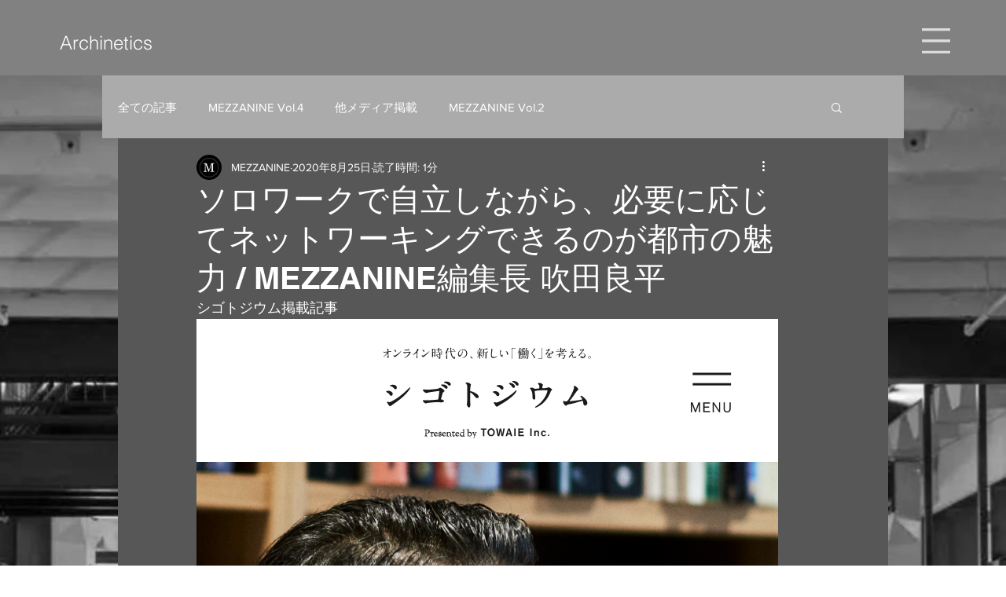

--- FILE ---
content_type: text/html; charset=UTF-8
request_url: https://shigotosium.com/interview/206?fbclid=IwAR2UA3f94EsoFyIrh3IHIuMiznZT3HHoCPq3ow3_v-dJ3JTCduLBtSSMNBo
body_size: 7691
content:
<!DOCTYPE html>
<html dir="ltr" lang="ja" >

<head>

<meta http-equiv="X-UA-Compatible"     content="IE=edge">
<meta http-equiv="Content-Type"        content="text/html; charset=UTF-8" />
<meta http-equiv="Content-Style-Type"  content="text/css" />
<meta http-equiv="Content-Script-Type" content="text/javascript" />

<title>Interview Vol.09 吹田 良平「ソロワークで自立しながら、必要に応じてネットワーキングできるのが都市の魅力。」 | シゴトジウム</title>

<meta name="description"      content="シゴトジウムSpecial Interview 第9回は、株式会社アーキネティクス 代表取締役／MEZZANINE編集長／都市開発プランナー／編集者の吹田 良平さん。「ソロワークで自立しながら、必要に応じてネットワーキングできるのが都市の魅力。」についてお話いただきました。" />
<meta name="keywords"         content="吹田 良平,都市開発" />
<meta name="copyright"        content="Copyright TOWAIE Inc, All Rights Reserved" />
<meta name="robots"           content="index,follow" />
<meta name="viewport"         content="width=device-width,initial-scale=1.0,minimum-scale=1.0,maximum-scale=1.0,user-scalable=no" />
<meta property="og:title"     content="Interview Vol.09 吹田 良平「ソロワークで自立しながら、必要に応じてネットワーキングできるのが都市の魅力。」">
<meta property="og:type"      content="article">
<meta property="og:description" content="シゴトジウムSpecial Interview 第9回は、株式会社アーキネティクス 代表取締役／MEZZANINE編集長／都市開発プランナー／編集者の吹田 良平さん。「ソロワークで自立しながら、必要に応じてネットワーキングできるのが都市の魅力。」についてお話いただきました。">
<meta property="og:url"       content="/interview/206?fbclid=IwAR2UA3f94EsoFyIrh3IHIuMiznZT3HHoCPq3ow3_v-dJ3JTCduLBtSSMNBo">
<meta property="og:image"     content="https://shigotosium.com/cms/wp-content/uploads/2020/08/interview_09.jpg">
<meta property="og:site_name" content="シゴトジウム">
<meta property="og:locale"    content="ja_JP">
<meta property="fb:app_id"    content="">

<link rel="shortcut icon" href="../common/images/favicon.ico" />

<link href="../common/css/layout.css" rel="stylesheet" type="text/css" />

<!--[if lt IE 9]>
<script src="../common/js/html5shiv.js"></script>
<![endif]-->

<!--[if IE 6]>
<script type="text/javascript" src="../common/js/DD_belatedPNG.js"></script>
<script type="text/javascript">DD_belatedPNG.fix('img, .png_bg');</script>
<![endif]-->

<script type="text/javascript" src="../common/js/jquery-1.9.1.min.js"></script>
<script type="text/javascript" src="../common/js/jquery.easing.js"></script>
<script type="text/javascript" src="../common/js/jquery.easingscroll.js"></script>
<script type="text/javascript" src="../common/js/jquery.mousewheel.js"></script>
<script type="text/javascript" src="https://www.google.com/jsapi"></script>
<link rel="stylesheet" type="text/css" href="../common/js/slick.css"/>
<link rel="stylesheet" type="text/css" href="../common/js/slick-theme.css"/>
<script type="text/javascript" src="../common/js/slick.js"></script>
<script type="text/javascript" src="../common/js/common.js"></script>

<!-- Global site tag (gtag.js) - Google Analytics -->
<script async src="https://www.googletagmanager.com/gtag/js?id=UA-143001259-1"></script>
<script>
  window.dataLayer = window.dataLayer || [];
  function gtag(){dataLayer.push(arguments);}
  gtag('js', new Date());

  gtag('config', 'UA-143001259-1');
</script>

</head>

<body id="home" class="index">
  <article id="container">
    <div id="wrapper">

      <header>
        <div class="clear">
          <p class="log">
            <a href="/">
              <img src="../common/images/logo.svg" width="" height="" alt="" />
            </a>
          </p>
          <div id="menu">
            <div id="menu_list" class="clear">
              <div class="clear">
                <p class="icon icon_link">
                  <a class="off" href="#menu">
                    <img class="on" src="../common/images/menu_off.svg" width="90" height="90" alt="" />
                    <img class="off" src="../common/images/menu_on.svg" width="90" height="90" alt="" />
                  </a>
                </p>
              </div>
              <div class="menu_bg">
                <div class="menu_inner">
                  <div class="flex">
                    <p><a href="/"><img src="/common/images/logo.svg" width="" height="" alt="" /></a></p>
                    <ul>
                      <li><a href="/recruit/"><img src="/common/images/nav08.svg" width="" height="" alt="RECRUIT" /></a></li>
                      <li><a href="/interview/"><img src="/common/images/nav01.svg" width="" height="" alt="SPECIAL INTERVIEW" /></a></li>
                      <li><a href="/event/"><img src="/common/images/nav02.svg" width="" height="" alt="EVENT" /></a></li>
                      <li><a href="/about/"><img src="/common/images/nav03.svg" width="" height="" alt="ABOUT" /></a></li>
                      <!-- <li><a href="#"><img src="/common/images/nav04.svg" width="" height="" alt="RECRUIT" /></a></li> -->
                      <li><a href="mailto:info@towaie.co?subject=【シゴトジウム】お問い合わせ&body=お名前%0D%0Aふりがな%0D%0A電話番号%0D%0AE-MAIL%0D%0Aを御入力の上お送りください。"><img src="/common/images/nav05.svg" width="" height="" alt="CONTACT" /></a></li>
                      <li><a class="icon01" href="" target="_blank"><img src="/common/images/nav06.svg" width="" height="" alt="" /></a></li>
                      <li><a class="icon02" href="https://www.towaie.co/" target="_blank"><img src="/common/images/nav07.svg" width="" height="" alt="" /></a></li>
                    </ul>
                  </div>
                </div>
              </div>
            </div>
          </div>
        </div>
      </header>

      
      <div id="content" class="event_post">
        <section class="cont" id="cont03">
          <div id="key">
            <img class="sp" src="https://shigotosium.com/cms/wp-content/uploads/2020/08/interview_09_sp_key.jpg" width="" height="" alt="" />
            <img class="pc" src="https://shigotosium.com/cms/wp-content/uploads/2020/08/interview_09.jpg" width="" height="" alt="" />
          </div>
          <div class="inner"></div>
          <div class="back">
            <ul>
              <li><a href="/">HOME</a></li>
              <li><a href="/interview/">SPECIAL INTERVIEW</a></li>
              <li><span>Vol.09 ソロワークで自立しながら、必要に応じてネットワーキングできるのが都市の魅力。</span></li>
            </ul>
          </div>
          <div class="box_area">
            <div class="box">
              <div class="text">
                <p><strong>建物や空間を通してメッセージを表現する可能性</strong>「僕は典型的な文系なんです。スポーツもダメ、コミュニケーション能力もゼロ。得意技は人見知りなんですよ」と話すのは、都市をテーマにした雑誌「MEZZANINE」編集長で、株式会社アーキネティクス代表取締役の吹田良平さん。現在は都市開発プランナーとして、大手デベロッパーによる都市開発のコンセプト策定を手掛けているが、学生のころは物書きを目指していたという。「当時は、物書きの花形といえばコピーライターで、大手広告代理店の採用試験を受けましたが連戦連敗。はじめから都市計画に興味があった訳ではないのですが、地方出身というのもあり、都市に対する憧れは人一倍強かったですね。印刷物は二次元ですが、建物や空間は三次元なので、“場”を通して何かを表現していくのは面白そうだなと思い、浜野総合研究所の門を叩きました」</p>
<figure><img class="alignnone size-full wp-image-207" src="https://shigotosium.com/cms/wp-content/uploads/2020/08/interview_09_01.jpg" alt="" width="2084" height="1144" srcset="https://shigotosium.com/cms/wp-content/uploads/2020/08/interview_09_01.jpg 2084w, https://shigotosium.com/cms/wp-content/uploads/2020/08/interview_09_01-300x165.jpg 300w, https://shigotosium.com/cms/wp-content/uploads/2020/08/interview_09_01-768x422.jpg 768w, https://shigotosium.com/cms/wp-content/uploads/2020/08/interview_09_01-1024x562.jpg 1024w, https://shigotosium.com/cms/wp-content/uploads/2020/08/interview_09_01-594x326.jpg 594w, https://shigotosium.com/cms/wp-content/uploads/2020/08/interview_09_01-1080x593.jpg 1080w" sizes="(max-width: 2084px) 100vw, 2084px" /></figure>
<p><strong>「5時間集中して5時間休む」仕事術</strong>浜野総合研究所に入社後、2003年に独立。都市をテーマとした“プレイスメイキング”と“プリントメイキング”を行う株式会社アーキネティクスを設立した吹田さん。独立しても仕事の99%はコミッションワークだそう。「僕の仕事はクライアントが抱える課題やニーズに対して最適解を提供することです。もう30年近くやってきましたが、発注主が必要としているものを粛々と淡々と提供することに、僕は喜びを感じています」と話す。「あまり“仕事観”というものはないのですが、子供も大きくなったので、最近はわがままを言わせてもらい、オフィスをもう一つ借りて、そこで寝泊りしながら仕事をしています。昼も夜も関係ないというか、5時間寝て5時間働くというサイクルです。朝の6時に仕事が終われば、朝陽を見ながらビールを飲んで、昼まで5時間寝ます。寝ながら考えて、仕事をしながら寝ているような感じです」と笑う。</p>
<figure></figure>
<figure><img class="alignnone size-full wp-image-208" src="https://shigotosium.com/cms/wp-content/uploads/2020/08/interview_09_02.jpg" alt="" width="2084" height="1144" srcset="https://shigotosium.com/cms/wp-content/uploads/2020/08/interview_09_02.jpg 2084w, https://shigotosium.com/cms/wp-content/uploads/2020/08/interview_09_02-300x165.jpg 300w, https://shigotosium.com/cms/wp-content/uploads/2020/08/interview_09_02-768x422.jpg 768w, https://shigotosium.com/cms/wp-content/uploads/2020/08/interview_09_02-1024x562.jpg 1024w, https://shigotosium.com/cms/wp-content/uploads/2020/08/interview_09_02-594x326.jpg 594w, https://shigotosium.com/cms/wp-content/uploads/2020/08/interview_09_02-1080x593.jpg 1080w" sizes="(max-width: 2084px) 100vw, 2084px" /></figure>
<p><strong>ワークとライフはインテグレートする時代</strong>「最近はワークライフバランスとか叫ばれていますが、就労と私事を分けている場合じゃないんですよ。もちろん、すべての就労者には該当しないと思いますが、僕らのような知識サービスを産み出してなんぼの業種の場合、労働行為自体に生き甲斐を見出す傾向があります。ですので就労と私事が不可分になりがちです。つまり、プライベートとワークはインテグレートしてしかるべきだと思います。例えば、中国でも朝9時から夜9時まで12時間働いて、週6日勤務するという“996”族が、革新的産業分野で経済成長を押し上げています。日本では働き方改革が喧しいですが、そのくらい働かないと見えてこないこともあるのではないでしょうか」と話す。</p>
<figure><img class="alignnone size-full wp-image-209" src="https://shigotosium.com/cms/wp-content/uploads/2020/08/interview_09_03.jpg" alt="" width="2084" height="1144" srcset="https://shigotosium.com/cms/wp-content/uploads/2020/08/interview_09_03.jpg 2084w, https://shigotosium.com/cms/wp-content/uploads/2020/08/interview_09_03-300x165.jpg 300w, https://shigotosium.com/cms/wp-content/uploads/2020/08/interview_09_03-768x422.jpg 768w, https://shigotosium.com/cms/wp-content/uploads/2020/08/interview_09_03-1024x562.jpg 1024w, https://shigotosium.com/cms/wp-content/uploads/2020/08/interview_09_03-594x326.jpg 594w, https://shigotosium.com/cms/wp-content/uploads/2020/08/interview_09_03-1080x593.jpg 1080w" sizes="(max-width: 2084px) 100vw, 2084px" /></figure>
<p><strong>アンチコミュニティ感覚。<br />
専門分野の異なる人との他流試合こそ、都市の醍醐味</strong>これからの時代、都市の定義としては、ますます自立しながら連携できることが重要になるという。「基軸はソロでの思索や探求行為ですが、必要に応じてネットワークできるのが都市の醍醐味です。一時、インターネットが物理的距離の問題から我々を解放してくれるという幻想を持ちましたが、結果としてそんなことは起こりませんでした。魅力的な人や情報は前にも増して、一定の場所に集積しつつあります。そこでは、まだ成文化されていない暗黙知が交換されます。また、その時の相手の表情やしぐさ、ダイアローグのノリやインプロビゼーションがたまに両者に飛躍的な相互作用をもたらします。インターネットは興味関心を同じくする人たちに向いたコミュニケーション手段。一方、思わず膝を打つ相互作用は属性や専門分野が異なる人どうしが交わった時に起こることが多いので、そいう場合は、やはりと言うかますます、リアルな対面が重要になってきます。そして、その格好の舞台が都市なんです」</p>
<figure><img class="alignnone size-full wp-image-210" src="https://shigotosium.com/cms/wp-content/uploads/2020/08/interview_09_04.jpg" alt="" width="2084" height="1144" srcset="https://shigotosium.com/cms/wp-content/uploads/2020/08/interview_09_04.jpg 2084w, https://shigotosium.com/cms/wp-content/uploads/2020/08/interview_09_04-300x165.jpg 300w, https://shigotosium.com/cms/wp-content/uploads/2020/08/interview_09_04-768x422.jpg 768w, https://shigotosium.com/cms/wp-content/uploads/2020/08/interview_09_04-1024x562.jpg 1024w, https://shigotosium.com/cms/wp-content/uploads/2020/08/interview_09_04-594x326.jpg 594w, https://shigotosium.com/cms/wp-content/uploads/2020/08/interview_09_04-1080x593.jpg 1080w" sizes="(max-width: 2084px) 100vw, 2084px" /></figure>
<p><strong>パンクな“プレイスメーカー&amp;プリントメーカー”</strong>プレイスメーカーであり、プリントメーカーでもある吹田さん。2017年には都市をテーマにした雑誌「MEZZANINE」を創刊したという。「雑誌の編集方針は“Urban Challenge for Urban Change”です。知識や経済のエコシステムのサンクチュアリである都市は、時代とともにどんどん更新していかなければならない。ですから、都市更新の創造的な試行錯誤を世界中から見つけてきて、紙に定着させ、人様にお届けするのが我々の雑誌です。昨今、データ駆動型のスマートシティがブームとなっています。そこで実現するのは、自律走行や遠隔医療、遠隔教育、防犯防災にエネルギーマネジメント。確かにそれは痒いところに手が届く便利で弱者に優しい社会です。でも僕にはそれは賢い（スマート）社会には全く思えません。そこで賢いのはテクノロジーやそれを開発運用した人であって、僕ら街の住民ではない。本当の賢いスマートシティなら、街の住民が賢くなる、つまり創造的に暮らす術をテクノロジーが指南、実現するものでないと、スマートシティとは言えないのではないでしょうか。生活を便利に、人間の労力を軽減することも大切でしょうけれども、逆に、人に新たな行動を促すテクノロジーこそが大事だと思うんです。人間は、したいことを実行に移している時が、一番幸福感を感じるものですからね。そんな視点を持ちながら、これからも都市に対する思いの丈を、“プレイスメーカー&amp;プリントメーカー”として表現していきたいです」</p>
              </div>
            </div>
          </div>
        </section>
        <section class="cont" id="cont02">
          <p class="img"><img src="https://shigotosium.com/cms/wp-content/uploads/2020/08/interview_09_05.jpg" width="" height="" alt="" /></p>
          <div class="inner">
            <div class="text">
              <strong>吹田 良平</strong>
              <p>1963 年生まれ。(株)アーキネティクス代表取締役。MEZZANINE 編集長。大学卒業後、浜野総合研究所を経て、2003年、都市を対象にプレイスメイキングとプリントメイキングを行うアーキネティクスを設立。都市開発、商業開発等の構想策定と関連する内容の出版物編集•制作を行う。主な実績に渋谷QFRONT、「北仲BRICK &amp; WHITE experience」編集制作、「グリーンネイバーフッド」自著等がある。2017年より都市をテーマとした新雑誌「MEZZANINE」を刊行。</p>
            </div>
            <div class="sns">
              <ul>
                <li><a href="https://twitter.com/share?url=https://shigotosium.com/interview/206?fbclid=IwAR2UA3f94EsoFyIrh3IHIuMiznZT3HHoCPq3ow3_v-dJ3JTCduLBtSSMNBo&text=Interview Vol.09 吹田 良平「ソロワークで自立しながら、必要に応じてネットワーキングできるのが都市の魅力。」" rel="nofollow" target="_blank"><img src="../common/images/sns_icon01.svg" width="" height="" alt="" /></a></li>
                <li><a href="http://www.facebook.com/share.php?u=https://shigotosium.com/interview/206?fbclid=IwAR2UA3f94EsoFyIrh3IHIuMiznZT3HHoCPq3ow3_v-dJ3JTCduLBtSSMNBo&t=Interview Vol.09 吹田 良平「ソロワークで自立しながら、必要に応じてネットワーキングできるのが都市の魅力。」" rel="nofollow" target="_blank"><img src="../common/images/sns_icon02.svg" width="" height="" alt="" /></a></li>
              </ul>
            </div>
            <!-- <p class="link"><a href="">SPECIAL INTERVIEWの一覧を見る</a></p> -->
          </div>
        </section>
      
        <section class="cont" id="interview_list">
          <div class="inner">
            <h2><img src="/common/images/sub_title01.svg" width="" height="" alt="" /></h2>
            <ul>
                            <li class="pare">
                <p><img src="https://shigotosium.com/cms/wp-content/uploads/2020/08/interview_09_thum.jpg" width="" height="" alt="" /></p>
                <div class="base">
                  <div class="text">
                    <span>009. Urban development planner</span>
                    <strong>ソロワークで自立しながら、必要に応じてネットワーキングできるのが都市の魅力。</strong>
                    <em>
                      株式会社アーキネティクス 代表取締役／MEZZANINE編集長<br />
吹田 良平                    </em>
                  </div>
                </div>
                <a href="https://shigotosium.com/interview/206"></a>
              </li>
                            <li class="pare">
                <p><img src="https://shigotosium.com/cms/wp-content/uploads/2020/01/interview_08_5.jpg" width="" height="" alt="" /></p>
                <div class="base">
                  <div class="text">
                    <span>008. President</span>
                    <strong>僕たちも百の仕事をしよう。</strong>
                    <em>
                      流石創造集団株式会社C.E.O,<br />
黒﨑 輝男                    </em>
                  </div>
                </div>
                <a href="https://shigotosium.com/interview/196"></a>
              </li>
                            <li class="pare">
                <p><img src="https://shigotosium.com/cms/wp-content/uploads/2019/12/interview_07_05.jpg" width="" height="" alt="" /></p>
                <div class="base">
                  <div class="text">
                    <span>007. CM Director</span>
                    <strong>副社長の肩書なんて、もはやネタ。これからもずーっと映像の現場で働きたい！</strong>
                    <em>
                      株式会社東北新社 取締役副社長<br />
中島 信也                    </em>
                  </div>
                </div>
                <a href="https://shigotosium.com/interview/181"></a>
              </li>
                                        </ul>
            <p class="link"><a href="/interview/">SPECIAL INTERVIEWの一覧を見る</a></p>
          </div>
        </section>

        <section class="cont" id="event_list">
          <div class="inner">
            <h2><img src="/common/images/sub_title02.svg" width="" height="" alt="" /></h2>
            <ul>
                            <li class="pare">
                <p><img src="https://shigotosium.com/cms/wp-content/uploads/2019/12/interview_07_06.jpg" width="" height="" alt="" /></p>
                <div class="base">
                  <div class="time">
                    <span>2020.01.23 Tue</span>
                    <ol>
                                              <li><em style='background:#666666;'>講座終了</em></li>
                                          </ol>
                  </div>
                  <div class="text">
                    <strong>副社長の肩書なんて、もはやネタ。これからもずーっと映像の現場で働きたい！</strong>
                    <span></span>
                    <em>Guest 中島 信也<br />
（東北新社副社長／CMディレクター）</em>
                  </div>
                </div>
                <a href="https://shigotosium.com/event/186"></a>
              </li>
                            <li class="pare">
                <p><img src="https://shigotosium.com/cms/wp-content/uploads/2019/10/event_bnr_06.jpg" width="" height="" alt="" /></p>
                <div class="base">
                  <div class="time">
                    <span>2019.11.21 Tue</span>
                    <ol>
                                              <li><em style='background:#666666;'>講座終了</em></li>
                                          </ol>
                  </div>
                  <div class="text">
                    <strong>頼まれているのか、必要とされている仕事か</strong>
                    <span></span>
                    <em>Guest 柴田 文江<br />
（Design Studio S 代表）</em>
                  </div>
                </div>
                <a href="https://shigotosium.com/event/162"></a>
              </li>
                            <li class="pare">
                <p><img src="https://shigotosium.com/cms/wp-content/uploads/2019/09/event_bnr_05.jpg" width="" height="" alt="" /></p>
                <div class="base">
                  <div class="time">
                    <span>2019.10.23 Wed</span>
                    <ol>
                                              <li><em style='background:#666666;'>講座終了</em></li>
                                          </ol>
                  </div>
                  <div class="text">
                    <strong>世の未来事に仕える。そう意識すると、仕事は自己犠牲ではなくなる。</strong>
                    <span></span>
                    <em>Guest 徳田 祐司<br />
（Creative Director・Art Director／canaria）</em>
                  </div>
                </div>
                <a href="https://shigotosium.com/event/144"></a>
              </li>
                                        </ul>
            <p class="link"><a href="/event/">EVENTの一覧を見る</a></p>
          </div>
        </section>
        <!-- end div#content -->
      </div>

      <footer>
        <div class="inner">
          <p class="left"><a href="/"><img src="/common/images/logo02.svg" width="" height="" alt="" /></a></p>
          <div>
            <ul>
              <li><a href="/interview/"><img src="/common/images/footer_link01.svg" width="" height="" alt="" /></a></li>
              <li><a href="/event/"><img src="/common/images/footer_link02.svg" width="" height="" alt="" /></a></li>
              <li><a href="/about/"><img src="/common/images/footer_link03.svg" width="" height="" alt="" /></a></li>
              <!-- <li><a href=""><img src="/common/images/footer_link04.svg" width="" height="" alt="" /></a></li> -->
              <li><a href="/recruit/"><img src="/common/images/footer_link07.svg" width="" height="" alt="" /></a></li>
              <li><a href="mailto:info@towaie.co?subject=【シゴトジウム】お問い合わせ&body=お名前%0D%0Aふりがな%0D%0A電話番号%0D%0AE-MAIL%0D%0Aを御入力の上お送りください。"><img src="/common/images/footer_link05.svg" width="" height="" alt="" /></a></li>
            </ul>
            <ol>
              <li class="icon"><a href=""><img src="/common/images/footer_icon.svg" width="" height="" alt="" /></a></li>
              <li><a href="https://www.towaie.co/" target="_blank"><img src="/common/images/footer_link06.svg" width="" height="" alt="" /></a></li>
              <li><img src="/common/images/copy.svg" width="" height="" alt="" /></li>
            </ol>
          </div>
        </div>
      </footer>

      <!-- end div#wrapper -->
    </div>
    <!-- end article#container -->
  </article>
</body>
</html>


--- FILE ---
content_type: text/css
request_url: https://shigotosium.com/common/css/layout.css
body_size: 20502
content:
@charset "UTF-8";
/* ***************************** Import file to Scss or Sass. */
/* -----------------------------------------------------------------
Title: reset.css
Created: 2018-12-28
Last Modified: 2018-12-28
------------------------------------------------------------------ */
/*　目次 
-----------------------------------------------------------------

#01-リセット
#02-基本タグの定義
#03-CSSハック

------------------------------------------------------------------ */
/* -----------------------------------------------------------------

#01　リセット

------------------------------------------------------------------ */
* { font-style: normal; margin: 0px; padding: 0px; text-decoration: none; }

html { font-size: 62.5%; line-height: 1.6; }

table { border-collapse: collapse; border-spacing: 0; }

caption, th { text-align: left; }

ol, ul, dl { list-style: none; }

fieldset { border: 0; }

img { border: 0; vertical-align: bottom; }

/* -----------------------------------------------------------------

#02　基本タグの定義
    font-family: 'Josefin Sans', sans-serif;
    font-family: 'Noto Sans JP', sans-serif;
    font-family: 'Oswald', sans-serif;

------------------------------------------------------------------ */
body { color: #1a1a1a; font-family: "游ゴシック", "Yu Gothic", "ヒラギノ角ゴ Pro", "Hiragino Kaku Gothic Pro", "メイリオ", "Meiryo", sans-serif; -webkit-font-feature-settings: 'palt' 1; font-feature-settings: 'palt' 1; background-color: #FFFFFF; letter-spacing: 0.05em; text-align: left; background-repeat: no-repeat; width: auto; height: 100%; margin: 0px auto; background-position: top; }

@media all and (-ms-high-contrast: none) { body { letter-spacing: 0; } }

body#home { background-repeat: no-repeat; }

h1, h2, h3, h4, h5, h6 { font-weight: 100; }

p { text-align: left; font-size: 1.3em; }

span { font-size: 1em; _text-align: left; }

address, caption, cite, code, dfn, em, strong, th, var { font-style: normal; font-weight: 100; }

a img { border-style: none; outline: medium none; }

object { border-style: none; outline: medium none; }

/** anchors */
/**************************************/
a { font-size: 1em; color: #023461; text-decoration: none; outline: none; -webkit-transition: opacity 0.30s; -moz-transition: opacity 0.30s; -ms-transition: opacity 0.30s; -o-transition: opacity 0.30s; transition: opacity 0.30s; }

a:hover { text-decoration: underline; }

a:link { outline: medium none; }

a:visited { outline: medium none; }

/* -----------------------------------------------------------------
@mixin
------------------------------------------------------------------ */
/* -----------------------------------------------------------------
base content
------------------------------------------------------------------ */
p.pagetop { position: fixed; bottom: -20.66667vw; right: 0; width: 13.33333vw; height: auto; -webkit-transition: width 0.30s; -moz-transition: width 0.30s; -ms-transition: width 0.30s; -o-transition: width 0.30s; transition: width 0.30s; z-index: 10; }

p.pagetop img { width: 100%; height: auto; -webkit-transition: 0.30s; -moz-transition: 0.30s; -ms-transition: 0.30s; -o-transition: 0.30s; transition: 0.30s; }

@media screen and (min-width: 1000px) { p.pagetop { display: inherit; right: 20px; width: 60px; height: 60px; }
  p.pagetop a { display: block; width: 60px; height: 60px; } }

p.pagetop:hover { opacity: 0.7; }

.nolink { pointer-events: none; }

.popup { display: none; }

.pc { display: none !important; }

@media screen and (min-width: 1000px) { .pc { display: inherit !important; } }

@media screen and (min-width: 1000px) { .sp { display: none !important; } }

.svg { display: none; }

@media all and (-ms-high-contrast: none) { .svg { display: inherit; } }

@media all and (-ms-high-contrast: none) { .svg_pare { display: none !important; } }

.lazyload { display: block; opacity: 0; -webkit-transition: opacity 0.30s; -moz-transition: opacity 0.30s; -ms-transition: opacity 0.30s; -o-transition: opacity 0.30s; transition: opacity 0.30s; }

.lazyload.show { opacity: 1; }

@media screen and (min-width: 1000px) { a[href^="tel:"] { pointer-events: none; } }

/* -----------------------------------------------------------------
ヘッダー
------------------------------------------------------------------ */
header { position: fixed; left: 0; top: 0; background: #FFFFFF; z-index: 20; width: 100%; }

header .log { display: block; position: absolute; top: 0; left: 0; width: 100%; }

header .log a { position: relative; right: 0; top: 0; display: block; width: 36vw; padding: 4.8vw 0 3.73333vw 0; margin: 0 auto; z-index: 15; }

header .log img { display: block; width: 100%; height: auto; margin: 0 auto; }

header #menu { position: relative; right: 0; top: 0; width: 100%; height: auto; z-index: 10; }

header #menu div.menu_bg { width: 100%; height: 0; overflow: hidden; }

header #menu div.menu_bg div.menu_inner { width: 100%; overflow: auto; }

header #menu div.menu_bg div.menu_inner p { display: none; }

header #menu div.menu_bg div.menu_inner ul { padding: 8.66667vw 13.33333vw 8.66667vw 14vw; -webkit-box-sizing: border-box; -moz-box-sizing: border-box; box-sizing: border-box; }

header #menu div.menu_bg div.menu_inner ul li a { display: block; text-decoration: none; }

header #menu div.menu_bg div.menu_inner ul li a:hover { opacity: 0.7; }

header #menu div.menu_bg div.menu_inner ul li a img { width: 100%; height: auto; }

header #menu div.menu_bg div.menu_inner ul li:nth-child(1) { margin: 0 0 9.6vw 0; }

header #menu div.menu_bg div.menu_inner ul li:nth-child(1) a { width: 32.4vw; }

header #menu div.menu_bg div.menu_inner ul li:nth-child(2) { margin: 0 0 9.6vw 0; }

header #menu div.menu_bg div.menu_inner ul li:nth-child(2) a { width: 72.26667vw; }

header #menu div.menu_bg div.menu_inner ul li:nth-child(3) { margin: 0 0 9.6vw 0; }

header #menu div.menu_bg div.menu_inner ul li:nth-child(3) a { width: 22.13333vw; }

header #menu div.menu_bg div.menu_inner ul li:nth-child(4) { margin: 0 0 9.6vw 0; }

header #menu div.menu_bg div.menu_inner ul li:nth-child(4) a { width: 24.13333vw; }

header #menu div.menu_bg div.menu_inner ul li:nth-child(5) { margin: 0 0 18vw 0; }

header #menu div.menu_bg div.menu_inner ul li:nth-child(5) a { width: 32.4vw; }

header #menu div.menu_bg div.menu_inner ul li:nth-child(6) { margin: 0 0 8vw 1.86667vw; }

header #menu div.menu_bg div.menu_inner ul li:nth-child(6) a { width: 2.93333vw; }

header #menu div.menu_bg div.menu_inner ul li:nth-child(7) a { width: 14.4vw; }

header div.clear .icon { position: relative; top: 0; left: 0; width: 7.06667vw; float: right; padding: 6.53333vw 8vw 8.4vw 0; }

header div.clear .icon a { display: block; width: 100%; height: auto; }

header div.clear .icon a img { width: 100%; height: auto; }

header div.clear .icon a.off img.off { display: none; }

header div.clear .icon a.on img.on { display: none; }

@media screen and (min-width: 1000px) { header .log a { width: 251px; padding: 40px 0 32px 0; -webkit-transition: 0.30s; -moz-transition: 0.30s; -ms-transition: 0.30s; -o-transition: 0.30s; transition: 0.30s; }
  header .log.off { display: none; }
  header #menu div.menu_bg div.menu_inner div.flex { display: flex; -webkit-justify-content: space-between; justify-content: space-between; width: 845px; margin: 0 auto; padding: 45px 0; }
  header #menu div.menu_bg div.menu_inner p { display: block; border-right: 1px solid #cccccc; width: 251px; padding: 8px 96px 0 0; margin: 0 73px 0 0; }
  header #menu div.menu_bg div.menu_inner ul { padding: 13px 0; }
  header #menu div.menu_bg div.menu_inner ul li a { position: relative; top: 0; left: 0; }
  header #menu div.menu_bg div.menu_inner ul li a::after { opacity: 0; display: block; content: ""; position: absolute; bottom: -7px; left: 0; background: #1a1a1a; width: 100%; height: 2px; }
  header #menu div.menu_bg div.menu_inner ul li a:hover::after { -webkit-transition: opacity 0.30s; -moz-transition: opacity 0.30s; -ms-transition: opacity 0.30s; -o-transition: opacity 0.30s; transition: opacity 0.30s; opacity: 1; }
  header #menu div.menu_bg div.menu_inner ul li:nth-child(1) { margin: 0 0 53px 0; }
  header #menu div.menu_bg div.menu_inner ul li:nth-child(1) a { width: 173px; }
  header #menu div.menu_bg div.menu_inner ul li:nth-child(2) { margin: 0 0 53px 0; }
  header #menu div.menu_bg div.menu_inner ul li:nth-child(2) a { width: 407px; }
  header #menu div.menu_bg div.menu_inner ul li:nth-child(3) { margin: 0 0 53px 0; }
  header #menu div.menu_bg div.menu_inner ul li:nth-child(3) a { width: 125px; }
  header #menu div.menu_bg div.menu_inner ul li:nth-child(4) { margin: 0 0 53px 0; }
  header #menu div.menu_bg div.menu_inner ul li:nth-child(4) a { width: 136px; }
  header #menu div.menu_bg div.menu_inner ul li:nth-child(5) { margin: 0 0 102px 0; }
  header #menu div.menu_bg div.menu_inner ul li:nth-child(5) a { width: 182px; }
  header #menu div.menu_bg div.menu_inner ul li:nth-child(6) { margin: 0 0 24px 6px; }
  header #menu div.menu_bg div.menu_inner ul li:nth-child(6) a { width: 10px; }
  header #menu div.menu_bg div.menu_inner ul li:nth-child(6) a::after { display: none; }
  header #menu div.menu_bg div.menu_inner ul li:nth-child(7) a { width: 49px; }
  header #menu div.menu_bg div.menu_inner ul li:nth-child(7) a::after { display: none; }
  header div.clear .icon { position: relative; top: 0; left: 0; width: 36px; float: right; padding: 59px 50px 76px 0; -webkit-transition: 0.30s; -moz-transition: 0.30s; -ms-transition: 0.30s; -o-transition: 0.30s; transition: 0.30s; }
  header div.clear .icon a { display: block; width: 100%; height: auto; }
  header div.clear .icon a img { width: 100%; height: auto; }
  header div.clear .icon a.off img.off { display: none; }
  header div.clear .icon a.on img.on { display: none; }
  header.scroll .log a { width: 170px; padding: 26px 0 21px 0; }
  header.scroll div.clear .icon { width: 36px; padding: 33px 50px 41px 0; } }

div#content { position: relative; top: 0; left: 0; padding: 24.53333vw 0 0 0; }

@media screen and (min-width: 1000px) { div#content { padding: 184px 0 0 0; } }

div#content div.inner { width: 90.66667%; max-width: 1120px; margin-right: auto; margin-left: auto; }

footer { position: relative; top: 0; left: 0; background: #1a1a1a; z-index: 5; padding: 14.4vw 0 15.73333vw 0; }

footer div.inner img { width: 100%; height: auto; }

footer div.inner p { width: 37.86667vw; margin: 0 auto 6.4vw auto; }

footer div.inner div a:hover { opacity: 0.7; }

footer div.inner div ul { margin: 0 0 8.66667vw 0; }

footer div.inner div ul li { margin: 0 auto 3.73333vw auto; }

footer div.inner div ul li:last-child { margin: 0 auto; }

footer div.inner div ul li:nth-child(1) a { width: 36.13333vw; }

footer div.inner div ul li:nth-child(2) a { width: 11.06667vw; }

footer div.inner div ul li:nth-child(3) a { width: 12vw; }

footer div.inner div ul li:nth-child(4) a { width: 15.2vw; }

footer div.inner div ul li:nth-child(5) a { width: 16.26667vw; }

footer div.inner div ul li a { display: block; margin: 0 auto; }

footer div.inner div ol li a { display: block; margin: 0 auto; }

footer div.inner div ol li:nth-child(1) { margin: 0 auto 7.33333vw auto; }

footer div.inner div ol li:nth-child(1) a { width: 2.66667vw; }

footer div.inner div ol li:nth-child(2) { margin: 0 auto 6.93333vw auto; }

footer div.inner div ol li:nth-child(2) a { width: 12.93333vw; }

footer div.inner div ol li:nth-child(3) img { display: block; width: 74.66667vw; margin: 0 auto; }

@media screen and (min-width: 1000px) { footer { padding: 108px 0 100px 0; }
  footer div.inner { display: flex; -webkit-justify-content: space-between; justify-content: space-between; width: 87.5%; max-width: 1120px; margin: 0 auto; }
  footer div.inner p { width: 229px; margin: 0; }
  footer div.inner div { position: relative; top: 0; left: 0; width: 508px; padding: 57px 0 0 0; }
  footer div.inner div ul { display: flex; -webkit-justify-content: flex-end; justify-content: flex-end; margin: 0 0 12px 0; }
  footer div.inner div ul li { margin: 0 42px 0 0; }
  footer div.inner div ul li:last-child { margin: 0; }
  footer div.inner div ul li:nth-child(1) a { width: 136px; }
  footer div.inner div ul li:nth-child(2) a { width: 42px; }
  footer div.inner div ul li:nth-child(3) a { width: 45px; }
  footer div.inner div ul li:nth-child(4) a { width: 58px; }
  footer div.inner div ul li:nth-child(5) a { width: 61px; }
  footer div.inner div ol { display: flex; -webkit-justify-content: flex-end; justify-content: flex-end; -webkit-align-items: flex-end; align-items: flex-end; }
  footer div.inner div ol li:nth-child(1) { position: absolute; top: 0; right: 2px; margin: 0; }
  footer div.inner div ol li:nth-child(1) a { width: 10px; }
  footer div.inner div ol li:nth-child(2) { margin: 0; }
  footer div.inner div ol li:nth-child(2) a { width: 49px; }
  footer div.inner div ol li:nth-child(3) img { width: 280px; margin: 0 0 0 30px; } }

/* -----------------------------------------------------------------
640px以下
------------------------------------------------------------------ */
/* -----------------------------------------------------------------
944px以下かつ641px以上
------------------------------------------------------------------ */
@media screen and (max-width: 999px) and (min-width: 641px) { #wrapper { font-size: 200%; } }

/* -----------------------------------------------------------------
944px以下
------------------------------------------------------------------ */
@media screen and (max-width: 999px) { header .pc { display: none; }
  #wrapper { font-size: 2.6667vw; } }

/* -----------------------------------------------------------------
960px以上
------------------------------------------------------------------ */
@media screen and (min-width: 1000px) { /* ----------------------------------------------------------------- ヘッダー ------------------------------------------------------------------ */ }

.nolink { pointer-events: none; }

@media screen and (min-width: 1000px) { /* ----------------------------------------------------------------- float ------------------------------------------------------------------ */
  .float_l { float: left; }
  .float_r { float: right; } }

/* -----------------------------------------------------------------
ClearFix
------------------------------------------------------------------ */
.clear:after { content: " "; height: 0px; clear: both; visibility: hidden; display: block; }

.clear { display: inline-block; }

* html .clear { height: 1%; }

.clear { display: block; }

/* -----------------------------------------------------------------
margin
------------------------------------------------------------------ */
.ma { margin: 0 auto; }

.mt5 { margin-top: 0.66667vw; }

@media screen and (min-width: 1000px) { .mt5 { margin-top: 5px; } }

.mr5 { margin-right: 0.66667vw; }

@media screen and (min-width: 1000px) { .mr5 { margin-right: 5px; } }

.mb5 { margin-bottom: 0.66667vw; }

@media screen and (min-width: 1000px) { .mb5 { margin-bottom: 5px; } }

.ml5 { margin-left: 0.66667vw; }

@media screen and (min-width: 1000px) { .ml5 { margin-left: 5px; } }

.pt5 { padding-top: 0.66667vw; }

@media screen and (min-width: 1000px) { .pt5 { padding-top: 5px; } }

.pr5 { padding-right: 0.66667vw; }

@media screen and (min-width: 1000px) { .pr5 { padding-right: 5px; } }

.pb5 { padding-bottom: 0.66667vw; }

@media screen and (min-width: 1000px) { .pb5 { padding-bottom: 5px; } }

.pl5 { padding-left: 0.66667vw; }

@media screen and (min-width: 1000px) { .pl5 { padding-left: 5px; } }

.mt10 { margin-top: 1.33333vw; }

@media screen and (min-width: 1000px) { .mt10 { margin-top: 10px; } }

.mr10 { margin-right: 1.33333vw; }

@media screen and (min-width: 1000px) { .mr10 { margin-right: 10px; } }

.mb10 { margin-bottom: 1.33333vw; }

@media screen and (min-width: 1000px) { .mb10 { margin-bottom: 10px; } }

.ml10 { margin-left: 1.33333vw; }

@media screen and (min-width: 1000px) { .ml10 { margin-left: 10px; } }

.pt10 { padding-top: 1.33333vw; }

@media screen and (min-width: 1000px) { .pt10 { padding-top: 10px; } }

.pr10 { padding-right: 1.33333vw; }

@media screen and (min-width: 1000px) { .pr10 { padding-right: 10px; } }

.pb10 { padding-bottom: 1.33333vw; }

@media screen and (min-width: 1000px) { .pb10 { padding-bottom: 10px; } }

.pl10 { padding-left: 1.33333vw; }

@media screen and (min-width: 1000px) { .pl10 { padding-left: 10px; } }

.mt15 { margin-top: 2vw; }

@media screen and (min-width: 1000px) { .mt15 { margin-top: 15px; } }

.mr15 { margin-right: 2vw; }

@media screen and (min-width: 1000px) { .mr15 { margin-right: 15px; } }

.mb15 { margin-bottom: 2vw; }

@media screen and (min-width: 1000px) { .mb15 { margin-bottom: 15px; } }

.ml15 { margin-left: 2vw; }

@media screen and (min-width: 1000px) { .ml15 { margin-left: 15px; } }

.pt15 { padding-top: 2vw; }

@media screen and (min-width: 1000px) { .pt15 { padding-top: 15px; } }

.pr15 { padding-right: 2vw; }

@media screen and (min-width: 1000px) { .pr15 { padding-right: 15px; } }

.pb15 { padding-bottom: 2vw; }

@media screen and (min-width: 1000px) { .pb15 { padding-bottom: 15px; } }

.pl15 { padding-left: 2vw; }

@media screen and (min-width: 1000px) { .pl15 { padding-left: 15px; } }

.mt20 { margin-top: 2.66667vw; }

@media screen and (min-width: 1000px) { .mt20 { margin-top: 20px; } }

.mr20 { margin-right: 2.66667vw; }

@media screen and (min-width: 1000px) { .mr20 { margin-right: 20px; } }

.mb20 { margin-bottom: 2.66667vw; }

@media screen and (min-width: 1000px) { .mb20 { margin-bottom: 20px; } }

.ml20 { margin-left: 2.66667vw; }

@media screen and (min-width: 1000px) { .ml20 { margin-left: 20px; } }

.pt20 { padding-top: 2.66667vw; }

@media screen and (min-width: 1000px) { .pt20 { padding-top: 20px; } }

.pr20 { padding-right: 2.66667vw; }

@media screen and (min-width: 1000px) { .pr20 { padding-right: 20px; } }

.pb20 { padding-bottom: 2.66667vw; }

@media screen and (min-width: 1000px) { .pb20 { padding-bottom: 20px; } }

.pl20 { padding-left: 2.66667vw; }

@media screen and (min-width: 1000px) { .pl20 { padding-left: 20px; } }

.mt25 { margin-top: 3.33333vw; }

@media screen and (min-width: 1000px) { .mt25 { margin-top: 25px; } }

.mr25 { margin-right: 3.33333vw; }

@media screen and (min-width: 1000px) { .mr25 { margin-right: 25px; } }

.mb25 { margin-bottom: 3.33333vw; }

@media screen and (min-width: 1000px) { .mb25 { margin-bottom: 25px; } }

.ml25 { margin-left: 3.33333vw; }

@media screen and (min-width: 1000px) { .ml25 { margin-left: 25px; } }

.pt25 { padding-top: 3.33333vw; }

@media screen and (min-width: 1000px) { .pt25 { padding-top: 25px; } }

.pr25 { padding-right: 3.33333vw; }

@media screen and (min-width: 1000px) { .pr25 { padding-right: 25px; } }

.pb25 { padding-bottom: 3.33333vw; }

@media screen and (min-width: 1000px) { .pb25 { padding-bottom: 25px; } }

.pl25 { padding-left: 3.33333vw; }

@media screen and (min-width: 1000px) { .pl25 { padding-left: 25px; } }

.mt30 { margin-top: 4vw; }

@media screen and (min-width: 1000px) { .mt30 { margin-top: 30px; } }

.mr30 { margin-right: 4vw; }

@media screen and (min-width: 1000px) { .mr30 { margin-right: 30px; } }

.mb30 { margin-bottom: 4vw; }

@media screen and (min-width: 1000px) { .mb30 { margin-bottom: 30px; } }

.ml30 { margin-left: 4vw; }

@media screen and (min-width: 1000px) { .ml30 { margin-left: 30px; } }

.pt30 { padding-top: 4vw; }

@media screen and (min-width: 1000px) { .pt30 { padding-top: 30px; } }

.pr30 { padding-right: 4vw; }

@media screen and (min-width: 1000px) { .pr30 { padding-right: 30px; } }

.pb30 { padding-bottom: 4vw; }

@media screen and (min-width: 1000px) { .pb30 { padding-bottom: 30px; } }

.pl30 { padding-left: 4vw; }

@media screen and (min-width: 1000px) { .pl30 { padding-left: 30px; } }

.mt35 { margin-top: 4.66667vw; }

@media screen and (min-width: 1000px) { .mt35 { margin-top: 35px; } }

.mr35 { margin-right: 4.66667vw; }

@media screen and (min-width: 1000px) { .mr35 { margin-right: 35px; } }

.mb35 { margin-bottom: 4.66667vw; }

@media screen and (min-width: 1000px) { .mb35 { margin-bottom: 35px; } }

.ml35 { margin-left: 4.66667vw; }

@media screen and (min-width: 1000px) { .ml35 { margin-left: 35px; } }

.pt35 { padding-top: 4.66667vw; }

@media screen and (min-width: 1000px) { .pt35 { padding-top: 35px; } }

.pr35 { padding-right: 4.66667vw; }

@media screen and (min-width: 1000px) { .pr35 { padding-right: 35px; } }

.pb35 { padding-bottom: 4.66667vw; }

@media screen and (min-width: 1000px) { .pb35 { padding-bottom: 35px; } }

.pl35 { padding-left: 4.66667vw; }

@media screen and (min-width: 1000px) { .pl35 { padding-left: 35px; } }

.mt40 { margin-top: 5.33333vw; }

@media screen and (min-width: 1000px) { .mt40 { margin-top: 40px; } }

.mr40 { margin-right: 5.33333vw; }

@media screen and (min-width: 1000px) { .mr40 { margin-right: 40px; } }

.mb40 { margin-bottom: 5.33333vw; }

@media screen and (min-width: 1000px) { .mb40 { margin-bottom: 40px; } }

.ml40 { margin-left: 5.33333vw; }

@media screen and (min-width: 1000px) { .ml40 { margin-left: 40px; } }

.pt40 { padding-top: 5.33333vw; }

@media screen and (min-width: 1000px) { .pt40 { padding-top: 40px; } }

.pr40 { padding-right: 5.33333vw; }

@media screen and (min-width: 1000px) { .pr40 { padding-right: 40px; } }

.pb40 { padding-bottom: 5.33333vw; }

@media screen and (min-width: 1000px) { .pb40 { padding-bottom: 40px; } }

.pl40 { padding-left: 5.33333vw; }

@media screen and (min-width: 1000px) { .pl40 { padding-left: 40px; } }

.mt45 { margin-top: 6vw; }

@media screen and (min-width: 1000px) { .mt45 { margin-top: 45px; } }

.mr45 { margin-right: 6vw; }

@media screen and (min-width: 1000px) { .mr45 { margin-right: 45px; } }

.mb45 { margin-bottom: 6vw; }

@media screen and (min-width: 1000px) { .mb45 { margin-bottom: 45px; } }

.ml45 { margin-left: 6vw; }

@media screen and (min-width: 1000px) { .ml45 { margin-left: 45px; } }

.pt45 { padding-top: 6vw; }

@media screen and (min-width: 1000px) { .pt45 { padding-top: 45px; } }

.pr45 { padding-right: 6vw; }

@media screen and (min-width: 1000px) { .pr45 { padding-right: 45px; } }

.pb45 { padding-bottom: 6vw; }

@media screen and (min-width: 1000px) { .pb45 { padding-bottom: 45px; } }

.pl45 { padding-left: 6vw; }

@media screen and (min-width: 1000px) { .pl45 { padding-left: 45px; } }

.mt50 { margin-top: 6.66667vw; }

@media screen and (min-width: 1000px) { .mt50 { margin-top: 50px; } }

.mr50 { margin-right: 6.66667vw; }

@media screen and (min-width: 1000px) { .mr50 { margin-right: 50px; } }

.mb50 { margin-bottom: 6.66667vw; }

@media screen and (min-width: 1000px) { .mb50 { margin-bottom: 50px; } }

.ml50 { margin-left: 6.66667vw; }

@media screen and (min-width: 1000px) { .ml50 { margin-left: 50px; } }

.pt50 { padding-top: 6.66667vw; }

@media screen and (min-width: 1000px) { .pt50 { padding-top: 50px; } }

.pr50 { padding-right: 6.66667vw; }

@media screen and (min-width: 1000px) { .pr50 { padding-right: 50px; } }

.pb50 { padding-bottom: 6.66667vw; }

@media screen and (min-width: 1000px) { .pb50 { padding-bottom: 50px; } }

.pl50 { padding-left: 6.66667vw; }

@media screen and (min-width: 1000px) { .pl50 { padding-left: 50px; } }

.mt55 { margin-top: 7.33333vw; }

@media screen and (min-width: 1000px) { .mt55 { margin-top: 55px; } }

.mr55 { margin-right: 7.33333vw; }

@media screen and (min-width: 1000px) { .mr55 { margin-right: 55px; } }

.mb55 { margin-bottom: 7.33333vw; }

@media screen and (min-width: 1000px) { .mb55 { margin-bottom: 55px; } }

.ml55 { margin-left: 7.33333vw; }

@media screen and (min-width: 1000px) { .ml55 { margin-left: 55px; } }

.pt55 { padding-top: 7.33333vw; }

@media screen and (min-width: 1000px) { .pt55 { padding-top: 55px; } }

.pr55 { padding-right: 7.33333vw; }

@media screen and (min-width: 1000px) { .pr55 { padding-right: 55px; } }

.pb55 { padding-bottom: 7.33333vw; }

@media screen and (min-width: 1000px) { .pb55 { padding-bottom: 55px; } }

.pl55 { padding-left: 7.33333vw; }

@media screen and (min-width: 1000px) { .pl55 { padding-left: 55px; } }

.mt60 { margin-top: 8vw; }

@media screen and (min-width: 1000px) { .mt60 { margin-top: 60px; } }

.mr60 { margin-right: 8vw; }

@media screen and (min-width: 1000px) { .mr60 { margin-right: 60px; } }

.mb60 { margin-bottom: 8vw; }

@media screen and (min-width: 1000px) { .mb60 { margin-bottom: 60px; } }

.ml60 { margin-left: 8vw; }

@media screen and (min-width: 1000px) { .ml60 { margin-left: 60px; } }

.pt60 { padding-top: 8vw; }

@media screen and (min-width: 1000px) { .pt60 { padding-top: 60px; } }

.pr60 { padding-right: 8vw; }

@media screen and (min-width: 1000px) { .pr60 { padding-right: 60px; } }

.pb60 { padding-bottom: 8vw; }

@media screen and (min-width: 1000px) { .pb60 { padding-bottom: 60px; } }

.pl60 { padding-left: 8vw; }

@media screen and (min-width: 1000px) { .pl60 { padding-left: 60px; } }

.mt65 { margin-top: 8.66667vw; }

@media screen and (min-width: 1000px) { .mt65 { margin-top: 65px; } }

.mr65 { margin-right: 8.66667vw; }

@media screen and (min-width: 1000px) { .mr65 { margin-right: 65px; } }

.mb65 { margin-bottom: 8.66667vw; }

@media screen and (min-width: 1000px) { .mb65 { margin-bottom: 65px; } }

.ml65 { margin-left: 8.66667vw; }

@media screen and (min-width: 1000px) { .ml65 { margin-left: 65px; } }

.pt65 { padding-top: 8.66667vw; }

@media screen and (min-width: 1000px) { .pt65 { padding-top: 65px; } }

.pr65 { padding-right: 8.66667vw; }

@media screen and (min-width: 1000px) { .pr65 { padding-right: 65px; } }

.pb65 { padding-bottom: 8.66667vw; }

@media screen and (min-width: 1000px) { .pb65 { padding-bottom: 65px; } }

.pl65 { padding-left: 8.66667vw; }

@media screen and (min-width: 1000px) { .pl65 { padding-left: 65px; } }

.mt70 { margin-top: 9.33333vw; }

@media screen and (min-width: 1000px) { .mt70 { margin-top: 70px; } }

.mr70 { margin-right: 9.33333vw; }

@media screen and (min-width: 1000px) { .mr70 { margin-right: 70px; } }

.mb70 { margin-bottom: 9.33333vw; }

@media screen and (min-width: 1000px) { .mb70 { margin-bottom: 70px; } }

.ml70 { margin-left: 9.33333vw; }

@media screen and (min-width: 1000px) { .ml70 { margin-left: 70px; } }

.pt70 { padding-top: 9.33333vw; }

@media screen and (min-width: 1000px) { .pt70 { padding-top: 70px; } }

.pr70 { padding-right: 9.33333vw; }

@media screen and (min-width: 1000px) { .pr70 { padding-right: 70px; } }

.pb70 { padding-bottom: 9.33333vw; }

@media screen and (min-width: 1000px) { .pb70 { padding-bottom: 70px; } }

.pl70 { padding-left: 9.33333vw; }

@media screen and (min-width: 1000px) { .pl70 { padding-left: 70px; } }

.mt75 { margin-top: 10vw; }

@media screen and (min-width: 1000px) { .mt75 { margin-top: 75px; } }

.mr75 { margin-right: 10vw; }

@media screen and (min-width: 1000px) { .mr75 { margin-right: 75px; } }

.mb75 { margin-bottom: 10vw; }

@media screen and (min-width: 1000px) { .mb75 { margin-bottom: 75px; } }

.ml75 { margin-left: 10vw; }

@media screen and (min-width: 1000px) { .ml75 { margin-left: 75px; } }

.pt75 { padding-top: 10vw; }

@media screen and (min-width: 1000px) { .pt75 { padding-top: 75px; } }

.pr75 { padding-right: 10vw; }

@media screen and (min-width: 1000px) { .pr75 { padding-right: 75px; } }

.pb75 { padding-bottom: 10vw; }

@media screen and (min-width: 1000px) { .pb75 { padding-bottom: 75px; } }

.pl75 { padding-left: 10vw; }

@media screen and (min-width: 1000px) { .pl75 { padding-left: 75px; } }

.mt80 { margin-top: 10.66667vw; }

@media screen and (min-width: 1000px) { .mt80 { margin-top: 80px; } }

.mr80 { margin-right: 10.66667vw; }

@media screen and (min-width: 1000px) { .mr80 { margin-right: 80px; } }

.mb80 { margin-bottom: 10.66667vw; }

@media screen and (min-width: 1000px) { .mb80 { margin-bottom: 80px; } }

.ml80 { margin-left: 10.66667vw; }

@media screen and (min-width: 1000px) { .ml80 { margin-left: 80px; } }

.pt80 { padding-top: 10.66667vw; }

@media screen and (min-width: 1000px) { .pt80 { padding-top: 80px; } }

.pr80 { padding-right: 10.66667vw; }

@media screen and (min-width: 1000px) { .pr80 { padding-right: 80px; } }

.pb80 { padding-bottom: 10.66667vw; }

@media screen and (min-width: 1000px) { .pb80 { padding-bottom: 80px; } }

.pl80 { padding-left: 10.66667vw; }

@media screen and (min-width: 1000px) { .pl80 { padding-left: 80px; } }

.mt85 { margin-top: 11.33333vw; }

@media screen and (min-width: 1000px) { .mt85 { margin-top: 85px; } }

.mr85 { margin-right: 11.33333vw; }

@media screen and (min-width: 1000px) { .mr85 { margin-right: 85px; } }

.mb85 { margin-bottom: 11.33333vw; }

@media screen and (min-width: 1000px) { .mb85 { margin-bottom: 85px; } }

.ml85 { margin-left: 11.33333vw; }

@media screen and (min-width: 1000px) { .ml85 { margin-left: 85px; } }

.pt85 { padding-top: 11.33333vw; }

@media screen and (min-width: 1000px) { .pt85 { padding-top: 85px; } }

.pr85 { padding-right: 11.33333vw; }

@media screen and (min-width: 1000px) { .pr85 { padding-right: 85px; } }

.pb85 { padding-bottom: 11.33333vw; }

@media screen and (min-width: 1000px) { .pb85 { padding-bottom: 85px; } }

.pl85 { padding-left: 11.33333vw; }

@media screen and (min-width: 1000px) { .pl85 { padding-left: 85px; } }

.mt90 { margin-top: 12vw; }

@media screen and (min-width: 1000px) { .mt90 { margin-top: 90px; } }

.mr90 { margin-right: 12vw; }

@media screen and (min-width: 1000px) { .mr90 { margin-right: 90px; } }

.mb90 { margin-bottom: 12vw; }

@media screen and (min-width: 1000px) { .mb90 { margin-bottom: 90px; } }

.ml90 { margin-left: 12vw; }

@media screen and (min-width: 1000px) { .ml90 { margin-left: 90px; } }

.pt90 { padding-top: 12vw; }

@media screen and (min-width: 1000px) { .pt90 { padding-top: 90px; } }

.pr90 { padding-right: 12vw; }

@media screen and (min-width: 1000px) { .pr90 { padding-right: 90px; } }

.pb90 { padding-bottom: 12vw; }

@media screen and (min-width: 1000px) { .pb90 { padding-bottom: 90px; } }

.pl90 { padding-left: 12vw; }

@media screen and (min-width: 1000px) { .pl90 { padding-left: 90px; } }

.mt95 { margin-top: 12.66667vw; }

@media screen and (min-width: 1000px) { .mt95 { margin-top: 95px; } }

.mr95 { margin-right: 12.66667vw; }

@media screen and (min-width: 1000px) { .mr95 { margin-right: 95px; } }

.mb95 { margin-bottom: 12.66667vw; }

@media screen and (min-width: 1000px) { .mb95 { margin-bottom: 95px; } }

.ml95 { margin-left: 12.66667vw; }

@media screen and (min-width: 1000px) { .ml95 { margin-left: 95px; } }

.pt95 { padding-top: 12.66667vw; }

@media screen and (min-width: 1000px) { .pt95 { padding-top: 95px; } }

.pr95 { padding-right: 12.66667vw; }

@media screen and (min-width: 1000px) { .pr95 { padding-right: 95px; } }

.pb95 { padding-bottom: 12.66667vw; }

@media screen and (min-width: 1000px) { .pb95 { padding-bottom: 95px; } }

.pl95 { padding-left: 12.66667vw; }

@media screen and (min-width: 1000px) { .pl95 { padding-left: 95px; } }

.mt100 { margin-top: 13.33333vw; }

@media screen and (min-width: 1000px) { .mt100 { margin-top: 100px; } }

.mr100 { margin-right: 13.33333vw; }

@media screen and (min-width: 1000px) { .mr100 { margin-right: 100px; } }

.mb100 { margin-bottom: 13.33333vw; }

@media screen and (min-width: 1000px) { .mb100 { margin-bottom: 100px; } }

.ml100 { margin-left: 13.33333vw; }

@media screen and (min-width: 1000px) { .ml100 { margin-left: 100px; } }

.pt100 { padding-top: 13.33333vw; }

@media screen and (min-width: 1000px) { .pt100 { padding-top: 100px; } }

.pr100 { padding-right: 13.33333vw; }

@media screen and (min-width: 1000px) { .pr100 { padding-right: 100px; } }

.pb100 { padding-bottom: 13.33333vw; }

@media screen and (min-width: 1000px) { .pb100 { padding-bottom: 100px; } }

.pl100 { padding-left: 13.33333vw; }

@media screen and (min-width: 1000px) { .pl100 { padding-left: 100px; } }

.fs10 { font-size: 1em; }

.fs11 { font-size: 1.1em; }

.fs12 { font-size: 1.2em; }

.fs13 { font-size: 1.3em; }

.fs14 { font-size: 1.4em; }

.fs15 { font-size: 1.5em; }

#content section#interview_list { position: relative; top: 0; left: 0; padding: 0 0 13.86667vw 0; }

#content section#interview_list h2 { width: 72.26667vw; margin: 0 auto 12vw auto; }

#content section#interview_list h2 img { width: 100%; height: auto; }

#content section#interview_list ul { margin: 0 auto 8.8vw auto; }

#content section#interview_list ul li { position: relative; top: 0; left: 0; background: #FFFFFF; margin: 0 auto 5.33333vw auto; }

#content section#interview_list ul li.no_link { background: none; }

#content section#interview_list ul li:last-child { margin: 0 auto; }

#content section#interview_list ul li p img { width: 100%; height: auto; }

#content section#interview_list ul li div.base { background: #FFF; padding: 5.73333vw 6.4vw 5.6vw 6.13333vw; }

#content section#interview_list ul li div.base span { display: block; font-size: 1.4em; margin: 0; }

#content section#interview_list ul li div.base strong { display: block; font-size: 2.0em; font-weight: bold; margin: 0 0 2.66667vw 0; }

#content section#interview_list ul li div.base em { display: block; font-size: 1.4em; line-height: 1.5; }

#content section#interview_list ul li a { display: block; position: absolute; top: 0; left: 0; width: 100%; height: 100%; background: rgba(255, 255, 255, 0.3); opacity: 0; }

#content section#interview_list ul li a:hover { opacity: 1; }

#content section#interview_list p.link { font-size: 1.4em; }

#content section#interview_list p.link a { display: block; background: #1A1A1A url("/common/images/arrow_right_icon.svg") no-repeat; background-position: right 3.33333vw center; -webkit-background-size: 4.8vw auto; -o-background-size: 4.8vw auto; background-size: 4.8vw auto; text-align: center; text-decoration: none; color: #FFFFFF; padding: 3.86667vw 0; }

#content section#interview_list p.link a:hover { opacity: 0.7; }

#content section#event_list { position: relative; top: 0; left: 0; background: #f2f2f2; padding: 10.4vw 0 16.66667vw 0; }

#content section#event_list h2 { width: 72.26667vw; margin: 0 auto 11.2vw auto; }

#content section#event_list h2 img { width: 100%; height: auto; }

#content section#event_list ul { margin: 0 auto 10.13333vw auto; }

#content section#event_list ul li { position: relative; top: 0; left: 0; background: #FFFFFF; margin: 0 auto 6.93333vw auto; }

#content section#event_list ul li.no_link { background: none; }

#content section#event_list ul li:last-child { margin: 0 auto; }

#content section#event_list ul li p img { width: 100%; height: auto; }

#content section#event_list ul li div.base { background: #FFF; padding: 4.93333vw 4.8vw 5.86667vw 6.4vw; }

#content section#event_list ul li div.base div.time { display: flex; -webkit-justify-content: space-between; justify-content: space-between; margin: 0 0 2vw 0; }

#content section#event_list ul li div.base div.time span { display: block; background: url("/common/images/time_icon.svg") left center no-repeat; -webkit-background-size: 4.13333vw auto; -o-background-size: 4.13333vw auto; background-size: 4.13333vw auto; font-size: 1.4em; margin: 0.53333vw 0 0 0.4vw; padding: 0 0 0 7.2vw; }

#content section#event_list ul li div.base div.time ol { display: flex; -webkit-justify-content: flex-end; justify-content: flex-end; }

#content section#event_list ul li div.base div.time ol li em { display: block; position: relative; top: 0; left: 0; background: #f15a24; color: #FFF; font-size: 1.2em; width: auto; height: auto; opacity: 1; padding: 0.4vw 2vw 0.26667vw 2vw; }

#content section#event_list ul li div.base div.text strong { display: block; font-size: 2.0em; font-weight: bold; margin: 0 0 0.26667vw 0; }

#content section#event_list ul li div.base div.text span { display: block; font-size: 1.4em; margin: 0 0 4.66667vw 0; }

#content section#event_list ul li div.base div.text em { display: block; font-size: 1.4em; line-height: 1.5; }

#content section#event_list ul li a { display: block; position: absolute; top: 0; left: 0; width: 100%; height: 100%; background: rgba(255, 255, 255, 0.3); opacity: 0; }

#content section#event_list ul li a:hover { opacity: 1; }

#content section#event_list p.link { font-size: 1.4em; }

#content section#event_list p.link a { display: block; background: #1A1A1A url("/common/images/arrow_right_icon.svg") no-repeat; background-position: right 3.33333vw center; -webkit-background-size: 4.8vw auto; -o-background-size: 4.8vw auto; background-size: 4.8vw auto; text-align: center; text-decoration: none; color: #FFFFFF; padding: 3.86667vw 0; }

#content section#event_list p.link a:hover { opacity: 0.7; }

#content section#recruit_list { position: relative; top: 0; left: 0; background: #f2f2f2; padding: 10.4vw 0 16.66667vw 0; margin: 0 auto 10.4vw auto; }

#content section#recruit_list h2 { width: 72.26667vw; margin: 0 auto 11.2vw auto; }

#content section#recruit_list h2 img { width: 100%; height: auto; }

#content section#recruit_list h3 { width: 26.66667vw; margin: 0 0 4vw 0; }

#content section#recruit_list h3 img { width: 100%; height: auto; }

#content section#recruit_list div#recruit_slide { margin: 0 auto 10.66667vw auto; }

#content section#recruit_list div#recruit_slide .thum_cont ol li { margin: 0 0.5%; }

#content section#recruit_list div#recruit_slide .thum_cont ol li img { width: 100%; height: auto; }

#content section#recruit_list div#recruit_slide .slide_cont { margin: 0 auto 6.93333vw auto; }

#content section#recruit_list div#recruit_slide .slide_cont ul li p img { width: 100%; height: auto; }

#content section#recruit_list div#recruit_slide .slide_cont ul li div.base { background: #FFF; padding: 4.93333vw 4.8vw 5.86667vw 6.4vw; }

#content section#recruit_list div#recruit_slide .slide_cont ul li div.base div.cate { display: flex; -webkit-justify-content: space-between; justify-content: space-between; margin: 0 0 2vw 0; }

#content section#recruit_list div#recruit_slide .slide_cont ul li div.base div.cate span { display: block; font-size: 1.4em; margin: 0.53333vw 0 0 0.4vw; }

#content section#recruit_list div#recruit_slide .slide_cont ul li div.base div.cate ol { display: flex; -webkit-justify-content: flex-end; justify-content: flex-end; }

#content section#recruit_list div#recruit_slide .slide_cont ul li div.base div.cate ol li em { display: block; position: relative; top: 0; left: 0; background: #00b79d; color: #FFF; font-size: 1.2em; width: auto; height: auto; opacity: 1; padding: 0.4vw 2vw 0.26667vw 2vw; }

#content section#recruit_list div#recruit_slide .slide_cont ul li div.base div.text strong { display: block; font-size: 2.0em; font-weight: bold; margin: 0 0 2.66667vw 0; }

#content section#recruit_list div#recruit_slide .slide_cont ul li div.base div.text em { display: block; font-size: 1.4em; line-height: 1.5; }

#content section#recruit_list div#recruit_slide .slide_cont ul li div.base div.text em a { position: relative; top: 0; left: 0; display: inline-block; color: #666666; text-decoration: underline; margin: 0 1.06667vw 0 0; z-index: 10; }

#content section#recruit_list div#recruit_slide .slide_cont ul li div.base div.text em a:hover { text-decoration: none; }

#content section#recruit_list div#recruit_slide .slide_cont ul li a.lin { display: block; position: absolute; top: 0; left: 0; width: 100%; height: 100%; background: rgba(255, 255, 255, 0.3); opacity: 0; }

#content section#recruit_list div#recruit_slide .slide_cont ul li a.lin:hover { opacity: 1; }

#content section#recruit_list div.recruit_ans ul { margin: 0 auto 10.13333vw auto; }

#content section#recruit_list div.recruit_ans ul li { position: relative; top: 0; left: 0; background: #FFFFFF; margin: 0 auto 6.93333vw auto; }

#content section#recruit_list div.recruit_ans ul li.no_link { background: none; }

#content section#recruit_list div.recruit_ans ul li:last-child { margin: 0 auto; }

#content section#recruit_list div.recruit_ans ul li p img { width: 100%; height: auto; }

#content section#recruit_list div.recruit_ans ul li div.base { background: #FFF; padding: 4.93333vw 4.8vw 5.86667vw 6.4vw; }

#content section#recruit_list div.recruit_ans ul li div.base div.cate { display: flex; -webkit-justify-content: space-between; justify-content: space-between; margin: 0 0 2vw 0; }

#content section#recruit_list div.recruit_ans ul li div.base div.cate span { display: block; font-size: 1.4em; margin: 0.53333vw 0 0 0.4vw; }

#content section#recruit_list div.recruit_ans ul li div.base div.cate ol { display: flex; -webkit-justify-content: flex-end; justify-content: flex-end; }

#content section#recruit_list div.recruit_ans ul li div.base div.cate ol li em { display: block; position: relative; top: 0; left: 0; background: #00b79d; color: #FFF; font-size: 1.2em; width: auto; height: auto; opacity: 1; padding: 0.4vw 2vw 0.26667vw 2vw; }

#content section#recruit_list div.recruit_ans ul li div.base div.text strong { display: block; font-size: 2.0em; font-weight: bold; margin: 0 0 2.66667vw 0; }

#content section#recruit_list div.recruit_ans ul li div.base div.text em { display: block; font-size: 1.4em; line-height: 1.5; }

#content section#recruit_list div.recruit_ans ul li div.base div.text em a { position: relative; top: 0; left: 0; display: inline-block; color: #666666; text-decoration: underline; margin: 0 1.06667vw 0 0; z-index: 10; }

#content section#recruit_list div.recruit_ans ul li div.base div.text em a:hover { text-decoration: none; }

#content section#recruit_list div.recruit_ans ul li a.lin { display: block; position: absolute; top: 0; left: 0; width: 100%; height: 100%; background: rgba(255, 255, 255, 0.3); opacity: 0; }

#content section#recruit_list div.recruit_ans ul li a.lin:hover { opacity: 1; }

#content section#recruit_list p.link { font-size: 1.4em; }

#content section#recruit_list p.link a { display: block; background: #1A1A1A url("/common/images/arrow_right_icon.svg") no-repeat; background-position: right 3.33333vw center; -webkit-background-size: 4.8vw auto; -o-background-size: 4.8vw auto; background-size: 4.8vw auto; text-align: center; text-decoration: none; color: #FFFFFF; padding: 3.86667vw 0; }

#content section#recruit_list p.link a:hover { opacity: 0.7; }

#content section#related_list { position: relative; top: 0; left: 0; background: #f2f2f2; padding: 10.4vw 0 16.66667vw 0; }

#content section#related_list h2 { width: 72.26667vw; margin: 0 auto 11.2vw auto; }

#content section#related_list h2 img { width: 100%; height: auto; }

#content section#related_list ul { margin: 0 auto 10.13333vw auto; }

#content section#related_list ul li.pare { position: relative; top: 0; left: 0; background: #FFFFFF; margin: 0 auto 6.93333vw auto; }

#content section#related_list ul li.pare.no_link { background: none; }

#content section#related_list ul li.pare:last-child { margin: 0 auto; }

#content section#related_list ul li.pare p img { width: 100%; height: auto; }

#content section#related_list ul li.pare div.base01 { background: #FFF; padding: 4.93333vw 4.8vw 5.86667vw 6.4vw; }

#content section#related_list ul li.pare div.base01 div.time { display: flex; -webkit-justify-content: space-between; justify-content: space-between; margin: 0 0 2vw 0; }

#content section#related_list ul li.pare div.base01 div.time span { display: block; background: url("/common/images/time_icon.svg") left center no-repeat; -webkit-background-size: 4.13333vw auto; -o-background-size: 4.13333vw auto; background-size: 4.13333vw auto; font-size: 1.4em; margin: 0.53333vw 0 0 0.4vw; padding: 0 0 0 7.2vw; }

#content section#related_list ul li.pare div.base01 div.time ol { display: flex; -webkit-justify-content: flex-end; justify-content: flex-end; }

#content section#related_list ul li.pare div.base01 div.time ol li em { display: block; position: relative; top: 0; left: 0; background: #f15a24; color: #FFF; font-size: 1.2em; width: auto; height: auto; opacity: 1; padding: 0.4vw 2vw 0.26667vw 2vw; }

#content section#related_list ul li.pare div.base01 div.text strong { display: block; font-size: 2.0em; font-weight: bold; margin: 0 0 0.26667vw 0; }

#content section#related_list ul li.pare div.base01 div.text span { display: block; font-size: 1.4em; margin: 0 0 4.66667vw 0; }

#content section#related_list ul li.pare div.base01 div.text em { display: block; font-size: 1.4em; line-height: 1.5; }

#content section#related_list ul li.pare div.base02 { background: #FFF; padding: 5.73333vw 6.4vw 5.6vw 6.13333vw; }

#content section#related_list ul li.pare div.base02 span { display: block; font-size: 1.4em; margin: 0; }

#content section#related_list ul li.pare div.base02 strong { display: block; font-size: 2.0em; font-weight: bold; margin: 0 0 2.66667vw 0; }

#content section#related_list ul li.pare div.base02 em { display: block; font-size: 1.4em; line-height: 1.5; }

#content section#related_list ul li.pare div.base03 { background: #FFF; padding: 4.93333vw 4.8vw 5.86667vw 6.4vw; }

#content section#related_list ul li.pare div.base03 div.cate { display: flex; -webkit-justify-content: space-between; justify-content: space-between; margin: 0 0 2vw 0; }

#content section#related_list ul li.pare div.base03 div.cate span { display: block; font-size: 1.4em; margin: 0.53333vw 0 0 0.4vw; }

#content section#related_list ul li.pare div.base03 div.cate ol { display: flex; -webkit-justify-content: flex-end; justify-content: flex-end; }

#content section#related_list ul li.pare div.base03 div.cate ol li em { display: block; position: relative; top: 0; left: 0; background: #00b79d; color: #FFF; font-size: 1.2em; width: auto; height: auto; opacity: 1; padding: 0.4vw 2vw 0.26667vw 2vw; }

#content section#related_list ul li.pare div.base03 div.text strong { display: block; font-size: 2.0em; font-weight: bold; margin: 0 0 2.66667vw 0; }

#content section#related_list ul li.pare div.base03 div.text em { display: block; font-size: 1.4em; line-height: 1.5; }

#content section#related_list ul li.pare div.base03 div.text em a { position: relative; top: 0; left: 0; display: inline-block; color: #666666; text-decoration: underline; margin: 0 1.06667vw 0 0; z-index: 10; }

#content section#related_list ul li.pare div.base03 div.text em a:hover { text-decoration: none; }

#content section#related_list ul li.pare a.lin { display: block; position: absolute; top: 0; left: 0; width: 100%; height: 100%; background: rgba(255, 255, 255, 0.3); opacity: 0; }

#content section#related_list ul li.pare a.lin:hover { opacity: 1; }

#content section#related_list p.link { font-size: 1.4em; }

#content section#related_list p.link a { display: block; background: #1A1A1A url("/common/images/arrow_right_icon.svg") no-repeat; background-position: right 3.33333vw center; -webkit-background-size: 4.8vw auto; -o-background-size: 4.8vw auto; background-size: 4.8vw auto; text-align: center; text-decoration: none; color: #FFFFFF; padding: 3.86667vw 0; }

#content section#related_list p.link a:hover { opacity: 0.7; }

@media screen and (min-width: 1000px) { #content section#interview_list { padding: 0 0 74px 0; }
  #content section#interview_list h2 { width: 408px; margin: 0 auto 72px auto; }
  #content section#interview_list ul { display: flex; -webkit-justify-content: space-between; justify-content: space-between; margin: 0 auto 43px auto; }
  #content section#interview_list ul li { max-width: 346px; margin: 0; }
  #content section#interview_list ul li:last-child { margin: 0; }
  #content section#interview_list ul li div.base { padding: 23px 48px 25px 24px; }
  #content section#interview_list ul li div.base span { font-size: 1.4em; margin: 0; }
  #content section#interview_list ul li div.base strong { font-size: 2.2em; margin: 4px 0 8px 0; }
  #content section#interview_list ul li div.base em { font-size: 1.4em; line-height: 1.5; }
  #content section#interview_list ul li a { background: none; -webkit-box-shadow: 0px 0px 15px 0px rgba(0, 0, 0, 0.15); box-shadow: 0px 0px 15px 0px rgba(0, 0, 0, 0.15); }
  #content section#interview_list p.link { font-size: 1.4em; }
  #content section#interview_list p.link a { background-position: right 20px center; -webkit-background-size: 28px auto; -o-background-size: 28px auto; background-size: 28px auto; width: 530px; padding: 18px 0; margin: 0 auto; }
  #content section#event_list { padding: 77px 0 95px 0; }
  #content section#event_list h2 { width: 408px; margin: 0 auto 78px auto; }
  #content section#event_list ul { display: flex; -webkit-justify-content: space-between; justify-content: space-between; margin: 0 auto 64px auto; }
  #content section#event_list ul li { max-width: 346px; margin: 0; }
  #content section#event_list ul li:last-child { margin: 0; }
  #content section#event_list ul li div.base { padding: 19px 18px 23px 23px; }
  #content section#event_list ul li div.base div.time { margin: 0 0 10px 0; }
  #content section#event_list ul li div.base div.time span { -webkit-background-size: 16px auto; -o-background-size: 16px auto; background-size: 16px auto; font-size: 1.4em; margin: 0 0 0 3px; padding: 0 0 0 24px; }
  #content section#event_list ul li div.base div.time ol li em { font-size: 1.2em; padding: 1px 8px; }
  #content section#event_list ul li div.base div.text strong { font-size: 2.2em; margin: 0; }
  #content section#event_list ul li div.base div.text span { font-size: 1.4em; margin: 0 0 18px 0; }
  #content section#event_list ul li div.base div.text em { font-size: 1.4em; line-height: 1.5; }
  #content section#event_list ul li a { background: none; -webkit-box-shadow: 0px 0px 15px 0px rgba(0, 0, 0, 0.15); box-shadow: 0px 0px 15px 0px rgba(0, 0, 0, 0.15); }
  #content section#event_list p.link { font-size: 1.4em; }
  #content section#event_list p.link a { background-position: right 18px center; -webkit-background-size: 28px auto; -o-background-size: 28px auto; background-size: 28px auto; width: 530px; padding: 18px 0; margin: 0 auto; }
  #content section#recruit_list { padding: 77px 0 95px 0; }
  #content section#recruit_list h2 { width: 408px; margin: 0 auto 51px auto; }
  #content section#recruit_list h3 { width: 121px; margin: 0 0 20px 0; }
  #content section#recruit_list div#recruit_slide { display: flex; justify-content: space-between; margin: 0 auto 70px auto; }
  #content section#recruit_list div#recruit_slide div.slide_cont { width: 733px; }
  #content section#recruit_list div#recruit_slide div.thum_cont { width: 346px; }
  #content section#recruit_list div#recruit_slide .thum_cont ol li { margin: 0; }
  #content section#recruit_list div#recruit_slide .slide_cont { margin: 0; }
  #content section#recruit_list div#recruit_slide .slide_cont ul li { margin: 0; }
  #content section#recruit_list div#recruit_slide .slide_cont ul li:last-child { margin: 0; }
  #content section#recruit_list div#recruit_slide .slide_cont ul li div.base { padding: 20px 25px 25px 29px; }
  #content section#recruit_list div#recruit_slide .slide_cont ul li div.base div.cate { margin: 0 0 6px 0; }
  #content section#recruit_list div#recruit_slide .slide_cont ul li div.base div.cate span { font-size: 1.6em; margin: 0 0 0 3px; }
  #content section#recruit_list div#recruit_slide .slide_cont ul li div.base div.cate ol { margin: 3px 0 0 0; }
  #content section#recruit_list div#recruit_slide .slide_cont ul li div.base div.cate ol li em { font-size: 1.2em; padding: 1px 8px; }
  #content section#recruit_list div#recruit_slide .slide_cont ul li div.base div.text strong { font-size: 2.6em; line-height: 1.26923; margin: 0 0 12px 0; }
  #content section#recruit_list div#recruit_slide .slide_cont ul li div.base div.text span { font-size: 1.4em; margin: 0 0 18px 0; }
  #content section#recruit_list div#recruit_slide .slide_cont ul li div.base div.text em { font-size: 1.4em; line-height: 1.5; }
  #content section#recruit_list div#recruit_slide .slide_cont ul li div.base div.text em a { margin: 4px 12px 0 0; }
  #content section#recruit_list div#recruit_slide .slide_cont ul li a.lin { background: none; -webkit-box-shadow: 0px 0px 15px 0px rgba(0, 0, 0, 0.15); box-shadow: 0px 0px 15px 0px rgba(0, 0, 0, 0.15); }
  #content section#recruit_list div.recruit_ans ul { display: flex; -webkit-justify-content: space-between; justify-content: space-between; margin: 0 auto 64px auto; }
  #content section#recruit_list div.recruit_ans ul li { max-width: 346px; margin: 0; }
  #content section#recruit_list div.recruit_ans ul li:last-child { margin: 0; }
  #content section#recruit_list div.recruit_ans ul li div.base { padding: 19px 18px 23px 23px; }
  #content section#recruit_list div.recruit_ans ul li div.base div.cate { margin: 0 0 10px 0; }
  #content section#recruit_list div.recruit_ans ul li div.base div.cate span { font-size: 1.4em; margin: 0 0 0 3px; }
  #content section#recruit_list div.recruit_ans ul li div.base div.cate ol li em { font-size: 1.2em; padding: 1px 8px; }
  #content section#recruit_list div.recruit_ans ul li div.base div.text strong { font-size: 2.2em; margin: 0 0 6px 0; }
  #content section#recruit_list div.recruit_ans ul li div.base div.text em { font-size: 1.4em; line-height: 1.5; }
  #content section#recruit_list div.recruit_ans ul li div.base div.text em a { margin: 4px 12px 0 0; }
  #content section#recruit_list div.recruit_ans ul li a.lin { background: none; -webkit-box-shadow: 0px 0px 15px 0px rgba(0, 0, 0, 0.15); box-shadow: 0px 0px 15px 0px rgba(0, 0, 0, 0.15); }
  #content section#recruit_list p.link { font-size: 1.4em; }
  #content section#recruit_list p.link a { background-position: right 18px center; -webkit-background-size: 28px auto; -o-background-size: 28px auto; background-size: 28px auto; width: 530px; padding: 18px 0; margin: 0 auto; }
  #content section#related_list { padding: 77px 0 95px 0; }
  #content section#related_list h2 { width: 408px; margin: 0 auto 78px auto; }
  #content section#related_list ul { display: flex; -webkit-justify-content: space-between; justify-content: space-between; margin: 0 auto; }
  #content section#related_list ul li.pare { max-width: 346px; margin: 0; }
  #content section#related_list ul li.pare:last-child { margin: 0; }
  #content section#related_list ul li.pare div.base01 { padding: 19px 18px 23px 23px; }
  #content section#related_list ul li.pare div.base01 div.time { margin: 0 0 10px 0; }
  #content section#related_list ul li.pare div.base01 div.time span { -webkit-background-size: 16px auto; -o-background-size: 16px auto; background-size: 16px auto; font-size: 1.4em; margin: 0 0 0 3px; padding: 0 0 0 24px; }
  #content section#related_list ul li.pare div.base01 div.time ol li em { font-size: 1.2em; padding: 1px 8px; }
  #content section#related_list ul li.pare div.base01 div.text strong { font-size: 2.2em; margin: 0; }
  #content section#related_list ul li.pare div.base01 div.text span { font-size: 1.4em; margin: 0 0 18px 0; }
  #content section#related_list ul li.pare div.base01 div.text em { font-size: 1.4em; line-height: 1.5; }
  #content section#related_list ul li.pare div.base02 { padding: 23px 48px 25px 24px; }
  #content section#related_list ul li.pare div.base02 span { font-size: 1.4em; margin: 0; }
  #content section#related_list ul li.pare div.base02 strong { font-size: 2.2em; margin: 4px 0 8px 0; }
  #content section#related_list ul li.pare div.base02 em { font-size: 1.4em; line-height: 1.5; }
  #content section#related_list ul li.pare div.base03 { padding: 19px 18px 23px 23px; }
  #content section#related_list ul li.pare div.base03 div.cate { margin: 0 0 10px 0; }
  #content section#related_list ul li.pare div.base03 div.cate span { font-size: 1.4em; margin: 0 0 0 3px; }
  #content section#related_list ul li.pare div.base03 div.cate ol li em { font-size: 1.2em; padding: 1px 8px; }
  #content section#related_list ul li.pare div.base03 div.text strong { font-size: 2.2em; margin: 0 0 6px 0; }
  #content section#related_list ul li.pare div.base03 div.text em { font-size: 1.4em; line-height: 1.5; }
  #content section#related_list ul li.pare div.base03 div.text em a { margin: 4px 12px 0 0; }
  #content section#related_list ul li.pare a.lin { background: none; -webkit-box-shadow: 0px 0px 15px 0px rgba(0, 0, 0, 0.15); box-shadow: 0px 0px 15px 0px rgba(0, 0, 0, 0.15); }
  #content section#related_list p.link { font-size: 1.4em; }
  #content section#related_list p.link a { background-position: right 18px center; -webkit-background-size: 28px auto; -o-background-size: 28px auto; background-size: 28px auto; width: 530px; padding: 18px 0; margin: 0 auto; } }

/* -----------------------------------------------------------------
.index
------------------------------------------------------------------ */
.topindex { position: relative; top: 0; left: 0; }

.topindex div#key { position: relative; top: 0; left: 0; margin: 0 auto 16.26667vw auto; }

.topindex div#key ul li a img { width: 100%; height: auto; }

.topindex section#index_about { padding: 0 0 16.66667vw 0; }

.topindex section#index_about p { text-align: center; margin: 0 auto; }

.topindex section#index_about p img { max-width: 478px; }

@media screen and (min-width: 1000px) { .topindex div#key { margin: 0 auto 80px auto; }
  .topindex section#index_about { padding: 0 0 125px 0; } }

/* -----------------------------------------------------------------
.about
------------------------------------------------------------------ */
.about { position: relative; top: 0; left: 0; }

.about section#cont01 { position: relative; top: 0; left: 0; background: #f2f2f2; padding: 12vw 0 16vw 0; }

.about section#cont01 h2 { width: 72.26667vw; margin: 0 auto 12vw auto; }

.about section#cont01 h2 img { width: 100%; height: auto; }

.about section#cont01 p { text-align: center; }

.about section#cont01 p img { width: 100%; height: auto; }

@media screen and (min-width: 1000px) { .about section#cont01 { padding: 75px 0 164px 0; }
  .about section#cont01 h2 { width: 408px; margin: 0 auto 85px auto; }
  .about section#cont01 p img { max-width: 500px; } }

/* -----------------------------------------------------------------
.post_index
------------------------------------------------------------------ */
.post_index { position: relative; top: 0; left: 0; }

.post_index section#cont01 { position: relative; top: 0; left: 0; background: #f2f2f2; padding: 10.4vw 0 10.13333vw 0; }

.post_index section#cont01 h2 { font-size: 1.0em; width: 72.26667vw; margin: 0 auto 11.2vw auto; }

.post_index section#cont01 h2 img { width: 100%; height: auto; }

.post_index section#cont01 h2 span { display: block; text-align: center; font-size: 1.6em; font-weight: bold; margin: 2.66667vw 0 0 0; }

.post_index section#cont01 ul { margin: 0 auto; }

.post_index section#cont01 ul li { position: relative; top: 0; left: 0; background: #FFFFFF; margin: 0 auto 6.93333vw auto; }

.post_index section#cont01 ul li:last-child { margin: 0 auto; }

.post_index section#cont01 ul li.no_link { background: none; }

.post_index section#cont01 ul li p img { width: 100%; height: auto; }

.post_index section#cont01 ul li div.base01 { background: #FFF; padding: 5.73333vw 6.4vw 5.6vw 6.13333vw; }

.post_index section#cont01 ul li div.base01 span { display: block; font-size: 1.4em; margin: 0; }

.post_index section#cont01 ul li div.base01 strong { display: block; font-size: 2.0em; font-weight: bold; margin: 0 0 2.66667vw 0; }

.post_index section#cont01 ul li div.base01 em { display: block; font-size: 1.4em; line-height: 1.5; }

.post_index section#cont01 ul li a { display: block; position: absolute; top: 0; left: 0; width: 100%; height: 100%; background: rgba(255, 255, 255, 0.3); opacity: 0; }

.post_index section#cont01 ul li a:hover { opacity: 1; }

.post_index section#cont01 ul li div.base02 { background: #FFF; padding: 4.93333vw 4.8vw 5.86667vw 6.4vw; }

.post_index section#cont01 ul li div.base02 div.time { display: flex; -webkit-justify-content: space-between; justify-content: space-between; margin: 0 0 2vw 0; }

.post_index section#cont01 ul li div.base02 div.time span { display: block; background: url("/common/images/time_icon.svg") left center no-repeat; -webkit-background-size: 4.13333vw auto; -o-background-size: 4.13333vw auto; background-size: 4.13333vw auto; font-size: 1.4em; margin: 0.53333vw 0 0 0.4vw; padding: 0 0 0 7.2vw; }

.post_index section#cont01 ul li div.base02 div.time ol { display: flex; -webkit-justify-content: flex-end; justify-content: flex-end; }

.post_index section#cont01 ul li div.base02 div.time ol li em { display: block; position: relative; top: 0; left: 0; background: #f15a24; color: #FFF; font-size: 1.2em; width: auto; height: auto; opacity: 1; padding: 0.4vw 2vw 0.26667vw 2vw; }

.post_index section#cont01 ul li div.base02 div.text strong { display: block; font-size: 2.0em; font-weight: bold; margin: 0 0 0.26667vw 0; }

.post_index section#cont01 ul li div.base02 div.text span { display: block; font-size: 1.4em; margin: 0 0 4.66667vw 0; }

.post_index section#cont01 ul li div.base02 div.text em { display: block; font-size: 1.4em; line-height: 1.5; }

.post_index section#cont01 ul li div.base03 { background: #FFF; padding: 4.93333vw 4.8vw 5.86667vw 6.4vw; }

.post_index section#cont01 ul li div.base03 div.cate { display: flex; -webkit-justify-content: space-between; justify-content: space-between; margin: 0 0 2vw 0; }

.post_index section#cont01 ul li div.base03 div.cate span { display: block; font-size: 1.4em; margin: 0.53333vw 0 0 0.4vw; }

.post_index section#cont01 ul li div.base03 div.cate ol { display: flex; -webkit-justify-content: flex-end; justify-content: flex-end; }

.post_index section#cont01 ul li div.base03 div.cate ol li em { display: block; position: relative; top: 0; left: 0; background: #00b79d; color: #FFF; font-size: 1.2em; width: auto; height: auto; opacity: 1; padding: 0.4vw 2vw 0.26667vw 2vw; }

.post_index section#cont01 ul li div.base03 div.text strong { display: block; font-size: 2.0em; font-weight: bold; margin: 0 0 2.66667vw 0; }

.post_index section#cont01 ul li div.base03 div.text em { display: block; font-size: 1.4em; line-height: 1.5; }

.post_index section#cont01 ul li div.base03 div.text em a { position: relative; top: 0; left: 0; display: inline-block; background: none; color: #666666; width: auto; height: auto; opacity: 1; text-decoration: underline; margin: 0 1.06667vw 0 0; z-index: 10; }

.post_index section#cont01 ul li div.base03 div.text em a:hover { text-decoration: none; }

.post_index section#cont01 ul li a { display: block; position: absolute; top: 0; left: 0; width: 100%; height: 100%; background: rgba(255, 255, 255, 0.3); opacity: 0; }

.post_index section#cont01 ul li a:hover { opacity: 1; }

.post_index section#cont02 { position: relative; top: 0; left: 0; background: #f2f2f2; padding: 0 0 16.66667vw 0; }

.post_index section#cont02 ul { display: flex; -webkit-justify-content: center; justify-content: center; -webkit-align-items: flex-end; align-items: flex-end; margin: 0 auto; }

.post_index section#cont02 ul li { width: 6.66667vw; margin: 0 1.33333vw; }

.post_index section#cont02 ul li a { display: block; border-bottom: 1px solid #b3b3b3; font-size: 1.4em; color: #b3b3b3; text-align: center; text-decoration: none; width: 100%; padding: 0 0 2.4vw 0; -webkit-transition: 0.30s; -moz-transition: 0.30s; -ms-transition: 0.30s; -o-transition: 0.30s; transition: 0.30s; }

.post_index section#cont02 ul li a:hover { border-bottom: 1px solid #1a1a1a; color: #1a1a1a; }

.post_index section#cont02 ul li a.first, .post_index section#cont02 ul li a.last { padding: 0 0 4.66667vw 0; }

.post_index section#cont02 ul li a img { width: 80%; height: auto; }

.post_index section#cont02 ul li span { display: block; border-bottom: 1px solid #1a1a1a; font-size: 1.4em; color: #1a1a1a; text-align: center; width: 100%; padding: 0 0 2.4vw 0; }

@media screen and (min-width: 1000px) { .post_index section#cont01 { padding: 75px 0 50px 0; }
  .post_index section#cont01 h2 { width: 408px; margin: 0 auto 71px auto; }
  .post_index section#cont01 h2 span { font-size: 2.1em; margin: 20px 0 0 0; }
  .post_index section#cont01 ul { display: flex; flex-wrap: wrap; margin: 0 auto; }
  .post_index section#cont01 ul li.pare { width: 30.89286%; max-width: 346px; margin: 0 3.66071% 38px 0; }
  .post_index section#cont01 ul li.pare:last-child, .post_index section#cont01 ul li.pare:nth-child(3n) { margin: 0 0 38px 0; }
  .post_index section#cont01 ul li div.base01 { padding: 23px 48px 25px 24px; }
  .post_index section#cont01 ul li div.base01 span { font-size: 1.4em; margin: 0; }
  .post_index section#cont01 ul li div.base01 strong { font-size: 2.2em; margin: 4px 0 8px 0; }
  .post_index section#cont01 ul li div.base01 em { font-size: 1.4em; line-height: 1.5; }
  .post_index section#cont01 ul li div.base02 { padding: 19px 18px 23px 23px; }
  .post_index section#cont01 ul li div.base02 div.time { margin: 0 0 10px 0; }
  .post_index section#cont01 ul li div.base02 div.time span { -webkit-background-size: 16px auto; -o-background-size: 16px auto; background-size: 16px auto; font-size: 1.4em; margin: 0 0 0 3px; padding: 0 0 0 24px; }
  .post_index section#cont01 ul li div.base02 div.time ol li a, .post_index section#cont01 ul li div.base02 div.time ol li em { font-size: 1.2em; padding: 1px 8px; }
  .post_index section#cont01 ul li div.base02 div.text strong { font-size: 2.2em; margin: 0; }
  .post_index section#cont01 ul li div.base02 div.text span { font-size: 1.4em; margin: 0 0 18px 0; }
  .post_index section#cont01 ul li div.base02 div.text em { font-size: 1.4em; line-height: 1.5; }
  .post_index section#cont01 ul li div.base03 { padding: 19px 18px 23px 23px; }
  .post_index section#cont01 ul li div.base03 div.cate { margin: 0 0 10px 0; }
  .post_index section#cont01 ul li div.base03 div.cate span { font-size: 1.4em; margin: 0 0 0 3px; }
  .post_index section#cont01 ul li div.base03 div.cate ol li em { font-size: 1.2em; padding: 1px 8px; }
  .post_index section#cont01 ul li div.base03 div.text strong { font-size: 2.2em; margin: 0 0 6px 0; }
  .post_index section#cont01 ul li div.base03 div.text em { font-size: 1.4em; line-height: 1.5; }
  .post_index section#cont01 ul li div.base03 div.text em a { box-shadow: none; margin: 4px 12px 0 0; }
  .post_index section#cont01 ul li a { background: none; -webkit-box-shadow: 0px 0px 15px 0px rgba(0, 0, 0, 0.15); box-shadow: 0px 0px 15px 0px rgba(0, 0, 0, 0.15); }
  .post_index section#cont02 { padding: 0 0 90px 0; }
  .post_index section#cont02 ul li { width: 60px; margin: 0 6px; }
  .post_index section#cont02 ul li a { font-size: 1.4em; padding: 0 0 17px 0; }
  .post_index section#cont02 ul li a.first, .post_index section#cont02 ul li a.last { padding: 0 0 28px 0; }
  .post_index section#cont02 ul li a img { max-width: 19px; }
  .post_index section#cont02 ul li span { font-size: 1.4em; padding: 0 0 17px 0; } }

/* -----------------------------------------------------------------
.event_post
------------------------------------------------------------------ */
.event_post { position: relative; top: 0; left: 0; }

.event_post img { width: 100%; height: auto; }

.event_post section#cont01 { position: relative; top: 0; left: 0; padding: 0 0 3.73333vw 0; letter-spacing: 0.1em; }

.event_post section#cont01 div#key { width: 100%; }

.event_post section#cont01 div.back { display: none; letter-spacing: 0.05em; }

.event_post section#cont01 div.back ul { display: flex; }

.event_post section#cont01 div.box_area div.main_box div.text { width: 82.66667%; margin: 8.53333vw auto 6.66667vw auto; }

.event_post section#cont01 div.box_area div.main_box div.text h1 { font-size: 2.0em; font-weight: bold; margin: 0 0 12vw 0; }

.event_post section#cont01 div.box_area div.main_box div.text p { font-size: 1.4em; line-height: 1.75; }

.event_post section#cont01 div.box_area div.main_box div.text span { display: block; }

.event_post section#cont01 div.box_area div.main_box div.text em { display: block; }

.event_post section#cont01 div.box_area div.main_box div.time { width: 82.66667%; margin: 0 auto 5.33333vw auto; }

.event_post section#cont01 div.box_area div.main_box div.time div { display: flex; -webkit-justify-content: flex-start; justify-content: flex-start; margin: 0 0 1.33333vw 0; }

.event_post section#cont01 div.box_area div.main_box div.time div span { display: block; font-size: 1.4em; margin: 0.53333vw 2.93333vw 0 0.4vw; }

.event_post section#cont01 div.box_area div.main_box div.time div ol { display: flex; -webkit-justify-content: flex-start; justify-content: flex-start; }

.event_post section#cont01 div.box_area div.main_box div.time div ol li em { display: block; position: relative; top: 0; left: 0; background: #f15a24; color: #FFF; font-size: 1.2em; width: auto; height: auto; opacity: 1; padding: 0.13333vw 1.6vw 0 1.6vw; }

.event_post section#cont01 div.box_area div.main_box p.link { font-size: 1.4em; width: 90.66667%; margin: 0 auto; }

.event_post section#cont01 div.box_area div.main_box p.link a { display: block; background: #1A1A1A url("/common/images/arrow_right_icon.svg") no-repeat; background-position: right 3.33333vw center; -webkit-background-size: 4.8vw auto; -o-background-size: 4.8vw auto; background-size: 4.8vw auto; text-align: center; text-decoration: none; color: #FFFFFF; padding: 3.86667vw 0; }

.event_post section#cont01 div.box_area div.main_box p.link a:hover { opacity: 0.7; }

.event_post section#cont01 div.box_area div.box { margin: 5.6vw auto 0 auto; }

.event_post section#cont01 div.box_area div.box p { font-size: 1.4em; line-height: 2; width: 82.66667%; margin: 0 auto 9.6vw auto; }

.event_post section#cont01 div.box_area div.box p a { color: #a2866b; }

.event_post section#cont01 div.box_area div.box p a:hover { text-decoration: underline; }

.event_post section#cont01 div.box_area div.box p strong { display: block; font-weight: bold; font-size: 1.4285em; margin: 0 0 4vw 0; }

.event_post section#cont01 div.box_area div.box figure { width: 100%; margin: 0 auto 7.86667vw auto; }

.event_post section#cont01 div.box_area div.box figure img { display: block; margin: 0 auto 4.53333vw auto; }

.event_post section#cont01 div.box_area div.box figure img:last-child { margin: 0 auto; }

.event_post section#cont03 { position: relative; top: 0; left: 0; padding: 0 0 3.73333vw 0; letter-spacing: 0.1em; }

.event_post section#cont03 div#key { width: 100%; }

.event_post section#cont03 div.back { display: none; letter-spacing: 0.05em; }

.event_post section#cont03 div.back ul { display: flex; }

.event_post section#cont03 div.box_area div.box { margin: 8.26667vw auto 0 auto; }

.event_post section#cont03 div.box_area div.box p { font-size: 1.4em; line-height: 2; width: 82.66667%; margin: 0 auto 9.6vw auto; }

.event_post section#cont03 div.box_area div.box p strong { display: block; font-weight: bold; font-size: 1.4285em; margin: 0 0 4vw 0; }

.event_post section#cont03 div.box_area div.box a { color: #a2866b; }

.event_post section#cont03 div.box_area div.box a:hover { text-decoration: underline; }

.event_post section#cont03 div.box_area div.box figure { width: 100%; margin: 0 auto 6.93333vw auto; }

.event_post section#cont03 div.box_area div.box figure img { display: block; margin: 0 auto 4.53333vw auto; }

.event_post section#cont03 div.box_area div.box figure img:last-child { margin: 0 auto; }

.event_post section#cont02 { background: #f2f2f2; margin: 0 0 13.6vw 0; padding: 0 0 10.93333vw 0; letter-spacing: 0.1em; }

.event_post section#cont02 div.inner { position: relative; top: 0; left: 0; }

.event_post section#cont02 div.inner div.text { background: #FFFFFF; margin: -7.73333vw 0 8.66667vw 0; padding: 5.6vw 5.73333vw 6.93333vw 5.73333vw; }

.event_post section#cont02 div.inner div.text strong { display: block; font-weight: bold; font-size: 1.4em; margin: 0 0 0.53333vw 0; }

.event_post section#cont02 div.inner div.text p { font-size: 1.2em; line-height: 1.75; margin: 0 0 3.2vw 0; }

.event_post section#cont02 div.inner div.text p:last-child { margin: 0; }

.event_post section#cont02 div.inner div.text p a { color: #A2866B; }

.event_post section#cont02 div.inner div.sns ul { display: flex; -webkit-justify-content: center; justify-content: center; }

.event_post section#cont02 div.inner div.sns ul li { width: 8vw; margin: 0 6.93333vw; }

.event_post section#cont02 div.inner div.sns ul li a { display: block; }

@media screen and (min-width: 1000px) { .event_post section#cont01 { padding: 0 0 54px 0; }
  .event_post section#cont01 div.back { display: inherit; max-width: 1042px; width: 100%; margin: 18px auto 64px auto; }
  .event_post section#cont01 div.back ul { display: flex; -webkit-justify-content: flex-start; justify-content: flex-start; }
  .event_post section#cont01 div.back ul li a { text-decoration: none; font-size: 1.1em; color: #a2866b; }
  .event_post section#cont01 div.back ul li a::after { display: inline-block; content: "/"; color: #4D4D4D; margin: 0 5px; }
  .event_post section#cont01 div.back ul li a:hover { opacity: 0.7; }
  .event_post section#cont01 div.back ul li span { color: #4D4D4D; font-size: 1.1em; }
  .event_post section#cont01 div.box_area div.main_box div.text { width: 780px; margin: 0 auto 30px auto; }
  .event_post section#cont01 div.box_area div.main_box div.text h1 { font-size: 2.4em; margin: 0 0 20px 0; }
  .event_post section#cont01 div.box_area div.main_box div.text p { font-size: 1.6em; line-height: 1.75; }
  .event_post section#cont01 div.box_area div.main_box div.time { width: 780px; margin: 0 auto 40px auto; }
  .event_post section#cont01 div.box_area div.main_box div.time div { margin: 0 0 4px 0; }
  .event_post section#cont01 div.box_area div.main_box div.time div span { font-size: 1.6em; margin: 0 13px 0 0; }
  .event_post section#cont01 div.box_area div.main_box div.time div ol li em { font-size: 1.2em; padding: 1px 12px 0 12px; }
  .event_post section#cont01 div.box_area div.main_box p.link { font-size: 1.4em; width: 780px; margin: 0 auto; }
  .event_post section#cont01 div.box_area div.main_box p.link a { background: #1A1A1A url("/common/images/arrow_right_icon.svg") no-repeat; background-position: right 20px center; -webkit-background-size: 28px auto; -o-background-size: 28px auto; background-size: 28px auto; width: 300px; padding: 19px 0 18px 0; }
  .event_post section#cont01 div.box_area div.box { margin: 70px auto 0 auto; }
  .event_post section#cont01 div.box_area div.box p { font-size: 1.6em; width: 780px; margin: 0 auto 30px auto; }
  .event_post section#cont01 div.box_area div.box figure { max-width: 1042px; margin: 0 auto 32px auto; }
  .event_post section#cont03 { padding: 0 0 54px 0; }
  .event_post section#cont03 div.back { display: inherit; max-width: 1042px; width: 100%; margin: 18px auto 64px auto; }
  .event_post section#cont03 div.back ul { display: flex; -webkit-justify-content: flex-start; justify-content: flex-start; }
  .event_post section#cont03 div.back ul li a { text-decoration: none; font-size: 1.1em; color: #a2866b; }
  .event_post section#cont03 div.back ul li a::after { display: inline-block; content: "/"; color: #4D4D4D; margin: 0 5px; }
  .event_post section#cont03 div.back ul li a:hover { opacity: 0.7; }
  .event_post section#cont03 div.back ul li span { color: #4D4D4D; font-size: 1.1em; }
  .event_post section#cont03 div.box_area div.box { margin: 0 auto; }
  .event_post section#cont03 div.box_area div.box p { font-size: 1.6em; width: 780px; margin: 0 auto 42px auto; }
  .event_post section#cont03 div.box_area div.box p strong { font-size: 1.5em; margin: 0 0 21px 0; }
  .event_post section#cont03 div.box_area div.box figure { max-width: 1042px; margin: 0 auto 62px auto; }
  .event_post section#cont03 div.box_area div.box figure img { margin: 0 auto 48px auto; }
  .event_post section#cont03 div.box_area div.box figure img:last-child { margin: 0 auto; }
  .event_post section#cont02 { margin: 0 0 72px 0; padding: 0 0 81px 0; }
  .event_post section#cont02 p.img { position: relative; top: 0; left: 0; text-align: center; }
  .event_post section#cont02 p.img img { position: relative; top: 0; left: 0; max-width: 1042px; margin: 0 auto; }
  .event_post section#cont02 p.img::before { content: ""; display: block; position: absolute; top: 0; left: 0; background: #FFFFFF; width: 100%; height: 76px; }
  .event_post section#cont02 div.inner div.text { width: 840px; -webkit-box-sizing: border-box; -moz-box-sizing: border-box; box-sizing: border-box; margin: -58px auto 71px auto; padding: 41px 43px 43px 43px; }
  .event_post section#cont02 div.inner div.text strong { font-size: 1.4em; line-height: 2.0; margin: 0 0 1px 0; }
  .event_post section#cont02 div.inner div.text p { font-size: 1.4em; line-height: 2.0; margin: 0 0 28px 0; }
  .event_post section#cont02 div.inner div.text p:last-child { margin: 0; }
  .event_post section#cont02 div.inner div.sns ul li { width: 30px; margin: 0 26px; } }

/* -----------------------------------------------------------------
.recruit_post
------------------------------------------------------------------ */
#content.recruit_post { position: relative; top: 0; left: 0; }

#content.recruit_post img { width: 100%; height: auto; }

#content.recruit_post section#recruit_list { margin: 0 auto; }

#content.recruit_post section#cont01 { position: relative; top: 0; left: 0; padding: 0 0 3.73333vw 0; }

#content.recruit_post section#cont01 div#key { width: 100%; }

#content.recruit_post section#cont01 div.back { display: none; }

#content.recruit_post section#cont01 div.back ul { display: flex; }

#content.recruit_post section#cont01 div.box_area div.main_box div.text { width: 82.66667%; margin: 8.53333vw auto 6.66667vw auto; }

#content.recruit_post section#cont01 div.box_area div.main_box div.text h1 { font-size: 2.0em; font-weight: bold; margin: 0 0 2.66667vw 0; }

#content.recruit_post section#cont01 div.box_area div.main_box div.text span { display: block; margin: 0 0 4.66667vw 0; }

#content.recruit_post section#cont01 div.box_area div.main_box div.text span img { width: 30vw; height: auto; }

#content.recruit_post section#cont01 div.box_area div.main_box div.text p { font-size: 1.4em; line-height: 2; }

#content.recruit_post section#cont01 div.box_area div.main_box p.link { font-size: 1.4em; width: 90.66667%; margin: 0 auto; }

#content.recruit_post section#cont01 div.box_area div.main_box p.link a { display: block; background: #a2866b url("/common/images/arrow_right_icon.svg") no-repeat; background-position: right 3.33333vw center; -webkit-background-size: 4.8vw auto; -o-background-size: 4.8vw auto; background-size: 4.8vw auto; text-align: center; text-decoration: none; color: #FFFFFF; padding: 3.86667vw 0; }

#content.recruit_post section#cont01 div.box_area div.main_box p.link a:hover { opacity: 0.7; }

#content.recruit_post section#cont04 { position: relative; top: 0; left: 0; background: #f2f2f2; padding: 0 0 3.73333vw 0; }

#content.recruit_post section#cont04 div.box_area div.box { margin: 8.26667vw auto 0 auto; }

#content.recruit_post section#cont04 div.box_area div.box p { font-size: 1.4em; line-height: 2; width: 82.66667%; margin: 0 auto 9.6vw auto; }

#content.recruit_post section#cont04 div.box_area div.box p a { color: #a2866b; }

#content.recruit_post section#cont04 div.box_area div.box p a:hover { text-decoration: underline; }

#content.recruit_post section#cont04 div.box_area div.box p strong { display: block; font-weight: bold; font-size: 1.4285em; margin: 0 0 4vw 0; }

#content.recruit_post section#cont04 div.box_area div.box figure { position: relative; top: 0; left: 0; width: 100%; margin: 0 auto 6.93333vw auto; }

#content.recruit_post section#cont04 div.box_area div.box figure.movie::after { content: ''; position: absolute; top: 0; left: 0; background: url("/common/images/movie_icon.svg") center center no-repeat; -webkit-background-size: 10% auto; -o-background-size: 10% auto; background-size: 10% auto; width: 100%; height: 100%; }

#content.recruit_post section#cont04 div.box_area div.box figure img { display: block; margin: 0 auto 4.53333vw auto; }

#content.recruit_post section#cont04 div.box_area div.box figure img:last-child { margin: 0 auto; }

#content.recruit_post section#cont05 { padding: 8.53333vw 0 10.93333vw 0; }

#content.recruit_post section#cont05 div.inner { position: relative; top: 0; left: 0; }

#content.recruit_post section#cont05 div.inner h3 { font-weight: bold; font-size: 2.0em; margin: 0 0 5.06667vw 0; }

#content.recruit_post section#cont05 div.inner table { border-bottom: 1px solid #1a1a1a; font-size: 1.4em; margin: 0 0 14.4vw 0; }

#content.recruit_post section#cont05 div.inner table tr th { display: block; border-top: 1px solid #1a1a1a; line-height: 2; padding: 1.86667vw; }

#content.recruit_post section#cont05 div.inner table tr td { display: block; border-top: 1px solid #b3b3b3; line-height: 2; padding: 1.86667vw; }

#content.recruit_post section#cont05 div.inner dl { font-size: 1.4em; line-height: 2; }

#content.recruit_post section#cont05 div.inner dl dt { display: block; }

#content.recruit_post section#cont05 div.inner dl dt::before { content: ''; display: block; background: url("/common/images/recruit/icon.svg") center center no-repeat; background-size: cover; width: 2.66667vw; height: 2.66667vw; margin: 1.6vw 0 2.13333vw 6.66667vw; }

#content.recruit_post section#cont05 div.inner dl dt:first-child::before { display: none; }

#content.recruit_post section#cont05 div.inner dl dd { margin: 1.06667vw 0 0 0; }

#content.recruit_post section#cont05 div.inner dl dd a { color: #a2866b; }

#content.recruit_post section#cont05 div.inner div.text { background: #FFFFFF; padding: 5.6vw 5.73333vw 6.93333vw 5.73333vw; }

#content.recruit_post section#cont05 div.inner div.text strong { display: block; font-weight: bold; font-size: 1.4em; margin: 0 0 0.53333vw 0; }

#content.recruit_post section#cont05 div.inner div.text p { font-size: 1.2em; line-height: 1.75; margin: 0 0 3.2vw 0; }

#content.recruit_post section#cont05 div.inner div.text p:last-child { margin: 0; }

#content.recruit_post section#cont05 div.inner div.text p a { color: #A2866B; }

#content.recruit_post section#cont05 div.inner p.link { font-size: 1.4em; width: 90.66667%; margin: 8.53333vw auto 6.66667vw auto; }

#content.recruit_post section#cont05 div.inner p.link a { display: block; background: #a2866b url("/common/images/arrow_right_icon.svg") no-repeat; background-position: right 3.33333vw center; -webkit-background-size: 4.8vw auto; -o-background-size: 4.8vw auto; background-size: 4.8vw auto; text-align: center; text-decoration: none; color: #FFFFFF; padding: 3.86667vw 0; }

#content.recruit_post section#cont05 div.inner p.link a:hover { opacity: 0.7; }

#content.recruit_post section#cont05 div.inner div.sns ul { display: flex; -webkit-justify-content: center; justify-content: center; }

#content.recruit_post section#cont05 div.inner div.sns ul li { width: 8vw; margin: 0 6.93333vw; }

#content.recruit_post section#cont05 div.inner div.sns ul li a { display: block; }

@media screen and (min-width: 1000px) { #content.recruit_post section#cont01 { padding: 0 0 95px 0; }
  #content.recruit_post section#cont01 div.back { display: inherit; max-width: 1042px; width: 100%; margin: 18px auto 64px auto; }
  #content.recruit_post section#cont01 div.back ul { display: flex; -webkit-justify-content: flex-start; justify-content: flex-start; }
  #content.recruit_post section#cont01 div.back ul li a { text-decoration: none; font-size: 1.1em; color: #a2866b; }
  #content.recruit_post section#cont01 div.back ul li a::after { display: inline-block; content: "/"; color: #4D4D4D; margin: 0 5px; }
  #content.recruit_post section#cont01 div.back ul li a:hover { opacity: 0.7; }
  #content.recruit_post section#cont01 div.back ul li span { color: #4D4D4D; font-size: 1.1em; }
  #content.recruit_post section#cont01 div.box_area div.main_box div.text { width: 780px; margin: 0 auto 52px auto; }
  #content.recruit_post section#cont01 div.box_area div.main_box div.text h1 { font-size: 2.4em; margin: 0 0 14px 0; }
  #content.recruit_post section#cont01 div.box_area div.main_box div.text span { margin: 0 0 40px 0; }
  #content.recruit_post section#cont01 div.box_area div.main_box div.text span img { width: auto; max-width: 100%; }
  #content.recruit_post section#cont01 div.box_area div.main_box div.text p { font-size: 1.6em; line-height: 2; }
  #content.recruit_post section#cont01 div.box_area div.main_box p.link { font-size: 1.8em; font-weight: bold; width: 658px; margin: 0 auto; }
  #content.recruit_post section#cont01 div.box_area div.main_box p.link a { background: #a2866b url("/common/images/arrow_right_icon.svg") no-repeat; background-position: right 20px center; -webkit-background-size: 28px auto; -o-background-size: 28px auto; background-size: 28px auto; width: 658px; padding: 34px 0 32px 0; }
  #content.recruit_post section#cont01 div.box_area div.box { margin: 70px auto 0 auto; }
  #content.recruit_post section#cont01 div.box_area div.box p { font-size: 1.6em; width: 780px; margin: 0 auto 30px auto; }
  #content.recruit_post section#cont01 div.box_area div.box figure { max-width: 1042px; margin: 0 auto 32px auto; }
  #content.recruit_post section#cont04 { padding: 54px 0; }
  #content.recruit_post section#cont04.movie_area { padding: 0 0 54px 0; }
  #content.recruit_post section#cont04.movie_area::before { content: ''; position: absolute; top: 0; left: 0; background: #FFFFFF; width: 100%; height: 82px; z-index: 5; }
  #content.recruit_post section#cont04 div.box_area { position: relative; top: 0; left: 0; z-index: 10; }
  #content.recruit_post section#cont04 div.box_area div.box { margin: 0 auto; }
  #content.recruit_post section#cont04 div.box_area div.box p { font-size: 1.6em; width: 780px; margin: 0 auto 42px auto; }
  #content.recruit_post section#cont04 div.box_area div.box p strong { font-size: 1.5em; margin: 0 0 21px 0; }
  #content.recruit_post section#cont04 div.box_area div.box figure { max-width: 1042px; margin: 0 auto 62px auto; }
  #content.recruit_post section#cont04 div.box_area div.box figure img { margin: 0 auto 48px auto; }
  #content.recruit_post section#cont04 div.box_area div.box figure img:last-child { margin: 0 auto; }
  #content.recruit_post section#cont05 { padding: 90px 0 72px 0; }
  #content.recruit_post section#cont05 div.inner { width: 780px; margin: 0 auto; }
  #content.recruit_post section#cont05 div.inner h3 { font-size: 2.0em; margin: 0 0 38px 0; }
  #content.recruit_post section#cont05 div.inner table { border-bottom: 1px solid #1a1a1a; font-size: 1.6em; margin: 0 0 108px 0; }
  #content.recruit_post section#cont05 div.inner table tr th { display: table-cell; border-top: 1px solid #1a1a1a; width: 100px; padding: 14px 0; }
  #content.recruit_post section#cont05 div.inner table tr td { display: table-cell; border-top: 1px solid #b3b3b3; padding: 14px 0 14px 20px; }
  #content.recruit_post section#cont05 div.inner table tr:last-child th { border-bottom: 1px solid #1a1a1a; }
  #content.recruit_post section#cont05 div.inner table tr:last-child td { border-bottom: 1px solid #b3b3b3; }
  #content.recruit_post section#cont05 div.inner dl { font-size: 1.6em; }
  #content.recruit_post section#cont05 div.inner dl dt::before { background: url("/common/images/recruit/icon.svg") center center no-repeat; background-size: cover; width: 15px; height: 13px; margin: 13px 0 11px 26px; }
  #content.recruit_post section#cont05 div.inner dl dt:first-child::before { display: none; }
  #content.recruit_post section#cont05 div.inner dl dt span { display: inline-block; margin: 0 22px 0 0; }
  #content.recruit_post section#cont05 div.inner dl dd { margin: 8px 0 0 0; }
  #content.recruit_post section#cont05 div.inner div.sns ul li { width: 30px; margin: 0 26px; }
  #content.recruit_post section#cont05 div.inner p.link { font-size: 1.8em; font-weight: bold; width: 658px; margin: 68px auto 75px auto; }
  #content.recruit_post section#cont05 div.inner p.link a { background: #a2866b url("/common/images/arrow_right_icon.svg") no-repeat; background-position: right 20px center; -webkit-background-size: 28px auto; -o-background-size: 28px auto; background-size: 28px auto; width: 658px; padding: 34px 0 32px 0; } }

/* -----------------------------------------------------------------
.contact
------------------------------------------------------------------ */
.contact { position: relative; top: 0; left: 0; }

.contact div.key { position: relative; top: 0; left: 0; }

.contact div.key img { width: 100%; height: auto; }

.contact div.key h1 { display: block; position: absolute; top: 16vw; left: 0; text-align: center; width: 100%; height: auto; }

.contact div.key h1 img { width: 38.53333vw; margin: 0 auto; }

.contact section.cont div.inner { width: 87.2%; margin: 0 auto; }

.contact section.cont div.inner h2 { display: block; position: relative; top: 0; left: 0; font-size: 1.7em; color: #F05A24; line-height: 1.2941; padding: 0 0 0 2.53333vw; }

.contact section.cont div.inner h2::before { content: ""; display: block; position: absolute; top: 10%; left: 0; background: #F05A24; width: 3px; height: 80%; }

.contact section.cont div.inner p { font-size: 1.3em; line-height: 1.636; }

.contact section.cont div.inner p a { color: #333333; text-decoration: underline; }

.contact section.cont div.inner p a:hover { text-decoration: none; }

.contact section.cont div.inner input[type="text"], .contact section.cont div.inner textarea { display: block; border: 1px solid #cacaca; font-size: 1.0em; width: 100%; padding: 3.06667vw 2.66667vw; -webkit-appearance: none; -moz-appearance: none; appearance: none; -webkit-box-sizing: border-box; -moz-box-sizing: border-box; box-sizing: border-box; }

.contact section.cont div.inner textarea { height: 30vw; }

.contact section.cont div.inner p.inputImage { text-align: center; font-size: 1.0em; }

.contact section.cont div.inner input[type="submit"] { display: inline-block; border: none; cursor: pointer; padding: 4.4vw 0 3.86667vw 0; margin: 0 auto; margin: 0 auto; -webkit-appearance: none; -moz-appearance: none; appearance: none; -webkit-transition: 0.30s; -moz-transition: 0.30s; -ms-transition: 0.30s; -o-transition: 0.30s; transition: 0.30s; }

.contact section.cont div.inner input[type="submit"]:hover { opacity: 0.7; }

.contact section.cont div.inner a.fix_link { display: inline-block; border: none; text-align: center; background: rgba(0, 0, 0, 0.5); color: #FFFFFF; cursor: pointer; line-height: 1.2165; padding: 4.4vw 0 3.86667vw 0; margin: 0 auto 4% auto; -webkit-appearance: none; -moz-appearance: none; appearance: none; -webkit-transition: 0.30s; -moz-transition: 0.30s; -ms-transition: 0.30s; -o-transition: 0.30s; transition: 0.30s; }

.contact section.cont div.inner a.fix_link:hover { opacity: 0.7; }

.contact section.cont div.inner .check, .contact section.cont div.inner .radio { position: relative; }

.contact section.cont div.inner .check li, .contact section.cont div.inner .radio li { position: relative; top: 0; left: 0; border: 1px solid #B5B5B6; border-bottom: none; padding: 2%; }

.contact section.cont div.inner .check li:last-child, .contact section.cont div.inner .radio li:last-child { border-bottom: 1px solid #B5B5B6; }

.contact section.cont div.inner .check input[type="checkbox"], .contact section.cont div.inner .check input[type="radio"], .contact section.cont div.inner .radio input[type="checkbox"], .contact section.cont div.inner .radio input[type="radio"] { position: absolute; top: 0; opacity: 0; }

.contact section.cont div.inner input[type="checkbox"] + label { display: block; background-image: url("../images/entry/check_off.svg"); -webkit-background-size: 19px 19px; -o-background-size: 19px 19px; background-size: 19px 19px; background-position: left center; background-repeat: no-repeat; cursor: pointer; padding: 2px 0 2px 28px; }

.contact section.cont div.inner input[type="checkbox"]:checked + label { background-image: url("../images/entry/check_on.svg"); }

.contact section.cont div.inner input[type="radio"] + label { display: block; background-image: url("../images/entry/radio_off.svg"); -webkit-background-size: 18px 19px; -o-background-size: 18px 19px; background-size: 18px 19px; cursor: pointer; background-position: left center; background-repeat: no-repeat; padding: 2px 0 2px 24px; }

.contact section.cont div.inner input[type="radio"]:checked + label { background-image: url("../images/entry/radio_on.svg"); }

.contact section.cont div.inner select { background: url("../images/entry/select.svg") right center no-repeat #FFFFFF; border: 1px solid #B5B5B6; -webkit-background-size: auto 100%; -o-background-size: auto 100%; background-size: auto 100%; display: block; font-size: 1.1em; width: 100%; padding: 1.33333vw 2vw; -webkit-appearance: none; -moz-appearance: none; appearance: none; }

.contact section#cont01 { padding: 7.2vw 0 11.06667vw 0; }

.contact section#cont01 div.inner h2 { margin: 0 0 4.93333vw 0; }

.contact section#cont01 div.inner p span { display: block; margin: 0 0 2.93333vw 0; }

.contact section#cont01 div.inner p span:last-child { margin: 0; }

.contact section#cont01 div.inner ul { margin: 6vw 0 5.86667vw 0; }

.contact section#cont01 div.inner ul li { margin: 0 0 5.46667vw 0; }

.contact section#cont01 div.inner ul li:last-child { margin: 0; }

.contact section#cont01 div.inner ul li strong { display: block; font-size: 1.3em; margin: 0 0 1.06667vw 0; }

.contact section#cont01 div.inner ul li strong span { display: inline-block; color: #ff0000; margin: 0 0 0 0.8vw; }

.contact section#cont01 div.inner ul li strong em { display: inline-block; margin: 0 0 0 0.8vw; }

.contact section#cont01 div.inner ul li p.error { color: #ff0000; }

.contact section#cont01 div.inner div.link_btn { margin: 0 0 6.93333vw 0; }

.contact section#cont01 div.inner div.link_btn p input { background: #EF5A24; text-align: center; color: #FFFFFF; font-size: 1.4em; width: 100%; }

.contact section#cont01 div.inner div.link_btn p a.fix_link { text-align: center; color: #FFFFFF; font-size: 1.4em; width: 100%; text-decoration: none; margin: 3.73333vw 0 0 0; }

.contact section#cont02 { background: #F3F3F3; padding: 9.2vw 0 7.6vw 0; }

.contact section#cont02 div.inner h2 { margin: 0 0 6vw 0; }

.contact section#cont02 div.inner div#map_canvas { width: 100%; height: 57.33333vw; }

.contact section#cont02 div.inner strong { display: block; font-size: 1.4em; margin: 5.86667vw 0 1.46667vw 0; }

.contact section#cont04 { padding: 7.2vw 0 11.06667vw 0; }

.contact section#cont04 div.inner h2 { margin: 0 0 4.93333vw 0; }

.contact section#cont04 div.inner p span { display: block; margin: 0 0 2.93333vw 0; }

.contact section#cont04 div.inner p span:last-child { margin: 0; }

@media screen and (min-width: 1000px) { .contact div.key h1 { top: 9.375vw; }
  .contact div.key h1 img { width: 289px; }
  .contact section.cont div.inner { width: 960px; }
  .contact section.cont div.inner h2 { font-size: 2.9em; line-height: 1.7241; padding: 0 0 0 18px; }
  .contact section.cont div.inner p { font-size: 1.6em; line-height: 1.875; }
  .contact section.cont div.inner input[type="text"], .contact section.cont div.inner textarea { width: 650px; padding: 13px 14px 11px 14px; }
  .contact section.cont div.inner textarea { width: 650px; height: 225px; }
  .contact section.cont div.inner input[type="submit"] { position: relative; top: 0; left: 0; font-size: 1.8em; width: 340px; padding: 13px 0 10px 0; margin: 0 auto; }
  .contact section.cont div.inner a.fix_link { position: relative; top: 0; left: 0; font-size: 1.8em; width: 340px; padding: 13px 0 10px 0; margin: 0 auto; }
  .contact section.cont div.inner .check li, .contact section.cont div.inner .radio li { display: inline-block; border: none; padding: 0; margin: 0 80px 0 0; }
  .contact section.cont div.inner .check li:last-child, .contact section.cont div.inner .radio li:last-child { border-bottom: none; }
  .contact section.cont div.inner input[type="checkbox"] + label { -webkit-background-size: 19px; -o-background-size: 19px; background-size: 19px; background-position: left 3px; font-size: 1.4em; padding: 2px 0 2px 24px; }
  .contact section.cont div.inner select { font-size: 1.4em; width: 400px; padding: 10px 14px; }
  .contact section#cont01 { padding: 88px 0 63px 0; }
  .contact section#cont01 div.inner h2 { margin: 0 0 32px 0; }
  .contact section#cont01 div.inner p span { margin: 0 0 26px 0; }
  .contact section#cont01 div.inner ul { margin: 38px 0 34px 0; }
  .contact section#cont01 div.inner ul li { margin: 0 0 25px 0; }
  .contact section#cont01 div.inner ul li:last-child { margin: 0; }
  .contact section#cont01 div.inner ul li strong { font-size: 1.6em; margin: 0 0 8px 0; }
  .contact section#cont01 div.inner ul li strong span { margin: 0 0 0 6px; }
  .contact section#cont01 div.inner ul li p input { font-size: 1.0em; }
  .contact section#cont01 div.inner div.link_btn { margin: 0 0 50px 0; }
  .contact section#cont01 div.inner div.link_btn p { text-align: left; }
  .contact section#cont01 div.inner div.link_btn p input { font-size: 1.4em; width: 180px; margin: 0; }
  .contact section#cont01 div.inner div.link_btn p a.fix_link { font-size: 1.4em; width: 180px; margin: 0 0 0 28px; }
  .contact section#cont02 { padding: 67px 0 63px 0; }
  .contact section#cont02 div.inner h2 { margin: 0 0 39px 0; }
  .contact section#cont02 div.inner div#map_canvas { width: 100%; height: 430px; }
  .contact section#cont02 div.inner strong { font-size: 2.3em; margin: 29px 0 13px 0; }
  .contact section#cont04 { padding: 88px 0 96px 0; }
  .contact section#cont04 div.inner h2 { margin: 0 0 32px 0; }
  .contact section#cont04 div.inner p span { margin: 0 0 31px 0; } }

.recruit_movie #header { position: fixed; left: 0; top: 0; z-index: 20; width: 100%; }

.recruit_movie #header .log { display: block; position: relative; top: 0; left: 0; width: 44.4vw; z-index: 10; float: left; padding: 4vw 0 1.6vw 4vw; -webkit-transition: 0.30s; -moz-transition: 0.30s; -ms-transition: 0.30s; -o-transition: 0.30s; transition: 0.30s; }

.recruit_movie #header .log a { position: relative; top: 0; left: 0; display: block; }

.recruit_movie #header .log img { display: block; width: 100%; height: auto; }

.recruit_movie #header .log img.on { position: absolute; top: 0; left: 0; opacity: 0; -webkit-transition: opacity 0.30s; -moz-transition: opacity 0.30s; -ms-transition: opacity 0.30s; -o-transition: opacity 0.30s; transition: opacity 0.30s; }

.recruit_movie #header .float_l a:hover { opacity: 0.7; }

.recruit_movie #header .log a:hover { opacity: 0.7; }

.recruit_movie #header div.sp { width: 100%; height: auto; -webkit-transition: background 0.30s; -moz-transition: background 0.30s; -ms-transition: background 0.30s; -o-transition: background 0.30s; transition: background 0.30s; }

.recruit_movie #header #menu { position: relative; right: 0; top: 0; width: 100%; height: auto; }

.recruit_movie #header #menu.on { background: #93e6b4; z-index: 10; }

.recruit_movie #header #menu div.menu_bg { width: 100%; height: 0; overflow: hidden; }

.recruit_movie #header #menu div.menu_bg img { display: block; }

.recruit_movie #header #menu div.menu_bg div.menu_inner { width: 100%; overflow: auto; }

.recruit_movie #header #menu div.menu_bg div.menu_inner p { font-size: 1.2em; text-align: center; line-height: 1.70833; padding: 10.4vw 0 7.73333vw 0; }

.recruit_movie #header #menu div.menu_bg div.menu_inner ul { padding: 6.4vw 0 0 0; }

.recruit_movie #header #menu div.menu_bg div.menu_inner ul li { text-align: center; margin: 0 0 9.86667vw 0; }

.recruit_movie #header #menu div.menu_bg div.menu_inner ul li a { font-size: 1.55em; line-height: 1.32258; text-decoration: none; color: #000000; }

.recruit_movie #header #menu div.menu_bg div.menu_inner ul li a:hover { opacity: 0.7; }

.recruit_movie #header #menu div.menu_bg div.menu_inner ul li:last-child { margin: 0; }

.recruit_movie #header #menu div.menu_bg div.menu_inner ul li:last-child a { display: -webkit-flex; display: -ms-flex; display: flex; justify-content: center; align-items: center; border-radius: 9.86667vw; background: #FFFFFF; width: 60vw; height: 12.53333vw; margin: 0 auto; }

.recruit_movie #header div.clear .icon { position: relative; top: 0%; width: 16vw; float: right; padding: 0; margin: 0; }

.recruit_movie #header div.clear .icon a { display: block; width: 100%; height: auto; }

.recruit_movie #header div.clear .icon a img { width: 100%; height: auto; }

.recruit_movie #header div.clear .icon a.off img.off { display: none; }

.recruit_movie #header div.clear .icon a.on img.on { display: none; }

.recruit_movie #header.scroll div.sp .log { width: 26.66667vw; padding: 2.66667vw 0 1.6vw 4vw; }

.recruit_movie #header.scroll div.sp .log a img.on { opacity: 1; }

@media screen and (min-width: 1000px) { .recruit_movie #header .pc { overflow: hidden; }
  .recruit_movie #header .pc .on { position: absolute; top: -100px; left: 0; background: #FFFFFF; width: 100%; padding: 28px 0 22px 0; box-sizing: border-box; z-index: 10; -webkit-transition: top 0.30s; -moz-transition: top 0.30s; -ms-transition: top 0.30s; -o-transition: top 0.30s; transition: top 0.30s; }
  .recruit_movie #header .pc .on .inner { display: -webkit-flex; display: -ms-flex; display: flex; justify-content: space-between; width: 100%; max-width: 1280px; margin: 0 auto; padding: 0 28px 0 32px; box-sizing: border-box; }
  .recruit_movie #header .pc .on .inner ul { display: -webkit-flex; display: -ms-flex; display: flex; align-items: center; justify-content: space-between; width: 100%; }
  .recruit_movie #header .pc .on .inner ul li { font-size: 1.4em; }
  .recruit_movie #header .pc .on .inner ul li:last-child a { display: -webkit-flex; display: -ms-flex; display: flex; justify-content: center; align-items: center; border-radius: 25px; background: #000000; color: #FFFFFF; width: 210px; height: 40px; -webkit-transition: 0.30s; -moz-transition: 0.30s; -ms-transition: 0.30s; -o-transition: 0.30s; transition: 0.30s; }
  .recruit_movie #header .pc .on .inner ul li:last-child a:after { display: none; }
  .recruit_movie #header .pc .on .inner ul li:last-child a:hover { background: #93e6b4; color: #000000; }
  .recruit_movie #header .pc .on .inner ul li a { position: relative; top: 0; left: 0; color: #000000; }
  .recruit_movie #header .pc .on .inner ul li a:after { content: ''; position: absolute; bottom: -4px; left: 0; background: #000000; width: 100%; height: 1px; opacity: 0; -webkit-transition: 0.30s; -moz-transition: 0.30s; -ms-transition: 0.30s; -o-transition: 0.30s; transition: 0.30s; }
  .recruit_movie #header .pc .on .inner ul li a:hover { text-decoration: none; }
  .recruit_movie #header .pc .on .inner ul li a:hover:after { opacity: 1; }
  .recruit_movie #header .pc .off { position: absolute; top: 0; left: 0; width: 100%; box-sizing: border-box; -webkit-transition: opacity 0.30s; -moz-transition: opacity 0.30s; -ms-transition: opacity 0.30s; -o-transition: opacity 0.30s; transition: opacity 0.30s; }
  .recruit_movie #header .pc .off .inner { display: -webkit-flex; display: -ms-flex; display: flex; justify-content: space-between; width: 100%; max-width: 1280px; margin: 0 auto; }
  .recruit_movie #header .pc .off .inner .log { width: 208px; padding: 38px 0 0 40px; }
  .recruit_movie #header .pc .off .inner p { font-size: 1.4em; padding: 32px 28px 0 0; }
  .recruit_movie #header .pc .off .inner p a { display: -webkit-flex; display: -ms-flex; display: flex; justify-content: center; align-items: center; border-radius: 25px; background: #93e6b4; color: #000000; width: 210px; height: 40px; }
  .recruit_movie #header.scroll .pc .on { top: 0; }
  .recruit_movie #header.scroll .pc .off { opacity: 0; } }

.recruit_movie .fix_link { position: fixed; bottom: -26.66667vw; left: 0; width: 100%; z-index: 10; -webkit-transition: bottom 0.80s, opacity 1.20s; -moz-transition: bottom 0.80s, opacity 1.20s; -ms-transition: bottom 0.80s, opacity 1.20s; -o-transition: bottom 0.80s, opacity 1.20s; transition: bottom 0.80s, opacity 1.20s; opacity: 0; }

.recruit_movie .fix_link a { display: -webkit-flex; display: -ms-flex; display: flex; justify-content: center; align-items: center; border-radius: 16vw; background: #000000; color: #FFFFFF; font-weight: bold; font-size: 1.7em; line-height: 1; text-decoration: none; width: 86.66667vw; height: 16vw; margin: 0 auto; }

.recruit_movie .fix_link.on { bottom: 8vw; opacity: 1; }

.recruit_movie #content { padding: 0; }

.recruit_movie #content h2 { font-weight: bold; font-size: 2.1em; line-height: 1.57143; text-align: center; margin: 0 0 9.6vw 0; }

.recruit_movie #content h2 span { position: relative; top: 0; left: 0; display: inline-block; }

.recruit_movie #content h2 span em { position: relative; top: 0; left: 0; font-weight: bold; -webkit-transition: 0.30s; -moz-transition: 0.30s; -ms-transition: 0.30s; -o-transition: 0.30s; transition: 0.30s; transition-delay: 0.80s; }

.recruit_movie #content h2 span::after { content: ''; display: block; background: url(/common/images/recruit_movie/title_bar.svg) left bottom repeat-x; width: 100%; height: 1.33333vw; -webkit-transition: width 0.60s; -moz-transition: width 0.60s; -ms-transition: width 0.60s; -o-transition: width 0.60s; transition: width 0.60s; }

.recruit_movie #content h2.slide-title span em { top: 1.33333vw; opacity: 0; }

.recruit_movie #content h2.slide-title span::after { width: 0; }

.recruit_movie #content h2.show span em { top: 0; opacity: 1; }

.recruit_movie #content h2.show span::after { width: 100%; }

.recruit_movie #content img { width: 100%; height: auto; }

@media screen and (min-width: 1000px) { .recruit_movie #content h2 { font-size: 3.8em; line-height: 1.63158; margin: 0 0 54px 0; }
  .recruit_movie #content h2 span { position: relative; top: 0; left: 0; display: inline-block; }
  .recruit_movie #content h2 span::after { height: 8px; } }

.recruit_movie #content .slide-item1 { position: relative; top: 1.33333vw; left: 0; opacity: 0; -webkit-transition: opacity 0.4s,top 0.4s; -moz-transition: opacity 0.4s,top 0.4s; -ms-transition: opacity 0.4s,top 0.4s; -o-transition: opacity 0.4s,top 0.4s; transition: opacity 0.4s,top 0.4s; transition-delay: 0s; }

.recruit_movie #content .slide-item1.show { top: 0; opacity: 1; }

.recruit_movie #content .slide-item2 { position: relative; top: 1.33333vw; left: 0; opacity: 0; -webkit-transition: opacity 0.4s,top 0.4s; -moz-transition: opacity 0.4s,top 0.4s; -ms-transition: opacity 0.4s,top 0.4s; -o-transition: opacity 0.4s,top 0.4s; transition: opacity 0.4s,top 0.4s; transition-delay: 0.4s; }

.recruit_movie #content .slide-item2.show { top: 0; opacity: 1; }

.recruit_movie #content .slide-item3 { position: relative; top: 1.33333vw; left: 0; opacity: 0; -webkit-transition: opacity 0.4s,top 0.4s; -moz-transition: opacity 0.4s,top 0.4s; -ms-transition: opacity 0.4s,top 0.4s; -o-transition: opacity 0.4s,top 0.4s; transition: opacity 0.4s,top 0.4s; transition-delay: 0.6s; }

.recruit_movie #content .slide-item3.show { top: 0; opacity: 1; }

.recruit_movie #content .slide-item4 { position: relative; top: 1.33333vw; left: 0; opacity: 0; -webkit-transition: opacity 0.4s,top 0.4s; -moz-transition: opacity 0.4s,top 0.4s; -ms-transition: opacity 0.4s,top 0.4s; -o-transition: opacity 0.4s,top 0.4s; transition: opacity 0.4s,top 0.4s; transition-delay: 0.8s; }

.recruit_movie #content .slide-item4.show { top: 0; opacity: 1; }

.recruit_movie div#key { position: relative; top: 0; left: 0; width: 100vw; height: 100vh; overflow: hidden; }

.recruit_movie div#key video { position: absolute; top: 0; left: 0; width: 100%; height: 100%; -o-object-fit: cover; object-fit: cover; }

.recruit_movie div#key div { position: absolute; top: 0; left: 0; background: rgba(0, 0, 0, 0.5); width: 100%; height: 100%; }

.recruit_movie div#key div h1 { display: -webkit-flex; display: -ms-flex; display: flex; justify-content: center; align-items: center; position: absolute; top: 0; left: 0; width: 100%; height: 100%; }

.recruit_movie div#key div h1 img { width: 83.6vw; height: auto; padding: 0 0 13.33333vw 0; }

.recruit_movie div#key div strong { position: absolute; bottom: 26.66667vw; right: 6.4vw; display: block; width: 71.46667vw; }

.recruit_movie div#key div p { position: absolute; bottom: 6.4vw; left: 0; width: 100%; }

.recruit_movie div#key div p a { display: block; width: 11.33333vw; margin: 0 auto; }

@media screen and (min-width: 1000px) { .recruit_movie div#key div h1 img { width: 627px; padding: 0; }
  .recruit_movie div#key div strong { bottom: 74px; right: 5.78125vw; width: 442px; }
  .recruit_movie div#key div p { bottom: 32px; -webkit-transition: bottom 0.30s; -moz-transition: bottom 0.30s; -ms-transition: bottom 0.30s; -o-transition: bottom 0.30s; transition: bottom 0.30s; }
  .recruit_movie div#key div p:hover { bottom: 18px; }
  .recruit_movie div#key div p a { width: 42px; } }

.recruit_movie #cont01 { background: #93e6b4; padding: 8.53333vw 0 14.13333vw 0; }

.recruit_movie #cont01 .inner { width: 93.33333vw; }

.recruit_movie #cont01 .inner h2 { margin: 0 0 9.6vw 0; }

.recruit_movie #cont01 .inner .box { position: relative; top: 0; left: 0; background: #FFFFFF; border-radius: 1.33333vw; padding: 7.2vw 5.06667vw 0 5.06667vw; margin: 0 0 10.66667vw 0; }

.recruit_movie #cont01 .inner .box:last-child { margin: 0; }

.recruit_movie #cont01 .inner .box .text strong { display: block; font-size: 2.3em; line-height: 1.43478; text-align: center; font-weight: bold; margin: 0 0 5.86667vw 0; }

.recruit_movie #cont01 .inner .box .text p { font-size: 1.4em; line-height: 1.78571; }

.recruit_movie #cont01 .inner .box .img { margin: 0 auto; }

.recruit_movie #cont01 .inner .box .img.img01 { width: 65.6vw; padding: 8.53333vw 0 8vw 0; }

.recruit_movie #cont01 .inner .box .img.img02 { width: 81.46667vw; padding: 5.6vw 0 10.93333vw 0; }

.recruit_movie #cont01 .inner .box .img.img03 { width: 71.6vw; padding: 5.73333vw 0 10.4vw 0; }

.recruit_movie #cont01 .inner .box .img.img04 { width: 82.66667vw; padding: 10vw 0 11.2vw 0; }

@media screen and (min-width: 1000px) { .recruit_movie #cont01 { padding: 69px 0 116px 0; }
  .recruit_movie #cont01 .inner { width: 1054px; }
  .recruit_movie #cont01 .inner h2 { margin: 0 0 75px 0; }
  .recruit_movie #cont01 .inner .box { border-radius: 10px; padding: 60px 38px 0 38px; margin: 0 0 80px 0; }
  .recruit_movie #cont01 .inner .box:last-child { margin: 0; }
  .recruit_movie #cont01 .inner .box .text strong { font-size: 4.0em; line-height: 1.65; margin: 0 0 42px 0; }
  .recruit_movie #cont01 .inner .box .text p { font-size: 1.6em; line-height: 2; width: 760px; margin: 0 auto; }
  .recruit_movie #cont01 .inner .box .img.img01 { width: 950px; padding: 56px 0 57px 0; }
  .recruit_movie #cont01 .inner .box .img.img02 { width: 893px; padding: 44px 0 51px 0; }
  .recruit_movie #cont01 .inner .box .img.img03 { width: 896px; padding: 61px 0 74px 0; }
  .recruit_movie #cont01 .inner .box .img.img04 { width: 645px; padding: 64px 0 71px 0; } }

.recruit_movie #cont02 { padding: 11.73333vw 0 47.06667vw 0; }

.recruit_movie #cont02 .inner { width: 93.33333vw; }

.recruit_movie #cont02 .inner h2 { margin: 0 0 12.13333vw 0; }

.recruit_movie #cont02 .inner .box { position: relative; top: 0; left: 0; border-radius: 1.33333vw; background: #93e6b4; padding: 5.06667vw 5.06667vw 0 5.06667vw; height: 61.33333vw; box-sizing: border-box; }

.recruit_movie #cont02 .inner .box.box01 { margin: 0 0 36.66667vw 0; }

.recruit_movie #cont02 .inner .box.box02 { margin: 0 0 40vw 0; }

.recruit_movie #cont02 .inner .box.box03 { margin: 0 0 37.6vw 0; }

.recruit_movie #cont02 .inner .box.box04 { margin: 0 0 36.8vw 0; }

.recruit_movie #cont02 .inner .box .text { display: -webkit-flex; display: -ms-flex; display: flex; }

.recruit_movie #cont02 .inner .box .text p { width: 13.06667vw; margin: 0 2.66667vw 0 0; }

.recruit_movie #cont02 .inner .box .text div { width: 66.66667vw; padding: 1.2vw 0 0 0; }

.recruit_movie #cont02 .inner .box .text div strong { display: block; font-size: 1.4em; line-height: 1.42857; font-weight: bold; margin: 0 0 9.86667vw 0; }

.recruit_movie #cont02 .inner .box .text div span { display: block; font-size: 1.3em; line-height: 1.53846; }

.recruit_movie #cont02 .inner .box .img { position: absolute; }

.recruit_movie #cont02 .inner .box .img.img01 { top: 42.66667vw; left: 33.6vw; width: 56.26667vw; }

.recruit_movie #cont02 .inner .box .img.img02 { top: 42.66667vw; left: 4vw; width: 56.8vw; }

.recruit_movie #cont02 .inner .box .img.img03 { top: 43.33333vw; left: 33.06667vw; width: 56.66667vw; }

.recruit_movie #cont02 .inner .box .img.img04 { top: 41.33333vw; left: 3.73333vw; width: 57.2vw; }

.recruit_movie #cont02 .inner .box .img.img05 { top: 47.6vw; left: 25.06667vw; width: 64.8vw; }

@media screen and (min-width: 1000px) { .recruit_movie #cont02 { padding: 82px 0 160px 0; }
  .recruit_movie #cont02 .inner { width: 1080px; }
  .recruit_movie #cont02 .inner h2 { margin: 0 0 86px 0; }
  .recruit_movie #cont02 .inner .box { display: -webkit-flex; display: -ms-flex; display: flex; background: none; border-radius: 0; padding: 0; height: auto; }
  .recruit_movie #cont02 .inner .box.box01 { margin: 0 0 114px 0; }
  .recruit_movie #cont02 .inner .box.box02 { justify-content: flex-end; margin: 0 0 128px 0; }
  .recruit_movie #cont02 .inner .box.box03 { margin: 0 0 130px 0; }
  .recruit_movie #cont02 .inner .box.box04 { justify-content: flex-end; margin: 0 0 130px 0; }
  .recruit_movie #cont02 .inner .box .text { border-radius: 10px; background: #93e6b4; padding: 56px 80px 0 74px; width: 772px; height: 350px; box-sizing: border-box; }
  .recruit_movie #cont02 .inner .box .text p { width: 98px; margin: 0 22px 0 0; }
  .recruit_movie #cont02 .inner .box .text div { width: 490px; padding: 11px 0 0 0; }
  .recruit_movie #cont02 .inner .box .text div strong { font-size: 2.8em; line-height: 1.42857; margin: 0 0 73px 0; }
  .recruit_movie #cont02 .inner .box .text div span { font-size: 2.0em; line-height: 1.5; }
  .recruit_movie #cont02 .inner .box .img.img01 { top: 124px; left: auto; right: 28px; width: 325px; }
  .recruit_movie #cont02 .inner .box .img.img02 { top: 120px; left: 25px; width: 328px; }
  .recruit_movie #cont02 .inner .box .img.img03 { top: 130px; left: auto; right: 0; width: 327px; }
  .recruit_movie #cont02 .inner .box .img.img04 { top: 118px; left: 23px; width: 330px; }
  .recruit_movie #cont02 .inner .box .img.img05 { top: 152px; left: auto; right: 26px; width: 374px; } }

.recruit_movie #cont03 { background: #93e6b4; padding: 7.33333vw 0 14.4vw 0; }

.recruit_movie #cont03 .inner { width: 93.33333vw; }

.recruit_movie #cont03 .inner .title { margin: 0 0 18vw 0; }

.recruit_movie #cont03 .inner .title h2 { margin: 0 0 12.26667vw 0; }

.recruit_movie #cont03 .inner .title strong { display: block; width: 82.66667vw; margin: 0 auto; }

.recruit_movie #cont03 .inner .arrow { width: 8.93333vw; margin: 5.86667vw auto 9.33333vw auto; }

.recruit_movie #cont03 .inner .box { position: relative; top: 0; left: 0; background: #FFFFFF; border-radius: 1.33333vw; padding: 6.4vw 5.06667vw 5.86667vw 5.06667vw; }

.recruit_movie #cont03 .inner .box .lead { display: block; position: absolute; top: -3.73333vw; left: 0; width: 100%; }

.recruit_movie #cont03 .inner .box .lead img { display: block; width: 24.26667vw; margin: 0 auto; }

.recruit_movie #cont03 .inner .box ul li { margin: 0 0 6.93333vw 0; }

.recruit_movie #cont03 .inner .box ul li:last-child { margin: 0; }

.recruit_movie #cont03 .inner .box ul li div { display: -webkit-flex; display: -ms-flex; display: flex; align-items: flex-end; margin: 0 0 1.86667vw 0; }

.recruit_movie #cont03 .inner .box ul li div span { display: block; width: 9.6vw; }

.recruit_movie #cont03 .inner .box ul li div span img { display: block; }

.recruit_movie #cont03 .inner .box ul li div span img.img01 { width: 8vw; }

.recruit_movie #cont03 .inner .box ul li div span img.img02 { width: 7.73333vw; }

.recruit_movie #cont03 .inner .box ul li div span img.img03 { width: 5.06667vw; padding: 0 0 0 1.2vw; }

.recruit_movie #cont03 .inner .box ul li div span img.img04 { width: 6.93333vw; }

.recruit_movie #cont03 .inner .box ul li div span img.img05 { width: 7.2vw; }

.recruit_movie #cont03 .inner .box ul li div span img.img06 { width: 6.93333vw; }

.recruit_movie #cont03 .inner .box ul li div span img.img07 { width: 7.86667vw; }

.recruit_movie #cont03 .inner .box ul li div strong { display: block; font-size: 1.7em; line-height: 1; font-weight: bold; }

.recruit_movie #cont03 .inner .box ul li p { font-size: 1.2em; line-height: 1.5; }

@media screen and (min-width: 1000px) { .recruit_movie #cont03 { padding: 76px 0 103px 0; }
  .recruit_movie #cont03 .inner { width: 1054px; }
  .recruit_movie #cont03 .inner .title { margin: 0 0 86px 0; }
  .recruit_movie #cont03 .inner .title h2 { margin: 0 0 97px 0; }
  .recruit_movie #cont03 .inner .title strong { width: 926px; }
  .recruit_movie #cont03 .inner .arrow { width: 42px; margin: 34px auto 55px auto; }
  .recruit_movie #cont03 .inner .box { border-radius: 10px; padding: 47px 32px 2px 32px; }
  .recruit_movie #cont03 .inner .box .lead { top: -17px; left: 0; width: 100%; }
  .recruit_movie #cont03 .inner .box .lead img { width: 112px; }
  .recruit_movie #cont03 .inner .box ul { display: -webkit-flex; display: -ms-flex; display: flex; flex-wrap: wrap; justify-content: space-between; }
  .recruit_movie #cont03 .inner .box ul li { width: 480px; margin: 0 0 35px 0; }
  .recruit_movie #cont03 .inner .box ul li:last-child { margin: 0 0 35px 0; }
  .recruit_movie #cont03 .inner .box ul li div { margin: 0 0 14px 0; }
  .recruit_movie #cont03 .inner .box ul li div span { width: 52px; }
  .recruit_movie #cont03 .inner .box ul li div span img.img01 { width: 42px; }
  .recruit_movie #cont03 .inner .box ul li div span img.img02 { width: 41px; }
  .recruit_movie #cont03 .inner .box ul li div span img.img03 { width: 27px; padding: 0 0 0 9px; }
  .recruit_movie #cont03 .inner .box ul li div span img.img04 { width: 37px; }
  .recruit_movie #cont03 .inner .box ul li div span img.img05 { width: 39px; }
  .recruit_movie #cont03 .inner .box ul li div span img.img06 { width: 37px; }
  .recruit_movie #cont03 .inner .box ul li div span img.img07 { width: 42px; }
  .recruit_movie #cont03 .inner .box ul li div strong { font-size: 2.8em; line-height: 1.1; }
  .recruit_movie #cont03 .inner .box ul li p { font-size: 1.6em; line-height: 1.5; } }

.recruit_movie #cont04 { padding: 8.53333vw 0 14.13333vw 0; }

.recruit_movie #cont04 .inner { width: 93.33333vw; }

.recruit_movie #cont04 .inner h2 { margin: 0 0 10.13333vw 0; }

.recruit_movie #cont04 .inner ul li { margin: 0 0 10.53333vw 0; }

.recruit_movie #cont04 .inner ul li:last-child { margin: 0; }

.recruit_movie #cont04 .inner ul li .movie video { display: none; }

.recruit_movie #cont04 .inner ul li .movie a { display: block; position: relative; top: 0; left: 0; }

.recruit_movie #cont04 .inner ul li .movie a:after { content: ''; position: absolute; top: 0; left: 0; display: -webkit-flex; display: -ms-flex; display: flex; justify-content: center; align-items: center; background: url(/common/images/recruit_movie/cont04_icon.svg) center center no-repeat; background-size: 14.66667vw; width: 100%; height: 100%; }

.recruit_movie #cont04 .inner ul li p { text-align: center; font-size: 1em; line-height: 1.65; margin: 2.93333vw 0 1.33333vw 0; }

.recruit_movie #cont04 .inner ul li strong { display: block; text-align: center; font-size: 1.4em; line-height: 1.42857; font-weight: bold; }

@media screen and (min-width: 1000px) { .recruit_movie #cont04 { padding: 80px 0 53px 0; }
  .recruit_movie #cont04 .inner { width: 1054px; }
  .recruit_movie #cont04 .inner h2 { margin: 0 0 82px 0; }
  .recruit_movie #cont04 .inner ul { display: -webkit-flex; display: -ms-flex; display: flex; justify-content: space-between; flex-wrap: wrap; }
  .recruit_movie #cont04 .inner ul li { width: 507px; margin: 0 0 64px 0; }
  .recruit_movie #cont04 .inner ul li .movie a:after { background-size: 80px; }
  .recruit_movie #cont04 .inner ul li p { font-size: 1.3em; line-height: 1.84615; margin: 16px 0 5px 0; }
  .recruit_movie #cont04 .inner ul li strong { font-size: 1.6em; line-height: 1.5; } }

.recruit_movie #cont05 { background: #93e6b4; padding: 9.33333vw 0 14.8vw 0; }

.recruit_movie #cont05 .inner { width: 93.33333vw; }

.recruit_movie #cont05 .inner h2 { margin: 0 0 11.33333vw 0; }

.recruit_movie #cont05 .inner ul li { border-radius: 1.33333vw; background: #FFFFFF; padding: 8.26667vw 5.06667vw 8.13333vw 5.06667vw; margin: 0 0 5.2vw 0; box-sizing: border-box; }

.recruit_movie #cont05 .inner ul li:last-child { margin: 0; }

.recruit_movie #cont05 .inner ul li span { display: block; width: 24.26667vw; margin: 0 auto 9.6vw auto; }

.recruit_movie #cont05 .inner ul li strong { display: block; margin: 0 auto 7.2vw auto; }

.recruit_movie #cont05 .inner ul li strong.img01 { width: 47.86667vw; }

.recruit_movie #cont05 .inner ul li strong.img02 { width: 47.86667vw; }

.recruit_movie #cont05 .inner ul li strong.img03 { width: 55.86667vw; }

.recruit_movie #cont05 .inner ul li p { text-align: center; font-size: 1.2em; line-height: 1.5; }

@media screen and (min-width: 1000px) { .recruit_movie #cont05 { padding: 75px 0 100px 0; }
  .recruit_movie #cont05 .inner { width: 1054px; }
  .recruit_movie #cont05 .inner h2 { margin: 0 0 76px 0; }
  .recruit_movie #cont05 .inner ul { display: -webkit-flex; display: -ms-flex; display: flex; justify-content: space-between; }
  .recruit_movie #cont05 .inner ul li { border-radius: 10px; width: 330px; padding: 42px 20px 29px 20px; margin: 0; }
  .recruit_movie #cont05 .inner ul li:last-child { margin: 0; }
  .recruit_movie #cont05 .inner ul li span { width: 112px; margin: 0 auto 37px auto; }
  .recruit_movie #cont05 .inner ul li strong { margin: 0 auto 39px auto; }
  .recruit_movie #cont05 .inner ul li strong.img01 { width: 224px; }
  .recruit_movie #cont05 .inner ul li strong.img02 { width: 224px; }
  .recruit_movie #cont05 .inner ul li strong.img03 { width: 262px; }
  .recruit_movie #cont05 .inner ul li p { font-size: 1.6em; text-align: left; line-height: 1.5; } }

.recruit_movie #cont06 { padding: 8.53333vw 0 15.73333vw 0; }

.recruit_movie #cont06 .inner { width: 82.66667vw; }

.recruit_movie #cont06 .inner h2 { margin: 0 0 9.86667vw 0; }

.recruit_movie #cont06 .inner .text { margin: 0 0 9.86667vw 0; }

.recruit_movie #cont06 .inner .text p { font-size: 1.4em; line-height: 1.78571; }

.recruit_movie #cont06 .inner .text strong { display: block; text-align: center; font-weight: bold; font-size: 2em; line-height: 1.35; margin: 14.26667vw 0 4.8vw 0; }

.recruit_movie #cont06 .inner .text table { border-right: 0.26667vw solid #1a1a1a; border-bottom: 0.53333vw solid #1a1a1a; width: 100%; margin: 9.86667vw 0 10.93333vw 0; box-sizing: border-box; }

.recruit_movie #cont06 .inner .text table thead th, .recruit_movie #cont06 .inner .text table thead td { box-sizing: border-box; font-size: 1.1125em; line-height: 2.11236; padding: 1.2vw 0 0.8vw 0; }

.recruit_movie #cont06 .inner .text table thead tr th { border-top: 0.26667vw solid #1a1a1a; border-left: 0.26667vw solid #1a1a1a; background: #e5e5e5; width: 25.46667vw; }

.recruit_movie #cont06 .inner .text table thead tr td { border-top: 0.26667vw solid #1a1a1a; border-left: 0.26667vw solid #1a1a1a; background: #e5e5e5; text-align: center; vertical-align: middle; }

.recruit_movie #cont06 .inner .text table thead tr td:last-child { width: 31.06667vw; }

.recruit_movie #cont06 .inner .text table tbody th, .recruit_movie #cont06 .inner .text table tbody td { box-sizing: border-box; font-size: 1.1125em; line-height: 2.11236; padding: 0.8vw 0 0.53333vw 0; }

.recruit_movie #cont06 .inner .text table tbody tr th { border-top: 0.26667vw solid #1a1a1a; border-left: 0.26667vw solid #1a1a1a; background: #93e6b4; text-align: center; vertical-align: middle; }

.recruit_movie #cont06 .inner .text table tbody tr td { border-top: 0.26667vw solid #1a1a1a; border-left: 0.26667vw solid #1a1a1a; text-align: center; vertical-align: middle; }

.recruit_movie #cont06 .inner .text table tbody tr td img { display: block; width: 2.8vw; height: auto; margin: 0 auto; }

.recruit_movie #cont06 .inner .text table tbody tr.top th { border-top: 0.53333vw solid #1a1a1a; border-left: 0.53333vw solid #1a1a1a; }

.recruit_movie #cont06 .inner .text table tbody tr.top td { border-top: 0.53333vw solid #1a1a1a; }

.recruit_movie #cont06 .inner .text table tbody tr.top td:last-child { border-right: 0.53333vw solid #1a1a1a; }

.recruit_movie #cont06 .inner .text table tbody tr.bottom th { border-left: 0.53333vw solid #1a1a1a; }

.recruit_movie #cont06 .inner .text table tbody tr.bottom td:last-child { border-right: 0.53333vw solid #1a1a1a; }

.recruit_movie #cont06 .inner .about h3 { font-weight: bold; font-size: 1.8em; line-height: 1.5; margin: 0 0 2.53333vw 0; }

.recruit_movie #cont06 .inner .about table { border-bottom: solid 0.13333vw #cbcbcb; margin: 0 0 12.53333vw 0; }

.recruit_movie #cont06 .inner .about table tr th { display: block; border-top: solid 0.13333vw #cbcbcb; font-weight: bold; font-size: 1.4em; line-height: 1.78571; padding: 2.4vw 0 0 0; }

.recruit_movie #cont06 .inner .about table tr td { display: block; font-size: 1.4em; line-height: 1.78571; padding: 0 0 1.2vw 0; }

.recruit_movie #cont06 .inner .about #map_canvas { width: 82.66667vw; height: 52.8vw; margin: 0 auto; }

@media screen and (min-width: 1000px) { .recruit_movie #cont06 { padding: 78px 0 122px 0; }
  .recruit_movie #cont06 .inner { width: 780px; }
  .recruit_movie #cont06 .inner h2 { margin: 0 0 70px 0; }
  .recruit_movie #cont06 .inner .text { margin: 0 0 90px 0; }
  .recruit_movie #cont06 .inner .text p { font-size: 1.6em; line-height: 2; }
  .recruit_movie #cont06 .inner .text strong { font-size: 3.6em; line-height: 1.5; margin: 100px 0 35px 0; }
  .recruit_movie #cont06 .inner .text table { border-right: 2px solid #1a1a1a; border-bottom: 4px solid #1a1a1a; width: 714px; margin: 72px auto 64px auto; }
  .recruit_movie #cont06 .inner .text table thead th, .recruit_movie #cont06 .inner .text table thead td { box-sizing: border-box; font-size: 1.6em; line-height: 2.0625; padding: 6px 0 5px 0; }
  .recruit_movie #cont06 .inner .text table thead tr th { border-top: 2px solid #1a1a1a; border-left: 2px solid #1a1a1a; width: 194px; }
  .recruit_movie #cont06 .inner .text table thead tr td { border-top: 2px solid #1a1a1a; border-left: 2px solid #1a1a1a; }
  .recruit_movie #cont06 .inner .text table thead tr td:last-child { width: 262px; }
  .recruit_movie #cont06 .inner .text table tbody th, .recruit_movie #cont06 .inner .text table tbody td { font-size: 1.6em; line-height: 2.0625; padding: 4px 0 3px 0; }
  .recruit_movie #cont06 .inner .text table tbody tr th { border-top: 2px solid #1a1a1a; border-left: 2px solid #1a1a1a; }
  .recruit_movie #cont06 .inner .text table tbody tr td { border-top: 2px solid #1a1a1a; border-left: 2px solid #1a1a1a; }
  .recruit_movie #cont06 .inner .text table tbody tr td img { width: 15px; }
  .recruit_movie #cont06 .inner .text table tbody tr.top th { border-top: 4px solid #1a1a1a; border-left: 4px solid #1a1a1a; }
  .recruit_movie #cont06 .inner .text table tbody tr.top td { border-top: 4px solid #1a1a1a; }
  .recruit_movie #cont06 .inner .text table tbody tr.top td:last-child { border-right: 4px solid #1a1a1a; }
  .recruit_movie #cont06 .inner .text table tbody tr.bottom th { border-left: 4px solid #1a1a1a; }
  .recruit_movie #cont06 .inner .text table tbody tr.bottom td:last-child { border-right: 4px solid #1a1a1a; }
  .recruit_movie #cont06 .inner .about h3 { font-size: 2.6em; line-height: 2.07692; margin: 0 0 4px 0; }
  .recruit_movie #cont06 .inner .about table { border-bottom: solid 2px #cbcbcb; width: 100%; margin: 0 0 108px 0; }
  .recruit_movie #cont06 .inner .about table tr th { display: table-cell; border-top: solid 2px #cbcbcb; font-size: 1.6em; line-height: 2.375; width: 148px; box-sizing: border-box; font-weight: normal; padding: 8px 0 12px 19px; }
  .recruit_movie #cont06 .inner .about table tr td { border-top: solid 2px #cbcbcb; display: table-cell; font-size: 1.4em; line-height: 1.78571; padding: 8px 0 12px 0; }
  .recruit_movie #cont06 .inner .about #map_canvas { width: 780px; height: 500px; } }

.recruit_movie #cont07 { background: #93e6b4; padding: 8.26667vw 0 17.86667vw 0; }

.recruit_movie #cont07 .inner { width: 93.33333vw; }

.recruit_movie #cont07 .inner input[type="text"], .recruit_movie #cont07 .inner textarea { border: none; border-radius: 1.33333vw; display: block; font-size: 1.0em; width: 100%; padding: 2.4vw 3.33333vw; -webkit-appearance: none; -moz-appearance: none; appearance: none; -webkit-box-sizing: border-box; -moz-box-sizing: border-box; box-sizing: border-box; }

.recruit_movie #cont07 .inner textarea { height: 42.93333vw; }

.recruit_movie #cont07 .inner p.inputImage { text-align: center; font-size: 1.0em; }

.recruit_movie #cont07 .inner input[type="submit"] { border-radius: 1.33333vw; display: -webkit-flex; display: -ms-flex; display: flex; justify-content: center; align-items: center; font-size: 1.7em; line-height: 1.73529; font-weight: bold; border: none; cursor: pointer; padding: 0; margin: 0 auto; -webkit-appearance: none; -moz-appearance: none; appearance: none; background: #1a1a1a; color: #FFFFFF; width: 82.66667vw; height: 17.33333vw; -webkit-transition: 0.30s; -moz-transition: 0.30s; -ms-transition: 0.30s; -o-transition: 0.30s; transition: 0.30s; }

.recruit_movie #cont07 .inner input[type="submit"]:hover { opacity: 0.7; }

.recruit_movie #cont07 .inner a.back_link { border-radius: 1.33333vw; display: -webkit-flex; display: -ms-flex; display: flex; justify-content: center; align-items: center; font-size: 1.7em; line-height: 1.73529; font-weight: bold; border: none; cursor: pointer; padding: 0; margin: 0 auto; -webkit-appearance: none; -moz-appearance: none; appearance: none; background: #CCCCCC; color: #FFFFFF; text-decoration: none; width: 82.66667vw; height: 17.33333vw; margin: 6.4vw auto 0 auto; -webkit-transition: 0.30s; -moz-transition: 0.30s; -ms-transition: 0.30s; -o-transition: 0.30s; transition: 0.30s; }

.recruit_movie #cont07 .inner a.back_link:hover { opacity: 0.7; }

.recruit_movie #cont07 .inner select { border: none; display: block; border-radius: 1.33333vw; display: block; font-size: 1.0em; width: 100%; background: #FFFFFF url("/common/images/recruit_movie/select_icon_pc.svg") right 10px center no-repeat; -webkit-background-size: auto 70%; -o-background-size: auto 70%; background-size: auto 70%; padding: 2.4vw 3.33333vw; -webkit-appearance: none; -moz-appearance: none; appearance: none; }

.recruit_movie #cont07 .inner select option { display: block; }

.recruit_movie #cont07 .inner .check, .recruit_movie #cont07 .inner .check2, .recruit_movie #cont07 .inner .radio { position: relative; }

.recruit_movie #cont07 .inner .check li, .recruit_movie #cont07 .inner .check2 li, .recruit_movie #cont07 .inner .radio li { position: relative; top: 0; left: 0; font-size: 1.0em; }

.recruit_movie #cont07 .inner .check input[type="checkbox"], .recruit_movie #cont07 .inner .check input[type="radio"], .recruit_movie #cont07 .inner .check2 input[type="checkbox"], .recruit_movie #cont07 .inner .check2 input[type="radio"], .recruit_movie #cont07 .inner .radio input[type="checkbox"], .recruit_movie #cont07 .inner .radio input[type="radio"] { position: absolute; top: 0; opacity: 0; }

.recruit_movie #cont07 .inner .check2 input[type="checkbox"] + label { display: -webkit-flex; display: -ms-flex; display: flex; align-items: center; background-position: left center; height: 6.4vw; }

.recruit_movie #cont07 .inner input[type="checkbox"] + label { display: block; background-image: url("../images/recruit_movie/check_off.svg"); -webkit-background-size: 6.4vw auto; -o-background-size: 6.4vw auto; background-size: 6.4vw auto; background-position: left 1.6vw; background-repeat: no-repeat; cursor: pointer; padding: 2px 0 2px 9.06667vw; }

.recruit_movie #cont07 .inner input[type="checkbox"]:checked + label { background-image: url("../images/recruit_movie/check_on.svg"); }

.recruit_movie #cont07 .inner h2 { margin: 0 0 9.73333vw 0; }

.recruit_movie #cont07 .inner h3 { font-size: 1.6em; line-height: 2.0625; text-align: center; font-weight: bold; margin: 0 0 2.13333vw 0; }

.recruit_movie #cont07 .inner .lead { font-size: 1.4em; line-height: 1.78571; margin: 0 0 3.33333vw 0; }

.recruit_movie #cont07 .inner table { width: 82.66667vw; margin: 0 auto 0.8vw auto; }

.recruit_movie #cont07 .inner table tr th { display: block; margin: 0 0 2vw 0; }

.recruit_movie #cont07 .inner table tr th strong { display: -webkit-flex; display: -ms-flex; display: flex; align-items: center; font-size: 1.4em; line-height: 1.78571; }

.recruit_movie #cont07 .inner table tr th strong span { display: block; background: #1a1a1a; text-align: center; font-size: 0.85714em; color: #FFFFFF; width: 10.93333vw; margin: 0 0 0 3.33333vw; }

.recruit_movie #cont07 .inner table tr td { display: block; font-size: 1.4em; line-height: 1.78571; margin: 0 0 5.2vw 0; }

.recruit_movie #cont07 .inner table tr td p { font-size: 1em; }

.recruit_movie #cont07 .inner table tr td p.error { color: #ff0000; }

.recruit_movie #cont07 .inner table tr td p strong { display: block; margin: 2.4vw 0 1.06667vw 0; }

.recruit_movie #cont07 .inner table tr td p.flex { display: -webkit-flex; display: -ms-flex; display: flex; align-items: center; }

.recruit_movie #cont07 .inner table tr td p.flex span { display: block; margin: 0 1.33333vw; }

.recruit_movie #cont07 .inner table tr td p.flex input { width: 37.33333vw; }

.recruit_movie #cont07 .inner .comp p { font-size: 1.4em; line-height: 1.78571; margin: 0 auto 4.4vw auto; }

.recruit_movie #cont07 .inner .privacy { border-radius: 1.33333vw; background: #FFFFFF; width: 100%; height: 73.86667vw; overflow-y: scroll; padding: 5.2vw 4vw 5.6vw 4vw; box-sizing: border-box; margin: 0 auto 9.33333vw auto; }

.recruit_movie #cont07 .inner .privacy h4 { font-size: 1.6em; line-height: 2.0625; text-align: center; font-weight: bold; margin: 0 0 3.33333vw 0; }

.recruit_movie #cont07 .inner .privacy p { font-size: 1.2em; line-height: 1.5; }

.recruit_movie #cont07 .inner .privacy ul li { margin: 4.4vw auto 0 auto; }

.recruit_movie #cont07 .inner .privacy ul li strong { display: block; font-size: 1.4em; line-height: 1.75; font-weight: bold; margin: 0 auto 1.33333vw auto; }

.recruit_movie #cont07 .inner .privacy ul li p { margin: 0 auto 5.33333vw auto; }

.recruit_movie #cont07 .inner .privacy ul li p:last-child { margin: 0 auto; }

.recruit_movie #cont07 .inner .privacy ul li p span { display: block; font-weight: bold; }

@media screen and (min-width: 1000px) { .recruit_movie #cont07 { padding: 74px 0 126px 0; }
  .recruit_movie #cont07 .inner { width: 780px; }
  .recruit_movie #cont07 .inner input[type="text"], .recruit_movie #cont07 .inner textarea { border-radius: 10px; padding: 16px 25px 15px 25px; }
  .recruit_movie #cont07 .inner textarea { height: 322px; }
  .recruit_movie #cont07 .inner p.inputImage { display: -webkit-flex; display: -ms-flex; display: flex; justify-content: space-between; }
  .recruit_movie #cont07 .inner input[type="submit"] { border-radius: 10px; font-size: 1.6em; line-height: 1.75; width: 342px; height: 72px; order: 2; }
  .recruit_movie #cont07 .inner a.back_link { border-radius: 10px; font-size: 1.6em; line-height: 1.75; width: 342px; height: 72px; margin: 0; order: 1; }
  .recruit_movie #cont07 .inner select { font-size: 1.0em; border-radius: 10px; width: 170px; padding: 16px 25px 15px 25px; }
  .recruit_movie #cont07 .inner .check2 { padding: 14px 0 0 0; }
  .recruit_movie #cont07 .inner .check2 ol { display: -webkit-flex; display: -ms-flex; display: flex; }
  .recruit_movie #cont07 .inner .check2 li { margin: 0 24px 0 0; }
  .recruit_movie #cont07 .inner .check2 input[type="checkbox"] + label { height: 24px; }
  .recruit_movie #cont07 .inner input[type="checkbox"] + label { background-image: url("../images/recruit_movie/check_off.svg"); -webkit-background-size: 24px auto; -o-background-size: 24px auto; background-size: 24px auto; background-position: left center; padding: 2px 0 2px 42px; }
  .recruit_movie #cont07 .inner input[type="checkbox"]:checked + label { background-image: url("../images/recruit_movie/check_on.svg"); }
  .recruit_movie #cont07 .inner h2 { margin: 0 0 118px 0; }
  .recruit_movie #cont07 .inner table { width: 100%; margin: 0 auto 18px auto; }
  .recruit_movie #cont07 .inner table tr th { vertical-align: top; display: table-cell; width: 240px; margin: 0; padding: 8px 0 28px 0; }
  .recruit_movie #cont07 .inner table tr th strong { font-size: 1.6em; line-height: 2.375; }
  .recruit_movie #cont07 .inner table tr th strong span { font-size: 0.75em; line-height: 1.667; width: 41px; margin: 0 0 0 10px; }
  .recruit_movie #cont07 .inner table tr td { display: table-cell; vertical-align: top; font-size: 1.6em; line-height: 2.375; width: 540px; margin: 0; padding: 0 0 28px 0; }
  .recruit_movie #cont07 .inner table tr td .check { padding: 6px 0 0 0; }
  .recruit_movie #cont07 .inner table tr td.pt { padding: 8px 0 0 0; }
  .recruit_movie #cont07 .inner table tr td p strong { margin: 18px 0 4px 0; }
  .recruit_movie #cont07 .inner table tr td p strong.first { margin: 0 0 4px 0; }
  .recruit_movie #cont07 .inner table tr td p.flex span { margin: 0 10px; }
  .recruit_movie #cont07 .inner table tr td p.flex input { width: 125px; }
  .recruit_movie #cont07 .inner table tr td p.flex input:last-child { width: 145px; }
  .recruit_movie #cont07 .inner .comp p { font-size: 1.6em; line-height: 1.5; text-align: center; margin: 0 0 32px 0; }
  .recruit_movie #cont07 .inner .privacy { border-radius: 10px; height: 386px; padding: 45px 25px 32px 25px; margin: 0 auto 57px auto; }
  .recruit_movie #cont07 .inner .privacy h4 { font-size: 2.8em; line-height: 2.0625; margin: 0 0 30px 0; }
  .recruit_movie #cont07 .inner .privacy p { font-size: 1.6em; line-height: 1.5; }
  .recruit_movie #cont07 .inner .privacy ul li { margin: 28px auto 0 auto; }
  .recruit_movie #cont07 .inner .privacy ul li strong { font-size: 2.2em; line-height: 2.22727; margin: 0 auto 12px auto; }
  .recruit_movie #cont07 .inner .privacy ul li p { margin: 0 auto 20px auto; }
  .recruit_movie #cont07 .inner .privacy ul li p:last-child { margin: 0 auto; } }


--- FILE ---
content_type: text/css
request_url: https://shigotosium.com/common/js/slick-theme.css
body_size: 916
content:
@charset 'UTF-8';
/* Slider */
.slick-loading .slick-list
{
    background: #fff url('./ajax-loader.gif') center center no-repeat;
}

/* Icons */
@font-face
{
    font-family: 'slick';
    font-weight: normal;
    font-style: normal;

    src: url('./fonts/slick.eot');
    src: url('./fonts/slick.eot?#iefix') format('embedded-opentype'), url('./fonts/slick.woff') format('woff'), url('./fonts/slick.ttf') format('truetype'), url('./fonts/slick.svg#slick') format('svg');
}
/* Arrows */
.slick-prev,
.slick-next
{
    font-size: 0;
    line-height: 0;

    position: absolute;
    top: 50%;

    display: block;

    width: 20px;
    height: 20px;
    padding: 0;
    -webkit-transform: translate(0, -50%);
    -ms-transform: translate(0, -50%);
    transform: translate(0, -50%);

    cursor: pointer;

    color: transparent;
    border: none;
    outline: none;
    background: transparent;
    z-index: 10;
}
.slick-prev:hover,
.slick-prev:focus,
.slick-next:hover,
.slick-next:focus
{
    color: transparent;
    outline: none;
    background: transparent;
}
.slick-prev:hover:before,
.slick-prev:focus:before,
.slick-next:hover:before,
.slick-next:focus:before
{
    opacity: 1;
}
.slick-prev.slick-disabled:before,
.slick-next.slick-disabled:before
{
    opacity: .25;
}

.slick-prev:before,
.slick-next:before
{
    font-family: 'slick';
    font-size: 20px;
    line-height: 1;

    opacity: .75;
    color: white;

    -webkit-font-smoothing: antialiased;
    -moz-osx-font-smoothing: grayscale;
}

.slick-prev
{
    left: 30px;
}
[dir='rtl'] .slick-prev
{
    right: 30px;
    left: auto;
}

.slick-next
{
    right: 30px;
}
[dir='rtl'] .slick-next
{
    right: auto;
    left: 30px;
}

/* Dots */
.slick-dotted.slick-slider
{
    margin-bottom: 0;
}

.slick-dots
{
    position: absolute;
    bottom: -4.666667vw;

    display: flex;
    -webkit-justify-content: center;
            justify-content: center;
    width: 100%;
    padding: 0;
    margin: 0;

    list-style: none;

    text-align: center;
}
.slick-dots li
{
    position: relative;

    display: block;

    width: 6.666667vw;
    height: 0.533333vw;
    margin: 0 1.6vw;
    padding: 0;

    cursor: pointer;
}
.slick-dots li button
{
    font-size: 0;
    line-height: 0;

    display: block;
    background: #b3b3b3;
    width: 100%;
    height: 100%;
    padding: 0;

    cursor: pointer;

    color: transparent;
    border: 0;
    outline: none;
}


.slick-dots li button:hover,
.slick-dots li button:focus
{
    background: #1a1a1a;
    outline: none;
}
.slick-dots li button:hover:before,
.slick-dots li button:focus:before
{
    opacity: 1;
}
.slick-dots li.slick-active button
{
    background: #1a1a1a;
}

@media screen and (min-width: 1000px) {
    .slick-dots
    {
        bottom: -25px;
    }
    .slick-dots li
    {
        width: 21px;
        height: 2px;
        margin: 0 5px;
    }
    .slick-dots li button
    {
        width: 21px;
        height: 2px;
    }   
}


--- FILE ---
content_type: image/svg+xml
request_url: https://shigotosium.com/common/images/nav07.svg
body_size: 5680
content:
<svg xmlns="http://www.w3.org/2000/svg" viewBox="0 0 108.1 24.39" width="108.1" height="24.39"><defs><style>.cls-1{fill:#666;}</style></defs><title>アセット 8</title><g id="レイヤー_2" data-name="レイヤー 2"><g id="レイヤー_2-2" data-name="レイヤー 2"><path class="cls-1" d="M5.56,19a4.19,4.19,0,0,0,2.38,2.56,16.11,16.11,0,0,0,5.53.69c3.42,0,7.11-.16,11.06-.53a2.13,2.13,0,0,0-.48,1.1c-.11.53-.11.53-.64.59-3.45.21-6.65.32-9.35.32a18.28,18.28,0,0,1-6.71-.88,5,5,0,0,1-2.54-2.62A26.82,26.82,0,0,1,2,22.79a2.39,2.39,0,0,0-.59.56q-.16.24-.32.24t-.32-.24A10.79,10.79,0,0,1,0,22a10.87,10.87,0,0,0,1.66-1A15.22,15.22,0,0,0,4,18.89V12.21H2.11c-1.36,0-1.71.05-1.82.05s-.24,0-.24-.24V10.87c0-.19,0-.21.24-.21s.45.05,1.82.05H3.5c1.39,0,1.76-.05,1.9-.05s.21,0,.21.21-.05.83-.05,2.54ZM2,1.47c.29-.19.32-.21.48-.05a22.86,22.86,0,0,1,3,3.74c.11.16.08.21-.19.43l-.64.51c-.35.24-.37.24-.51,0a20.58,20.58,0,0,0-3-3.85C1,2.14,1,2.11,1.34,1.9ZM23.22,3.55c0,2.06.05,2.3.05,2.46s0,.19-.21.19H21.91c-.19,0-.21,0-.21-.19V2.89H8.18V6c0,.16,0,.19-.21.19H6.84c-.19,0-.21,0-.21-.19s.05-.4.05-2.46V2.89c0-.69-.05-1-.05-1.18s0-.21.21-.21,1.1.05,3.79.05h8.63c2.7,0,3.66-.05,3.79-.05s.21,0,.21.21-.05.48-.05,1Zm-.08,14.91c0,.19,0,.21-.21.21s-1-.05-3.74-.05H15.44v.11c0,1.52.05,2.11.05,2.27s0,.21-.21.21H14.16c-.16,0-.21-.05-.21-.21s.05-.75.05-2.27v-.11H10.69c-2.67,0-3.58.05-3.74.05s-.21,0-.21-.21v-1c0-.19,0-.21.21-.21s1.07.05,3.74.05H14V15.63H12.08c-2.46,0-3.31.05-3.47.05s-.19,0-.19-.21,0-.69,0-2.27V10.55c0-1.58,0-2.11,0-2.24s0-.21.19-.21,1,.05,3.47.05H14V6.52H12.1c-2.11,0-2.91.05-3,.05s-.21,0-.21-.21V5.42c0-.19,0-.21.21-.21s.94.05,3,.05H14a9.49,9.49,0,0,0-.16-1.79,14.38,14.38,0,0,1,1.58.13c.16,0,.29.08.29.19a.73.73,0,0,1-.11.37,2.06,2.06,0,0,0-.16,1v.11h2.32c2.11,0,2.91-.05,3-.05s.21,0,.21.21v.94c0,.19,0,.21-.21.21s-.94-.05-3-.05H15.44V8.15h2.24c2.46,0,3.31-.05,3.47-.05s.21,0,.21.21-.05.67-.05,2.24V13.2c0,1.58.05,2.11.05,2.27s0,.21-.21.21-1-.05-3.47-.05H15.44v1.68h3.74c2.7,0,3.61-.05,3.74-.05s.21,0,.21.21ZM14,9.32H9.86v1.9H14Zm0,3H9.86v2.08H14Zm5.88-3H15.44v1.9h4.44Zm0,3H15.44v2.08h4.44Z"/><path class="cls-1" d="M50.82,7c0,2.32.05,2.67.05,2.81s0,.21-.21.21h-1.2c-.19,0-.21,0-.21-.21V5.9H30.75V9.83c0,.19,0,.21-.21.21h-1.2c-.19,0-.21,0-.21-.21s.05-.51.05-2.81V6.15c0-.88-.05-1.28-.05-1.42s0-.21.21-.21,1.1.05,3.71.05H44.3a26.39,26.39,0,0,0,1.79-3.26,4.82,4.82,0,0,0,.35-1.1A15.85,15.85,0,0,1,48,.75c.21.11.32.19.32.32a.31.31,0,0,1-.21.32,2,2,0,0,0-.56.69c-.48.85-1,1.76-1.52,2.48h1c2.59,0,3.53-.05,3.69-.05s.21,0,.21.21-.05.53-.05,1.26ZM48.76,20.25c0,3.1,0,3.61,0,3.77s0,.19-.19.19H47.37c-.19,0-.21,0-.21-.19V23H32.84v1.12c0,.16,0,.19-.19.19H31.39c-.19,0-.21,0-.21-.19s.05-.67.05-3.82V18.89c0-1.5-.05-2.06-.05-2.19s0-.21.21-.21,1.1,0,3.82,0h2.4a22.09,22.09,0,0,0,1-2.62H37.19c-2.46,0-3.31.05-3.47.05s-.19,0-.19-.21.05-.53.05-1.82V10.15c0-1.28-.05-1.68-.05-1.82s0-.21.19-.21,1,.05,3.47.05h5.56c2.46,0,3.31-.05,3.47-.05s.19,0,.19.21-.05.53-.05,1.82v1.76c0,1.28.05,1.68.05,1.82s0,.21-.19.21-1-.05-3.47-.05H40.29a23.4,23.4,0,0,1-1,2.62h5.5c2.7,0,3.66,0,3.82,0s.19,0,.19.21,0,.69,0,1.9ZM32.89.53c.27-.11.35-.11.45,0a14.84,14.84,0,0,1,1.82,2.86c.08.16.08.19-.21.32l-.75.35c-.35.16-.4.16-.53-.19A12.52,12.52,0,0,0,32,1.15C31.85,1,31.85.94,32.2.8ZM47.16,17.9H32.84v3.71H47.16ZM44.81,9.46H35.13v3.15h9.67ZM39.14.24c.21-.08.27-.05.4.11a12.71,12.71,0,0,1,1.58,2.89c.08.19.08.21-.27.37l-.69.32c-.35.16-.37.13-.48-.13A14.54,14.54,0,0,0,38.18.85C38,.67,38.1.64,38.39.53Z"/><path class="cls-1" d="M80,11c-.16.29-.21.43-.35.43a.93.93,0,0,1-.37-.16A26,26,0,0,1,68,2.38,26.85,26.85,0,0,1,57.28,11.3a1,1,0,0,1-.4.16c-.13,0-.19-.11-.35-.4a3,3,0,0,0-.83-.91A23.63,23.63,0,0,0,66.58,1.5,6.1,6.1,0,0,0,67.28,0,9.81,9.81,0,0,1,69,.35c.27.08.37.16.37.32a.29.29,0,0,1-.19.29,1.42,1.42,0,0,0-.29.19A24.9,24.9,0,0,0,80.74,9.91,3.76,3.76,0,0,0,80,11Zm-1.26,4.27c0,.19,0,.21-.21.21s-1-.05-3.69-.05H66.63c-.8,2-1.71,4.09-2.78,6.17,3.21-.21,6.81-.56,9.89-.91-.77-1-1.6-2-2.51-2.94-.16-.16-.11-.24.16-.37l.77-.43c.21-.11.29-.11.4,0a48,48,0,0,1,5.13,6.33c.11.13.11.24-.13.4l-.83.56a.83.83,0,0,1-.29.13c-.08,0-.13-.05-.21-.16-.51-.77-1-1.52-1.52-2.24-4.7.61-10,1.12-14.72,1.47a2,2,0,0,0-1,.24.47.47,0,0,1-.35.16c-.16,0-.24-.13-.29-.29a16,16,0,0,1-.4-1.79,26.12,26.12,0,0,0,2.91,0c.37,0,.75,0,1.15-.05a48.55,48.55,0,0,0,2.81-6.28H61.58c-2.65,0-3.53.05-3.66.05s-.24,0-.24-.21V14.08c0-.19,0-.21.24-.21s1,.05,3.66.05H74.81c2.67,0,3.53-.05,3.69-.05s.21,0,.21.21Zm-5-4.89c0,.19,0,.21-.21.21s-.88-.05-3.13-.05H66c-2.24,0-3,.05-3.13.05s-.21,0-.21-.21V9.22c0-.19,0-.21.21-.21s.88.05,3.13.05h4.33c2.24,0,3-.05,3.13-.05s.21,0,.21.21Z"/><path class="cls-1" d="M91.91,4.86a.71.71,0,0,0,.48-.11.78.78,0,0,1,.24-.05c.13,0,.32.11.67.45s.45.53.45.64-.05.21-.21.35a1.51,1.51,0,0,0-.53.64,27.31,27.31,0,0,1-2.56,4.3,16.94,16.94,0,0,0,4.06,3.29,4,4,0,0,0-.75,1c-.11.21-.19.29-.29.29a.62.62,0,0,1-.35-.19,18.69,18.69,0,0,1-3-3v8.34c0,2.14.05,3.21.05,3.34s0,.21-.21.21H88.68c-.19,0-.21,0-.21-.21s.05-1.2.05-3.34V13.39A28,28,0,0,1,85,16.51c-.19.13-.29.21-.4.21s-.16-.11-.27-.35a2.88,2.88,0,0,0-.64-1,21.21,21.21,0,0,0,7.8-9.11H87.63c-2,0-2.59.05-2.73.05s-.21,0-.21-.21V5c0-.19,0-.21.21-.21s.75.05,2.73.05h.88V3.31a14.61,14.61,0,0,0-.19-3,16.12,16.12,0,0,1,1.74.16c.21,0,.35.13.35.21a1.13,1.13,0,0,1-.16.51,6,6,0,0,0-.16,2.08v1.6ZM108.1,23.08c0,.19,0,.21-.21.21s-1-.05-3.66-.05H96.67c-2.62,0-3.53.05-3.66.05s-.24,0-.24-.21V21.91c0-.19,0-.21.24-.21s1,.05,3.66.05h2.7v-11H97.68c-2.46,0-3.29.05-3.42.05s-.21,0-.21-.21V9.38c0-.19,0-.21.21-.21s1,.05,3.42.05h1.68V4A18.9,18.9,0,0,0,99.18.35,15.26,15.26,0,0,1,101,.51c.19,0,.32.11.32.21a1.82,1.82,0,0,1-.11.45A9.89,9.89,0,0,0,101,4V9.22h2.27c2.46,0,3.29-.05,3.42-.05s.21,0,.21.21v1.18c0,.19,0,.21-.21.21s-1-.05-3.42-.05H101v11h3.23c2.65,0,3.53-.05,3.66-.05s.21,0,.21.21Z"/></g></g></svg>

--- FILE ---
content_type: image/svg+xml
request_url: https://shigotosium.com/common/images/menu_off.svg
body_size: 833
content:
<svg xmlns="http://www.w3.org/2000/svg" viewBox="0 0 36 49" width="36" height="49"><defs><style>.cls-1{fill:#1a1a1a;}.cls-2{fill:none;}</style></defs><title>アセット 4</title><g id="レイヤー_2" data-name="レイヤー 2"><g id="レイヤー_3" data-name="レイヤー 3"><rect class="cls-1" x="1.63" y="14" width="34" height="2"/><rect class="cls-1" x="1.63" y="23" width="34" height="2"/><path class="cls-1" d="M7.06,48.24c0-.23.16-7.1.16-7.1l-2.67,7.1H3.67L1,41.25s.12,6.74.12,7H.06V39.77H1.52l2.59,6.94,2.62-6.94H8.19v8.47Z"/><path class="cls-1" d="M11,48.24V39.77h5.83v1H12.12v2.61h4.13v1H12.12v2.89H17v1Z"/><path class="cls-1" d="M25,48.24l-4.64-6.88s.11,6.72.11,6.88H19.38V39.77h1.07L25,46.56s0-6.52,0-6.79h1v8.47Z"/><path class="cls-1" d="M30.08,39.77v5.6a1.88,1.88,0,0,0,2,2.12,2,2,0,0,0,2.12-2.28V39.77h1.14v5.67a3,3,0,0,1-3.27,3A2.82,2.82,0,0,1,29,45.56V39.77Z"/><rect class="cls-2" width="36" height="49"/></g></g></svg>

--- FILE ---
content_type: image/svg+xml
request_url: https://shigotosium.com/common/images/nav05.svg
body_size: 1393
content:
<svg xmlns="http://www.w3.org/2000/svg" viewBox="0 0 243.11 35.61" width="243.11" height="35.61"><defs><style>.cls-1{fill:#1a1a1a;}</style></defs><title>アセット 6</title><g id="レイヤー_2" data-name="レイヤー 2"><g id="レイヤー_2-2" data-name="レイヤー 2"><path class="cls-1" d="M30.47,25.29c-1.1,2.88-4.9,10.32-14.64,10.32C7.82,35.61,0,30.14,0,17.47,0,9.93,4.27,0,16.08,0c8.73,0,12.33,5.61,13.77,10.46l-6.29,1.63a7.08,7.08,0,0,0-7.25-6.29C10.8,5.81,6.86,10,6.86,17.56c0,4.61,1.87,12,9.41,12,4.37,0,7.2-3.36,8.21-6.81Z"/><path class="cls-1" d="M55.62,0C65.94,0,71.84,8.45,71.84,17.61c0,7.68-4.18,18-16.36,18-10,0-16.12-8.25-16.12-17.76C39.35,7.92,45.83,0,55.62,0Zm0,29.71c5,0,9.79-3.89,9.79-11.56,0-6-3.17-12.33-9.89-12.33-5.57,0-9.69,4.37-9.69,11.81C45.88,22.89,48.42,29.71,55.67,29.71Z"/><path class="cls-1" d="M103.41,34.74,88.58,11S89,34.12,89,34.74H82.78V.86h5.71l15,23.9s-.72-23.13-.77-23.9H109V34.74Z"/><path class="cls-1" d="M134.22,6.57V34.74h-6.33V6.57h-9.21V.86h24.91V6.57Z"/><path class="cls-1" d="M169.21,34.74l-2-6.62H154.52l-2,6.62h-6.81L157.21.86h7.2L176,34.74ZM160.9,7l-4.7,15.6h9.36Z"/><path class="cls-1" d="M212.54,25.29c-1.1,2.88-4.9,10.32-14.64,10.32-8,0-15.84-5.47-15.84-18.14C182.07,9.93,186.34,0,198.14,0c8.73,0,12.33,5.61,13.77,10.46l-6.29,1.63a7.08,7.08,0,0,0-7.25-6.29c-5.52,0-9.45,4.22-9.45,11.76,0,4.61,1.87,12,9.41,12,4.37,0,7.2-3.36,8.21-6.81Z"/><path class="cls-1" d="M233.75,6.57V34.74h-6.33V6.57H218.2V.86h24.91V6.57Z"/></g></g></svg>

--- FILE ---
content_type: image/svg+xml
request_url: https://shigotosium.com/common/images/footer_link03.svg
body_size: 1081
content:
<svg xmlns="http://www.w3.org/2000/svg" viewBox="0 0 45.22 8.9" width="45.22" height="8.9"><defs><style>.cls-1{fill:#fff;}</style></defs><title>アセット 11</title><g id="レイヤー_2" data-name="レイヤー 2"><g id="レイヤー_1-2" data-name="レイヤー 1"><path class="cls-1" d="M5.86,8.68,5.37,7H2.19L1.7,8.68H0L2.87.22h1.8L7.56,8.68ZM3.79,1.74,2.61,5.64H5Z"/><path class="cls-1" d="M13.63.22c1.78,0,2.57,1,2.57,2.07A1.68,1.68,0,0,1,14.79,4a2.16,2.16,0,0,1,1.8,2.24c0,1.15-.67,2.4-2.85,2.4H9.84V.22ZM11.41,3.62H13c.71,0,1.56-.23,1.56-1.07s-.87-1-1.51-1H11.41Zm0,3.69H13.5c1.08,0,1.48-.55,1.48-1.18,0-1.19-1.14-1.33-1.8-1.33H11.41Z"/><path class="cls-1" d="M23,0A4.11,4.11,0,0,1,27,4.4c0,1.92-1,4.5-4.09,4.5-2.5,0-4-2.06-4-4.44S20.53,0,23,0Zm0,7.42c1.26,0,2.45-1,2.45-2.89,0-1.51-.79-3.08-2.47-3.08-1.39,0-2.42,1.09-2.42,3C20.54,5.72,21.18,7.42,23,7.42Z"/><path class="cls-1" d="M36.57,5.46A4.67,4.67,0,0,1,36.43,7c-.28.85-1.25,1.94-3.32,1.94A3.14,3.14,0,0,1,29.88,7a5.79,5.79,0,0,1-.13-1.73v-5h1.59V5.42a2.69,2.69,0,0,0,.08.94c.16.5.61,1,1.74,1,.2,0,1.37,0,1.71-1A3,3,0,0,0,35,5.34V.22h1.58Z"/><path class="cls-1" d="M42.88,1.64v7H41.3v-7H39V.22h6.22V1.64Z"/></g></g></svg>

--- FILE ---
content_type: image/svg+xml
request_url: https://shigotosium.com/common/images/nav06.svg
body_size: 358
content:
<svg xmlns="http://www.w3.org/2000/svg" viewBox="0 0 21.4 41.21" width="21.4" height="41.21"><defs><style>.cls-1{fill:#999;}</style></defs><title>アセット 7</title><g id="レイヤー_2" data-name="レイヤー 2"><g id="レイヤー_2-2" data-name="レイヤー 2"><path class="cls-1" d="M13.89,41.21V22.41H20.2l.94-7.33H13.89V10.41c0-2.12.59-3.57,3.63-3.57H21.4V.29A51.93,51.93,0,0,0,15.75,0C10.16,0,6.33,3.41,6.33,9.68v5.4H0v7.33H6.33v18.8Z"/></g></g></svg>

--- FILE ---
content_type: image/svg+xml
request_url: https://shigotosium.com/common/images/time_icon.svg
body_size: 1308
content:
<svg xmlns="http://www.w3.org/2000/svg" viewBox="0 0 31.45 32.43" width="31.45" height="32.43"><defs><style>.cls-1{fill:#1a1a1a;}.cls-2{fill:#fff;}</style></defs><title>アセット 9</title><g id="レイヤー_2" data-name="レイヤー 2"><g id="レイヤー_1-2" data-name="レイヤー 1"><rect class="cls-1" x="5.9" y="14.74" width="3.93" height="3.93"/><rect class="cls-1" x="13.76" y="14.74" width="3.93" height="3.93"/><rect class="cls-1" x="21.62" y="14.74" width="3.93" height="3.93"/><rect class="cls-1" x="5.9" y="22.6" width="3.93" height="3.93"/><rect class="cls-1" x="13.76" y="22.6" width="3.93" height="3.93"/><rect class="cls-1" x="21.62" y="22.6" width="3.93" height="3.93"/><rect class="cls-1" y="10.81" width="1.97" height="19.65"/><rect class="cls-1" x="29.48" y="10.81" width="1.97" height="19.65"/><rect class="cls-1" y="30.46" width="31.45" height="1.97"/><rect class="cls-1" y="4.91" width="31.45" height="5.9"/><path class="cls-2" d="M7.86,7.86A3,3,0,0,1,4.91,4.91v-2a2.95,2.95,0,1,1,5.9,0v2A3,3,0,0,1,7.86,7.86Z"/><rect class="cls-1" x="4.91" y="1.97" width="5.9" height="3.93" rx="1" ry="1" transform="translate(11.79 -3.93) rotate(90)"/><path class="cls-2" d="M23.58,7.86a3,3,0,0,1-2.95-2.95v-2a2.95,2.95,0,0,1,5.9,0v2A3,3,0,0,1,23.58,7.86Z"/><rect class="cls-1" x="20.64" y="1.97" width="5.9" height="3.93" rx="1" ry="1" transform="translate(27.51 -19.65) rotate(90)"/></g></g></svg>

--- FILE ---
content_type: image/svg+xml
request_url: https://shigotosium.com/common/images/footer_link02.svg
body_size: 590
content:
<svg xmlns="http://www.w3.org/2000/svg" viewBox="0 0 41.6 8.47" width="41.6" height="8.47"><defs><style>.cls-1{fill:#fff;}</style></defs><title>アセット 10</title><g id="レイヤー_2" data-name="レイヤー 2"><g id="レイヤー_1-2" data-name="レイヤー 1"><path class="cls-1" d="M0,8.47V0H6V1.41H1.56v2H5.65V4.77H1.56V7H6.32V8.47Z"/><path class="cls-1" d="M12.49,8.47H10.36L7.86,0H9.53l1.9,6.68L13.27,0H14.9Z"/><path class="cls-1" d="M17.15,8.47V0h6V1.41H18.71v2H22.8V4.77H18.71V7h4.76V8.47Z"/><path class="cls-1" d="M31.56,8.47,27.85,2.53s.1,5.78.1,5.94H26.4V0h1.43l3.75,6S31.4.19,31.39,0h1.56V8.47Z"/><path class="cls-1" d="M39.26,1.43v7H37.68v-7h-2.3V0H41.6V1.43Z"/></g></g></svg>

--- FILE ---
content_type: image/svg+xml
request_url: https://shigotosium.com/common/images/footer_icon.svg
body_size: 343
content:
<svg xmlns="http://www.w3.org/2000/svg" viewBox="0 0 9.61 18.51" width="9.61" height="18.51"><defs><style>.cls-1{fill:#999;}</style></defs><title>アセット 9</title><g id="レイヤー_2" data-name="レイヤー 2"><g id="レイヤー_1-2" data-name="レイヤー 1"><path class="cls-1" d="M6.24,18.51V10.07H9.07L9.5,6.78H6.24V4.68c0-1,.26-1.6,1.63-1.6H9.61V.13A23.32,23.32,0,0,0,7.07,0,4,4,0,0,0,2.84,4.35V6.78H0v3.29H2.84v8.44Z"/></g></g></svg>

--- FILE ---
content_type: image/svg+xml
request_url: https://shigotosium.com/common/images/logo02.svg
body_size: 55500
content:
<?xml version="1.0" encoding="utf-8"?>
<!-- Generator: Adobe Illustrator 24.1.0, SVG Export Plug-In . SVG Version: 6.00 Build 0)  -->
<svg version="1.1" id="レイヤー_1" xmlns="http://www.w3.org/2000/svg" xmlns:xlink="http://www.w3.org/1999/xlink" x="0px"
	 y="0px" viewBox="0 0 229.9 101.5" style="enable-background:new 0 0 229.9 101.5;" xml:space="preserve">
<style type="text/css">
	.st0{fill:#FFFFFF;}
</style>
<g>
	<g>
		<path class="st0" d="M7.8,52.7c0.6,0.9,0.8,1.2,1.6,1.2c1.1,0,1.8-1.2,1.8-2.1c0-2-2.5-3.4-4.3-3.4c-3,0-3,0.6-3,0.8
			c0,0.3,0.3,0.5,0.5,0.6C6.1,50.7,7.1,51.6,7.8,52.7z"/>
		<path class="st0" d="M29.9,44.5c-0.3,0-1.8,1.6-1.9,1.7c-8.8,9.3-19,14.7-20.6,14.7c-0.1,0-0.6-0.1-0.9-0.2
			c-0.6-0.2-1-0.2-1.2-0.2c-0.5,0-0.7,0.3-0.7,0.6c0,0.3,0.1,0.6,0.3,0.8c0.1,0.1,0.2,0.3,0.5,0.6c0.2,0.2,0.4,0.4,0.4,0.5
			c0.9,1.6,1.4,2.3,2.4,2.3c0.4,0,1-0.4,2.2-1.4c0.3-0.2,0.6-0.4,0.7-0.5c15.3-10,19.1-17.6,19.1-18.3
			C30.4,44.7,30.2,44.5,29.9,44.5z"/>
		<path class="st0" d="M11.3,41.7c-1.5,0-3.2,0.4-3.2,1c0,0.3,0.3,0.4,0.8,0.6c1.3,0.4,2.4,0.9,3.1,1.8c1.4,1.5,1.6,1.8,2.2,1.8
			c0.8,0,1.5-0.9,1.5-1.9C15.7,44.7,15.7,41.7,11.3,41.7z"/>
		<path class="st0" d="M75.1,41.3c0-0.2-0.1-1.4-1.7-2.3c0,0,0,0,0,0c-1.4-0.8-2.9-0.8-4.2-0.8c0,0-1.7,0.1-1.7,0.8
			c0,0.3,0.3,0.6,0.8,0.7c1.2,0.3,2.7,1.1,3.3,1.7c0.8,0.8,1.3,1.3,2.2,1.3C74.6,42.6,75.1,41.9,75.1,41.3z"/>
		<path class="st0" d="M68.9,41.8C68.9,41.8,68.9,41.8,68.9,41.8c-1.1-0.4-1.5-0.4-3.6-0.4c-0.4,0-0.9,0.3-0.9,0.7
			c0,0.3,0.4,0.6,0.8,0.8c1.6,0.9,2.1,1.2,2.8,1.8c1.3,1.3,1.6,1.5,2.2,1.5c0.8,0,1.4-0.8,1.4-1.7C71.5,43.5,70.3,42.3,68.9,41.8z"
			/>
		<path class="st0" d="M67.5,59.7c0-1.4-2.6-1.8-2.6-1.8c-0.7-0.1-0.7-0.2-0.7-0.3c0-0.1,0.2-0.7,0.3-1.1c0.1-0.4,0.3-0.8,0.3-0.9
			l0.3-0.9c1.1-4,1.2-4.4,1.7-4.8l0.6-0.4c0.7-0.5,0.9-0.6,0.9-1.1c0-1.2-3.8-3.5-4.7-3.5c-0.4,0-0.6,0.1-1.7,0.8l-0.3,0.2
			c-0.6,0.4-8.5,1.1-12.1,1.1c-0.3,0-1.2-0.1-2.1-0.1c-1.5-0.1-1.9-0.1-2-0.1c-0.4,0-0.7,0.3-0.7,0.7c0,0.9,2.9,3.2,3.8,3.2
			c0.2,0,0.8-0.2,1.5-0.4c0.2-0.1,0.4-0.1,0.5-0.2c1.5-0.3,10.9-1.7,12-1.7c0.1,0,0.2,0,0.2,0c0,0,0,0.1,0,0.4
			c0,0.7-0.3,3.7-0.8,6.8c-0.3,1.7-0.4,2-0.7,2.2c-0.7,0.3-10.5,0.9-12.6,0.9c-0.8,0-1.5,0-2.2-0.1c-0.2,0-1-0.2-1.2-0.2
			c-0.4,0-0.7,0.2-0.7,0.6c0,1.5,2.4,3.1,3.2,3.1c0.2,0,0.6-0.1,1-0.3c0.1-0.1,0.4-0.1,0.4-0.2c1.1-0.2,8.1-0.9,10.1-0.9
			c0.4,0,1.6,0.1,2.8,0.1c1.3,0.1,2.7,0.1,3.1,0.1C67.2,60.9,67.5,60.1,67.5,59.7z"/>
		<path class="st0" d="M97.4,48.9c-1-0.2-1-0.2-1-0.8c0-0.9,0.2-4,0.3-4.8c0.3-0.9,0.4-1.3,0.4-1.5c0-1.4-3-2.6-4.4-2.6
			c-0.6,0-1.3,0.1-1.4,0.6c0,0.1,0,0.1,0,0.2l0.1,0.1c0,0,0,0.1,0.1,0.1c0.6,0.5,0.9,0.8,1.2,1.5c0.4,1.1,0.4,2.3,0.4,12.2
			c0,4.4-0.1,5.2-0.3,8.1c0,0.1,0,0.3-0.1,0.5c0,0.2-0.1,0.5-0.1,0.6c0,1,1.1,3.6,2.4,3.6c1.4,0,1.4-2.5,1.4-3.5
			c0-0.5,0-1.4-0.1-1.8c-0.1-3.1-0.2-5-0.2-8.7c0-0.5,0-2.1,0.1-2.3c0,0,0.1,0,0.1,0c1,0,2.6,1.4,3.8,2.9c2.6,3.1,2.7,3.3,3.8,3.3
			c0.6,0,1.7-0.3,1.7-1.5C105.8,52,99.7,49.4,97.4,48.9z"/>
		<path class="st0" d="M142.8,38.1c0,0.1,0.1,0.4,0.6,0.7c1.2,0.6,2.5,1.5,2.9,2.2c0.5,0.7,1.1,1.7,2.1,1.7c0.8,0,1.3-0.7,1.3-1.4
			c0-2.8-4.3-3.8-5.2-3.8C143.7,37.5,142.8,37.5,142.8,38.1z"/>
		<path class="st0" d="M121.3,49.7c0,0.3,0.3,0.5,0.5,0.6c1.1,0.6,2.6,1.7,3.3,2.8c0.6,0.9,0.8,1.2,1.6,1.2c1.1,0,1.8-1.2,1.8-2.1
			c0-2-2.5-3.4-4.3-3.4C121.3,48.8,121.3,49.4,121.3,49.7z"/>
		<path class="st0" d="M126.1,43.6l0.1,0c1.6,0.5,2.3,0.9,3.2,1.8l0.1,0.1c1.3,1.4,1.5,1.6,2,1.6c0.8,0,1.6-0.9,1.6-2
			c0-1.4-1.3-2.4-2.4-2.9c-0.9-0.3-1.7-0.4-2-0.4c0,0-3.2,0.1-3.2,1.1C125.5,43.4,125.7,43.5,126.1,43.6z"/>
		<path class="st0" d="M147,47.9c-0.2,0-0.2,0-2.7,2.3l-0.3,0.3c-6.7,5.7-16.8,10.8-18.8,10.8c-0.2,0-1.1-0.3-1.5-0.4
			c-0.5-0.2-0.6-0.2-0.7-0.2c-0.4,0-0.6,0.2-0.6,0.6c0,0.2,0,0.5,0.2,0.8c0,0.1,0.2,0.3,0.5,0.7c0.2,0.2,0.3,0.4,0.4,0.5
			c0.8,1.5,1.3,2.5,2.3,2.5c0.5,0,0.7-0.1,2.1-1.2c0.3-0.2,0.4-0.3,2.7-1.6c15.3-9,16.9-14.4,16.9-14.5
			C147.5,48.1,147.2,47.9,147,47.9z"/>
		<path class="st0" d="M139.2,40.3c0,0.4,0.6,0.8,0.6,0.8c1.4,1.2,1.7,1.4,2.3,2.3c1,1.4,1.4,1.9,2.1,1.9c0.9,0,1.5-1.1,1.5-1.7
			c0-2.2-3.4-3.9-5.6-3.9C139.3,39.7,139.2,40.1,139.2,40.3z"/>
		<path class="st0" d="M182.7,44.4c-0.2,0-0.7,0.2-1.3,0.5c-0.2,0.1-0.5,0.2-0.6,0.2c-0.7,0.2-3.4,0.3-4.4,0.3
			c-0.7,0-0.8-0.3-0.8-0.8c0-0.6,0.1-1.4,0.2-1.6c0.1-0.2,0.5-0.9,0.5-1.2c0-0.7-0.3-0.8-1.1-1.2c-1.7-0.9-2.2-1-2.8-1
			c-0.7,0-1.5,0.1-1.5,0.7c0,0.3,0.3,0.6,0.8,1.3c0.1,0.2,0.3,0.3,0.3,0.4c0.3,0.4,0.3,1,0.3,2.6c0,0.9,0,1-0.6,1.1
			c-0.8,0.1-3.5,0.4-4.1,0.4c-0.5,0-0.7-0.1-1.7-0.7c-0.8-0.5-1.4-0.6-2.2-0.6c-0.8,0-1.6,0.2-1.6,0.8c0,0.3,0.2,0.6,0.5,0.9
			l0.1,0.1c1.2,1.6,2,3.9,2,6.1c0,2.7,0,2.8,0,2.9c0.2,1.2,0.9,2.5,2,2.5c1.2,0,1.2-1.4,1.2-2.1c0-1.2-0.1-2.2-0.4-4l-0.2-1.4
			c0-0.2-0.2-1.4-0.2-1.5c0-0.3,0-0.6,2.6-0.9c1.7-0.2,7.3-0.5,10.7-0.5c0.7,0,0.9,0.1,0.9,0.4c0,0.1-1.3,8.3-9.6,15.1
			c-1.2,1-2.4,1.9-3.7,2.7c-0.2,0.1-0.5,0.3-0.5,0.6c0,0.3,0.3,0.5,0.5,0.5c0.4,0,2.4-0.7,4.6-2.1c8.2-5.1,11.2-13,12.3-16
			c0.1-0.4,0.1-0.4,0.8-0.8c0.3-0.2,0.5-0.4,0.5-0.9C186.4,46.1,183.2,44.4,182.7,44.4z"/>
		<path class="st0" d="M218.4,53.8c-0.3,0-0.6,0.2-0.6,0.5c0,0.2,0.1,0.3,0.6,1c0.1,0.2,0.2,0.3,0.3,0.5c0.9,1.1,1,1.6,1,1.9
			c0,0,0,0.1,0,0.1c-0.2,0.3-2.7,0.7-5.3,1.1c-5.5,0.9-7.8,1-8.6,1c-0.1,0-0.1,0-0.1,0c0,0,0-0.1,0-0.1c0.2-0.3,1.2-1.5,1.8-2.3
			c0.3-0.4,0.6-0.7,0.7-0.9c0.3-0.4,1-1.4,1.8-2.5c1.5-2.1,3.7-5.3,4.1-5.6l0.1,0c0.8-0.7,1.2-1.1,1.2-1.8c0-1.4-3.7-3.9-4.1-3.9
			c-0.3,0-0.6,0.2-0.6,0.7c0,0.1,0,0.3,0,0.5c0,0.3,0,0.5,0,0.6c0,2.5-3.2,8.5-5,11.7c-2,3.4-2.7,3.7-4.1,3.7c-0.4,0-1-0.1-1.3-0.2
			c0,0-0.1,0-0.3-0.1c-0.5-0.2-0.7-0.2-0.9-0.2c-0.1,0-0.5,0.1-0.5,0.6c0,0.4,0.5,2.5,1.1,3l0.5,0.4c1.3,1.2,1.3,1.2,1.8,1.2
			c0.3,0,0.5-0.2,1.1-0.7c0.2-0.2,0.4-0.4,0.5-0.4c0.2-0.1,2.5-0.6,4-0.9c1-0.2,1.9-0.4,2.2-0.5c0.7-0.2,2.7-0.7,4.8-1.3
			c2.4-0.7,5.3-1.5,5.5-1.5c0.3,0,0.4,0,0.7,1.7l0,0.2c0.5,2.2,0.7,3.3,2.2,3.3c0.9,0,2.4-0.6,2.4-2.8
			C225.5,58.3,219.7,53.8,218.4,53.8z"/>
	</g>
	<g>
		<polygon class="st0" points="111.9,91.3 111.9,98.2 110.4,98.2 110.4,91.3 108.1,91.3 108.1,89.9 114.2,89.9 114.2,91.3 		"/>
		<path class="st0" d="M119.5,89.7c2.5,0,4,2.1,4,4.3c0,1.9-1,4.4-4,4.4c-2.5,0-4-2-4-4.4C115.5,91.6,117.1,89.7,119.5,89.7
			 M119.6,97c1.2,0,2.4-1,2.4-2.8c0-1.5-0.8-3-2.4-3c-1.4,0-2.4,1.1-2.4,2.9C117.1,95.3,117.8,97,119.6,97"/>
		<polygon class="st0" points="132.7,98.2 130.9,98.2 129.7,92.4 128.5,98.2 126.7,98.2 124.9,89.9 126.5,89.9 127.7,96.2 129,89.9 
			130.4,89.9 131.8,96.2 132.9,89.9 134.5,89.9 		"/>
		<path class="st0" d="M141.1,98.2l-0.5-1.6h-3.1l-0.5,1.6h-1.7l2.8-8.3h1.8l2.8,8.3H141.1z M139,91.4l-1.2,3.8h2.3L139,91.4z"/>
		<rect x="145" y="89.9" class="st0" width="1.5" height="8.3"/>
		<polygon class="st0" points="149.4,98.2 149.4,89.9 155.3,89.9 155.3,91.3 150.9,91.3 150.9,93.3 154.9,93.3 154.9,94.6 
			150.9,94.6 150.9,96.8 155.6,96.8 155.6,98.2 		"/>
		<rect x="162.5" y="89.9" class="st0" width="1.5" height="8.3"/>
		<path class="st0" d="M168.4,92.3V93c0.5-0.8,1.6-0.9,1.8-0.9c1.3,0,1.9,0.8,1.9,2v4.1h-1.4v-3.3c0-0.7-0.2-1.4-1-1.4
			c-0.2,0-0.4,0-0.7,0.3c-0.4,0.4-0.6,0.9-0.6,1.9v2.6H167v-5.9H168.4z"/>
		<path class="st0" d="M179.9,96.6c-0.4,1.2-1.5,1.8-2.7,1.8c-1.7,0-2.9-1.4-2.9-3.1c0-1.5,1-3.1,3-3.1c1.5,0,2.3,1.1,2.5,1.7
			l-1.3,0.6c-0.2-0.5-0.6-1-1.3-1c-1,0-1.5,0.9-1.5,1.8c0,1,0.5,1.8,1.5,1.8c1,0,1.3-0.9,1.4-1.2L179.9,96.6z"/>
		<path class="st0" d="M183.4,97.4c0,0.4-0.4,0.8-0.8,0.8c-0.4,0-0.8-0.4-0.8-0.8c0-0.4,0.4-0.8,0.8-0.8
			C183,96.6,183.4,97,183.4,97.4"/>
		<path class="st0" d="M47.5,93.9l0-1.8c0-0.2-0.1-0.4-0.2-0.6c-0.1-0.2-0.3-0.3-0.6-0.3c-0.1,0-0.2,0-0.2-0.1
			c0-0.1,0.1-0.2,0.2-0.2l0.4,0l0.6,0l1.7,0c0.7,0,1.2,0.2,1.7,0.5c0.5,0.3,0.7,0.8,0.7,1.4c0,0.3-0.1,0.6-0.2,0.9
			c-0.1,0.3-0.3,0.5-0.5,0.6c-0.2,0.2-0.4,0.3-0.6,0.4c-0.4,0.2-0.7,0.2-1,0.2c-0.3,0-0.5,0-0.8-0.1c-0.2-0.1-0.3-0.1-0.3-0.2
			c0-0.1,0-0.2,0.1-0.2c0,0,0.1,0,0.2,0c0.1,0,0.2,0,0.4,0c0.1,0,0.3,0,0.5-0.1s0.4-0.1,0.6-0.2c0.2-0.1,0.4-0.3,0.5-0.5
			c0.1-0.2,0.2-0.4,0.2-0.7c0-0.5-0.2-0.9-0.6-1.3c-0.4-0.4-0.9-0.6-1.6-0.6c-0.2,0-0.4,0.1-0.4,0.2c-0.1,0.1-0.1,0.4-0.1,0.9l0,4.3
			c0,0.8,0.2,1.2,0.7,1.3c0.1,0,0.2,0,0.3,0c0.2,0,0.3,0.1,0.3,0.2c0,0.1-0.1,0.2-0.2,0.2l-1.5-0.1l-1,0c-0.2,0-0.3,0-0.3-0.1
			c0-0.1,0-0.2,0.1-0.2c0,0,0.1,0,0.1,0c0,0,0,0,0.1,0c0.1,0,0.1,0,0.1,0c0,0,0,0,0.1,0c0,0,0,0,0.1,0c0,0,0,0,0.1,0
			c0,0,0,0,0.1-0.1c0,0,0-0.1,0.1-0.1c0-0.1,0.1-0.1,0.1-0.2c0-0.1,0.1-0.6,0.1-1.5C47.4,95.1,47.5,94.4,47.5,93.9"/>
		<path class="st0" d="M49.3,98.6l-1.5-0.1l-1,0h0c-0.1,0-0.4,0-0.4-0.2c0-0.2,0.1-0.3,0.2-0.3l0.1,0c0,0,0.1,0,0.1,0
			c0,0,0.1,0,0.1,0c0,0,0.1,0,0.1,0c0,0,0,0,0,0c0,0,0,0,0,0c0,0,0,0,0,0c0,0,0,0,0-0.1l0-0.1c0,0,0.1-0.1,0.1-0.2
			c0-0.1,0.1-0.3,0.1-1.5c0-0.9,0-1.6,0-2.1l0-1.8c0-0.2-0.1-0.3-0.2-0.5c-0.1-0.2-0.3-0.2-0.5-0.2c-0.3,0-0.3-0.2-0.3-0.2
			c0-0.1,0-0.3,0.3-0.3l0.4,0l0.6,0l1.7,0c0.7,0,1.3,0.2,1.7,0.5c0.5,0.3,0.7,0.9,0.7,1.5c0,0.4-0.1,0.7-0.2,1
			c-0.1,0.3-0.3,0.5-0.5,0.7c-0.2,0.2-0.4,0.3-0.6,0.4c-0.4,0.2-0.7,0.2-1,0.2c-0.3,0-0.6,0-0.8-0.1c-0.3-0.1-0.4-0.1-0.4-0.2
			c0-0.2,0.1-0.2,0.2-0.2c0,0,0.1,0,0.2,0c0.2,0,0.4,0.1,0.8,0c0.2,0,0.4-0.1,0.5-0.2c0.2-0.1,0.3-0.2,0.4-0.4
			c0.1-0.2,0.2-0.4,0.2-0.7c0-0.4-0.2-0.9-0.5-1.2c-0.4-0.4-0.9-0.6-1.5-0.6c-0.2,0-0.3,0-0.4,0.2c0,0.1-0.1,0.3-0.1,0.8l0,4.3
			c0,0.8,0.2,1.2,0.6,1.2c0.1,0,0.2,0,0.3,0c0.1,0,0.2,0,0.2,0.1c0.1,0.1,0.1,0.1,0.1,0.2C49.6,98.4,49.6,98.6,49.3,98.6 M47.8,98.4
			l1.5,0.1c0.2,0,0.2-0.1,0.2-0.1c0-0.1,0-0.1,0-0.1c0,0-0.1,0-0.2,0h0c-0.1,0-0.2,0-0.3,0c-0.5-0.1-0.8-0.5-0.8-1.4l0-4.3
			c0-0.5,0-0.8,0.1-0.9c0.1-0.2,0.3-0.2,0.5-0.2c0.7,0,1.2,0.2,1.6,0.6c0.4,0.4,0.6,0.9,0.6,1.4c0,0.3-0.1,0.5-0.2,0.8
			c-0.1,0.2-0.3,0.4-0.5,0.5c-0.2,0.1-0.4,0.2-0.6,0.2c-0.4,0.1-0.7,0.1-0.9,0c-0.1,0-0.2,0-0.2,0c0,0-0.1,0-0.1,0.1h0
			c0,0,0.1,0,0.3,0.1c0.2,0.1,0.5,0.1,0.7,0.1c0.3,0,0.6-0.1,0.9-0.2c0.2-0.1,0.4-0.2,0.6-0.4c0.2-0.1,0.3-0.3,0.4-0.6
			c0.1-0.3,0.2-0.6,0.2-0.9c0-0.6-0.2-1-0.7-1.4c-0.5-0.3-1-0.5-1.6-0.5l-1.7,0l-0.6,0l-0.4,0c-0.2,0-0.2,0.1-0.2,0.1
			c0,0,0,0.1,0.1,0.1c0.3,0,0.5,0.1,0.7,0.3c0.1,0.2,0.2,0.4,0.2,0.6l0,1.8c0,0.5,0,1.2,0,2.1c0,1.2-0.1,1.5-0.1,1.6
			c0,0.1-0.1,0.2-0.1,0.2l0,0.1c0,0,0,0,0,0.1c0,0,0,0.1-0.1,0.1c0,0-0.1,0-0.1,0l0,0c0,0,0,0-0.1,0c0,0,0,0-0.1,0c0,0-0.1,0-0.1,0
			c0,0-0.1,0-0.1,0l-0.1,0c0,0-0.1,0-0.1,0.1c0,0,0,0,0.2,0L47.8,98.4z"/>
		<path class="st0" d="M52.7,94.6l-0.1,0c-0.1,0-0.2-0.1-0.2-0.2c0-0.1,0-0.1,0.1-0.2c0.1,0,0.3-0.1,0.5-0.2
			c0.3-0.1,0.5-0.2,0.6-0.2c0.1-0.1,0.2-0.1,0.3-0.1c0.1,0,0.1,0.1,0.1,0.2l0,0.3c0,0.3,0,0.4,0,0.4c0,0,0,0,0.1,0
			c0,0,0.1-0.1,0.2-0.2c0.1-0.1,0.2-0.3,0.4-0.4c0.2-0.1,0.3-0.2,0.5-0.2c0.2,0,0.3,0.1,0.5,0.2c0.2,0.1,0.3,0.2,0.3,0.3
			c0,0.1,0,0.2-0.1,0.3c-0.1,0.2-0.2,0.3-0.3,0.3c-0.1,0-0.2,0-0.3-0.1c-0.1-0.1-0.3-0.1-0.5-0.1c-0.2,0-0.4,0.1-0.5,0.2
			c-0.2,0.2-0.2,0.3-0.2,0.4v1.1l0,0.9l0,0.2c0,0.1,0.1,0.3,0.1,0.4c0.1,0.1,0.2,0.2,0.3,0.2c0.1,0,0.2,0,0.2,0c0.1,0,0.1,0,0.1,0
			c0,0,0.1,0,0.1,0c0.1,0,0.1,0.1,0.1,0.2c0,0.1,0,0.1-0.1,0.1L54,98.4L53,98.5c-0.1,0-0.2,0-0.2,0c0,0,0-0.1,0-0.1
			c0-0.1,0-0.2,0.1-0.2c0.2,0,0.3-0.1,0.3-0.3c0-0.1,0.1-0.4,0.1-0.9l0-1.7l0-0.3c0-0.1,0-0.1,0-0.2C53.1,94.7,53,94.6,52.7,94.6"/>
		<path class="st0" d="M54.9,98.6L54,98.5L53,98.6c-0.2,0-0.3,0-0.3-0.1c0,0,0-0.1,0-0.1c0-0.1,0.1-0.2,0.2-0.3
			c0.2,0,0.2-0.1,0.3-0.2c0-0.1,0.1-0.3,0.1-0.9l0-2c0-0.1,0-0.1,0-0.2c-0.1-0.1-0.3-0.1-0.4-0.1l0,0l-0.1,0h0
			c-0.2,0-0.3-0.2-0.3-0.3c0-0.1,0-0.2,0.2-0.2c0.1,0,0.3-0.1,0.5-0.2c0.2-0.1,0.4-0.1,0.6-0.2c0.2-0.1,0.3-0.1,0.3-0.1
			c0.1,0,0.2,0,0.2,0.3l0,0.3c0,0.2,0,0.3,0,0.3c0,0,0-0.1,0.1-0.1c0.1-0.1,0.2-0.3,0.4-0.4c0.4-0.3,0.7-0.3,1.1,0
			c0.2,0.1,0.3,0.3,0.3,0.4c0,0.1,0,0.2-0.1,0.4c-0.1,0.2-0.2,0.3-0.3,0.3c-0.1,0-0.2,0-0.3-0.1c-0.1-0.1-0.3-0.1-0.5-0.1
			c-0.2,0-0.3,0.1-0.5,0.2c-0.1,0.1-0.2,0.3-0.2,0.4v1.1l0,1.1c0,0.1,0,0.2,0.1,0.3c0.1,0.1,0.2,0.1,0.2,0.2c0.1,0,0.2,0,0.2,0
			c0,0,0.1,0,0.1,0l0,0c0,0,0.1,0,0.1,0c0.1,0,0.2,0.1,0.2,0.2C55.1,98.5,55.1,98.6,54.9,98.6 M52.8,98.4
			C52.8,98.4,52.8,98.4,52.8,98.4C52.8,98.4,52.8,98.4,52.8,98.4 M54,98.3l0.9,0.1c0,0,0,0,0,0c0-0.1,0-0.1,0-0.1c0,0-0.1,0-0.1,0
			l0,0c0,0-0.1,0-0.1,0c-0.1,0-0.1,0-0.2,0c-0.1,0-0.2-0.1-0.3-0.2C54,97.9,54,97.7,54,97.6l0-0.2l0-0.9v-1.1c0-0.2,0.1-0.3,0.3-0.5
			c0.2-0.2,0.4-0.3,0.6-0.3c0.2,0,0.4,0,0.5,0.1c0.2,0.1,0.2,0.1,0.3,0.1c0,0,0.1,0,0.2-0.2c0-0.1,0.1-0.2,0.1-0.3
			c0-0.1-0.1-0.2-0.2-0.3c-0.3-0.2-0.6-0.2-0.9,0c-0.2,0.1-0.3,0.3-0.4,0.4c-0.1,0.2-0.2,0.2-0.2,0.2c0,0-0.1,0-0.1-0.1
			c0,0,0-0.1,0-0.5l0-0.3c0-0.1,0-0.1-0.1-0.1c0,0,0,0-0.2,0.1c-0.2,0.1-0.4,0.1-0.6,0.2c-0.2,0.1-0.4,0.1-0.5,0.2
			c-0.1,0-0.1,0.1-0.1,0.1c0,0,0,0.1,0.1,0.1l0.1,0c0.3,0,0.5,0.1,0.6,0.2c0,0.1,0,0.1,0,0.2l0,0.3l0,1.7c0,0.4,0,0.7-0.1,0.9
			c0,0.2-0.2,0.3-0.4,0.3c0,0-0.1,0-0.1,0.1c0,0,0,0,0,0c0,0,0.1,0,0.1,0L54,98.3z"/>
		<path class="st0" d="M57.1,98.1c-0.4-0.4-0.6-0.9-0.6-1.6c0-0.7,0.2-1.3,0.6-1.8c0.4-0.5,0.9-0.7,1.5-0.7c0.3,0,0.6,0.1,0.8,0.2
			c0.2,0.1,0.4,0.2,0.6,0.4c0.1,0.2,0.2,0.3,0.3,0.5c0.2,0.3,0.2,0.5,0.2,0.6c0,0.1-0.1,0.2-0.4,0.2h-2.7c-0.1,0-0.1,0-0.1,0
			s0,0,0,0.1c0,0.7,0.2,1.2,0.5,1.6c0.4,0.4,0.8,0.6,1.2,0.6c0.3,0,0.6-0.1,0.9-0.2c0.3-0.2,0.5-0.2,0.5-0.2c0.1,0,0.1,0,0.1,0.1
			c0,0.1-0.1,0.2-0.2,0.3c-0.2,0.1-0.3,0.3-0.4,0.3c-0.3,0.2-0.7,0.3-1.2,0.3C58.1,98.6,57.6,98.5,57.1,98.1 M57.5,95.5l1.8-0.1
			c0.1,0,0.2,0,0.2,0c0,0,0-0.1,0-0.1c0-0.2-0.1-0.5-0.3-0.7c-0.2-0.3-0.5-0.4-0.8-0.4c-0.3,0-0.6,0.1-0.8,0.4
			c-0.2,0.3-0.3,0.5-0.3,0.8C57.4,95.5,57.4,95.5,57.5,95.5"/>
		<path class="st0" d="M58.7,98.7c-0.6,0-1.2-0.2-1.6-0.6c-0.4-0.4-0.7-1-0.7-1.7c0-0.7,0.2-1.4,0.6-1.9c0.4-0.5,0.9-0.8,1.6-0.8
			c0.3,0,0.6,0.1,0.8,0.2c0.3,0.1,0.4,0.2,0.6,0.4c0.1,0.2,0.3,0.3,0.3,0.5c0.2,0.3,0.2,0.5,0.2,0.7c0,0.2-0.2,0.3-0.5,0.3h-2.7h0
			c0,0,0,0,0,0c0,0.6,0.2,1.1,0.5,1.5c0.3,0.4,0.7,0.5,1.2,0.5c0.3,0,0.6-0.1,0.9-0.2c0.5-0.2,0.5-0.2,0.5-0.2
			c0.1,0,0.2,0.1,0.2,0.2c0,0.1-0.1,0.2-0.3,0.4c-0.2,0.1-0.3,0.3-0.5,0.4C59.6,98.6,59.2,98.7,58.7,98.7 M58.6,94
			c-0.6,0-1.1,0.2-1.5,0.7c-0.4,0.5-0.6,1.1-0.6,1.7c0,0.7,0.2,1.2,0.6,1.6c0.4,0.4,0.9,0.5,1.5,0.5c0.4,0,0.8-0.1,1.1-0.3
			c0.1-0.1,0.3-0.2,0.4-0.3c0.2-0.2,0.2-0.3,0.2-0.3c0,0,0,0,0,0c0,0-0.1,0.1-0.5,0.2c-0.3,0.2-0.6,0.2-0.9,0.2
			c-0.5,0-0.9-0.2-1.3-0.6c-0.4-0.4-0.6-0.9-0.6-1.6c0-0.1,0-0.1,0-0.2c0,0,0.1,0,0.2,0h2.7c0.2,0,0.3,0,0.3-0.1
			c0-0.1-0.1-0.3-0.2-0.6c-0.1-0.2-0.2-0.3-0.3-0.5c-0.1-0.1-0.3-0.3-0.5-0.4C59.2,94.1,58.9,94,58.6,94 M57.5,95.6L57.5,95.6
			c-0.1,0-0.2-0.1-0.2-0.2c0-0.3,0.1-0.5,0.3-0.8c0.2-0.3,0.5-0.5,0.9-0.5c0.4,0,0.7,0.2,0.9,0.5c0.2,0.3,0.3,0.6,0.3,0.8
			c0,0.1,0,0.1-0.1,0.2c0,0-0.1,0-0.2,0L57.5,95.6z M58.5,94.3c-0.3,0-0.6,0.1-0.7,0.4c-0.2,0.3-0.3,0.5-0.3,0.7c0,0.1,0,0.1,0,0.1
			l1.8-0.1c0.1,0,0.1,0,0.1,0c0,0,0,0,0,0c0-0.2-0.1-0.4-0.3-0.7C59,94.4,58.8,94.3,58.5,94.3"/>
		<path class="st0" d="M64.4,94.2l0,0.6c0,0.1,0,0.2,0,0.2c0,0-0.1,0.1-0.1,0.1c-0.1,0-0.1-0.1-0.2-0.2c-0.1-0.1-0.1-0.2-0.2-0.3
			c-0.1-0.1-0.2-0.2-0.4-0.3s-0.4-0.2-0.6-0.2c-0.2,0-0.4,0.1-0.5,0.2c-0.1,0.1-0.2,0.2-0.2,0.3c0,0.1,0,0.2,0,0.3
			c0,0.1,0.1,0.1,0.1,0.2c0.1,0.1,0.1,0.1,0.1,0.1c0,0,0.1,0.1,0.2,0.1c0.1,0,0.2,0.1,0.2,0.1c0,0,0.1,0,0.2,0.1
			c0.6,0.2,1,0.4,1.2,0.7c0.2,0.2,0.3,0.5,0.3,0.9c0,0.4-0.2,0.8-0.6,1.1c-0.3,0.2-0.6,0.3-1,0.3c-0.3,0-0.6-0.1-1-0.2
			c-0.1,0-0.2-0.1-0.2-0.1c0,0,0,0-0.1,0c0,0-0.1,0-0.1,0c0,0,0,0-0.1,0c0,0,0,0-0.1,0c0,0,0,0,0,0c0,0,0-0.1,0-0.2v-0.9
			c0-0.1,0-0.1,0-0.2c0-0.1,0.1-0.1,0.1-0.1c0.1,0,0.1,0,0.1,0c0,0,0,0.1,0.1,0.2c0,0.1,0,0.2,0.1,0.2c0.3,0.6,0.6,1,1.1,1
			c0.2,0,0.4-0.1,0.6-0.2c0.2-0.1,0.3-0.3,0.3-0.5c0-0.2-0.1-0.4-0.2-0.6c-0.2-0.2-0.4-0.3-0.6-0.4c-0.2-0.1-0.5-0.2-0.7-0.3
			c-0.2-0.1-0.4-0.2-0.6-0.4c-0.2-0.2-0.2-0.4-0.2-0.7c0-0.4,0.2-0.7,0.5-0.9c0.3-0.2,0.7-0.4,1-0.4c0.4,0,0.7,0,0.9,0.1
			c0.2,0.1,0.3,0.1,0.3,0.2C64.4,94.2,64.4,94.2,64.4,94.2"/>
		<path class="st0" d="M63.1,98.7c-0.3,0-0.7-0.1-1-0.2c-0.1-0.1-0.2-0.1-0.2-0.1c0,0-0.1,0-0.1,0c0,0-0.1,0-0.1,0c0,0-0.1,0-0.1,0
			c0,0-0.1,0-0.1,0c0,0,0,0,0-0.1c0,0,0-0.1,0-0.2v-0.9c0-0.1,0-0.2,0.1-0.2c0-0.1,0.1-0.1,0.2-0.1c0.1,0,0.2,0,0.2,0.1
			c0,0,0.1,0.1,0.1,0.2c0,0.1,0,0.2,0.1,0.2c0.2,0.6,0.6,0.9,1,0.9c0.2,0,0.4-0.1,0.6-0.2c0.2-0.1,0.3-0.3,0.3-0.5
			c0-0.2-0.1-0.4-0.2-0.5c-0.2-0.1-0.3-0.3-0.6-0.3c-0.2-0.1-0.5-0.2-0.7-0.3c-0.2-0.1-0.5-0.3-0.6-0.4c-0.2-0.2-0.3-0.5-0.3-0.8
			c0-0.4,0.2-0.8,0.5-1c0.3-0.2,0.7-0.4,1.1-0.4c0.4,0,0.7,0,0.9,0.1c0.3,0.1,0.4,0.1,0.4,0.2c0,0.1,0.1,0.1,0.1,0.2l0,0.6
			c0,0.1,0,0.2-0.1,0.3c0,0.1-0.1,0.1-0.2,0.1c-0.1,0-0.2-0.1-0.2-0.2c-0.1-0.1-0.1-0.2-0.2-0.3c-0.1-0.1-0.2-0.2-0.3-0.3
			c-0.2-0.1-0.3-0.1-0.5-0.1c-0.2,0-0.3,0-0.5,0.1c-0.1,0.1-0.2,0.2-0.2,0.3c0,0.1,0,0.2,0,0.3c0,0.1,0,0.1,0.1,0.2
			c0,0,0.1,0.1,0.1,0.1l0,0c0,0,0.1,0.1,0.2,0.1c0.1,0,0.2,0.1,0.2,0.1c0,0,0.1,0,0.2,0.1c0.7,0.2,1.1,0.5,1.3,0.7
			c0.2,0.2,0.3,0.6,0.3,1c0,0.4-0.2,0.8-0.6,1.2C63.9,98.6,63.6,98.7,63.1,98.7 M61.7,96.9C61.7,96.9,61.7,96.9,61.7,96.9
			c-0.1,0.1-0.1,0.1-0.1,0.2V98c0,0.1,0,0.1,0,0.1c0,0,0,0,0,0c0,0,0,0,0,0c0,0,0,0,0,0c0,0,0,0,0.1,0c0,0,0.1,0,0.1,0
			c0,0,0,0,0.2,0.1c0.4,0.1,0.7,0.2,1,0.2c0.4,0,0.7-0.1,1-0.3c0.3-0.3,0.5-0.7,0.5-1c0-0.4-0.1-0.7-0.3-0.9
			c-0.2-0.2-0.6-0.4-1.2-0.6c-0.1,0-0.2-0.1-0.2-0.1c0,0-0.1,0-0.2-0.1c-0.1,0-0.2-0.1-0.2-0.1l0,0c0,0-0.1-0.1-0.1-0.1
			c-0.1-0.1-0.1-0.1-0.1-0.2c0-0.1,0-0.2,0-0.3c0-0.1,0.1-0.3,0.2-0.4c0.2-0.1,0.3-0.2,0.6-0.2c0.2,0,0.4,0.1,0.6,0.2
			c0.2,0.1,0.3,0.2,0.4,0.4c0.1,0.1,0.1,0.2,0.2,0.3c0.1,0.1,0.1,0.1,0.1,0.1c0,0,0,0,0.1,0c0,0,0-0.1,0-0.2l0-0.6c0,0,0,0,0-0.1
			c0,0-0.1-0.1-0.3-0.1c-0.2-0.1-0.5-0.1-0.8-0.1c-0.4,0-0.7,0.1-1,0.3c-0.3,0.2-0.4,0.5-0.4,0.9c0,0.3,0.1,0.5,0.2,0.6
			c0.1,0.2,0.3,0.3,0.6,0.4c0.2,0.1,0.5,0.2,0.7,0.3c0.2,0.1,0.4,0.2,0.6,0.4c0.2,0.2,0.3,0.4,0.3,0.7c0,0.3-0.1,0.5-0.3,0.6
			c-0.2,0.1-0.4,0.2-0.7,0.2c-0.5,0-0.9-0.3-1.2-1c0,0,0-0.1-0.1-0.2C61.8,97,61.8,96.9,61.7,96.9C61.8,96.9,61.8,96.9,61.7,96.9"/>
		<path class="st0" d="M66.1,98.1c-0.4-0.4-0.6-0.9-0.6-1.6c0-0.7,0.2-1.3,0.6-1.8c0.4-0.5,0.9-0.7,1.5-0.7c0.3,0,0.6,0.1,0.8,0.2
			c0.2,0.1,0.4,0.2,0.6,0.4s0.2,0.3,0.3,0.5c0.2,0.3,0.2,0.5,0.2,0.6c0,0.1-0.1,0.2-0.4,0.2h-2.7c-0.1,0-0.1,0-0.1,0s0,0,0,0.1
			c0,0.7,0.2,1.2,0.5,1.6c0.4,0.4,0.8,0.6,1.2,0.6c0.3,0,0.6-0.1,0.9-0.2c0.3-0.2,0.5-0.2,0.5-0.2c0.1,0,0.1,0,0.1,0.1
			c0,0.1-0.1,0.2-0.2,0.3c-0.2,0.1-0.3,0.3-0.4,0.3c-0.3,0.2-0.7,0.3-1.2,0.3C67.1,98.6,66.6,98.5,66.1,98.1 M66.5,95.5l1.8-0.1
			c0.1,0,0.2,0,0.2,0c0,0,0-0.1,0-0.1c0-0.2-0.1-0.5-0.3-0.7c-0.2-0.3-0.5-0.4-0.8-0.4c-0.3,0-0.6,0.1-0.8,0.4
			c-0.2,0.3-0.3,0.5-0.3,0.8C66.4,95.5,66.4,95.5,66.5,95.5"/>
		<path class="st0" d="M67.7,98.7c-0.6,0-1.2-0.2-1.6-0.6c-0.4-0.4-0.7-1-0.7-1.7c0-0.7,0.2-1.4,0.6-1.9c0.4-0.5,0.9-0.8,1.6-0.8
			c0.3,0,0.6,0.1,0.8,0.2c0.3,0.1,0.4,0.2,0.6,0.4c0.1,0.2,0.3,0.3,0.3,0.5c0.2,0.3,0.2,0.5,0.2,0.7c0,0.2-0.2,0.3-0.5,0.3h-2.7h0
			c0,0,0,0,0,0c0,0.6,0.2,1.1,0.5,1.5c0.3,0.4,0.7,0.5,1.2,0.5c0.3,0,0.6-0.1,0.9-0.2c0.5-0.2,0.5-0.2,0.5-0.2
			c0.1,0,0.2,0.1,0.2,0.2c0,0.1-0.1,0.2-0.3,0.4c-0.2,0.1-0.3,0.3-0.5,0.4C68.6,98.6,68.2,98.7,67.7,98.7 M67.6,94
			c-0.6,0-1.1,0.2-1.5,0.7c-0.4,0.5-0.6,1.1-0.6,1.7c0,0.7,0.2,1.2,0.6,1.6c0.4,0.4,0.9,0.5,1.5,0.5c0.4,0,0.8-0.1,1.1-0.3
			c0.1-0.1,0.3-0.2,0.4-0.3c0.2-0.2,0.2-0.3,0.2-0.3c0,0,0,0,0,0c0,0-0.1,0.1-0.5,0.2c-0.3,0.2-0.6,0.2-0.9,0.2
			c-0.5,0-0.9-0.2-1.3-0.6c-0.4-0.4-0.6-0.9-0.6-1.6c0-0.1,0-0.1,0-0.2c0,0,0.1,0,0.2,0h2.7c0.2,0,0.3,0,0.3-0.1
			c0-0.1-0.1-0.3-0.2-0.6c-0.1-0.2-0.2-0.3-0.3-0.5c-0.1-0.1-0.3-0.3-0.5-0.4C68.2,94.1,67.9,94,67.6,94 M66.5,95.6L66.5,95.6
			c-0.1,0-0.2-0.1-0.2-0.2c0-0.3,0.1-0.5,0.3-0.8c0.2-0.3,0.5-0.5,0.9-0.5s0.7,0.2,0.9,0.5c0.2,0.3,0.3,0.6,0.3,0.8
			c0,0.1,0,0.1-0.1,0.2c0,0-0.1,0-0.2,0L66.5,95.6z M67.5,94.3c-0.3,0-0.6,0.1-0.7,0.4c-0.2,0.3-0.3,0.5-0.3,0.7c0,0.1,0,0.1,0,0.1
			l1.8-0.1c0.1,0,0.1,0,0.1,0c0,0,0,0,0,0c0-0.2-0.1-0.4-0.3-0.7C68,94.4,67.8,94.3,67.5,94.3"/>
		<path class="st0" d="M72.6,98.4l-0.8,0c-0.2,0-0.4,0-0.7,0l-0.5,0c-0.1,0-0.2,0-0.2-0.1s0-0.1,0.1-0.1c0,0,0.1,0,0.1,0
			c0.1,0,0.1,0,0.2-0.1c0.1-0.1,0.2-0.3,0.2-0.8c0-0.4,0-0.7,0-0.8V95c0-0.2,0-0.4-0.1-0.5c-0.1-0.1-0.2-0.1-0.3-0.1h-0.1
			c-0.1,0-0.2,0-0.2-0.1c0-0.1,0.1-0.1,0.2-0.1c0.2,0,0.3,0,0.4-0.1c0.1,0,0.2-0.1,0.3-0.1c0.1-0.1,0.3-0.1,0.3-0.2
			c0.1,0,0.1-0.1,0.2-0.1h0c0.1,0,0.1,0,0.1,0.1l0,0.4c0,0.2,0,0.3,0,0.3c0,0,0.1,0,0.1-0.1c0.1-0.1,0.2-0.3,0.4-0.4
			c0.3-0.2,0.6-0.3,0.9-0.3c0.3,0,0.5,0,0.8,0.1c0.2,0.1,0.4,0.2,0.5,0.3c0.1,0.1,0.2,0.3,0.3,0.4c0.1,0.3,0.2,0.6,0.2,0.9v0.1
			l0,0.6v1.1c0,0.3,0,0.4,0.1,0.6c0.1,0.1,0.3,0.2,0.5,0.2c0.1,0,0.2,0.1,0.2,0.2c0,0.1-0.1,0.1-0.2,0.1l-0.9-0.1l-0.8,0
			c-0.1,0-0.2,0-0.2-0.1c0-0.1,0-0.1,0.1-0.1l0.1,0c0.2,0,0.2-0.3,0.2-0.7V96c0-0.5-0.1-0.9-0.4-1.2c-0.3-0.3-0.6-0.4-0.9-0.4
			c-0.3,0-0.6,0.1-0.8,0.2c-0.2,0.2-0.4,0.3-0.4,0.4c0,0.1-0.1,0.7-0.1,1.6v0.4c0,0.3,0,0.6,0.1,0.8c0.1,0.2,0.2,0.3,0.5,0.3
			c0.1,0,0.2,0,0.3,0c0.1,0,0.2,0.1,0.2,0.1C72.8,98.4,72.7,98.4,72.6,98.4"/>
		<path class="st0" d="M75.7,98.5l-0.9-0.1l-0.8,0c-0.3,0-0.3-0.2-0.3-0.2c0-0.1,0-0.2,0.2-0.2l0.1,0c0.1,0,0.2-0.1,0.2-0.6V96
			c0-0.5-0.1-0.9-0.4-1.2c-0.3-0.3-0.5-0.4-0.8-0.4c-0.3,0-0.6,0.1-0.8,0.2c-0.2,0.2-0.3,0.3-0.4,0.4c0,0.1-0.1,0.4-0.1,1.6v0.4
			c0,0.3,0,0.6,0.1,0.7c0.1,0.1,0.2,0.2,0.4,0.2h0c0.1,0,0.2,0,0.3,0c0.2,0,0.2,0.1,0.2,0.2c0,0.1,0,0.2-0.3,0.2h0l-0.8,0
			c-0.2,0-0.4,0-0.7,0l-0.5,0c-0.2,0-0.2-0.1-0.2-0.2c0-0.1,0.1-0.2,0.1-0.2c0,0,0.1,0,0.2,0c0,0,0.1,0,0.1,0c0.1,0,0.2-0.2,0.2-0.7
			l0-0.1c0-0.4,0-0.7,0-0.8V95c0-0.2-0.1-0.3-0.1-0.4c-0.1-0.1-0.2-0.1-0.3-0.1h-0.1c-0.2,0-0.3-0.1-0.3-0.2c0-0.1,0.1-0.2,0.3-0.2
			c0.1,0,0.3,0,0.3-0.1c0.1,0,0.2-0.1,0.3-0.1c0.1-0.1,0.3-0.1,0.3-0.2c0.1-0.1,0.2-0.1,0.2-0.1h0c0.1,0,0.2,0.1,0.2,0.2l0,0.5
			c0,0.1,0,0.1,0,0.1c0.1-0.1,0.2-0.3,0.4-0.4c0.3-0.2,0.6-0.3,0.9-0.3c0.3,0,0.6,0,0.8,0.1c0.2,0.1,0.4,0.2,0.6,0.3
			c0.1,0.1,0.2,0.3,0.3,0.5c0.1,0.3,0.2,0.6,0.2,0.9v0.1l0,0.6v1.1c0,0.3,0.1,0.4,0.1,0.5c0,0.1,0.2,0.1,0.5,0.2
			c0.2,0,0.3,0.2,0.3,0.2C76,98.4,76,98.5,75.7,98.5 M74.9,98.3l0.9,0.1c0.1,0,0.1,0,0.1,0c0,0-0.1-0.1-0.1-0.1
			c-0.3,0-0.5-0.1-0.6-0.2c-0.1-0.1-0.1-0.3-0.1-0.6v-1.1l0-0.7c0-0.3-0.1-0.6-0.2-0.8c-0.1-0.2-0.2-0.3-0.3-0.4
			c-0.1-0.1-0.3-0.2-0.5-0.3c-0.2-0.1-0.5-0.1-0.7-0.1c-0.3,0-0.6,0.1-0.9,0.3c-0.2,0.1-0.3,0.2-0.4,0.4c0,0.1-0.1,0.1-0.2,0.1
			c-0.1,0-0.1-0.2-0.1-0.4l0-0.5c0,0,0,0,0,0l0,0c0,0,0,0-0.1,0.1c-0.1,0-0.2,0.1-0.3,0.2c-0.1,0.1-0.3,0.1-0.4,0.1
			c-0.1,0-0.2,0-0.4,0.1c-0.1,0-0.2,0-0.2,0c0,0,0.1,0,0.1,0h0.1c0.2,0,0.3,0,0.4,0.1c0.1,0.1,0.1,0.3,0.1,0.5v1.5
			c0,0.1,0,0.4,0,0.8l0,0c0,0.5-0.1,0.7-0.3,0.8c-0.1,0-0.1,0.1-0.2,0.1c-0.1,0-0.1,0-0.1,0c0,0,0,0,0,0c0,0,0,0,0.1,0l0.4,0
			c0.3,0,0.5,0,0.7,0l0.8,0c0.1,0,0.1,0,0.1-0.1c0,0,0,0-0.1,0c-0.1,0-0.2,0-0.3,0c-0.3,0-0.5-0.1-0.6-0.3c-0.1-0.2-0.1-0.4-0.1-0.8
			v-0.4c0-1.4,0.1-1.6,0.1-1.6c0.1-0.2,0.2-0.3,0.4-0.5c0.2-0.2,0.5-0.3,0.9-0.3c0.4,0,0.7,0.1,1,0.4c0.3,0.3,0.4,0.7,0.4,1.3v1.4
			c0,0.5-0.1,0.7-0.3,0.8l-0.1,0c-0.1,0-0.1,0-0.1,0c0,0,0,0.1,0.1,0.1L74.9,98.3z"/>
		<path class="st0" d="M76.8,94.6l-0.2,0c-0.1,0-0.2,0-0.2-0.1c0-0.1,0-0.1,0.1-0.2c0.3-0.2,0.5-0.4,0.8-0.8
			c0.1-0.2,0.2-0.3,0.3-0.4c0.1-0.1,0.1-0.1,0.2-0.1c0.1,0,0.1,0.1,0.1,0.2l0,0.6c0,0.1,0,0.2,0.1,0.2c0,0,0.2,0,0.4,0h0.4
			c0.3,0,0.5,0,0.6-0.1c0.1-0.1,0.2-0.1,0.2-0.1c0.1,0,0.1,0,0.1,0.1c0,0.1,0,0.2-0.1,0.3c-0.1,0.2-0.2,0.2-0.2,0.2
			c-0.3,0-0.5,0-0.7,0l-0.3,0c0,0-0.1,0-0.1,0c0,0-0.1,0-0.1,0l0,0c-0.1,0-0.2,0-0.3,0.1c0,0-0.1,0.1-0.1,0.3l0,1.9
			c0,0.5,0.1,0.8,0.2,0.9c0.1,0.2,0.4,0.3,0.7,0.3c0.1,0,0.3,0,0.5-0.1c0.2-0.1,0.3-0.1,0.3-0.1c0.1,0,0.1,0,0.1,0.1
			c0,0.1-0.1,0.2-0.4,0.4c-0.2,0.1-0.5,0.2-0.8,0.2c-0.9,0-1.4-0.4-1.4-1.2v-0.2l0-2.4c0-0.1,0-0.1,0-0.1
			C77,94.6,76.9,94.6,76.8,94.6"/>
		<path class="st0" d="M78.4,98.6c-1,0-1.5-0.4-1.5-1.3v-0.2l0-2.4c0,0,0-0.1,0-0.1c0,0,0,0-0.1,0l-0.2,0c-0.2,0-0.3-0.2-0.3-0.2
			c0-0.1,0-0.2,0.1-0.2c0.3-0.2,0.5-0.4,0.8-0.8c0.1-0.2,0.2-0.3,0.3-0.4c0.1-0.1,0.2-0.1,0.3-0.1c0.1,0,0.2,0.1,0.2,0.3l0,0.6
			c0,0.1,0,0.1,0,0.1c0,0,0.1,0,0.3,0h0.4c0.4,0,0.5,0,0.5,0c0.2-0.1,0.2-0.1,0.3-0.1c0.1,0,0.2,0.1,0.2,0.2c0,0,0,0.1-0.1,0.4
			c-0.1,0.2-0.2,0.3-0.3,0.3c-0.3,0-0.5,0-0.7,0l-0.3,0c0,0,0,0-0.1,0c0,0,0,0-0.1,0h0l0,0c-0.1,0-0.2,0-0.2,0c0,0,0,0,0,0.2l0,2
			c0,0.4,0.1,0.7,0.2,0.9c0.1,0.2,0.3,0.2,0.7,0.2c0.1,0,0.3,0,0.5-0.1c0.3-0.1,0.3-0.1,0.3-0.1c0.1,0,0.2,0.1,0.2,0.2
			c0,0.1-0.1,0.3-0.4,0.4C79,98.6,78.7,98.6,78.4,98.6 M76.8,94.5L76.8,94.5c0.1,0,0.2,0,0.2,0c0.1,0,0.1,0.1,0.1,0.2l0,2.6
			c0,0.8,0.4,1.1,1.3,1.1c0.3,0,0.5-0.1,0.7-0.2c0.3-0.2,0.3-0.3,0.3-0.3c0,0,0-0.1,0-0.1c0,0-0.1,0-0.3,0.1
			c-0.2,0.1-0.4,0.1-0.5,0.1c-0.4,0-0.7-0.1-0.8-0.3c-0.1-0.2-0.2-0.5-0.2-1l0-2c0-0.2,0-0.3,0.1-0.3c0.1-0.1,0.2-0.1,0.3-0.1h0l0,0
			c0,0,0,0,0.1,0c0,0,0,0,0.1,0l0.3,0c0.1,0,0.3,0,0.7,0c0,0,0,0,0.1-0.2c0.1-0.2,0.1-0.3,0.1-0.3c0,0,0,0,0,0c0,0-0.1,0-0.2,0.1
			c0,0-0.1,0.1-0.6,0.1h-0.4c-0.3,0-0.4,0-0.4,0c-0.1,0-0.1-0.1-0.1-0.3l0-0.6c0-0.1,0-0.2,0-0.2c0,0-0.1,0-0.1,0.1
			c-0.1,0.1-0.1,0.2-0.3,0.3c-0.3,0.4-0.5,0.6-0.8,0.8c-0.1,0-0.1,0.1-0.1,0.1c0,0,0,0.1,0.1,0.1L76.8,94.5z"/>
		<path class="st0" d="M80.8,98.1c-0.4-0.4-0.6-0.9-0.6-1.6c0-0.7,0.2-1.3,0.6-1.8c0.4-0.5,0.9-0.7,1.5-0.7c0.3,0,0.6,0.1,0.8,0.2
			c0.2,0.1,0.4,0.2,0.6,0.4s0.2,0.3,0.3,0.5c0.2,0.3,0.2,0.5,0.2,0.6c0,0.1-0.1,0.2-0.4,0.2h-2.7c-0.1,0-0.1,0-0.1,0c0,0,0,0,0,0.1
			c0,0.7,0.2,1.2,0.5,1.6c0.4,0.4,0.8,0.6,1.2,0.6c0.3,0,0.6-0.1,0.9-0.2c0.3-0.2,0.5-0.2,0.5-0.2c0.1,0,0.1,0,0.1,0.1
			c0,0.1-0.1,0.2-0.2,0.3c-0.2,0.1-0.3,0.3-0.4,0.3c-0.3,0.2-0.7,0.3-1.2,0.3C81.8,98.6,81.2,98.5,80.8,98.1 M81.2,95.5l1.8-0.1
			c0.1,0,0.2,0,0.2,0c0,0,0-0.1,0-0.1c0-0.2-0.1-0.5-0.3-0.7c-0.2-0.3-0.5-0.4-0.8-0.4c-0.3,0-0.6,0.1-0.8,0.4
			c-0.2,0.3-0.3,0.5-0.3,0.8C81,95.5,81.1,95.5,81.2,95.5"/>
		<path class="st0" d="M82.4,98.7c-0.6,0-1.2-0.2-1.6-0.6c-0.4-0.4-0.7-1-0.7-1.7c0-0.7,0.2-1.4,0.6-1.9c0.4-0.5,0.9-0.8,1.6-0.8
			c0.3,0,0.6,0.1,0.8,0.2c0.3,0.1,0.4,0.2,0.6,0.4c0.1,0.2,0.3,0.3,0.3,0.5c0.2,0.3,0.2,0.5,0.2,0.7c0,0.2-0.2,0.3-0.5,0.3h-2.7h0
			c0,0,0,0,0,0c0,0.6,0.2,1.1,0.5,1.5c0.3,0.4,0.7,0.5,1.2,0.5c0.3,0,0.6-0.1,0.9-0.2c0.5-0.2,0.5-0.2,0.5-0.2
			c0.1,0,0.2,0.1,0.2,0.2c0,0.1-0.1,0.2-0.3,0.4c-0.2,0.1-0.3,0.3-0.5,0.4C83.2,98.6,82.8,98.7,82.4,98.7 M82.3,94
			c-0.6,0-1.1,0.2-1.5,0.7c-0.4,0.5-0.6,1.1-0.6,1.7c0,0.7,0.2,1.2,0.6,1.6c0.4,0.4,0.9,0.5,1.5,0.5c0.4,0,0.8-0.1,1.1-0.3
			c0.1-0.1,0.3-0.2,0.4-0.3c0.2-0.2,0.2-0.3,0.2-0.3c0,0,0,0,0,0c0,0-0.1,0.1-0.5,0.2c-0.3,0.2-0.6,0.2-0.9,0.2
			c-0.5,0-0.9-0.2-1.3-0.6c-0.4-0.4-0.6-0.9-0.6-1.6c0-0.1,0-0.1,0-0.2c0,0,0.1,0,0.2,0h2.7c0.2,0,0.3,0,0.3-0.1
			c0-0.1-0.1-0.3-0.2-0.6c-0.1-0.2-0.2-0.3-0.3-0.5c-0.1-0.1-0.3-0.3-0.5-0.4C82.8,94.1,82.6,94,82.3,94 M81.2,95.6L81.2,95.6
			c-0.1,0-0.2-0.1-0.2-0.2c0-0.3,0.1-0.5,0.3-0.8c0.2-0.3,0.5-0.5,0.9-0.5s0.7,0.2,0.9,0.5c0.2,0.3,0.3,0.6,0.3,0.8
			c0,0.1,0,0.1-0.1,0.2c0,0-0.1,0-0.2,0L81.2,95.6z M82.1,94.3c-0.3,0-0.6,0.1-0.7,0.4c-0.2,0.3-0.3,0.5-0.3,0.7c0,0.1,0,0.1,0,0.1
			l1.8-0.1c0.1,0,0.1,0,0.1,0c0,0,0,0,0,0c0-0.2-0.1-0.4-0.3-0.7C82.7,94.4,82.4,94.3,82.1,94.3"/>
		<path class="st0" d="M88.8,98.5l0-0.4c0-0.1,0-0.2-0.1-0.2c0,0-0.1,0-0.2,0.1c-0.1,0.1-0.2,0.2-0.3,0.2c-0.1,0.1-0.3,0.2-0.5,0.2
			c-0.2,0.1-0.4,0.1-0.6,0.1c-0.7,0-1.2-0.2-1.5-0.6c-0.4-0.4-0.5-1-0.5-1.6c0-0.6,0.2-1.2,0.7-1.7c0.5-0.5,1.1-0.8,1.9-0.8
			c0.2,0,0.4,0,0.7,0.2c0.3,0.1,0.5,0.2,0.5,0.2c0,0,0-0.1,0-0.4l0-1.4c0-0.4,0-0.6-0.1-0.8c0-0.2-0.1-0.3-0.2-0.3
			c-0.1,0-0.2-0.1-0.3-0.1h-0.1c-0.1,0-0.2,0-0.2,0c0,0,0,0,0-0.1v0c0,0,0-0.1,0.1-0.1c0.1,0,0.2-0.1,0.4-0.1
			c0.2-0.1,0.4-0.1,0.5-0.2c0.1-0.1,0.2-0.1,0.3-0.1c0.1-0.1,0.2-0.1,0.3-0.1c0.1,0,0.1,0.1,0.1,0.2c0,0,0,0.3-0.1,0.9
			c0,0.6-0.1,1-0.1,1.4l0,3.8c0,0.5,0,0.8,0.1,1c0,0.2,0.1,0.3,0.3,0.3c0,0,0.1,0,0.2,0c0.1,0,0.2,0,0.2,0.1c0,0,0.1,0.1,0.1,0.1
			c0,0.1-0.3,0.1-0.8,0.2c-0.1,0-0.2,0-0.4,0.1c-0.1,0-0.2,0-0.3,0C88.8,98.6,88.8,98.6,88.8,98.5 M86.2,94.7
			c-0.3,0.3-0.4,0.8-0.4,1.3c0,0.5,0.2,1,0.5,1.4c0.3,0.4,0.7,0.7,1.3,0.7c0.3,0,0.6-0.1,0.9-0.2c0.3-0.2,0.4-0.4,0.4-0.6l0-1.8
			c0-0.4-0.1-0.7-0.3-0.8c-0.5-0.3-0.9-0.5-1.2-0.5C86.8,94.2,86.4,94.3,86.2,94.7"/>
		<path class="st0" d="M88.9,98.7c-0.1,0-0.2-0.1-0.2-0.2l0-0.4c0-0.1,0-0.1,0-0.1c0,0,0,0-0.1,0.1c-0.1,0.1-0.2,0.2-0.3,0.2
			c-0.1,0.1-0.3,0.2-0.5,0.2c-0.2,0.1-0.4,0.1-0.7,0.1c-0.7,0-1.2-0.2-1.6-0.7c-0.4-0.4-0.6-1-0.6-1.7s0.2-1.3,0.7-1.8
			c0.5-0.5,1.1-0.8,1.9-0.8c0.2,0,0.4,0.1,0.7,0.2c0.2,0.1,0.3,0.1,0.4,0.1c0,0,0-0.1,0-0.3l0-1.4c0-0.4,0-0.6-0.1-0.8
			c0-0.1-0.1-0.2-0.1-0.2c-0.1,0-0.2-0.1-0.3-0.1h-0.1c-0.2,0-0.2,0-0.2,0c0,0-0.1-0.1-0.1-0.2c0-0.1,0-0.2,0.2-0.2
			c0.1,0,0.2-0.1,0.3-0.1l0.1,0c0.2-0.1,0.4-0.1,0.5-0.2c0.1-0.1,0.2-0.1,0.3-0.1c0.1-0.1,0.2-0.1,0.3-0.1c0.1,0,0.2,0,0.2,0.3
			c0,0,0,0.2,0,0.6l0,0.2c0,0.6-0.1,1-0.1,1.4l0,3.8c0,0.5,0,0.8,0.1,0.9c0,0.1,0.1,0.2,0.2,0.3c0,0,0.1,0,0.2,0
			c0.1,0,0.2,0,0.2,0.1c0.1,0,0.1,0.1,0.1,0.2c0,0.1-0.1,0.2-0.9,0.3c-0.1,0-0.2,0-0.4,0.1C89,98.7,88.9,98.7,88.9,98.7 M88.8,98.5
			C88.8,98.5,88.9,98.5,88.8,98.5c0.1,0,0.2,0,0.3,0c0.1,0,0.3-0.1,0.4-0.1c0.6,0,0.7-0.1,0.7-0.1c0,0,0,0,0,0c0,0-0.1,0-0.2-0.1
			c-0.1,0-0.2,0-0.2,0c-0.2-0.1-0.3-0.2-0.4-0.4c0-0.2-0.1-0.5-0.1-1l0-3.8c0-0.4,0-0.8,0.1-1.4l0-0.2c0-0.4,0-0.6,0-0.6
			c0-0.1,0-0.1,0-0.1c0,0-0.1,0-0.2,0.1c-0.1,0-0.2,0.1-0.3,0.1c-0.1,0.1-0.3,0.1-0.5,0.2l-0.1,0c-0.1,0-0.2,0.1-0.3,0.1
			c0,0-0.1,0-0.1,0l0,0c0,0,0.1,0,0.1,0h0.1c0.2,0,0.3,0,0.4,0.1c0.1,0.1,0.2,0.2,0.2,0.4c0,0.2,0.1,0.4,0.1,0.8l0,1.4
			c0,0.3,0,0.5-0.1,0.5c0,0-0.1,0-0.5-0.2c-0.3-0.1-0.5-0.1-0.7-0.1c-0.8,0-1.4,0.2-1.8,0.7c-0.4,0.5-0.7,1.1-0.7,1.7
			c0,0.6,0.2,1.1,0.5,1.5c0.3,0.4,0.8,0.6,1.5,0.6c0.2,0,0.4,0,0.6-0.1c0.2-0.1,0.3-0.1,0.4-0.2c0.1-0.1,0.2-0.2,0.3-0.2
			c0.1-0.1,0.2-0.1,0.2-0.1c0.1,0,0.2,0,0.2,0.3L88.8,98.5C88.8,98.5,88.8,98.5,88.8,98.5 M87.5,98.1c-0.5,0-1-0.2-1.3-0.7
			c-0.3-0.5-0.5-1-0.5-1.5c0-0.5,0.1-1,0.4-1.3c0.3-0.4,0.7-0.5,1.1-0.5c0.3,0,0.8,0.2,1.3,0.5c0.2,0.1,0.3,0.4,0.3,0.9l0,1.8
			c0,0.3-0.1,0.5-0.4,0.7C88.2,98,87.9,98.1,87.5,98.1 M86.2,94.7c-0.2,0.3-0.4,0.7-0.4,1.2c0,0.5,0.2,1,0.5,1.4
			c0.3,0.4,0.7,0.6,1.2,0.6c0.3,0,0.6-0.1,0.8-0.2c0.2-0.1,0.3-0.3,0.3-0.5l0-1.8c0-0.4-0.1-0.6-0.3-0.7c-0.5-0.3-0.9-0.4-1.2-0.4
			C86.8,94.2,86.5,94.4,86.2,94.7"/>
		<path class="st0" d="M93.5,98.5l0-0.9c0-0.2,0-0.6,0-1.2c0-0.6,0-1.1,0-1.5v-2.6c0-0.6-0.2-1-0.5-1h-0.1c-0.1,0-0.2,0-0.2-0.1
			s0-0.1,0.1-0.2c0.1,0,0.2-0.1,0.3-0.2c0.2-0.1,0.2-0.1,0.3-0.1c0,0,0.1,0,0.2-0.1c0.2-0.1,0.4-0.2,0.4-0.2c0,0,0.1,0,0.1,0.1
			c0,0,0.1,0.1,0.1,0.1v0.2l0,1.3v1.9c0,0.2,0,0.4,0.1,0.4c0,0,0.1,0,0.1-0.1c0.1-0.1,0.1-0.2,0.2-0.2c0.1-0.1,0.2-0.2,0.5-0.2
			c0.2-0.1,0.5-0.1,0.9-0.1c0.6,0,1.1,0.2,1.4,0.6c0.3,0.4,0.5,0.9,0.5,1.5c0,0.3-0.1,0.7-0.3,1.1c-0.2,0.4-0.4,0.8-0.7,1
			c-0.4,0.3-0.9,0.5-1.5,0.5c-0.3,0-0.6,0-0.8-0.2c-0.2-0.1-0.4-0.2-0.5-0.3C94.2,98,94.2,98,94.2,98c0,0-0.1,0.1-0.2,0.3
			c-0.1,0.2-0.2,0.3-0.3,0.3C93.6,98.6,93.5,98.6,93.5,98.5 M94.4,97.1c0,0.2,0.1,0.4,0.4,0.7c0.3,0.3,0.7,0.4,1.1,0.4
			c0.5,0,0.8-0.2,1.1-0.5c0.3-0.3,0.4-0.7,0.4-1.3s-0.2-1-0.5-1.4c-0.3-0.4-0.8-0.7-1.3-0.7c-0.3,0-0.6,0.1-0.8,0.3
			c-0.2,0.2-0.3,0.4-0.3,0.5V97.1z"/>
		<path class="st0" d="M93.6,98.7c-0.1,0-0.2-0.1-0.2-0.2v0l0-0.9c0-0.2,0-0.7,0-1.2c0-0.6,0-1.1,0-1.5v-2.6c0-0.6-0.1-0.9-0.4-0.9
			h-0.1c-0.2,0-0.3-0.1-0.3-0.2c0-0.1,0-0.2,0.1-0.2c0.1-0.1,0.2-0.1,0.4-0.2c0.2-0.1,0.2-0.1,0.3-0.1c0,0,0.1,0,0.2-0.1l0,0
			c0.4-0.2,0.4-0.2,0.5-0.2c0.1,0,0.1,0,0.2,0.1c0,0,0.1,0.1,0.1,0.2v0.2l0,1.3v1.9c0,0.1,0,0.2,0,0.3c0,0,0,0,0,0
			c0.1-0.1,0.1-0.2,0.2-0.2c0.1-0.1,0.3-0.2,0.5-0.3c0.2-0.1,0.5-0.1,0.9-0.1c0.6,0,1.2,0.2,1.5,0.7c0.4,0.4,0.5,1,0.5,1.6
			c0,0.3-0.1,0.7-0.3,1.2c-0.2,0.4-0.4,0.8-0.7,1c-0.4,0.3-0.9,0.5-1.5,0.5c-0.3,0-0.6-0.1-0.8-0.2c-0.3-0.1-0.4-0.2-0.6-0.3
			c-0.1-0.1-0.1-0.1-0.1-0.1c0,0-0.1,0.1-0.1,0.3C93.9,98.6,93.8,98.7,93.6,98.7 M93.6,98.5C93.6,98.5,93.6,98.5,93.6,98.5
			c0.1,0,0.1,0,0.3-0.2c0.2-0.3,0.2-0.4,0.3-0.4c0,0,0,0,0.2,0.2c0.1,0.1,0.3,0.2,0.5,0.3c0.2,0.1,0.5,0.1,0.8,0.1
			c0.5,0,1-0.1,1.4-0.4c0.3-0.2,0.5-0.5,0.7-0.9c0.2-0.4,0.2-0.8,0.2-1.1c0-0.6-0.2-1-0.5-1.5c-0.3-0.4-0.8-0.6-1.4-0.6
			c-0.3,0-0.6,0-0.8,0.1c-0.2,0.1-0.4,0.1-0.4,0.2c-0.1,0.1-0.1,0.2-0.2,0.2c-0.1,0.1-0.1,0.1-0.2,0.1c-0.1,0-0.2-0.2-0.2-0.5v-1.9
			l0-1.5c0,0,0-0.1,0-0.1c0,0,0,0-0.1,0c0,0-0.1,0-0.4,0.2l0,0c-0.1,0-0.2,0.1-0.2,0.1c0,0-0.1,0-0.3,0.1c-0.1,0-0.3,0.1-0.3,0.1
			c-0.1,0-0.1,0.1-0.1,0.1c0,0,0,0,0.1,0h0.1c0.4,0,0.6,0.3,0.6,1v2.6c0,0.4,0,0.9,0,1.5c0,0.6,0,1,0,1.2L93.6,98.5z M95.9,98.3
			c-0.5,0-0.9-0.2-1.2-0.4c-0.3-0.3-0.4-0.5-0.4-0.8v-1.9c0-0.2,0.1-0.4,0.4-0.6c0.2-0.2,0.5-0.3,0.9-0.3c0.6,0,1.1,0.2,1.4,0.7
			c0.3,0.4,0.5,0.9,0.5,1.5c0,0.5-0.1,1-0.4,1.3C96.8,98.1,96.4,98.3,95.9,98.3 M95.6,94.5c-0.3,0-0.6,0.1-0.8,0.3
			c-0.2,0.2-0.3,0.3-0.3,0.4v1.9c0,0.2,0.1,0.4,0.4,0.6c0.3,0.3,0.6,0.4,1.1,0.4c0.5,0,0.8-0.1,1-0.5c0.2-0.3,0.4-0.7,0.4-1.2
			s-0.2-0.9-0.5-1.4C96.5,94.7,96.1,94.5,95.6,94.5"/>
		<path class="st0" d="M100.6,100.4l-0.5,0c-0.1,0-0.2,0-0.2-0.1c0,0,0.1-0.1,0.2-0.3c0.2-0.2,0.3-0.4,0.5-0.7
			c0.2-0.3,0.2-0.5,0.2-0.8c0-0.2-0.2-0.8-0.6-1.6c-0.4-0.9-0.7-1.6-1-2.1c-0.1-0.1-0.2-0.2-0.2-0.3c-0.1-0.1-0.1-0.1-0.2-0.1
			c-0.1,0-0.2-0.1-0.2-0.2c0-0.1,0.1-0.1,0.2-0.1l1.1,0l0.6,0c0,0,0.1,0,0.1,0c0,0,0.1,0.1,0.1,0.1c0,0.1-0.1,0.2-0.3,0.2h-0.2
			c-0.1,0-0.2,0.1-0.2,0.3c0,0.2,0.2,0.7,0.6,1.5c0.1,0.1,0.1,0.3,0.3,0.6c0.2,0.5,0.3,0.7,0.4,0.7c0,0,0.2-0.4,0.5-1.2
			c0.3-0.8,0.4-1.3,0.4-1.4c0-0.2,0-0.3-0.1-0.3c-0.1-0.1-0.1-0.1-0.2-0.1c-0.2,0-0.3,0-0.3-0.2c0-0.1,0.1-0.1,0.2-0.1l0.8,0l0.6,0
			c0.1,0,0.2,0,0.2,0.1c0,0.1-0.1,0.1-0.2,0.2c-0.1,0-0.2,0.1-0.2,0.1c-0.1,0.2-0.3,0.6-0.6,1.3l-0.9,2.5c-0.1,0.2-0.2,0.4-0.2,0.6
			c-0.1,0.2-0.1,0.4-0.2,0.5c0,0.1-0.1,0.3-0.1,0.4c0,0.1-0.1,0.2-0.1,0.3c0,0.1-0.1,0.1-0.1,0.2
			C100.8,100.4,100.7,100.4,100.6,100.4L100.6,100.4z"/>
		<path class="st0" d="M100.2,100.5c-0.3,0-0.3-0.2-0.3-0.2c0,0,0-0.1,0.3-0.4c0.2-0.2,0.3-0.4,0.5-0.7c0.2-0.3,0.2-0.5,0.2-0.7
			c0-0.1-0.1-0.5-0.6-1.6c-0.4-0.9-0.8-1.6-1-2.1c-0.1-0.1-0.1-0.2-0.2-0.3c-0.1-0.1-0.1-0.1-0.1-0.1c-0.2,0-0.2-0.2-0.2-0.2
			c0-0.1,0-0.2,0.3-0.2l1.1,0l0.6,0c0.1,0,0.1,0,0.2,0c0.1,0,0.1,0.1,0.1,0.1c0,0.1,0,0.3-0.3,0.3h-0.2c0,0-0.1,0-0.1,0.2
			c0,0.2,0.2,0.7,0.5,1.5c0.1,0.1,0.1,0.3,0.3,0.6c0.2,0.4,0.2,0.5,0.3,0.6c0.1-0.1,0.2-0.4,0.4-1.1c0.3-0.8,0.4-1.3,0.4-1.4
			c0-0.1,0-0.2-0.1-0.3c0,0-0.1-0.1-0.2-0.1c-0.2,0-0.3,0-0.3-0.1c0,0-0.1-0.1-0.1-0.2c0-0.1,0-0.2,0.3-0.2l0.8,0l0.6,0
			c0.3,0,0.3,0.1,0.3,0.2c0,0.1,0,0.2-0.2,0.2c-0.1,0-0.2,0.1-0.2,0.1c-0.1,0.1-0.2,0.4-0.6,1.3l-0.9,2.5c-0.1,0.2-0.1,0.4-0.2,0.5
			l-0.3,0.8c0,0.1-0.1,0.2-0.1,0.2c0,0.1-0.1,0.2-0.1,0.2l0,0.1c0,0.1-0.1,0.1-0.1,0.2c0,0.1-0.1,0.2-0.2,0.2h0L100.2,100.5z
			 M100.1,100.3c0,0,0,0,0.1,0l0.5,0c0,0,0,0,0.1-0.1c0-0.1,0.1-0.1,0.1-0.2l0-0.1c0-0.1,0.1-0.1,0.1-0.2c0-0.1,0.1-0.2,0.1-0.2
			l0.3-0.8c0.1-0.2,0.1-0.4,0.2-0.5l0.9-2.5c0.3-0.7,0.5-1.2,0.6-1.3c0.1-0.1,0.2-0.1,0.3-0.2c0.1,0,0.1,0,0.1-0.1
			c0,0,0-0.1-0.1-0.1l-0.6,0l-0.8,0c-0.1,0-0.1,0-0.1,0c0,0,0,0.1,0,0.1c0,0,0.1,0,0.2,0c0.1,0,0.2,0,0.3,0.1
			c0.1,0.1,0.1,0.2,0.1,0.4c0,0.1,0,0.4-0.4,1.5c-0.4,1.3-0.5,1.3-0.6,1.3c-0.1,0-0.1,0-0.5-0.8c-0.1-0.3-0.2-0.4-0.2-0.6
			c-0.4-0.8-0.6-1.3-0.6-1.5c0-0.3,0.2-0.3,0.3-0.3h0.2c0.2,0,0.2-0.1,0.2-0.1c0,0,0,0,0,0c0,0,0,0-0.1,0l-0.6,0l-1.1,0
			c-0.1,0-0.1,0-0.1,0.1c0,0,0,0.1,0.1,0.1c0.1,0,0.1,0.1,0.2,0.1c0.1,0.1,0.2,0.2,0.3,0.3c0.3,0.5,0.6,1.2,1,2.1
			c0.4,0.9,0.6,1.4,0.6,1.7s-0.1,0.5-0.3,0.8c-0.2,0.3-0.3,0.5-0.5,0.7C100.1,100.2,100.1,100.3,100.1,100.3"/>
	</g>
	<g>
		<path class="st0" d="M1.3,5.4c0.4,0.1,1,0.1,1.1,0.1c0.7,0,2.7-0.2,2.9-0.2c0.2,0,0.3-0.1,0.3-0.3c0-1.7-0.4-2.1-0.5-2.3
			C5,2.5,4.7,2.3,4.7,2.2c0-0.1,0.6-0.1,0.7-0.1c0.6,0,1,0.4,1,0.5c0,0.1-0.1,0.4-0.2,0.5c0,0.2,0,0.9,0,1.1c0,0.6,0,0.8,0.3,0.8
			C6.9,5,7.7,4.9,8,4.8c0.1,0,0.5-0.1,0.6-0.1c0.1,0,0.8,0.2,0.8,0.6c0,0.4-0.6,0.4-0.8,0.4c-0.2,0-0.9-0.1-1.1-0.1
			C6.4,5.6,6.4,5.8,6.4,6c0,0.2,0.1,3.3,0.2,3.6c0,0.2,0.2,1.2,0.2,1.4c0,0.7-0.4,1.2-0.8,1.2c-0.3,0-0.4-0.2-0.5-0.7
			c-0.1-0.4-0.5-0.8-0.8-1.1c0,0-0.3-0.3-0.3-0.3c0,0,0,0,0.1,0c0,0,1,0.4,1.2,0.4c0.2,0,0.2-0.2,0.2-0.3c0-1.5-0.1-3.1-0.1-3.2
			C5.6,7,5.6,7,5.5,7C5.5,7,5.4,7,5.2,7.3c-1.9,2.4-4,3.6-4.3,3.6c0,0-0.1,0-0.1-0.1c0-0.1,0.7-0.7,0.8-0.8c1.9-1.8,3.2-3.6,3.2-4
			c0-0.1-0.1-0.1-0.1-0.1c-0.2,0-1.8,0.2-2,0.3C2.6,6.2,2,6.4,1.9,6.4c-0.4,0-1.2-0.9-1.2-1.1c0-0.1,0.1-0.1,0.1-0.1
			C0.9,5.2,1.2,5.4,1.3,5.4z"/>
		<path class="st0" d="M15.5,9.8c-0.3,0.3-1,0.8-1.3,1.1c-0.3,0.3-0.3,0.3-0.5,0.3c-0.7,0-1.7-0.8-1.7-1.4c0-0.1,0-0.7,0.1-0.7
			c0.1,0,0.3,0.2,0.4,0.3c0.2,0.1,0.6,0.3,0.9,0.3c0.7,0,4.2-2.3,6.4-4.5c0.2-0.2,0.6-0.6,0.6-0.6c0,0,0.1,0,0.1,0.1
			C20.5,4.7,19,7.2,15.5,9.8z M14.4,5.4c-0.4,0-0.5-0.2-0.9-0.9c-0.5-0.7-0.8-0.9-1.2-1.1c-0.1,0-0.1-0.1-0.1-0.1
			c0-0.1,0.1-0.1,0.3-0.1C13.9,3.2,15,4,15,4.7C15,5.1,14.8,5.4,14.4,5.4z"/>
		<path class="st0" d="M24.2,11.7c4.1-2.2,5.2-5.1,5.2-5.4c0-0.2-0.1-0.3-0.3-0.3c-0.5,0-3.8,0.6-4.4,0.8c-0.1,0-0.5,0.2-0.6,0.2
			c-0.6,0-1.5-1.1-1.5-1.5c0,0,0-0.1,0.1-0.1c0,0,0.2,0.1,0.2,0.1c0.3,0.1,0.8,0.2,1.3,0.2c1.1,0,3.7-0.3,4.2-0.4
			c0,0,0.9-0.1,0.9-0.1c0.1,0,0.3-0.1,0.4-0.1c0.2,0,1.2,0.8,1.2,1.1c0,0.2-0.1,0.3-0.4,0.5c-0.2,0.2-0.4,0.4-0.7,0.9
			c-1,1.6-1.9,2.6-3.7,3.5c-1.2,0.6-2.2,0.9-2.3,0.9c-0.1,0-0.1-0.1-0.1-0.1c0,0,0-0.1,0-0.1C23.7,12,24.1,11.8,24.2,11.7z
			 M24.5,3.1c0.2,0.1,0.5,0.1,0.7,0.1c0.6,0,1.5,0,2.1-0.1c0.2,0,1.1-0.3,1.3-0.3c0.2,0,0.8,0.1,0.8,0.5c0,0.4-0.5,0.5-1.2,0.5
			C28,3.8,25.1,4,25,4c-0.7,0-1.1-0.9-1.1-1c0-0.1,0-0.1,0.1-0.1C24.1,2.9,24.4,3.1,24.5,3.1z"/>
		<path class="st0" d="M38,5.8c0.5,0.3,0.6,0.4,0.6,0.5c0,0.1-0.1,0.5-0.2,0.5c-0.1,0.2-0.1,0.5-0.1,2.3c0,0.4,0,1.1,0,1.6
			c0,0.2,0.1,0.9,0.1,1.1c0,0.1,0,0.6-0.3,0.6c-0.4,0-0.8-0.6-0.8-0.9c0-0.1,0.1-0.7,0.1-0.8c0.1-0.7,0.1-1.7,0.1-2.4
			c0-0.5,0-1.9-0.3-1.9c-0.1,0-0.1,0.1-0.2,0.2c-1.3,1.2-3.5,2.5-3.8,2.5c0,0-0.1,0-0.1-0.1c0,0,0-0.1,0-0.1
			c0.3-0.3,0.7-0.6,0.9-0.8c3.1-2.7,4.2-4.9,4.2-5.3c0-0.1,0-0.3-0.1-0.4c0,0-0.1-0.2-0.1-0.2c0-0.1,0.1-0.1,0.1-0.1
			c0.2,0,1.5,0.6,1.5,1.1c0,0.1-0.1,0.2-0.1,0.3c-0.4,0.3-0.4,0.4-0.9,1.1c-0.2,0.3-0.6,0.8-0.9,1.1C37.9,5.7,37.9,5.7,38,5.8z"/>
		<path class="st0" d="M46.6,9.8c-0.3,0.3-1,0.8-1.3,1.1c-0.3,0.3-0.3,0.3-0.5,0.3c-0.7,0-1.7-0.8-1.7-1.4c0-0.1,0-0.7,0.1-0.7
			c0.1,0,0.3,0.2,0.4,0.3c0.2,0.1,0.6,0.3,0.9,0.3c0.7,0,4.2-2.3,6.4-4.5c0.2-0.2,0.6-0.6,0.6-0.6c0,0,0.1,0,0.1,0.1
			C51.6,4.7,50.1,7.2,46.6,9.8z M45.5,5.4c-0.4,0-0.5-0.2-0.9-0.9c-0.5-0.7-0.8-0.9-1.2-1.1c-0.1,0-0.1-0.1-0.1-0.1
			c0-0.1,0.1-0.1,0.3-0.1c1.4,0,2.5,0.8,2.5,1.5C46.1,5.1,45.9,5.4,45.5,5.4z"/>
		<path class="st0" d="M56.6,2.7c0.2,0,0.3,0,0.5-0.2c0.3-0.3,0.3-0.3,0.4-0.3c0.1,0,0.7,0.6,0.7,0.7C58.3,3,58,3.5,58,3.6
			C57.9,4,57.9,5,57.9,5.3C57.9,6,58,9,58,9.6c0,0.2,0,0.6-0.2,0.8c-0.2,0.2-0.5,0.3-0.6,0.3c-0.2,0-0.3-0.3-0.3-0.4
			c0-0.3,0-0.4-0.4-0.4h-0.8c-0.3,0-0.4,0.2-0.4,0.4c0,0,0,0.6,0,0.7c0,0.3-0.5,0.8-0.7,0.8c-0.4,0-0.4-0.3-0.4-0.4
			c0-0.1,0.1-1,0.1-1.2c0-1.4,0.1-2.3,0.1-6.1c0-0.3,0-1.5,0-1.8c0-0.1,0-0.1,0.1-0.1c0.1,0,0.3,0.1,0.6,0.3
			c0.3,0.2,0.5,0.2,0.7,0.2H56.6z M56.5,9.6c0.1,0,0.3,0,0.4-0.2c0-0.1,0-1.2,0-1.4c0-0.5,0-1.3,0-1.4c0-0.1-0.1-0.2-0.3-0.2h-0.9
			c-0.3,0-0.3,0.1-0.3,1.2c0,0.4,0,1.7,0.1,1.8c0,0.1,0.2,0.2,0.3,0.2H56.5z M55.8,3.1c-0.1,0-0.2,0-0.3,0.1c-0.1,0.1-0.1,2-0.1,2.3
			c0,0.3,0,0.5,0.4,0.5h0.8c0.1,0,0.3,0,0.4-0.2C57,5.7,57,4.4,57,4.1c0-1,0-1-0.4-1H55.8z M63.4,5.7c0.6,0,0.7,0,0.9-0.3
			c0.1-0.1,0.3-0.5,0.5-0.5c0.1,0,0.4,0.3,0.5,0.4C65.9,5.7,66,5.8,66,5.9c0,0.2-0.3,0.2-0.7,0.2h-5c-0.6,0-1.2,0-1.4,0
			c-0.1,0-0.3,0-0.3,0s-0.1,0-0.1-0.1l-0.3-0.3c-0.1-0.1-0.1-0.1-0.1-0.1c0,0,0,0,0,0c0.1,0,0.5,0,0.6,0c0.5,0,1.1,0.1,1.6,0.1h0.5
			c0.4,0,0.4-0.3,0.4-0.4c0-0.3,0-1,0-1.2c0-0.3-0.2-0.3-0.4-0.3c-0.4,0-1.1,0-1.5,0c0,0-0.2,0-0.3,0c-0.1,0-0.1,0-0.1-0.1l-0.3-0.3
			c-0.1-0.1-0.1-0.1-0.1-0.1c0,0,0,0,0.1,0c0.1,0,0.5,0,0.6,0.1c0.5,0,1.1,0,1.5,0c0.1,0,0.4,0,0.4-0.3c0-0.6,0-1.1-0.1-1.5
			c0-0.1-0.1-0.3-0.1-0.4c0-0.1,0.1-0.1,0.1-0.1c0,0,1.4,0.4,1.4,0.6c0,0.1-0.3,0.3-0.3,0.3c-0.1,0.1-0.1,0.4-0.1,0.5
			c0,0.8,0,0.8,0.6,0.8c0.5,0,0.7,0,0.9-0.2c0.4-0.5,0.4-0.5,0.5-0.5c0.2,0,1.2,0.8,1.2,1c0,0.1-0.1,0.1-0.6,0.1h-2.1
			c-0.4,0-0.4,0.2-0.4,0.5c0,1.1,0,1.2,0,1.3c0.1,0.2,0.3,0.2,0.3,0.2H63.4z M63.9,8.3c-0.4,0-0.5,0.1-0.5,0.5
			c0,0.5,0.1,2.8,0.1,3.2c0,1-1.1,1.1-1.3,1.1c-0.1,0-0.2,0-0.2-0.2c0-0.3,0-0.5-0.6-0.7c-0.1,0-0.7-0.2-0.8-0.2
			c-0.1,0-0.2-0.1-0.2-0.2c0-0.1,0.1-0.1,0.2-0.1c0.1,0,1.3,0.1,1.5,0.1c0.2,0,0.3,0,0.3-0.2c0-0.1,0-0.3,0-1.6c0-1.7,0-1.7-0.5-1.7
			H61c-0.3,0-1.2,0-1.7,0c0,0-0.2,0-0.3,0c-0.1,0-0.1,0-0.1-0.1L58.7,8c-0.1-0.1-0.1-0.1-0.1-0.1c0,0,0,0,0.1,0c0.1,0,0.5,0,0.6,0.1
			c0.6,0,1.2,0,1.8,0h1c0.4,0,0.4-0.2,0.4-0.5c0-0.2-0.1-1.1-0.1-1.1c0-0.1,0-0.2,0.1-0.2c0.1,0,1.3,0.4,1.3,0.6
			c0,0.1-0.3,0.3-0.4,0.4c0,0.1-0.1,0.1-0.1,0.4c0,0.2,0.1,0.3,0.3,0.3c0.2,0,0.2-0.1,0.5-0.5c0.1-0.2,0.3-0.3,0.4-0.3
			c0.1,0,0.1,0,0.5,0.4c0.6,0.5,0.7,0.5,0.7,0.6c0,0.2-0.3,0.2-0.7,0.2H63.9z M60.9,11.2c-0.3,0-0.4-0.1-0.6-0.6
			c-0.4-0.6-1-1-1.2-1.2C59,9.3,58.6,9,58.6,9c0-0.1,0.1-0.1,0.1-0.1c0.3,0,2.7,0.5,2.7,1.7C61.4,10.9,61.2,11.2,60.9,11.2z"/>
		<path class="st0" d="M68.6,7.9c-0.1,0-0.1-0.1-0.1-0.1c0-0.1,0-0.1,0.2-0.3c1.3-2,2.7-5.3,2.8-6c0-0.3,0.1-0.4,0.2-0.4
			c0.1,0,1.3,0.6,1.3,0.8c0,0.1-0.1,0.1-0.2,0.2c-0.2,0.1-0.3,0.2-0.4,0.4c-0.3,0.7-0.7,1.3-1.1,2c-0.1,0.2-0.3,0.5-0.3,0.6
			c0,0.1,0.1,0.1,0.1,0.1c0.2,0.1,0.2,0.1,0.2,0.2c0,0.1-0.1,0.3-0.2,0.4c0,0.1-0.1,0.3-0.1,1c0,0.8,0.1,4.9,0.1,5.8
			c0,0.5-0.5,0.6-0.6,0.6c-0.4,0-0.4-0.4-0.4-0.7c0-0.2,0.1-1.2,0.1-1.5c0.1-1.6,0.1-3,0.1-4.6c0-0.1,0-0.2-0.1-0.2
			C70,6.1,68.9,7.9,68.6,7.9z M77.7,4.8c0.6-0.1,0.7-0.1,0.8-0.3c0.4-0.5,0.4-0.5,0.5-0.5c0.1,0,1.3,0.7,1.3,0.8
			c0,0.2-0.1,0.2-0.7,0.2L76,5.4c-0.2,0-0.3,0-0.3,0.3c0,0.5,0.3,1.9,0.5,2.5c0.7,2.4,1.8,3.2,2.2,3.5c0.1,0.1,0.3,0.1,0.3,0.1
			c0.3,0,0.6-0.6,0.8-1c0-0.1,0.2-0.3,0.2-0.3c0,0,0.1,0,0.1,0.1c0,0-0.2,1.1-0.2,1.3c0,0.2,0,0.3,0.2,0.6c0.1,0.2,0.1,0.3,0.1,0.4
			c0,0.3-0.3,0.3-0.5,0.3c-1.7,0-4-2.2-4.6-7.2c0-0.3-0.1-0.5-0.4-0.5L74,5.5c-0.2,0-1.1,0.1-1.3,0.1c-0.1,0-0.6,0.1-0.7,0.1
			c-0.1,0-0.1,0-0.1-0.1l-0.3-0.3c-0.1-0.1-0.1-0.1-0.1-0.1c0,0,0,0,0.1,0c0,0,0.5,0,0.6,0c0.3,0,1.6-0.1,1.7-0.1H74l0.4-0.1
			c0.3,0,0.3,0,0.3-0.2c0,0-0.2-2.8-0.3-3.2c0-0.1-0.1-0.5-0.1-0.5c0-0.1,0.1-0.1,0.1-0.1c0,0,1.4,0.2,1.4,0.5
			c0,0.1-0.2,0.4-0.3,0.4c-0.1,0.1-0.1,0.2-0.1,0.3c0,0.2,0.1,2.5,0.2,2.6C75.7,5,75.9,5,76,5L77.7,4.8z M77.9,2.3
			c0.5,0.3,0.7,0.7,0.7,0.9c0,0.3-0.2,0.5-0.5,0.5c-0.3,0-0.4-0.2-0.8-0.8c-0.1-0.2-0.3-0.5-0.5-0.7c-0.1-0.1-0.2-0.1-0.2-0.2
			c0-0.1,0.1-0.1,0.4-0.1C77.2,2.1,77.7,2.2,77.9,2.3z"/>
		<path class="st0" d="M88.2,3.3c0,0,0,0.1,0,0.1c0.1,0.4,0.1,0.8,0.1,1.4c0,0.9-0.2,2.1-1.4,3.9c-1.1,1.6-1.7,1.9-2.3,1.9
			c-0.9,0-1.7-1.4-1.7-3c0-0.7,0.1-2,1.5-3.4c1.7-1.7,3.5-1.7,4.2-1.7c1.2,0,1.8,0.2,2.1,0.4c1.4,0.7,2.3,2.1,2.3,3.9
			c0,1.7-1,3.8-3.3,4.7c-1.1,0.4-2,0.5-2.2,0.5c-0.1,0-0.1,0-0.1-0.1c0,0,0-0.1,0.4-0.2c1.4-0.5,4.3-1.7,4.3-5
			c0-0.5-0.1-3.7-3.7-3.7C88.2,3.1,88.2,3.3,88.2,3.3z M83.9,7.4c0,0.9,0.3,2,1.2,2c0.4,0,0.7-0.2,1.6-1.5c0.7-1.1,1.3-2.5,1.3-3.9
			c0-0.8-0.1-0.9-0.2-0.9C86.4,3.2,83.9,4.9,83.9,7.4z"/>
		<path class="st0" d="M98.5,12.9c-0.3,0-0.3-0.1-0.8-0.9c-0.3-0.5-0.6-0.9-1.4-1.4c0,0-0.2-0.1-0.2-0.2s0-0.1,0.1-0.1
			c0.5,0,2.7,0.7,2.7,1.9C99,12.6,98.7,12.9,98.5,12.9z"/>
		<path class="st0" d="M108.6,5.5c0.3,0,0.4-0.1,0.6-0.4c0.1-0.2,0.2-0.3,0.3-0.3c0.1,0,0.8,0.6,0.8,0.8c0,0.2-0.1,0.2-0.8,0.2h-3.4
			c-0.6,0-0.8,0-1.3,0c-0.1,0-0.5,0-0.5,0c0,0-0.1,0-0.1-0.1L104,5.5c0-0.1-0.1-0.1-0.1-0.1c0,0,0,0,0.1,0c0,0,0.3,0,0.4,0
			c0.5,0,1.3,0.1,1.8,0.1H108.6z M108.3,7.6c0.3,0,0.4-0.1,0.6-0.4c0.1-0.2,0.2-0.3,0.3-0.3c0.1,0,0.8,0.6,0.8,0.8
			c0,0.2-0.1,0.2-0.8,0.2h-1.6c0,0-0.2,0-0.2,0.1c0,0.1,0,0.1,0.5,0.4c1,0.5,1.4,0.7,1.4,1.3c0,0.3-0.2,0.6-0.4,0.6
			c-0.2,0-0.3-0.1-0.5-0.6c-0.2-0.3-0.6-1.1-0.8-1.1c-0.1,0-0.1,0.2-0.2,0.4c0,0.2,0,1.4,0,1.6c0,0.2,0,1.2,0,1.4c0,0.4,0,0.6,0,0.7
			c0,0.1-0.3,0.3-0.6,0.3c-0.3,0-0.3-0.2-0.3-0.3c0-0.4,0.1-2.1,0.1-2.4c0-0.8,0-0.8-0.1-0.8c0,0-0.1,0.1-0.2,0.2
			c-0.2,0.3-0.8,1.1-1.4,1.7c-0.1,0.1-0.6,0.6-0.7,0.6c0,0-0.1,0-0.1-0.1c0,0,0.6-0.9,0.7-1c0.7-1,1.2-2.2,1.2-2.6
			c0-0.2-0.1-0.2-0.3-0.2c-0.4,0-0.7,0-1,0c0,0-0.2,0-0.3,0c-0.1,0-0.1,0-0.1-0.1l-0.3-0.3c0,0,0-0.1,0-0.1c0,0,0,0,0.1,0
			c0,0,0.3,0,0.4,0c0.6,0,1.3,0.1,1.7,0.1c0.3,0,0.3-0.1,0.3-0.3c0-0.2,0-0.5,0-0.7c0-0.1-0.1-0.3-0.1-0.4c0-0.1,0.1-0.1,0.1-0.1
			c0.1,0,1,0.1,1,0.4c0,0.1-0.2,0.4-0.2,0.5c0,0.1,0,0.4,0,0.5c0,0.1,0.1,0.2,0.3,0.2H108.3z M106.8,3.2c-0.9,0-1.2,0-1.4,0
			c-0.1,0-0.5,0.1-0.5,0.1c-0.1,0-0.1,0-0.1-0.1l-0.3-0.3c0,0,0-0.1,0-0.1c0,0,0,0,0.1,0c0.3,0,1.4,0.1,1.6,0.1c0.4,0,0.4,0,0.4-0.9
			c0-0.2,0-0.4-0.1-0.5c0,0-0.1-0.2-0.1-0.2c0,0,0-0.1,0.2-0.1c0,0,1,0.2,1,0.3c0,0-0.1,0.3-0.2,0.4c-0.1,0.1-0.1,0.3-0.1,0.6
			c0,0.3,0,0.4,0.3,0.4h0.3c0.2,0,0.3-0.1,0.5-0.2c0.3-0.4,0.4-0.4,0.5-0.4c0.3,0,1,0.6,1,0.8c0,0.2-0.3,0.2-0.7,0.2h-0.6
			c0,0-0.1,0-0.1,0.1c0,0.1,0.6,0.4,0.6,0.5c0,0.1-0.4,0.4-0.4,0.4c-0.1,0.2-0.7,0.9-0.9,1.1c-0.1,0.1-0.3,0.2-0.3,0.2
			s-0.1-0.1-0.1-0.1c0-0.1,0.2-0.5,0.2-0.6c0.3-0.7,0.3-1.1,0.3-1.3c0-0.2,0-0.4-0.4-0.4H106.8z M105.5,3.5c0.3,0,1.1,0.5,1.1,1.3
			c0,0.3-0.2,0.6-0.5,0.6c-0.3,0-0.3-0.1-0.5-0.9c-0.1-0.4-0.1-0.4-0.2-0.8C105.4,3.6,105.4,3.5,105.5,3.5
			C105.4,3.5,105.4,3.5,105.5,3.5z M112.1,6c-0.4,0-0.4,0.2-0.5,1c-0.1,1.6-0.2,3-1,4.3c-0.6,0.9-1.5,1.4-1.6,1.4c0,0-0.1,0-0.1,0
			c0-0.1,0.3-0.3,0.3-0.4c1.5-1.9,1.6-3.1,1.6-6.3c0-1.6,0-1.9-0.1-2.7c0-0.1-0.1-0.8-0.1-0.9c0-0.1,0-0.1,0.1-0.1
			c0.1,0,0.4,0.1,0.5,0.2c0.1,0,0.2,0.1,0.4,0.1c0.4,0,2-0.6,2.5-0.9c0.1,0,0.3-0.3,0.4-0.3c0.1,0,1.3,0.7,1.3,0.9
			c0,0.1-0.1,0.1-0.7,0.2c-0.3,0-3,0.3-3.2,0.4c-0.2,0.1-0.2,0.1-0.2,1.7c0,1,0,1.1,0.5,1.1h2c0.2,0,0.4,0,0.6-0.3
			c0.3-0.4,0.4-0.5,0.5-0.5c0.1,0,0.2,0.1,0.7,0.6c0.2,0.2,0.2,0.2,0.2,0.3c0,0.2-0.3,0.2-0.8,0.2h-0.8c-0.1,0-0.3,0.1-0.3,0.4
			c0,0.1,0,3.8,0,4.1c0,0.3,0,1.6,0,1.9c0,0.3-0.1,0.7-0.7,0.7c-0.3,0-0.3-0.1-0.3-0.3c0-0.1,0-1.2,0.1-2.3c0-0.5,0-2.7,0-3.4
			c0-0.7,0-1-0.3-1H112.1z"/>
		<path class="st0" d="M121,3.3c0,0.1-0.2,0.6-0.3,0.7c-0.2,0.7-0.6,3.6-0.6,4.7c0,1.3,0.3,2.5,2,2.5c0.6,0,1.6-0.1,2.8-0.7
			c0.2-0.1,1.2-0.7,1.3-0.7c0.1,0,0.1,0,0.1,0.1c0,0.1-2,2.3-4.5,2.3c-1.7,0-2.5-1-2.5-3.7c0-0.8,0-1.1,0.3-3.7
			c0.1-0.4,0.2-1.5,0.2-1.9c0-0.2,0-0.5-0.1-0.7c0,0-0.1-0.3-0.1-0.4c0-0.1,0.1-0.1,0.2-0.1C120.4,1.9,121,3,121,3.3z"/>
		<path class="st0" d="M130.5,4.9c0,0.1,0,0.1-0.2,0.5c-0.2,0.5-0.3,1-0.3,1.7c0,1.3,0.7,2.3,1.1,2.3c0.2,0,0.3-0.1,0.7-0.7
			c0.1-0.1,0.3-0.5,0.4-0.5c0,0,0.1,0.1,0.1,0.1c0,0.1,0,0.2,0,0.3c-0.1,0.6-0.2,0.7-0.2,1c0,0.2,0,0.4,0.1,0.5
			c0,0.1,0.1,0.4,0.1,0.4c0,0.3-0.3,0.4-0.5,0.4c-0.8,0-2.5-1.4-2.5-3.9c0-0.4,0.2-2,0.2-2.3c0-0.3-0.1-0.6-0.1-0.8
			c-0.1-0.3-0.1-0.4-0.1-0.5c0,0,0.1-0.1,0.1-0.1C129.9,3.5,130.5,4.5,130.5,4.9z M137,5.2c0.7,0.5,1.2,1.5,1.2,2.5
			c0,0.3,0,0.9-0.7,0.9c-0.7,0-0.7-0.7-0.7-0.9c0-1.1,0-1.7-0.7-2.4c-0.1-0.1-0.6-0.5-0.6-0.6c0,0,0.1-0.1,0.1-0.1
			C135.6,4.7,136.4,4.7,137,5.2z"/>
		<path class="st0" d="M146.1,1.1c0.3,0,0.4,0.1,0.4,0.3s-0.1,0.3-0.4,0.3h-3.2c-0.4,0-0.4,0.1-0.4,1.7c0,1.5,0,8.1,0,9.4
			c0,0.3-0.1,0.4-0.3,0.4c-0.3,0-0.3-0.1-0.3-0.9V1.7c0-0.4,0.2-0.5,0.6-0.5H146.1z"/>
		<path class="st0" d="M151.3,5c0,0.1-0.2,0.3-0.2,0.3c0,0.1,0,0.2,0,0.7v5.2c0,0.2,0,1.2,0,1.4c0,0.5-0.5,0.6-0.6,0.6
			c-0.3,0-0.3-0.2-0.3-0.3c0-0.1,0.1-2.5,0.1-2.7V5.8c0-0.1,0-0.2-0.1-0.2c-0.1,0-1.1,1.9-1.4,1.9c0,0-0.1,0-0.1-0.1
			c0-0.1,0.5-1,0.6-1.2c0.7-1.5,1.3-3,1.7-4.6c0.1-0.5,0.1-0.5,0.2-0.5c0.1,0,1.1,0.5,1.1,0.7c0,0.1-0.3,0.3-0.4,0.4
			c-0.1,0.1-0.2,0.3-0.8,1.7c-0.3,0.6-0.3,0.7-0.3,0.7C150.9,4.6,151.3,4.9,151.3,5z M151.7,3.6C151.7,3.6,151.7,3.5,151.7,3.6
			c-0.1-0.1,0-0.1,0-0.1c0.1,0,0.4,0,0.5,0c0.1,0,1,0.1,1.4,0.1c0.5,0,0.5-0.1,0.5-0.6c0-0.5,0-0.6-0.3-0.6c-0.1,0-1.4,0.1-1.6,0.1
			c-0.1,0-0.2,0-0.2-0.1c0-0.1,0.1-0.1,0.2-0.1c0.8-0.2,1.5-0.3,2.2-0.5c0.3-0.1,1.7-0.6,1.7-0.6c0.1,0,1,0.6,1,0.8
			c0,0.1-0.1,0.1-0.1,0.1c-0.1,0-0.3,0-0.4,0c-0.4,0-1.3,0.1-1.5,0.2c-0.3,0.1-0.3,0.2-0.3,1c0,0.3,0.1,0.5,0.4,0.5
			c0.3,0,0.4,0,0.5-0.2c0.3-0.4,0.4-0.4,0.5-0.4c0.2,0,1,0.7,1,0.8c0,0.2-0.3,0.2-0.7,0.2h-1.3c-0.4,0-0.4,0.1-0.4,0.9
			c0,0.3,0.3,0.3,0.4,0.3h0.6c0.1,0,0.2,0,0.3-0.1c0.1,0,0.3-0.3,0.4-0.3c0.2,0,0.7,0.4,0.7,0.6c0,0.1-0.2,0.3-0.2,0.4v2.5
			c0,0.5,0,1-0.6,1c-0.2,0-0.2-0.1-0.3-0.2c-0.1-0.1-0.2-0.1-0.3-0.1h-0.7c-0.4,0-0.4,0.2-0.4,0.8c0,0.1,0,0.4,0.4,0.4h0.4
			c0.2,0,0.3,0,0.4-0.1c0.1-0.1,0.5-0.6,0.6-0.6c0.2,0,0.8,0.7,0.8,0.9c0,0.1-0.1,0.1-0.6,0.1h-1.4c-0.1,0-0.4,0-0.4,0.4
			c0,0.7,0,0.8,0.5,0.8c0.2,0,1.6-0.2,1.6-0.2c0,0,0.1,0,0.1,0.1c0,0.3-3.7,0.9-4.2,1.2c-0.1,0-0.4,0.3-0.5,0.3
			c-0.1,0-0.2,0-0.2-0.1c0-0.1-0.4-0.9-0.4-1.1c0-0.1,0-0.1,0.1-0.1c0.1,0,0.6,0.1,0.7,0.1c1.6,0,1.6-0.2,1.6-0.5
			c0-0.7,0-0.9-0.3-0.9c-0.3,0-0.7,0-1.1,0c-0.1,0-0.4,0-0.4,0c-0.1,0-0.1-0.1-0.1-0.1l-0.3-0.3c0,0-0.1-0.1-0.1-0.1c0,0,0,0,0.1,0
			c0,0,0.5,0,0.5,0.1c0.3,0,1,0,1.3,0c0.3,0,0.3-0.2,0.3-0.9c0-0.1,0-0.3-0.4-0.3h-0.5c-0.1,0-0.2,0-0.3,0.1
			c-0.2,0.2-0.3,0.3-0.5,0.3c-0.3,0-0.4-0.2-0.4-0.4c0-0.3,0-2,0-2.3c0-0.3,0-1,0-1.3c0-0.1-0.1-0.4-0.1-0.4c0-0.1,0-0.1,0.1-0.1
			c0.1,0,0.2,0,0.7,0.3c0.3,0.2,0.3,0.2,0.5,0.2h0.5c0.4,0,0.4-0.1,0.4-0.8c0-0.4-0.2-0.4-0.5-0.4c-0.4,0-0.9,0-1.1,0
			c0,0-0.2,0-0.3,0c-0.1,0-0.1,0-0.1-0.1L151.7,3.6z M153.1,5.5c-0.4,0-0.4,0.1-0.4,0.9c0,0.3,0.3,0.3,0.4,0.3h0.6
			c0.4,0,0.4-0.1,0.4-0.9c0-0.4-0.2-0.4-0.4-0.4H153.1z M153.6,8.5c0.4,0,0.4-0.1,0.4-1c0-0.4-0.3-0.4-0.4-0.4h-0.5
			c-0.4,0-0.4,0.1-0.4,1.1c0,0.4,0.3,0.4,0.4,0.4H153.6z M155.8,6.8c0.4,0,0.4-0.2,0.4-0.6c0-0.5,0-0.6-0.4-0.6h-0.6
			c-0.4,0-0.4,0.2-0.4,0.6c0,0.5,0,0.6,0.4,0.6H155.8z M155.1,7.1c-0.4,0-0.4,0.1-0.4,1.1c0,0.1,0,0.3,0.4,0.3h0.7
			c0.3,0,0.4-0.1,0.4-1c0-0.1,0-0.4-0.4-0.4H155.1z M156.6,4.2C156.6,4.1,156.6,4.1,156.6,4.2c-0.1-0.1,0-0.1,0-0.1
			c0.1,0,0.8,0.1,0.9,0.1c0.5,0,0.5,0,0.5-0.4c0-0.1,0-1.2-0.1-1.6c0-0.1-0.1-0.7-0.1-0.8c0-0.1,0.1-0.1,0.1-0.1
			c0.1,0,0.8,0.2,1,0.2c0.2,0,0.3,0.1,0.3,0.2c0,0.1-0.3,0.5-0.3,0.5c0,0.2-0.1,1.4-0.1,1.6c0,0.4,0,0.5,0.4,0.5
			c0.3,0,0.3,0,0.5-0.2c0.2-0.1,0.3-0.3,0.4-0.3c0.2,0,0.8,0.6,0.8,0.7c0,0.1,0,0.1-0.2,0.3c0,0.1,0,1.1,0,1.2c0,0.4,0,3.7-0.4,5.7
			c-0.3,1.5-1,1.5-1.4,1.5c-0.1,0-0.2,0-0.3-0.1c0-0.1-0.2-0.3-0.3-0.4c-0.1-0.1-0.6-0.6-0.6-0.6c0-0.1,0.1-0.1,0.1-0.1
			c0.1,0,0.2,0,0.3,0.1c0.1,0,0.4,0.1,0.6,0.1c0.6,0,0.8-0.1,0.9-1.8c0.1-1.5,0.1-3.7,0.1-5.4c0-0.3-0.1-0.4-0.5-0.4
			c-0.5,0-0.5,0.1-0.5,0.5c-0.1,2.3-0.2,4.2-1,6.1c-0.5,1-1.3,2.1-1.5,2.1c0,0-0.1,0-0.1-0.1c0,0,0.1-0.3,0.2-0.3
			c0.3-0.5,0.8-1.4,1.1-2.7c0.4-1.5,0.5-3.4,0.5-5c0-0.5,0-0.6-0.4-0.6c-0.1,0-0.6,0-0.7,0s-0.1-0.1-0.1-0.1L156.6,4.2z"/>
		<path class="st0" d="M166.5,1.6c0.3,0,1.6,0.7,1.6,1.2c0,0.4-3.6,3.8-3.6,4.4c0,0.2,0.1,0.4,0.4,0.7c1.2,1.3,3,3.2,3,4.2
			c0,0.4-0.3,0.6-0.6,0.6c-0.4,0-0.5-0.3-0.8-1c-0.4-1.2-1.9-2.9-2.2-3.4c-0.4-0.5-0.5-0.7-0.5-1c0-0.4,0.2-0.8,1.1-1.9
			c1.3-1.6,1.8-2.3,1.8-2.8c0-0.3-0.1-0.5-0.3-0.8C166.4,1.7,166.4,1.7,166.5,1.6C166.4,1.6,166.4,1.6,166.5,1.6z"/>
		<path class="st0" d="M171.6,13.1c-0.3,0-0.4-0.1-0.4-0.3c0-0.2,0.1-0.3,0.4-0.3h3.2c0.4,0,0.4-0.1,0.4-1.7c0-1.5,0-8.1,0-9.4
			c0-0.3,0.1-0.4,0.3-0.4c0.3,0,0.3,0.1,0.3,0.9v10.7c0,0.4-0.2,0.5-0.6,0.5H171.6z"/>
		<path class="st0" d="M179.5,8.1c0-0.4,0.4-0.8,1.3-1.9c0.6-0.7,1.1-1.8,1.1-2c0-0.1-0.1-0.1-0.1-0.1c-0.1,0-0.7,0.1-0.8,0.1
			c-0.5,0-1.2-0.6-1.2-1.2c0,0,0-0.1,0.1-0.1s0.4,0.2,0.5,0.3c0.2,0.1,0.5,0.2,0.9,0.2c1.1,0,1.1-0.4,1.1-0.6c0-0.1,0-0.3-0.1-0.5
			c0-0.1-0.3-0.3-0.3-0.4c0-0.1,0.3-0.2,0.6-0.2c0.3,0,0.7,0.1,0.7,0.4c0,0.2,0.1,0.2,0.6,0.2c0.1,0,0.6,0.1,0.6,0.3
			c0,0.4-1,0.8-1.6,1c-0.2,0.1-0.2,0.1-0.5,0.8c-0.3,0.7-0.4,0.8-0.7,1.4c-0.1,0.1-0.1,0.2-0.1,0.2c0,0,0,0.1,0.1,0.1
			c0,0,0.3-0.1,0.4-0.1c0.1-0.1,0.3-0.1,0.5-0.1c0.2,0,0.8,0,1.1,0.8c0.1,0.2,0.1,0.3,0.1,0.3c0,0,0.5-0.6,0.5-0.7
			c0.4-0.6,1.3-1.8,2.5-1.8c0.7,0,1.2,0.6,1.2,1.2c0,0.6-1,1.1-1.9,1.4c-0.3,0.1-1.8,0.7-2.1,0.9c-0.2,0.1-0.2,0.3-0.2,0.6
			c0,0.1,0,0.7,0,0.8c0,0.2,0,1-0.5,1c-0.4,0-0.4-0.4-0.4-0.7c0-0.1,0-0.8,0-0.8c0-0.1,0-0.2-0.1-0.2c-0.1,0-1.3,0.8-1.3,1.6
			c0,0.9,1.3,0.9,1.7,0.9c0.3,0,0.6,0,0.8-0.1c0.2,0,1-0.2,1.2-0.2c0.3,0,0.6,0.1,0.6,0.5c0,0.8-2.1,0.9-2.4,0.9
			c-1.7,0-2.6-0.7-2.6-1.7c0-0.8,0.5-1.3,1.8-2.3c0.1-0.1,0.2-0.3,0.2-0.5c0-0.6-0.1-1.3-0.6-1.3c-0.5,0-1.3,0.6-1.6,1.4
			c-0.1,0.3-0.3,0.6-0.7,0.6C179.8,8.6,179.5,8.5,179.5,8.1z M182.9,3.1c0,0,0.7-0.2,0.7-0.3c0-0.2-0.3-0.2-0.5-0.2
			C182.9,2.6,182.9,3,182.9,3.1C182.9,3.1,182.9,3.1,182.9,3.1z M184.1,7.4C184.1,7.4,184.1,7.5,184.1,7.4c0.1,0.1,2.7-1,2.7-1.9
			c0-0.3-0.3-0.4-0.5-0.4C185.2,5.2,184.1,7.2,184.1,7.4z"/>
		<path class="st0" d="M193,5.5c-0.3,0-1.2,0-1.7,0c-0.1,0-0.2,0-0.3,0c-0.1,0-0.1,0-0.1-0.1l-0.3-0.3c-0.1-0.1-0.1-0.1-0.1-0.1
			c0,0,0,0,0.1,0c0.1,0,0.5,0,0.6,0c0.6,0,1.2,0.1,1.8,0.1h2.1c0.1,0,0.4,0,0.4-0.3c0-0.2,0-1.1,0-1.1c-0.1-0.2-0.2-0.2-0.4-0.2h-1
			c-0.3,0-1.2,0-1.7,0c0,0-0.2,0-0.3,0c0,0-0.1,0-0.1-0.1l-0.3-0.3c-0.1-0.1-0.1-0.1-0.1-0.1c0,0,0,0,0,0c0.1,0,0.5,0,0.6,0
			c0.6,0,1.2,0.1,1.8,0.1h0.9c0.4,0,0.4-0.2,0.4-0.8c0-0.2-0.1-1-0.1-1.2c0-0.1,0-0.1,0.1-0.1c0,0,0.7,0.1,1,0.2
			c0.1,0,0.3,0.1,0.3,0.2c0,0.1-0.3,0.3-0.3,0.3c-0.1,0.1-0.1,0.8-0.1,1c0,0.2,0,0.3,0.2,0.3c0.3,0,0.4,0,0.6-0.2
			c0.4-0.4,0.4-0.5,0.5-0.5c0.1,0,1.2,0.7,1.2,0.9c0,0.2-0.3,0.2-0.7,0.2h-1.4c-0.2,0-0.4,0-0.4,0.3c0,0,0,0.6,0,0.8
			c0,0.4,0,0.6,0.4,0.6h0.3c0.4,0,0.7-0.4,1.3-1c0.5-0.6,1.2-1.4,1.6-2.1c0.1-0.1,0.1-0.2,0.2-0.2c0,0,1,0.7,1,0.9
			c0,0.1-0.1,0.1-0.3,0.2c-0.2,0.1-0.3,0.2-0.6,0.4c-0.2,0.2-1.4,1.5-1.5,1.5c0,0,0,0.1,0,0.1c0,0.1,0,0.1,0.1,0.1h0.8
			c0.6,0,0.6,0,0.8-0.2c0.4-0.4,0.4-0.5,0.5-0.5c0.1,0,1.2,0.7,1.2,0.9c0,0.2-0.3,0.2-0.7,0.2h-3c-0.4,0-0.5,0.1-1.2,0.6
			c-0.4,0.3-1.3,0.9-1.9,1.2c-0.2,0.1-0.2,0.1-0.2,0.1c0,0,0.1,0.1,0.1,0.2c0,0.1-0.2,0.4-0.2,0.5c0,0.1,0.1,0.1,0.1,0.1
			c0.3,0,2.1-0.5,2.9-1.2c0.1,0,0.3-0.3,0.4-0.3c0.1,0,1.2,0.8,1.2,1c0,0,0,0.1-0.2,0.1c-0.1,0-0.3,0-0.4,0c-0.3,0-1,0.1-1.6,0.3
			c-1.2,0.2-1.3,0.3-2.4,0.4c-0.2,0-0.3,0.3-0.3,0.5c0,0.2,0.1,0.3,0.4,0.3h4c0.3,0,0.4,0,0.6-0.2c0.3-0.3,0.3-0.3,0.4-0.3
			c0.2,0,0.9,0.6,0.9,0.8c0,0.1-0.2,0.3-0.3,0.3c-0.1,0.1-0.3,0.8-0.4,1.1c-0.2,0.6-0.5,1.6-1.3,1.9c-0.4,0.2-0.8,0.3-0.9,0.3
			c-0.1,0-0.1-0.1-0.2-0.2c-0.1-0.3-0.5-0.5-1.2-0.7c-0.1,0-0.2-0.1-0.2-0.1c0,0,0,0,0.1,0c0.2,0,0.9,0,1.1,0c0.8,0,1.4,0,1.7-1.2
			c0-0.1,0.2-0.8,0.2-0.9c0-0.3-0.3-0.3-0.4-0.3h-4.3c-0.3,0-0.3,0.1-0.4,1.1c0,0.3-0.1,0.4-0.3,0.5c-0.3,0.1-0.5,0.2-0.6,0.2
			c-0.1,0-0.2,0-0.2-0.2c0-0.1,0.5-2.4,0.5-2.8c0,0,0-0.2-0.1-0.2c-0.1,0-2.5,1.2-2.9,1.2c0,0-0.1,0-0.1-0.1c0,0,0.6-0.3,0.7-0.4
			c0.5-0.3,2.5-1.3,2.6-1.5c0-0.1,0-0.3,0.1-0.3c0,0,0-0.1,0.1-0.1c0.1,0,0.3,0.1,0.3,0.1c0.1,0,1-0.6,1.2-0.7c0.2-0.1,1-0.7,1-0.8
			c0-0.1-0.1-0.1-0.2-0.1H193z"/>
		<path class="st0" d="M209.2,4.9c0.2-0.1,0.4-0.1,0.6-0.1c0.5,0,0.9,0.3,0.9,0.7c0,0.5-0.5,0.9-1.5,1.9c-0.1,0.1-1,0.9-1,1
			c0,0.1,0.1,0.1,0.1,0.1c0,0,0.3,0,0.3,0c0.5,0,1,0.4,1,1c0,0.1-0.1,0.7-0.1,0.9c0,0.1,0,0.7,0.8,0.7c0.4,0,2-0.4,2.3-0.4
			c0.4,0,0.7,0.2,0.7,0.5c0,0.7-1.1,0.8-2.5,0.8c-1.6,0-1.8-0.8-1.8-1.7c0-1.1,0-1.2-0.4-1.2c-0.3,0-1.1,0.2-1.9,1.6
			c-0.4,0.7-0.6,1.1-1,1.1c-0.3,0-0.5-0.3-0.5-0.5c0-0.4,0-0.5,2.2-2.9c1.1-1.3,2.2-2.4,2.2-2.8c0-0.1-0.1-0.2-0.2-0.2
			c-0.2,0-0.6,0.3-0.7,0.4c-0.3,0.3-0.7,0.5-1.1,0.5c-0.8,0-1.1-1-1.1-1.1c0-0.1,0-0.1,0.1-0.1c0,0,0.3,0.1,0.4,0.1
			c0.2,0.1,0.4,0.1,0.7,0.1C207.9,5.4,208,5.4,209.2,4.9z M207.8,1.8c0.2,0.1,1.1,0.2,1.3,0.3c0.4,0.1,0.8,0.4,0.8,0.8
			c0,0.1-0.1,0.4-0.4,0.4c-0.9,0-1,0-1.3,0.1c-0.1,0-0.5,0.2-0.5,0.2c0,0-0.1,0-0.1-0.1c0-0.1,0.6-0.7,0.6-0.8
			c0-0.1-0.2-0.2-0.5-0.4c-0.4-0.3-0.5-0.4-0.5-0.5c0,0,0-0.1,0.1-0.1C207.5,1.7,207.8,1.8,207.8,1.8z"/>
		<path class="st0" d="M222.4,9.1c0-1.1-0.9-2-2.2-2c-1.8,0-2.9,1.8-3.1,2.2c-0.3,0.5-0.4,0.7-0.8,0.7c-0.3,0-0.4-0.3-0.4-0.4
			c0-0.3,0.1-0.6,1-1.7c0.9-1,1-1.2,3-4c0.4-0.6,0.6-0.9,0.6-1c0-0.1-0.1-0.2-0.3-0.2c-0.5,0-1.3,0.7-1.5,0.8
			C218.3,4,218.1,4,217.9,4c-0.6,0-1-0.8-1-0.9c0,0,0,0,0.3,0c0.7,0,1.7-0.3,2.1-0.5c0.8-0.4,0.9-0.4,1.2-0.4c0.5,0,1.4,0.3,1.4,0.9
			c0,0.4-0.3,0.6-0.9,1c-1,0.7-2.1,2.5-2.1,2.7c0,0,0,0.1,0.1,0.1c0.1,0,0.3-0.1,0.3-0.1c0.4-0.2,0.8-0.2,1.2-0.2c1.7,0,3,1.3,3,2.8
			c0,1.7-1.6,2.9-3.3,2.9c-1.3,0-2.3-0.7-2.3-1.4c0-0.5,0.6-1.1,1.3-1.1c0.6,0,1.1,0.4,1.5,0.8c0.2,0.2,0.3,0.4,0.5,0.4
			C221.5,11,222.4,10.2,222.4,9.1z M219,10.3c-0.3,0-0.6,0.3-0.6,0.5c0,0.3,0.6,0.6,1.1,0.6c0.1,0,0.2-0.1,0.2-0.2
			C219.8,10.8,219.5,10.3,219,10.3z"/>
		<path class="st0" d="M229.3,11.5c0,0.7-0.6,1.5-1.5,1.5c-0.9,0-1.5-0.7-1.5-1.5c0-1,0.9-1.5,1.5-1.5
			C228.7,10,229.3,10.7,229.3,11.5z M226.8,11.5c0,0.6,0.5,1.1,1.1,1.1c0.6,0,1.1-0.5,1.1-1.1c0-0.5-0.4-1.1-1.1-1.1
			C227.1,10.4,226.8,10.9,226.8,11.5z"/>
	</g>
</g>
</svg>


--- FILE ---
content_type: image/svg+xml
request_url: https://shigotosium.com/common/images/footer_link07.svg
body_size: 1231
content:
<svg xmlns="http://www.w3.org/2000/svg" viewBox="0 0 57.74 8.9" width="57.74" height="8.9"><defs><style>.cls-1{fill:#fff;}</style></defs><title>アセット 4</title><g id="レイヤー_2" data-name="レイヤー 2"><g id="レイヤー_1-2" data-name="レイヤー 1"><path class="cls-1" d="M3.47.22A2.6,2.6,0,0,1,6.26,2.9,2.31,2.31,0,0,1,4.59,5.23L6.48,8.68H4.67L3,5.54H1.57V8.68H0V.22Zm-1.89,4H2.79c1.14,0,1.86-.34,1.86-1.33S4,1.58,3,1.58H1.57Z"/><path class="cls-1" d="M9.42,8.68V.22h6V1.63H11v2h4.09V5H11V7.26h4.76V8.68Z"/><path class="cls-1" d="M25.24,6.32A3.83,3.83,0,0,1,21.59,8.9c-2,0-4-1.37-4-4.53,0-1.88,1.07-4.37,4-4.37a3.36,3.36,0,0,1,3.44,2.62L23.52,3a1.77,1.77,0,0,0-1.81-1.57c-1.38,0-2.36,1.06-2.36,2.94,0,1.15.47,3,2.35,3a2.2,2.2,0,0,0,2.05-1.7Z"/><path class="cls-1" d="M31.08.22A2.6,2.6,0,0,1,33.87,2.9a2.31,2.31,0,0,1-1.67,2.33l1.88,3.45H32.28L30.61,5.54H29.18V8.68H27.61V.22Zm-1.89,4h1.22c1.14,0,1.86-.34,1.86-1.33s-.62-1.31-1.64-1.31H29.18Z"/><path class="cls-1" d="M43.88,5.46A4.67,4.67,0,0,1,43.74,7c-.28.85-1.25,1.94-3.32,1.94A3.14,3.14,0,0,1,37.19,7a5.74,5.74,0,0,1-.13-1.73v-5h1.6V5.42a2.69,2.69,0,0,0,.08.94c.16.5.61,1,1.74,1,.2,0,1.37,0,1.71-1a3,3,0,0,0,.11-1.07V.22h1.58Z"/><path class="cls-1" d="M47.51,8.68V.22h1.56V8.68Z"/><path class="cls-1" d="M55.4,1.64v7H53.82v-7h-2.3V.22h6.22V1.64Z"/></g></g></svg>


--- FILE ---
content_type: image/svg+xml
request_url: https://shigotosium.com/common/images/sub_title01.svg
body_size: 2230
content:
<svg xmlns="http://www.w3.org/2000/svg" viewBox="0 0 408 28" width="408" height="28"><defs><style>.cls-1{fill:#1a1a1a;}.cls-2{fill:none;}</style></defs><title>アセット 5</title><g id="レイヤー_2" data-name="レイヤー 2"><g id="レイヤー_1-2" data-name="レイヤー 1"><path class="cls-1" d="M18.67,9A7.38,7.38,0,0,0,12,5.21c-1.08,0-4.75.4-4.75,3.1,0,2,1.94,2.45,4.64,3l2.66.58c4,.86,8.24,2.41,8.24,7.52,0,6.3-6.26,8.21-10.8,8.21C7.8,27.64,3.19,26.13.93,22.2l4-2.77c1.12,1.66,3.2,3.82,7.88,3.82,2.77,0,4.9-1.15,4.9-3.35s-1.69-2.56-4.9-3.28L9.57,15.9c-3.24-.72-7.27-2.09-7.27-7.06,0-4.5,3.64-7.92,10-7.92A12,12,0,0,1,22.6,6.08Z"/><path class="cls-1" d="M42,1.58c5.25,0,9,3.24,9,8.46,0,4.61-2.66,8.32-9.29,8.32H36.93V27H32.17V1.58ZM36.93,14.46H41.1c3.38,0,5.08-1.58,5.08-4.57,0-4.1-3.31-4.25-5.62-4.25H36.93Z"/><path class="cls-1" d="M58.89,27V1.58H77V5.82H63.57v6H75.84v4.1H63.57v6.8H77.86V27Z"/><path class="cls-1" d="M106.37,19.9a11.51,11.51,0,0,1-11,7.74c-6,0-11.88-4.1-11.88-13.61,0-5.65,3.2-13.1,12.06-13.1,6.55,0,9.25,4.21,10.33,7.85L101.18,10a5.31,5.31,0,0,0-5.44-4.72c-4.14,0-7.09,3.17-7.09,8.82,0,3.46,1.4,9,7.05,9,3.28,0,5.4-2.52,6.16-5.11Z"/><path class="cls-1" d="M113.43,27V1.58h4.68V27Z"/><path class="cls-1" d="M142.48,27,141,22h-9.54L130,27h-5.11l8.6-25.41h5.4L147.55,27ZM136.25,6.15l-3.53,11.7h7Z"/><path class="cls-1" d="M154.46,27V1.58h4.79V22.67h10.08V27Z"/><path class="cls-1" d="M190.72,27V1.58h4.68V27Z"/><path class="cls-1" d="M221.89,27,210.77,9.17s.29,17.35.29,17.82h-4.64V1.58h4.29L222,19.5s-.54-17.35-.58-17.93h4.68V27Z"/><path class="cls-1" d="M245,5.86V27h-4.75V5.86h-6.91V1.58H252V5.86Z"/><path class="cls-1" d="M259.19,27V1.58h18.07V5.82H263.87v6h12.27v4.1H263.87v6.8h14.29V27Z"/><path class="cls-1" d="M297.31,1.58c5,0,8.39,3.28,8.39,8.06a6.92,6.92,0,0,1-5,7L306.35,27h-5.44l-5-9.43h-4.28V27h-4.71V1.58Zm-5.69,12h3.67c3.42,0,5.58-1,5.58-4,0-2.74-1.87-3.92-4.93-3.92h-4.32Z"/><path class="cls-1" d="M325,27h-6.41L311.13,1.58h5l5.69,20,5.54-20h4.89Z"/><path class="cls-1" d="M339.07,27V1.58h4.68V27Z"/><path class="cls-1" d="M354.62,27V1.58h18.07V5.82H359.3v6h12.28v4.1H359.3v6.8h14.29V27Z"/><path class="cls-1" d="M402,27h-5.54L392.85,9.32,389.18,27h-5.54L378.35,1.58h4.86l3.46,19.37,4-19.37H395l4,19.37,3.56-19.37h4.89Z"/><rect class="cls-2" width="408" height="28"/></g></g></svg>

--- FILE ---
content_type: image/svg+xml
request_url: https://shigotosium.com/common/images/copy.svg
body_size: 6532
content:
<svg xmlns="http://www.w3.org/2000/svg" viewBox="0 0 279.98 10.75" width="279.98" height="10.75"><defs><style>.cls-1{fill:#999;}</style></defs><title>アセット 15</title><g id="レイヤー_2" data-name="レイヤー 2"><g id="レイヤー_1-2" data-name="レイヤー 1"><path class="cls-1" d="M7.62,6.32A3.84,3.84,0,0,1,4,8.9c-2,0-4-1.37-4-4.53C0,2.48,1.07,0,4,0A3.36,3.36,0,0,1,7.46,2.61L5.89,3A1.77,1.77,0,0,0,4.08,1.45c-1.38,0-2.36,1.05-2.36,2.94,0,1.15.47,3,2.35,3A2.2,2.2,0,0,0,6.12,5.7Z"/><path class="cls-1" d="M12.55,8.86a3.05,3.05,0,0,1-3.12-3.2,3.08,3.08,0,1,1,6.16,0A3,3,0,0,1,12.55,8.86Zm0-1.32A1.62,1.62,0,0,0,14.1,5.73,1.72,1.72,0,0,0,12.48,3.8c-.84,0-1.55.61-1.55,1.82A1.7,1.7,0,0,0,12.55,7.54Z"/><path class="cls-1" d="M19.42,2.69v.54a2.15,2.15,0,0,1,1.64-.72A2.46,2.46,0,0,1,23,3.38a3.62,3.62,0,0,1,.8,2.35,3.49,3.49,0,0,1-.6,2A2.55,2.55,0,0,1,21,8.86a2.32,2.32,0,0,1-1.63-.67v2.45H18v-8Zm1.42,1.2c-1,0-1.44.94-1.44,1.76,0,1,.5,1.85,1.48,1.85.56,0,1.44-.33,1.44-1.83C22.31,4.41,21.53,3.88,20.83,3.88Z"/><path class="cls-1" d="M31,2.69,29.45,8.15a5,5,0,0,1-1,2.23,1.78,1.78,0,0,1-1.22.36,3.42,3.42,0,0,1-.85-.08V9.41a2.39,2.39,0,0,0,.4,0c.79,0,.92-.48,1-.63L25.55,2.69H27.1l1.34,4.47,1.13-4.47Z"/><path class="cls-1" d="M34.51,2.69v.85a1.91,1.91,0,0,1,1.79-1h.12V4a1.73,1.73,0,0,0-1.8,1.1,3,3,0,0,0-.11,1V8.68H33.12v-6Z"/><path class="cls-1" d="M38.58,1.75V.3H40V1.75Zm0,6.93v-6H40v6Z"/><path class="cls-1" d="M48.24,8.38c0,1.74-1.19,2.3-2.89,2.3-2.23,0-2.58-1.07-2.75-1.87h1.58c.13.62.86.74,1.2.74.85,0,1.43-.3,1.43-1.33V7.7A2.74,2.74,0,0,1,45,8.33a2.55,2.55,0,0,1-2.59-2.85,2.7,2.7,0,0,1,2.71-3,2,2,0,0,1,1.69.82V2.69h1.43ZM45.36,3.79a1.48,1.48,0,0,0-1.48,1.66A1.43,1.43,0,0,0,45.37,7a1.4,1.4,0,0,0,1.48-1.54A1.5,1.5,0,0,0,45.36,3.79Z"/><path class="cls-1" d="M55,8.68V5.17c0-.87-.43-1.29-1.13-1.29a1.47,1.47,0,0,0-1.5,1.49V8.68H51V.21h1.44V3.3a2.64,2.64,0,0,1,1.9-.79,2,2,0,0,1,2.15,2.12V8.68Z"/><path class="cls-1" d="M58.44,2.69h.88V.55h1.44V2.69H62v1H60.75v3a1,1,0,0,0,.14.64.78.78,0,0,0,.54.18,2.48,2.48,0,0,0,.6-.07V8.63a6.71,6.71,0,0,1-1,.1c-1.28,0-1.69-.47-1.69-1.45V3.71h-.88Z"/><path class="cls-1" d="M72.15,1.64v7H70.57v-7h-2.3V.21h6.22V1.64Z"/><path class="cls-1" d="M80.1,0a4.11,4.11,0,0,1,4.05,4.4c0,1.92-1,4.5-4.09,4.5-2.49,0-4-2.06-4-4.44S77.65,0,80.1,0Zm0,7.42c1.26,0,2.45-1,2.45-2.89,0-1.51-.79-3.08-2.47-3.08-1.39,0-2.42,1.09-2.42,2.95C77.66,5.72,78.3,7.42,80.11,7.42Z"/><path class="cls-1" d="M93.68,8.68H91.83L90.65,2.79,89.42,8.68H87.58L85.81.21h1.62l1.15,6.45L89.9.21h1.48l1.34,6.45L93.91.21h1.63Z"/><path class="cls-1" d="M102.56,8.68,102.07,7H98.89L98.4,8.68H96.7L99.56.21h1.8l2.89,8.47Zm-2.07-6.94-1.18,3.9h2.34Z"/><path class="cls-1" d="M106.54,8.68V.21h1.56V8.68Z"/><path class="cls-1" d="M111.72,8.68V.21h6V1.63h-4.46v2h4.09V5h-4.09V7.26H118V8.68Z"/><path class="cls-1" d="M125.1,8.68V.21h1.56V8.68Z"/><path class="cls-1" d="M131.05,2.69v.71a2.32,2.32,0,0,1,1.85-.89,1.82,1.82,0,0,1,1.94,2V8.68h-1.42V5.31c0-.66-.17-1.4-1.05-1.4a1.14,1.14,0,0,0-.76.28c-.43.36-.56.86-.56,1.89v2.6H129.6v-6Z"/><path class="cls-1" d="M142.75,7A2.81,2.81,0,0,1,140,8.86a3,3,0,0,1-3-3.18,3,3,0,0,1,3-3.18,2.79,2.79,0,0,1,2.58,1.7l-1.28.6a1.38,1.38,0,0,0-1.37-1c-1,0-1.47.86-1.47,1.86s.54,1.87,1.51,1.87a1.55,1.55,0,0,0,1.45-1.18Z"/><path class="cls-1" d="M146.23,8.89c0,.91-.64,1.29-1.5,1.46v-.7c.55-.06.65-.5.65-1h-.74V7h1.6Z"/><path class="cls-1" d="M158.48,8.68,158,7h-3.18l-.49,1.66h-1.7L155.48.21h1.8l2.89,8.47Zm-2.07-6.94-1.18,3.9h2.34Z"/><path class="cls-1" d="M162.28,8.68V.21h1.46V8.68Z"/><path class="cls-1" d="M166.48,8.68V.21h1.46V8.68Z"/><path class="cls-1" d="M179,.21a2.61,2.61,0,0,1,2.79,2.69,2.31,2.31,0,0,1-1.67,2.33L182,8.68h-1.81l-1.67-3.14H177.1V8.68h-1.57V.21Zm-1.89,4h1.22c1.14,0,1.86-.34,1.86-1.33s-.62-1.31-1.64-1.31H177.1Z"/><path class="cls-1" d="M184.29,1.75V.3h1.43V1.75Zm0,6.93v-6h1.43v6Z"/><path class="cls-1" d="M193.94,8.38c0,1.74-1.19,2.3-2.89,2.3-2.23,0-2.58-1.07-2.75-1.87h1.58c.13.62.86.74,1.2.74.85,0,1.43-.3,1.43-1.33V7.7a2.74,2.74,0,0,1-1.81.64,2.55,2.55,0,0,1-2.59-2.85,2.7,2.7,0,0,1,2.71-3,2,2,0,0,1,1.69.82V2.69h1.43Zm-2.88-4.59a1.48,1.48,0,0,0-1.48,1.66A1.43,1.43,0,0,0,191.08,7a1.4,1.4,0,0,0,1.48-1.54A1.5,1.5,0,0,0,191.06,3.79Z"/><path class="cls-1" d="M200.72,8.68V5.17c0-.87-.43-1.29-1.13-1.29a1.47,1.47,0,0,0-1.5,1.49V8.68h-1.44V.21h1.44V3.3a2.64,2.64,0,0,1,1.9-.79,2,2,0,0,1,2.15,2.12V8.68Z"/><path class="cls-1" d="M204.15,2.69H205V.55h1.44V2.69h1.28v1h-1.28v3a1,1,0,0,0,.14.64.78.78,0,0,0,.54.18,2.48,2.48,0,0,0,.6-.07V8.63a6.71,6.71,0,0,1-1,.1c-1.28,0-1.69-.47-1.69-1.45V3.71h-.88Z"/><path class="cls-1" d="M213.72,4.57a1.72,1.72,0,0,0-1.63-.91c-.28,0-1,.08-1,.62s.36.52,1.22.67l1,.18a1.71,1.71,0,0,1,1.61,1.68c0,1.1-1,2.05-2.7,2.05a3.87,3.87,0,0,1-2.88-1.08l1.08-.87a2.06,2.06,0,0,0,1.73.77c.86,0,1.18-.44,1.18-.71s-.34-.48-.89-.58l-.74-.13c-.47-.08-2.09-.38-2.09-1.8,0-1.19,1.14-2,2.58-2a3.35,3.35,0,0,1,2.58,1.12Z"/><path class="cls-1" d="M225.6.21a2.61,2.61,0,0,1,2.79,2.69,2.31,2.31,0,0,1-1.67,2.33l1.88,3.45H226.8l-1.67-3.14H223.7V8.68h-1.57V.21Zm-1.89,4h1.22c1.14,0,1.86-.34,1.86-1.33s-.62-1.31-1.64-1.31H223.7Z"/><path class="cls-1" d="M232,6a1.63,1.63,0,0,0,1.69,1.49,1.73,1.73,0,0,0,1.57-.83l1.22.71a3.5,3.5,0,0,1-2.93,1.52,3,3,0,0,1-3.08-3.21,2.9,2.9,0,0,1,3-3.14c2.29,0,3,1.83,3,3.47Zm2.85-1.06a1.29,1.29,0,0,0-1.34-1.26,1.44,1.44,0,0,0-1.46,1.26Z"/><path class="cls-1" d="M242.72,4.57a1.72,1.72,0,0,0-1.63-.91c-.28,0-1,.08-1,.62s.36.52,1.22.67l1,.18a1.71,1.71,0,0,1,1.61,1.68c0,1.1-1,2.05-2.7,2.05a3.87,3.87,0,0,1-2.88-1.08l1.08-.87a2.06,2.06,0,0,0,1.73.77c.86,0,1.18-.44,1.18-.71s-.34-.48-.89-.58l-.74-.13c-.47-.08-2.09-.38-2.09-1.8,0-1.19,1.14-2,2.58-2a3.35,3.35,0,0,1,2.58,1.12Z"/><path class="cls-1" d="M247.44,6a1.63,1.63,0,0,0,1.69,1.49,1.73,1.73,0,0,0,1.57-.83l1.22.71A3.5,3.5,0,0,1,249,8.86a3,3,0,0,1-3.08-3.21,2.9,2.9,0,0,1,3-3.14c2.29,0,3,1.83,3,3.47Zm2.85-1.06A1.29,1.29,0,0,0,249,3.66a1.44,1.44,0,0,0-1.46,1.26Z"/><path class="cls-1" d="M255.61,2.69v.85a1.91,1.91,0,0,1,1.79-1h.12V4a1.73,1.73,0,0,0-1.8,1.1,3,3,0,0,0-.11,1V8.68h-1.39v-6Z"/><path class="cls-1" d="M262.54,8.68H261l-1.94-6h1.49l1.25,4.13L263,2.69h1.5Z"/><path class="cls-1" d="M267.78,6a1.63,1.63,0,0,0,1.69,1.49A1.73,1.73,0,0,0,271,6.63l1.22.71a3.5,3.5,0,0,1-2.93,1.52,3,3,0,0,1-3.08-3.21,2.9,2.9,0,0,1,3-3.14c2.29,0,3,1.83,3,3.47Zm2.85-1.06a1.29,1.29,0,0,0-1.34-1.26,1.44,1.44,0,0,0-1.46,1.26Z"/><path class="cls-1" d="M278.56,8.68V8.11a2,2,0,0,1-1.67.75c-1.26,0-2.66-.88-2.66-3.06s1.31-3.3,2.72-3.3a2.15,2.15,0,0,1,1.61.67v-3H280V8.68Zm-1.4-1.13c.78,0,1.39-.65,1.39-1.76,0-.91-.26-2-1.38-2-.9,0-1.44.8-1.44,1.81S276.1,7.55,277.15,7.55Z"/></g></g></svg>

--- FILE ---
content_type: image/svg+xml
request_url: https://shigotosium.com/common/images/nav03.svg
body_size: 1173
content:
<svg xmlns="http://www.w3.org/2000/svg" viewBox="0 0 180.87 35.61" width="180.87" height="35.61"><defs><style>.cls-1{fill:#1a1a1a;}</style></defs><title>アセット 4</title><g id="レイヤー_2" data-name="レイヤー 2"><g id="レイヤー_2-2" data-name="レイヤー 2"><path class="cls-1" d="M23.47,34.74l-2-6.62H8.78l-2,6.62H0L11.47.86h7.2L30.23,34.74ZM15.16,7l-4.7,15.6h9.36Z"/><path class="cls-1" d="M54.51.86c7.1,0,10.27,3.94,10.27,8.3,0,2.78-1.54,6.43-5.61,7a8.65,8.65,0,0,1,7.2,9c0,4.61-2.69,9.6-11.42,9.6H39.35V.86ZM45.64,14.49H52c2.83,0,6.24-.91,6.24-4.27S54.75,6,52.21,6H45.64Zm0,14.78H54c4.32,0,5.9-2.21,5.9-4.7,0-4.75-4.56-5.33-7.2-5.33H45.64Z"/><path class="cls-1" d="M91.9,0c10.32,0,16.22,8.45,16.22,17.61,0,7.68-4.18,18-16.36,18-10,0-16.12-8.25-16.12-17.76C75.63,7.92,82.11,0,91.9,0Zm0,29.71c5,0,9.79-3.89,9.79-11.56,0-6-3.17-12.33-9.89-12.33-5.57,0-9.69,4.37-9.69,11.81C82.15,22.89,84.7,29.71,91.94,29.71Z"/><path class="cls-1" d="M146.27,21.83a18.66,18.66,0,0,1-.58,6c-1.1,3.41-5,7.77-13.29,7.77-5.42,0-11.13-2.11-12.91-7.68C119,26.2,119,24.62,119,21V.86h6.38V21.69a10.75,10.75,0,0,0,.34,3.74c.62,2,2.45,4,7,4,.82,0,5.47,0,6.86-3.84a12,12,0,0,0,.43-4.27V.86h6.33Z"/><path class="cls-1" d="M171.51,6.57V34.74h-6.33V6.57H156V.86h24.91V6.57Z"/></g></g></svg>

--- FILE ---
content_type: image/svg+xml
request_url: https://shigotosium.com/common/images/nav08.svg
body_size: 1292
content:
<svg xmlns="http://www.w3.org/2000/svg" viewBox="0 0 173.23 26.71" width="173.23" height="26.71"><defs><style>.cls-1{fill:#1a1a1a;}</style></defs><title>アセット 7</title><g id="レイヤー_2" data-name="レイヤー 2"><g id="レイヤー_2-2" data-name="レイヤー 2"><path class="cls-1" d="M10.4.65c5,0,8.39,3.28,8.39,8.06a6.92,6.92,0,0,1-5,7l5.65,10.37H14L9,16.63H4.71v9.43H0V.65Zm-5.69,12H8.39c3.42,0,5.58-1,5.58-4C14,5.94,12.09,4.75,9,4.75H4.71Z"/><path class="cls-1" d="M28.26,26.06V.65H46.33V4.9H32.94v6H45.21V15H32.94v6.8H47.23v4.28Z"/><path class="cls-1" d="M75.74,19a11.51,11.51,0,0,1-11,7.74c-6,0-11.88-4.1-11.88-13.61C52.88,7.45,56.09,0,64.94,0c6.55,0,9.25,4.21,10.33,7.85L70.56,9.07a5.31,5.31,0,0,0-5.44-4.72C61,4.36,58,7.52,58,13.17c0,3.46,1.4,9,7.05,9,3.28,0,5.4-2.52,6.16-5.11Z"/><path class="cls-1" d="M93.24.65c5,0,8.39,3.28,8.39,8.06a6.92,6.92,0,0,1-5,7l5.65,10.37H96.84l-5-9.43H87.55v9.43H82.83V.65Zm-5.69,12h3.67c3.42,0,5.58-1,5.58-4,0-2.74-1.87-3.92-4.93-3.92H87.55Z"/><path class="cls-1" d="M131.65,16.38a14,14,0,0,1-.43,4.5c-.83,2.56-3.74,5.83-10,5.83-4.07,0-8.35-1.58-9.68-5.76a17.38,17.38,0,0,1-.4-5.18V.65H116V16.27a8.07,8.07,0,0,0,.25,2.81c.47,1.51,1.84,3,5.22,3,.61,0,4.1,0,5.15-2.88a9,9,0,0,0,.32-3.2V.65h4.75Z"/><path class="cls-1" d="M142.52,26.06V.65h4.68V26.06Z"/><path class="cls-1" d="M166.21,4.93V26.06h-4.75V4.93h-6.91V.65h18.68V4.93Z"/></g></g></svg>


--- FILE ---
content_type: image/svg+xml
request_url: https://shigotosium.com/common/images/footer_link06.svg
body_size: 5082
content:
<svg xmlns="http://www.w3.org/2000/svg" viewBox="0 0 48.55 10.95" width="48.55" height="10.95"><defs><style>.cls-1{fill:#b3b3b3;}</style></defs><title>アセット 14</title><g id="レイヤー_2" data-name="レイヤー 2"><g id="レイヤー_1-2" data-name="レイヤー 1"><path class="cls-1" d="M2.49,8.53A1.88,1.88,0,0,0,3.56,9.68,7.23,7.23,0,0,0,6,10c1.54,0,3.19-.07,5-.24a1,1,0,0,0-.22.49c0,.24,0,.24-.29.26-1.55.1-3,.14-4.2.14a8.21,8.21,0,0,1-3-.4A2.22,2.22,0,0,1,2.16,9.08,12.15,12.15,0,0,1,.89,10.23a1,1,0,0,0-.26.25c0,.07-.1.11-.14.11s-.1,0-.14-.11A4.76,4.76,0,0,1,0,9.87a4.85,4.85,0,0,0,.74-.44A6.8,6.8,0,0,0,1.8,8.48v-3H.95c-.61,0-.77,0-.82,0S0,5.49,0,5.4V4.88c0-.08,0-.1.11-.1s.2,0,.82,0h.62c.62,0,.79,0,.85,0s.1,0,.1.1,0,.37,0,1.14ZM.88.66c.13-.08.14-.1.22,0A10.33,10.33,0,0,1,2.46,2.31c0,.07,0,.1-.08.19l-.29.23c-.16.11-.17.11-.23,0A9.16,9.16,0,0,0,.53,1C.46,1,.47.95.6.85Zm9.55.94c0,.92,0,1,0,1.1s0,.08-.1.08H9.83c-.08,0-.1,0-.1-.08V1.29H3.67V2.7c0,.07,0,.08-.1.08h-.5c-.08,0-.1,0-.1-.08s0-.18,0-1.1v-.3C3,1,3,.84,3,.77s0-.1.1-.1.49,0,1.7,0H8.65c1.21,0,1.64,0,1.7,0s.1,0,.1.1,0,.22,0,.47Zm0,6.69c0,.08,0,.1-.1.1s-.47,0-1.68,0H6.93v0c0,.68,0,.95,0,1s0,.1-.1.1h-.5c-.07,0-.1,0-.1-.1s0-.34,0-1v0H4.8c-1.2,0-1.61,0-1.68,0s-.1,0-.1-.1V7.84c0-.08,0-.1.1-.1s.48,0,1.68,0H6.28V7H5.42C4.32,7,3.93,7,3.86,7s-.08,0-.08-.1,0-.31,0-1V4.74c0-.71,0-.95,0-1s0-.1.08-.1.46,0,1.56,0h.86V2.93H5.43c-.95,0-1.31,0-1.37,0s-.1,0-.1-.1V2.43c0-.08,0-.1.1-.1s.42,0,1.37,0h.85a4.27,4.27,0,0,0-.07-.8,6.38,6.38,0,0,1,.71.06c.07,0,.13,0,.13.08a.33.33,0,0,1,0,.17.92.92,0,0,0-.07.44v0H8c.95,0,1.31,0,1.37,0s.1,0,.1.1v.42c0,.08,0,.1-.1.1s-.42,0-1.37,0h-1v.73h1c1.1,0,1.49,0,1.56,0s.1,0,.1.1,0,.3,0,1V5.92c0,.71,0,.95,0,1s0,.1-.1.1S9,7,7.94,7h-1v.76H8.61c1.21,0,1.62,0,1.68,0s.1,0,.1.1Zm-4.1-4.1H4.43V5H6.28Zm0,1.37H4.43v.94H6.28ZM8.92,4.19h-2V5h2Zm0,1.37h-2v.94h2Z"/><path class="cls-1" d="M22.82,3.15c0,1,0,1.2,0,1.26s0,.1-.1.1h-.54c-.08,0-.1,0-.1-.1V2.65h-8.3V4.41c0,.08,0,.1-.1.1h-.54c-.08,0-.1,0-.1-.1s0-.23,0-1.26v-.4c0-.4,0-.58,0-.63s0-.1.1-.1.49,0,1.67,0h5A12,12,0,0,0,20.7.59,2.17,2.17,0,0,0,20.85.1a7,7,0,0,1,.68.24c.1,0,.14.08.14.14a.14.14,0,0,1-.1.14.89.89,0,0,0-.25.31c-.22.38-.46.79-.68,1.12h.44c1.16,0,1.58,0,1.66,0s.1,0,.1.1,0,.24,0,.56Zm-.92,5.94c0,1.39,0,1.62,0,1.69s0,.08-.08.08h-.55c-.08,0-.1,0-.1-.08v-.46H14.75v.5c0,.07,0,.08-.08.08H14.1c-.08,0-.1,0-.1-.08s0-.3,0-1.71V8.48c0-.67,0-.92,0-1s0-.1.1-.1h2.79a10,10,0,0,0,.46-1.18H16.7c-1.1,0-1.49,0-1.56,0s-.08,0-.08-.1,0-.24,0-.82V4.56c0-.58,0-.75,0-.81s0-.1.08-.1.46,0,1.56,0h2.5c1.1,0,1.49,0,1.56,0s.08,0,.08.1,0,.24,0,.81v.79c0,.58,0,.76,0,.82s0,.1-.08.1-.46,0-1.56,0h-1.1a10.63,10.63,0,0,1-.46,1.18h4.19c.08,0,.08,0,.08.1s0,.31,0,.85ZM14.77.24c.12,0,.16,0,.2,0a6.68,6.68,0,0,1,.82,1.28c0,.07,0,.08-.1.14l-.33.16c-.16.07-.18.07-.24-.08A5.57,5.57,0,0,0,14.36.52c-.06-.07-.06-.1.1-.16ZM21.17,8H14.75V9.7h6.43ZM20.12,4.25H15.78V5.66h4.34ZM17.58.11c.1,0,.12,0,.18,0a5.69,5.69,0,0,1,.71,1.29c0,.08,0,.1-.12.17L18,1.76c-.16.07-.17.06-.22-.06A6.49,6.49,0,0,0,17.15.38c-.06-.08,0-.1.1-.14Z"/><path class="cls-1" d="M35.91,4.93c-.07.13-.1.19-.16.19A.41.41,0,0,1,35.59,5a11.71,11.71,0,0,1-5-4,12,12,0,0,1-4.82,4,.43.43,0,0,1-.18.07c-.06,0-.08,0-.16-.18A1.33,1.33,0,0,0,25,4.56,10.6,10.6,0,0,0,29.9.67,2.7,2.7,0,0,0,30.21,0,4.3,4.3,0,0,1,31,.16c.12,0,.17.07.17.14a.13.13,0,0,1-.08.13.64.64,0,0,0-.13.08,11.18,11.18,0,0,0,5.34,3.93A1.7,1.7,0,0,0,35.91,4.93Zm-.56,1.92c0,.08,0,.1-.1.1s-.46,0-1.66,0H29.93c-.36.9-.77,1.83-1.25,2.77,1.44-.1,3.06-.25,4.44-.41C32.77,8.84,32.4,8.41,32,8c-.07-.07,0-.11.07-.17l.35-.19c.1,0,.13,0,.18,0a21.54,21.54,0,0,1,2.3,2.84c0,.06,0,.11-.06.18l-.37.25a.37.37,0,0,1-.13.06s-.06,0-.1-.07c-.23-.35-.44-.68-.68-1-2.11.28-4.51.5-6.61.66a.91.91,0,0,0-.46.11.21.21,0,0,1-.16.07c-.07,0-.11-.06-.13-.13a7.37,7.37,0,0,1-.18-.8,11.59,11.59,0,0,0,1.31,0l.52,0A21.67,21.67,0,0,0,29.1,6.92H27.66c-1.19,0-1.58,0-1.64,0s-.11,0-.11-.1V6.32c0-.08,0-.1.11-.1s.46,0,1.64,0H33.6c1.2,0,1.58,0,1.66,0s.1,0,.1.1ZM33.08,4.65c0,.08,0,.1-.1.1s-.4,0-1.4,0H29.64c-1,0-1.34,0-1.4,0s-.1,0-.1-.1V4.14c0-.08,0-.1.1-.1s.4,0,1.4,0h1.94c1,0,1.34,0,1.4,0s.1,0,.1.1Z"/><path class="cls-1" d="M41.28,2.18a.33.33,0,0,0,.22,0l.11,0c.06,0,.14,0,.3.2s.2.24.2.29,0,.1-.1.16a.68.68,0,0,0-.24.29A12.25,12.25,0,0,1,40.62,5a7.57,7.57,0,0,0,1.82,1.48,1.8,1.8,0,0,0-.34.44C42.06,7,42,7,42,7a.28.28,0,0,1-.16-.08,8.42,8.42,0,0,1-1.36-1.33V9.35c0,1,0,1.44,0,1.5s0,.1-.1.1h-.56c-.08,0-.1,0-.1-.1s0-.54,0-1.5V6a12.67,12.67,0,0,1-1.57,1.4c-.08.06-.13.1-.18.1s-.07,0-.12-.16a1.29,1.29,0,0,0-.29-.44,9.52,9.52,0,0,0,3.5-4.09H39.36c-.89,0-1.16,0-1.22,0s-.1,0-.1-.1V2.25c0-.08,0-.1.1-.1s.34,0,1.22,0h.4v-.7A6.61,6.61,0,0,0,39.67.13a7.36,7.36,0,0,1,.78.07c.1,0,.16.06.16.1a.51.51,0,0,1-.07.23,2.68,2.68,0,0,0-.07.94v.72Zm7.27,8.18c0,.08,0,.1-.1.1s-.46,0-1.64,0H43.41c-1.18,0-1.58,0-1.64,0s-.11,0-.11-.1V9.83c0-.08,0-.1.11-.1s.47,0,1.64,0h1.21v-5h-.76c-1.1,0-1.47,0-1.54,0s-.1,0-.1-.1V4.21c0-.08,0-.1.1-.1s.43,0,1.54,0h.76V1.8A8.47,8.47,0,0,0,44.54.16a6.82,6.82,0,0,1,.8.07c.08,0,.14,0,.14.1a.79.79,0,0,1,0,.2,4.46,4.46,0,0,0-.08,1.25V4.14h1c1.1,0,1.48,0,1.54,0s.1,0,.1.1v.53c0,.08,0,.1-.1.1s-.43,0-1.54,0h-1v5h1.45c1.19,0,1.58,0,1.64,0s.1,0,.1.1Z"/></g></g></svg>

--- FILE ---
content_type: application/javascript
request_url: https://shigotosium.com/common/js/common.js
body_size: 2332
content:
(function ($) {

  var commons = $.commons = {
    num:   3500,
    move:  400,
    timer: null,
    timer2: null,
    link:  'next',
    n:     2,
    num:   null,
    width:   null,
    flag1:   true,

    init: function () {
      commons.menu();
      commons.top_link();
      if ($('.slidekey').length)
        commons.key_height();

      if ($('.recruit_post').length)
        commons.upimg();
        
      if ($('.recruit_movie').length)
        commons.menu2();
        
    },

    menu2: function () {
      
      $('.slide-title,.slide-item1,.slide-item2,.slide-item3,.slide-item4').on('inview', function(event, isInView, visiblePartX, visiblePartY) {
        if(isInView){
          $(this).stop().addClass('show');
        }
      });
      
      var head = $('#header div.menu_bg');
      var link = $('#header #menu_list .icon_link a');
      link.click(function () {
        head.find('div.menu_inner').css({'height' : $(window).height() - $('.icon_link').outerHeight(true)});
        if ($('#header #menu_list .icon_link a').attr('class') == 'off') {
          head.stop().animate({'height' : head.find('.menu_inner').outerHeight(true)}, 200);
          $('#header #menu_list .icon_link a').removeClass().addClass('on');
          $('#header #menu').removeClass().addClass('on');
          $('#header .log').addClass('off');
        }
        else {
          head.stop().animate({'height' : 0}, 200,function (){
            $('#header #menu_list .icon_link a').removeClass().addClass('off');
            $('#header #menu').removeClass();
            $('#header .log').removeClass('off');
          });
        }
        return false;
      });

      var timer = false;
      $(window).resize(function() {
          if (timer !== false) {
              clearTimeout(timer);
          }
          timer = setTimeout(function() {
            var fla = false;
            if (navigator.userAgent.indexOf('iPhone') > 0 || navigator.userAgent.indexOf('iPad') > 0 || navigator.userAgent.indexOf('iPod') > 0 || navigator.userAgent.indexOf('Android') > 0) {
              $(window).on("orientationchange",function(){ fla = true; });
            }
            else {
              fla = true;
            }
            if (fla) {
              head.css({'height' : 0});
              link.removeClass().addClass('off');
              $('#header #menu').removeClass();
              $('#header .log').removeClass('off');
            }

          }, 0);
      });

      $('.menu_inner a[href *=#]').click(function() {
        head.stop().animate({'height' : 0}, 200,function (){
          $('#header #menu_list .icon_link a').removeClass().addClass('off');
          $('#header #menu').removeClass();
          $('#header .log').removeClass('off');
        });
      });

      $('#cont04 .popup').fancybox({
        'width'             : '70%',
        'height'            : '70%',
        'autoWidth'         : true,
        'autoScale'         : true,
        'fitToView'         : true,
        'padding'           : 0,
        'margin'            : 0,
        'opacity'           : true,
        'speedIn'           : 500,
        'speedOut'          : 500,
        'changeSpeed'       : 300,
        'overlayShow'       : true,
        'overlayOpacity'    : "0.3",
        'titleShow'         : true,
        'titlePosition'     : 'inside',
        'titleFormat'       : 'formatTitle',
        'enableEscapeButton': true,
        'showCloseButton'   : true,
        'showNavArrows'     : true,
        'hideOnOverlayClick': true,
        'hideOnContentClick': false,
        'transitionIn'      : "fade",
        'transitionOut'     : "fade",
        'centerOnScroll'    : true,
      });

    },

    key_height: function () {
      $('.slidekey ul').slick({
        infinite: true,
        dots:true,
        autoplaySpeed: 6000,
        autoplay:true, //è‡ªå‹•å†�ç”Ÿ
        slidesToShow: 1,
        arrows: true,
        easing:"easeOutSine",
        responsive: [{
          breakpoint: 749,
          settings: {
            arrows: false
          }
        }],
      });

      $('.recruit_slide_main').slick({
        infinite: true,
        slidesToShow: 1,
        slidesToScroll: 1,
        arrows: false,
        centerMode: false,
        fade: false,
        asNavFor: '.thum_cont_list'
      });
      $('.thum_cont_list').slick({
        slidesToShow: 3,
        slidesToScroll: 1,
        asNavFor: '.recruit_slide_main',
        dots: false,
        centerMode: false,
        focusOnSelect: true,
        vertical: true,
        arrows: false,
        responsive: [
          {
            breakpoint: 749,
            settings: {
              vertical: false,
              centerMode: false,
            }
          }
        ]
      });
    },

    upimg: function () {
      var index = $('.movie_area figure a');

      if (!index.size())
        return false;

      index.fancybox({
        'width'             : '70%',
        'height'            : '70%',
        'autoWidth'         : true,
        'autoScale'         : true,
        'fitToView'         : true,
        'padding'           : 0,
        'margin'            : 0,
        'opacity'           : true,
        'speedIn'           : 500,
        'speedOut'          : 500,
        'changeSpeed'       : 300,
        'overlayShow'       : true,
        'overlayOpacity'    : "0.3",
        'titleShow'         : true,
        'titlePosition'     : 'inside',
        'titleFormat'       : 'formatTitle',
        'enableEscapeButton': true,
        'showCloseButton'   : true,
        'showNavArrows'     : true,
        'hideOnOverlayClick': true,
        'hideOnContentClick': false,
        'transitionIn'      : "fade",
        'transitionOut'     : "fade",
        'centerOnScroll'    : true,
      });
    },

    top_link: function () {
      var hea = $('header').outerHeight(true);
      $("a.scroll_link").click(function() {
        var target = $(this.hash);

        var timer2 = false;
        if (target) {
          var targetOffset = ($(window).width() > 960) ? 80 : hea;
          $('html,body').animate({scrollTop: target.offset().top - targetOffset},500);
          return false;
        }
      });

      $(window).load(function() {
        if($(location.hash).length) {
          var target = $(location.hash);
          var targetOffset = ($(window).width() > 960) ? 80 : hea;
          $('html,body').animate({scrollTop: target.offset().top - targetOffset},0);
        }
      });


      var ttop = $('p.pagetop');
      var timer = false;
      $(window).scroll(function() {
        if (timer !== false) {
            clearTimeout(timer);
        }
        timer = setTimeout(function() {
          var foot = $('footer').offset();
          if ($(window).scrollTop() > 100) {
            var wi = ($(window).width() > 1000)? '18px' : '20.66667vw';
            ttop.stop().animate({ 'bottom' : wi }, 400);
          }
          else if ($(window).scrollTop() < 100) {
            ttop.stop().animate({ 'bottom' : '-20.66667vw' }, 400);
          }
          var head = $('header');
          var head2 = $('#header');
          if($(window).width() >= 1000 && $(window).scrollTop() > 100) {
            head.addClass('scroll');
          }
          else {
            head.removeClass('scroll');
          }
          
          var cont7 = $('#cont07');
          if($(window).scrollTop() > 100 && $(window).scrollTop() < cont7.offset().top - $(window).height())
            $('.fix_link').addClass('on');
          else
            $('.fix_link').removeClass('on');
          
          if($(window).scrollTop() > 100) {
              head2.addClass('scroll');
          }
          else {
              head2.removeClass('scroll');
              
          }

        }, 0);
      });
    },

    menu: function () {
      var head = $('header div.menu_bg');
      var link = $('header #menu_list .icon_link a');
      link.click(function () {
        head.find('div.menu_inner').css({'height' : $(window).height() - link.parent().outerHeight(true)});

        if ($('header #menu_list .icon_link a').attr('class') == 'off') {
          head.stop().animate({'height' : head.find('.menu_inner').outerHeight(true)}, 200);
          $('div.bg').show().css({'height' : $('#wrapper').height()});
          $('header #menu_list .icon_link a').removeClass().addClass('on');
          $('header .log').addClass('off');
        }
        else {
          head.stop().animate({'height' : 0}, 200);
          $('div.bg').hide().css({ 'height' : 0 });
          $('header #menu_list .icon_link a').removeClass().addClass('off');
          $('header .log').removeClass('off');
        }
        return false;
      });

      var timer = false;
      $(window).resize(function() {
          if (timer !== false) {
              clearTimeout(timer);
          }
          timer = setTimeout(function() {
            var fla = false;
            if (navigator.userAgent.indexOf('iPhone') > 0 || navigator.userAgent.indexOf('iPad') > 0 || navigator.userAgent.indexOf('iPod') > 0 || navigator.userAgent.indexOf('Android') > 0) {
              $(window).on("orientationchange",function(){ fla = true; });
            }
            else {
              fla = true;
            }
            if (fla) {
              head.css({'height' : 0});
              $('div.bg').hide().css({ 'height' : 0 });
              link.removeClass().addClass('off');
              $('header .log').removeClass('off');
            }

          }, 0);
      });

      $('.menu_inner a[href *=#]').click(function() {
        head.stop().animate({'height' : 0}, 200);
        $('div.bg').hide().css({ 'height' : 0 });
        link.removeClass().addClass('off');
      });

      $('a.close_area').click(function() {
        $('.fix_area').fadeOut('400');
        return false;
      });
    }
  };

  $(function () {
    commons.init();
  });
})(jQuery);


--- FILE ---
content_type: image/svg+xml
request_url: https://shigotosium.com/common/images/nav01.svg
body_size: 2268
content:
<svg xmlns="http://www.w3.org/2000/svg" viewBox="0 0 542.02 35.61" width="542.02" height="35.61"><defs><style>.cls-1{fill:#1a1a1a;}</style></defs><title>アセット 2</title><g id="レイヤー_2" data-name="レイヤー 2"><g id="レイヤー_2-2" data-name="レイヤー 2"><path class="cls-1" d="M23.66,10.75a9.84,9.84,0,0,0-8.83-5c-1.44,0-6.33.53-6.33,4.13,0,2.64,2.59,3.26,6.19,4l3.55.77c5.33,1.15,11,3.22,11,10,0,8.4-8.35,10.94-14.4,10.94C9.17,35.61,3,33.59,0,28.36l5.33-3.7c1.49,2.21,4.27,5.09,10.51,5.09,3.7,0,6.53-1.54,6.53-4.46s-2.26-3.41-6.53-4.37l-4.32-1c-4.32-1-9.69-2.78-9.69-9.41C1.82,4.56,6.67,0,15.21,0A16.05,16.05,0,0,1,28.89,6.86Z"/><path class="cls-1" d="M54.8.86c7,0,12,4.32,12,11.28,0,6.14-3.55,11.09-12.38,11.09H48V34.74H41.65V.86ZM48,18h5.57c4.51,0,6.77-2.11,6.77-6.09,0-5.47-4.41-5.66-7.49-5.66H48Z"/><path class="cls-1" d="M77.26,34.74V.86h24.09V6.53H83.5v8H99.86V20H83.5V29h19.05v5.71Z"/><path class="cls-1" d="M140.56,25.29c-1.1,2.88-4.9,10.32-14.64,10.32-8,0-15.84-5.47-15.84-18.14C110.08,9.93,114.35,0,126.16,0c8.73,0,12.33,5.61,13.77,10.46l-6.29,1.63a7.08,7.08,0,0,0-7.25-6.29c-5.52,0-9.45,4.22-9.45,11.76,0,4.61,1.87,12,9.41,12,4.37,0,7.2-3.36,8.21-6.81Z"/><path class="cls-1" d="M150,34.74V.86h6.24V34.74Z"/><path class="cls-1" d="M188.69,34.74l-2-6.62H174l-2,6.62h-6.81L176.69.86h7.2l11.57,33.88ZM180.39,7l-4.7,15.6H185Z"/><path class="cls-1" d="M204.67,34.74V.86H211V29h13.44v5.76Z"/><path class="cls-1" d="M253,34.74V.86h6.24V34.74Z"/><path class="cls-1" d="M294.55,34.74,279.72,11s.38,23.13.38,23.75h-6.19V.86h5.71l15,23.9s-.72-23.13-.77-23.9h6.24V34.74Z"/><path class="cls-1" d="M325.36,6.57V34.74H319V6.57h-9.21V.86h24.91V6.57Z"/><path class="cls-1" d="M344.26,34.74V.86h24.09V6.53H350.5v8h16.36V20H350.5V29h19.05v5.71Z"/><path class="cls-1" d="M395.08.86c6.67,0,11.18,4.37,11.18,10.75a9.23,9.23,0,0,1-6.67,9.31l7.53,13.82h-7.25l-6.67-12.57H387.5V34.74h-6.29V.86Zm-7.58,16h4.89c4.56,0,7.44-1.34,7.44-5.33,0-3.65-2.5-5.23-6.57-5.23H387.5Z"/><path class="cls-1" d="M432,34.74h-8.54L413.51.86h6.67l7.58,26.73L435.15.86h6.53Z"/><path class="cls-1" d="M450.75,34.74V.86H457V34.74Z"/><path class="cls-1" d="M471.48,34.74V.86h24.09V6.53H477.72v8h16.36V20H477.72V29h19.05v5.71Z"/><path class="cls-1" d="M534.58,34.74h-7.39l-4.75-23.56-4.89,23.56h-7.39L503.1.86h6.48l4.61,25.82L519.47.86h5.9l5.38,25.82L535.49.86H542Z"/></g></g></svg>

--- FILE ---
content_type: image/svg+xml
request_url: https://shigotosium.com/common/images/menu_on.svg
body_size: 442
content:
<svg xmlns="http://www.w3.org/2000/svg" viewBox="0 0 36 49" width="36" height="49"><defs><style>.cls-1{fill:#1a1a1a;}.cls-2{fill:none;}</style></defs><title>アセット 3</title><g id="レイヤー_2" data-name="レイヤー 2"><g id="レイヤー_3" data-name="レイヤー 3"><rect class="cls-1" x="1.63" y="18" width="34" height="2" transform="translate(18.89 -7.61) rotate(45)"/><rect class="cls-1" x="1.63" y="18" width="34" height="2" transform="translate(-7.98 18.74) rotate(-45)"/><rect class="cls-2" width="36" height="49"/></g></g></svg>

--- FILE ---
content_type: image/svg+xml
request_url: https://shigotosium.com/common/images/footer_link05.svg
body_size: 1228
content:
<svg xmlns="http://www.w3.org/2000/svg" viewBox="0 0 60.79 8.9" width="60.79" height="8.9"><defs><style>.cls-1{fill:#fff;}</style></defs><title>アセット 13</title><g id="レイヤー_2" data-name="レイヤー 2"><g id="レイヤー_1-2" data-name="レイヤー 1"><path class="cls-1" d="M7.62,6.32A3.83,3.83,0,0,1,4,8.9c-2,0-4-1.37-4-4.53C0,2.48,1.07,0,4,0A3.36,3.36,0,0,1,7.46,2.62L5.89,3A1.77,1.77,0,0,0,4.08,1.45c-1.38,0-2.36,1.06-2.36,2.94,0,1.15.47,3,2.35,3A2.2,2.2,0,0,0,6.12,5.7Z"/><path class="cls-1" d="M13.91,0A4.11,4.11,0,0,1,18,4.4c0,1.92-1,4.5-4.09,4.5-2.49,0-4-2.06-4-4.44S11.46,0,13.91,0Zm0,7.42c1.26,0,2.45-1,2.45-2.89,0-1.51-.79-3.08-2.47-3.08-1.39,0-2.42,1.09-2.42,3C11.47,5.72,12.11,7.42,13.92,7.42Z"/><path class="cls-1" d="M25.86,8.68,22.15,2.75s.1,5.78.1,5.94H20.7V.22h1.43l3.75,6s-.18-5.78-.19-6h1.56V8.68Z"/><path class="cls-1" d="M33.56,1.64v7H32v-7h-2.3V.22H35.9V1.64Z"/><path class="cls-1" d="M42.31,8.68,41.82,7H38.64l-.49,1.66h-1.7L39.31.22h1.8L44,8.68ZM40.24,1.74l-1.18,3.9H41.4Z"/><path class="cls-1" d="M53.14,6.32A3.83,3.83,0,0,1,49.49,8.9c-2,0-4-1.37-4-4.53,0-1.88,1.07-4.37,4-4.37A3.36,3.36,0,0,1,53,2.62L51.42,3a1.77,1.77,0,0,0-1.81-1.57c-1.38,0-2.36,1.06-2.36,2.94,0,1.15.47,3,2.35,3a2.2,2.2,0,0,0,2.05-1.7Z"/><path class="cls-1" d="M58.45,1.64v7H56.87v-7h-2.3V.22h6.22V1.64Z"/></g></g></svg>

--- FILE ---
content_type: image/svg+xml
request_url: https://shigotosium.com/common/images/arrow_right_icon.svg
body_size: 269
content:
<svg xmlns="http://www.w3.org/2000/svg" viewBox="0 0 29.21 6.85" width="29.21" height="6.85"><defs><style>.cls-1{fill:none;stroke:#fff;stroke-miterlimit:10;}</style></defs><title>アセット 16</title><g id="レイヤー_2" data-name="レイヤー 2"><g id="レイヤー_1-2" data-name="レイヤー 1"><polyline class="cls-1" points="0 6.35 28 6.35 22 0.35"/></g></g></svg>

--- FILE ---
content_type: image/svg+xml
request_url: https://shigotosium.com/common/images/footer_link01.svg
body_size: 2090
content:
<svg xmlns="http://www.w3.org/2000/svg" viewBox="0 0 135.53 8.9" width="135.53" height="8.9"><defs><style>.cls-1{fill:#fff;}</style></defs><title>アセット 8</title><g id="レイヤー_2" data-name="レイヤー 2"><g id="レイヤー_1-2" data-name="レイヤー 1"><path class="cls-1" d="M5.91,2.69A2.46,2.46,0,0,0,3.71,1.43c-.36,0-1.58.13-1.58,1,0,.66.65.82,1.55,1l.89.19c1.33.29,2.75.8,2.75,2.51,0,2.1-2.09,2.73-3.6,2.73A4.15,4.15,0,0,1,0,7.09l1.33-.92A2.88,2.88,0,0,0,4,7.44c.92,0,1.63-.38,1.63-1.12S5,5.47,4,5.23L2.88,5C1.8,4.75.46,4.29.46,2.64.46,1.14,1.67,0,3.8,0A4,4,0,0,1,7.22,1.71Z"/><path class="cls-1" d="M13.7.22a2.76,2.76,0,0,1,3,2.82c0,1.54-.89,2.77-3.09,2.77H12V8.68H10.42V.22ZM12,4.51h1.39c1.13,0,1.69-.53,1.69-1.52,0-1.37-1.1-1.42-1.87-1.42H12Z"/><path class="cls-1" d="M19.32,8.68V.22h6V1.63H20.88v2H25V5H20.88V7.26h4.76V8.68Z"/><path class="cls-1" d="M35.14,6.32A3.83,3.83,0,0,1,31.49,8.9c-2,0-4-1.37-4-4.53,0-1.88,1.07-4.37,4-4.37A3.36,3.36,0,0,1,35,2.62L33.42,3a1.77,1.77,0,0,0-1.81-1.57c-1.38,0-2.36,1.06-2.36,2.94,0,1.15.47,3,2.35,3a2.2,2.2,0,0,0,2.05-1.7Z"/><path class="cls-1" d="M37.5,8.68V.22h1.56V8.68Z"/><path class="cls-1" d="M47.18,8.68,46.69,7H43.51L43,8.68h-1.7L44.18.22H46l2.89,8.47ZM45.11,1.74l-1.18,3.9h2.34Z"/><path class="cls-1" d="M51.18,8.68V.22h1.59v7h3.36V8.68Z"/><path class="cls-1" d="M63.26,8.68V.22h1.56V8.68Z"/><path class="cls-1" d="M73.65,8.68,69.95,2.75s.1,5.78.1,5.94H68.5V.22h1.43l3.75,6s-.18-5.78-.19-6H75V8.68Z"/><path class="cls-1" d="M81.36,1.64v7H79.77v-7h-2.3V.22H83.7V1.64Z"/><path class="cls-1" d="M86.09,8.68V.22h6V1.63H87.65v2h4.09V5H87.65V7.26h4.76V8.68Z"/><path class="cls-1" d="M98.79.22a2.6,2.6,0,0,1,2.79,2.69,2.31,2.31,0,0,1-1.67,2.33l1.88,3.45H100L98.33,5.54H96.9V8.68H95.33V.22Zm-1.89,4h1.22c1.14,0,1.86-.34,1.86-1.33s-.62-1.31-1.64-1.31H96.9Z"/><path class="cls-1" d="M108,8.68H105.9L103.4.22h1.67L107,6.9,108.81.22h1.63Z"/><path class="cls-1" d="M112.71,8.68V.22h1.56V8.68Z"/><path class="cls-1" d="M117.9,8.68V.22h6V1.63h-4.46v2h4.09V5h-4.09V7.26h4.76V8.68Z"/><path class="cls-1" d="M133.68,8.68h-1.85l-1.19-5.89-1.22,5.89h-1.85L125.81.22h1.62l1.15,6.45L129.9.22h1.48l1.34,6.45L133.9.22h1.63Z"/></g></g></svg>

--- FILE ---
content_type: image/svg+xml
request_url: https://shigotosium.com/common/images/nav02.svg
body_size: 638
content:
<svg xmlns="http://www.w3.org/2000/svg" viewBox="0 0 166.37 33.88" width="166.37" height="33.88"><defs><style>.cls-1{fill:#1a1a1a;}</style></defs><title>アセット 3</title><g id="レイヤー_2" data-name="レイヤー 2"><g id="レイヤー_2-2" data-name="レイヤー 2"><path class="cls-1" d="M0,33.88V0H24.09V5.66H6.24v8H22.6V19.1H6.24v9.07H25.29v5.71Z"/><path class="cls-1" d="M50,33.88H41.41L31.43,0H38.1l7.58,26.73L53.08,0H59.6Z"/><path class="cls-1" d="M68.57,33.88V0H92.67V5.66H74.81v8H91.18V19.1H74.81v9.07H93.86v5.71Z"/><path class="cls-1" d="M126.21,33.88,111.38,10.13s.38,23.13.38,23.75h-6.19V0h5.71l15,23.9S125.58.77,125.54,0h6.24V33.88Z"/><path class="cls-1" d="M157,5.71V33.88h-6.33V5.71h-9.21V0h24.91V5.71Z"/></g></g></svg>

--- FILE ---
content_type: image/svg+xml
request_url: https://shigotosium.com/common/images/sns_icon02.svg
body_size: 380
content:
<svg xmlns="http://www.w3.org/2000/svg" viewBox="0 0 59.92 59.92" width="59.92" height="59.92"><defs><style>.cls-1{fill:#cbcfd0;}</style></defs><title>アセット 2</title><g id="レイヤー_2" data-name="レイヤー 2"><g id="レイヤー_1-2" data-name="レイヤー 1"><path class="cls-1" d="M30,0a30,30,0,1,0,30,30A30,30,0,0,0,30,0Zm7.93,29.84H32.71v18.5H25V29.84H21.36V23.3H25V19.07c0-3,1.44-7.76,7.76-7.76l5.69,0v6.34H34.33a1.56,1.56,0,0,0-1.63,1.78V23.3h5.86Z"/></g></g></svg>

--- FILE ---
content_type: image/svg+xml
request_url: https://shigotosium.com/common/images/sub_title02.svg
body_size: 688
content:
<svg xmlns="http://www.w3.org/2000/svg" viewBox="0 0 408 28" width="408" height="28"><defs><style>.cls-1{fill:#1a1a1a;}.cls-2{fill:none;}</style></defs><title>アセット 6</title><g id="レイヤー_2" data-name="レイヤー 2"><g id="レイヤー_1-2" data-name="レイヤー 1"><path class="cls-1" d="M142.62,27V1.58h18.07V5.82H147.3v6h12.27v4.1H147.3v6.8h14.29V27Z"/><path class="cls-1" d="M180.1,27h-6.41L166.2,1.58h5l5.69,20,5.54-20h4.9Z"/><path class="cls-1" d="M194.06,27V1.58h18.07V5.82H198.74v6H211v4.1H198.74v6.8H213V27Z"/><path class="cls-1" d="M237.3,27,226.17,9.17s.29,17.35.29,17.82h-4.64V1.58h4.29L237.37,19.5s-.54-17.35-.58-17.93h4.68V27Z"/><path class="cls-1" d="M260.41,5.86V27h-4.75V5.86h-6.91V1.58h18.68V5.86Z"/><rect class="cls-2" width="408" height="28"/></g></g></svg>

--- FILE ---
content_type: image/svg+xml
request_url: https://shigotosium.com/common/images/logo.svg
body_size: 55290
content:
<?xml version="1.0" encoding="utf-8"?>
<!-- Generator: Adobe Illustrator 24.1.0, SVG Export Plug-In . SVG Version: 6.00 Build 0)  -->
<svg version="1.1" id="レイヤー_1" xmlns="http://www.w3.org/2000/svg" xmlns:xlink="http://www.w3.org/1999/xlink" x="0px"
	 y="0px" viewBox="0 0 260 113.4" style="enable-background:new 0 0 260 113.4;" xml:space="preserve">
<style type="text/css">
	.st0{fill:#1A1A1A;}
</style>
<g>
	<path class="st0" d="M8.6,59.2c0.6,1,0.9,1.4,1.8,1.4c1.3,0,2-1.4,2-2.3c0-2.3-2.9-3.9-4.8-3.9c-3.4,0-3.4,0.7-3.4,1
		c0,0.4,0.4,0.6,0.6,0.7C6.7,57,7.9,58,8.6,59.2z"/>
	<path class="st0" d="M33.7,50c-0.4,0-2,1.8-2.1,1.9c-10,10.5-21.5,16.6-23.3,16.6c-0.1,0-0.7-0.1-1-0.2c-0.7-0.2-1.1-0.3-1.3-0.3
		c-0.5,0-0.7,0.3-0.7,0.6c0,0.3,0.2,0.7,0.3,1c0.1,0.1,0.3,0.3,0.5,0.7c0.2,0.2,0.4,0.5,0.5,0.6c1.1,1.8,1.6,2.6,2.7,2.6
		c0.4,0,1.1-0.5,2.5-1.6c0.3-0.3,0.6-0.5,0.8-0.6c17.3-11.3,21.6-19.9,21.6-20.7C34.2,50.2,34,50,33.7,50z"/>
	<path class="st0" d="M12.6,46.8c-1.7,0-3.7,0.5-3.7,1.1c0,0.3,0.4,0.5,0.9,0.6c1.5,0.4,2.7,1.1,3.5,2c1.5,1.7,1.8,2,2.5,2
		c0.9,0,1.7-1,1.7-2.1C17.6,50.2,17.5,46.8,12.6,46.8z"/>
	<path class="st0" d="M84.8,46.3c0-0.3-0.1-1.6-1.9-2.6c0,0,0,0,0,0c-1.6-0.9-3.3-0.9-4.7-0.9c0,0-1.9,0.1-1.9,0.9
		c0,0.4,0.3,0.6,0.9,0.8c1.4,0.4,3.1,1.2,3.7,1.9c0.9,1,1.5,1.5,2.5,1.5C84.2,47.8,84.8,47,84.8,46.3z"/>
	<path class="st0" d="M77.7,46.9C77.7,46.9,77.7,46.9,77.7,46.9c-1.2-0.4-1.7-0.5-4.1-0.5c-0.5,0-1,0.4-1,0.8c0,0.4,0.4,0.6,0.9,0.9
		c1.9,1,2.4,1.3,3.2,2c1.5,1.4,1.9,1.7,2.5,1.7c0.9,0,1.6-0.9,1.6-1.9C80.8,48.9,79.4,47.5,77.7,46.9z"/>
	<path class="st0" d="M76.2,67.1c0-1.6-2.9-2-3-2c-0.8-0.1-0.8-0.2-0.8-0.3c0-0.1,0.2-0.8,0.4-1.2c0.1-0.4,0.3-0.9,0.3-1l0.3-1.1
		c1.2-4.5,1.4-5,1.9-5.4l0.6-0.4c0.8-0.6,1-0.7,1-1.2c0-1.3-4.4-4-5.3-4c-0.4,0-0.7,0.1-2,0.9l-0.4,0.2c-0.7,0.4-9.6,1.3-13.7,1.3
		c-0.3,0-1.4-0.1-2.4-0.1c-1.7-0.1-2.2-0.2-2.3-0.1c-0.4,0-0.8,0.3-0.8,0.8c0,1.1,3.2,3.6,4.3,3.6c0.3,0,0.9-0.2,1.7-0.4
		c0.3-0.1,0.5-0.2,0.6-0.2c1.7-0.4,12.3-1.9,13.6-1.9c0.1,0,0.2,0,0.2,0c0,0,0,0.1,0,0.4c0,0.8-0.4,4.2-0.9,7.7
		c-0.3,1.9-0.4,2.3-0.8,2.5c-0.7,0.3-11.9,1-14.2,1c-0.9,0-1.7,0-2.5-0.1c-0.2,0-1.1-0.2-1.3-0.2c-0.4,0-0.7,0.3-0.7,0.6
		c0,1.7,2.7,3.5,3.6,3.5c0.3,0,0.7-0.1,1.2-0.3c0.2-0.1,0.4-0.2,0.5-0.2c1.3-0.2,9.2-1,11.4-1c0.4,0,1.8,0.1,3.2,0.1
		c1.5,0.1,3,0.1,3.6,0.1C75.9,68.5,76.2,67.7,76.2,67.1z"/>
	<path class="st0" d="M110,55c-1.1-0.3-1.1-0.3-1.1-0.9c0-1,0.2-4.5,0.4-5.5c0.4-1,0.5-1.5,0.5-1.7c0-1.6-3.3-2.9-5-2.9
		c-0.7,0-1.5,0.1-1.6,0.7c0,0.1,0,0.1,0,0.2l0.1,0.2c0,0,0,0.1,0.1,0.1c0.7,0.6,1,0.9,1.4,1.7c0.5,1.2,0.5,2.6,0.5,13.8
		c0,5-0.1,5.9-0.4,9.2c0,0.1,0,0.3-0.1,0.5c0,0.3-0.1,0.5-0.1,0.6c0,1.2,1.2,4.1,2.8,4.1c1.6,0,1.6-2.8,1.6-4c0-0.6,0-1.6-0.1-2
		c-0.2-3.5-0.2-5.6-0.2-9.9c0-0.6,0-2.4,0.1-2.6c0,0,0.1,0,0.1,0c1.1,0,3,1.6,4.3,3.2c2.9,3.5,3.1,3.7,4.3,3.7
		c0.7,0,1.9-0.4,1.9-1.8C119.5,58.5,112.6,55.5,110,55z"/>
	<path class="st0" d="M161.3,42.7c0,0.1,0.1,0.5,0.7,0.8c1.3,0.6,2.8,1.8,3.3,2.5c0.5,0.8,1.3,1.9,2.4,1.9c0.9,0,1.5-0.8,1.5-1.6
		c0-3.1-4.9-4.3-5.9-4.3C162.3,42,161.3,42,161.3,42.7z"/>
	<path class="st0" d="M137.1,55.8c0,0.3,0.3,0.6,0.6,0.7c1.3,0.7,3,1.9,3.8,3.1c0.6,1,0.9,1.4,1.8,1.4c1.3,0,2-1.4,2-2.3
		c0-2.2-2.9-3.9-4.8-3.9C137.1,54.9,137.1,55.5,137.1,55.8z"/>
	<path class="st0" d="M142.5,49l0.1,0c1.8,0.6,2.6,1,3.6,2l0.1,0.1c1.5,1.6,1.7,1.8,2.3,1.8c0.9,0,1.8-1.1,1.8-2.2
		c0-1.6-1.5-2.7-2.7-3.2c-1-0.4-1.9-0.4-2.3-0.4c0,0-3.6,0.1-3.6,1.2C141.8,48.7,142,48.8,142.5,49z"/>
	<path class="st0" d="M166.1,53.8c-0.2,0-0.3,0-3,2.6l-0.3,0.3c-7.6,6.5-19,12.3-21.2,12.3c-0.2,0-1.2-0.3-1.7-0.4
		c-0.6-0.2-0.7-0.2-0.8-0.2c-0.4,0-0.7,0.3-0.7,0.7c0,0.2,0.1,0.6,0.2,0.9c0.1,0.1,0.2,0.3,0.5,0.7c0.2,0.2,0.3,0.4,0.4,0.6
		c0.9,1.7,1.5,2.8,2.6,2.8c0.6,0,0.8-0.2,2.4-1.3c0.3-0.2,0.5-0.3,3.1-1.9c17.4-10.2,19.1-16.3,19.1-16.4
		C166.7,54,166.4,53.8,166.1,53.8z"/>
	<path class="st0" d="M157.3,45.2c0,0.4,0.7,0.9,0.7,0.9c1.6,1.3,2,1.6,2.6,2.6c1.1,1.6,1.6,2.1,2.4,2.1c1.1,0,1.7-1.2,1.7-1.9
		c0-2.4-3.8-4.4-6.3-4.4C157.4,44.6,157.3,45,157.3,45.2z"/>
	<path class="st0" d="M206.6,49.9c-0.3,0-0.8,0.2-1.5,0.5c-0.3,0.1-0.5,0.2-0.6,0.3c-0.8,0.3-3.8,0.4-4.9,0.4
		c-0.7,0-0.9-0.3-0.9-0.9c0-0.7,0.1-1.5,0.2-1.8c0.1-0.2,0.6-1.1,0.6-1.4c0-0.7-0.3-0.9-1.2-1.4c-1.9-1-2.5-1.1-3.2-1.1
		c-0.8,0-1.7,0.1-1.7,0.8c0,0.3,0.3,0.7,0.9,1.5c0.2,0.2,0.3,0.4,0.4,0.4c0.3,0.5,0.4,1.1,0.4,2.9c0,1,0,1.1-0.7,1.3
		c-0.9,0.2-3.9,0.4-4.6,0.4c-0.5,0-0.8-0.1-1.9-0.7c-0.9-0.5-1.6-0.7-2.5-0.7c-0.9,0-1.9,0.2-1.9,0.9c0,0.3,0.2,0.6,0.5,1l0.1,0.1
		c1.4,1.8,2.3,4.4,2.3,6.9c0,3,0,3.2,0,3.2c0.2,1.4,1,2.8,2.3,2.8c1.3,0,1.3-1.6,1.3-2.4c0-1.4-0.1-2.5-0.4-4.5l-0.2-1.6
		c0-0.2-0.2-1.5-0.2-1.7c0-0.4,0-0.6,2.9-1c1.9-0.2,8.2-0.6,12.1-0.6c0.8,0,1,0.1,1,0.5c0,0.1-1.4,9.3-10.9,17.1
		c-1.3,1.1-2.7,2.2-4.2,3.1c-0.3,0.1-0.5,0.3-0.5,0.6c0,0.3,0.3,0.5,0.6,0.5c0.4,0,2.7-0.8,5.2-2.4c9.2-5.7,12.7-14.7,14-18.1
		c0.1-0.4,0.1-0.4,0.9-0.9c0.3-0.2,0.6-0.5,0.6-1C210.6,51.8,207.1,49.9,206.6,49.9z"/>
	<path class="st0" d="M246.9,60.5c-0.4,0-0.7,0.3-0.7,0.6c0,0.2,0.1,0.3,0.7,1.2c0.1,0.2,0.3,0.4,0.4,0.5c1,1.3,1.2,1.8,1.2,2.1
		c0,0,0,0.1,0,0.1c-0.2,0.3-3,0.8-6,1.2c-6.2,1-8.8,1.1-9.8,1.1c-0.1,0-0.1,0-0.2,0c0,0,0-0.1,0-0.1c0.2-0.3,1.4-1.7,2.1-2.6
		c0.4-0.5,0.7-0.8,0.8-1c0.3-0.5,1.1-1.5,2-2.8c1.7-2.4,4.2-6,4.6-6.3l0.1-0.1c0.9-0.8,1.4-1.2,1.4-2c0-1.6-4.1-4.4-4.6-4.4
		c-0.3,0-0.7,0.2-0.7,0.8c0,0.1,0,0.3,0,0.6c0,0.3,0,0.6,0,0.7c0,2.8-3.6,9.7-5.7,13.3c-2.3,3.9-3.1,4.2-4.6,4.2
		c-0.5,0-1.1-0.1-1.5-0.2c-0.1,0-0.2-0.1-0.3-0.1c-0.6-0.2-0.8-0.3-1-0.3c-0.2,0-0.5,0.1-0.5,0.6c0,0.4,0.6,2.9,1.2,3.4l0.5,0.5
		c1.5,1.3,1.5,1.4,2,1.4c0.3,0,0.6-0.2,1.2-0.8c0.2-0.2,0.5-0.4,0.6-0.5c0.3-0.1,2.8-0.7,4.6-1c1.1-0.2,2.1-0.5,2.5-0.6
		c0.8-0.2,3.1-0.8,5.4-1.5c2.7-0.7,6-1.7,6.2-1.7c0.3,0,0.4,0,0.8,2l0,0.2c0.5,2.5,0.8,3.7,2.5,3.7c1,0,2.7-0.7,2.7-3.1
		C255,65.5,248.3,60.5,246.9,60.5z"/>
</g>
<g>
	<polygon class="st0" points="126.4,102.9 126.4,110.8 124.7,110.8 124.7,102.9 122.1,102.9 122.1,101.3 129.1,101.3 129.1,102.9 	
		"/>
	<path class="st0" d="M135,101.1c2.9,0,4.5,2.4,4.5,4.9c0,2.1-1.2,5-4.6,5c-2.8,0-4.5-2.3-4.5-4.9
		C130.5,103.3,132.3,101.1,135,101.1 M135.1,109.4c1.4,0,2.7-1.1,2.7-3.2c0-1.7-0.9-3.4-2.8-3.4c-1.5,0-2.7,1.2-2.7,3.3
		C132.3,107.5,133,109.4,135.1,109.4"/>
	<polygon class="st0" points="149.9,110.8 147.9,110.8 146.6,104.2 145.2,110.8 143.1,110.8 141.2,101.3 143,101.3 144.3,108.5 
		145.7,101.3 147.4,101.3 148.9,108.5 150.2,101.3 152,101.3 	"/>
	<path class="st0" d="M159.4,110.8l-0.5-1.8h-3.5l-0.5,1.8h-1.9l3.2-9.4h2l3.2,9.4H159.4z M157.1,103l-1.3,4.3h2.6L157.1,103z"/>
	<rect x="163.8" y="101.3" class="st0" width="1.7" height="9.4"/>
	<polygon class="st0" points="168.8,110.8 168.8,101.3 175.5,101.3 175.5,102.9 170.5,102.9 170.5,105.1 175.1,105.1 175.1,106.6 
		170.5,106.6 170.5,109.2 175.8,109.2 175.8,110.8 	"/>
	<rect x="183.7" y="101.3" class="st0" width="1.7" height="9.4"/>
	<path class="st0" d="M190.3,104.1v0.8c0.6-0.9,1.8-1,2.1-1c1.4,0,2.2,0.9,2.2,2.2v4.7H193V107c0-0.7-0.2-1.6-1.2-1.6
		c-0.2,0-0.5,0-0.8,0.3c-0.5,0.4-0.6,1-0.6,2.1v2.9h-1.6v-6.7H190.3z"/>
	<path class="st0" d="M203.4,108.9c-0.5,1.3-1.7,2.1-3,2.1c-2,0-3.3-1.5-3.3-3.5c0-1.7,1.2-3.5,3.4-3.5c1.7,0,2.6,1.3,2.9,1.9
		l-1.4,0.7c-0.2-0.6-0.7-1.1-1.5-1.1c-1.1,0-1.6,1-1.6,2.1c0,1.2,0.6,2.1,1.7,2.1c1.1,0,1.5-1,1.6-1.3L203.4,108.9z"/>
	<path class="st0" d="M207.3,109.8c0,0.5-0.4,0.9-0.9,0.9c-0.5,0-0.9-0.4-0.9-0.9c0-0.5,0.4-0.9,0.9-0.9
		C206.9,108.9,207.3,109.3,207.3,109.8"/>
	<path class="st0" d="M53.5,105.9l0-2c0-0.2-0.1-0.4-0.2-0.6c-0.1-0.2-0.4-0.3-0.7-0.3c-0.2,0-0.2-0.1-0.2-0.2
		c0-0.1,0.1-0.2,0.3-0.2l0.4,0l0.7,0l2,0c0.7,0,1.4,0.2,1.9,0.6c0.5,0.4,0.8,0.9,0.8,1.6c0,0.4-0.1,0.7-0.2,1
		c-0.1,0.3-0.3,0.5-0.5,0.7c-0.2,0.2-0.4,0.3-0.7,0.4c-0.4,0.2-0.8,0.3-1.1,0.3s-0.6,0-0.9-0.1c-0.3-0.1-0.4-0.1-0.4-0.2
		c0-0.1,0.1-0.2,0.2-0.2c0,0,0.1,0,0.2,0c0.1,0,0.3,0,0.4,0c0.1,0,0.3,0,0.5-0.1c0.2-0.1,0.4-0.1,0.6-0.2c0.2-0.1,0.4-0.3,0.5-0.5
		c0.1-0.2,0.2-0.5,0.2-0.8c0-0.5-0.2-1-0.6-1.5c-0.4-0.5-1-0.7-1.8-0.7c-0.2,0-0.4,0.1-0.5,0.2c-0.1,0.1-0.1,0.5-0.1,1l0,4.9
		c0,0.9,0.3,1.4,0.8,1.5c0.1,0,0.2,0,0.3,0c0.2,0,0.3,0.1,0.3,0.2c0,0.1-0.1,0.2-0.3,0.2l-1.7-0.1l-1.1,0c-0.2,0-0.4,0-0.4-0.1
		c0-0.1,0-0.2,0.1-0.2c0,0,0.1,0,0.1,0c0,0,0.1,0,0.1,0c0.1,0,0.1,0,0.1,0c0,0,0,0,0.1,0c0,0,0.1,0,0.1,0c0,0,0,0,0.1,0
		c0,0,0,0,0.1-0.1c0,0,0-0.1,0.1-0.1c0-0.1,0.1-0.2,0.1-0.3c0-0.1,0.1-0.7,0.1-1.7C53.5,107.3,53.5,106.5,53.5,105.9"/>
	<path class="st0" d="M55.6,111.2l-1.7-0.1l-1.1,0h0c-0.1,0-0.5,0-0.5-0.2c0-0.2,0.1-0.3,0.2-0.3l0.1,0c0,0,0.1,0,0.1,0
		c0.1,0,0.1,0,0.1,0c0,0,0.1,0,0.1,0c0,0,0,0,0,0c0,0,0,0,0,0c0,0,0,0,0,0c0,0,0,0,0-0.1l0-0.1c0-0.1,0.1-0.1,0.1-0.3
		c0-0.1,0.1-0.4,0.1-1.7c0-1.1,0-1.9,0-2.4l0-2c0-0.2-0.1-0.4-0.2-0.6c-0.1-0.2-0.3-0.3-0.6-0.3c-0.3,0-0.3-0.2-0.3-0.2
		c0-0.1,0-0.3,0.4-0.3l0.4,0l0.7,0l2,0c0.8,0,1.4,0.2,2,0.6c0.6,0.4,0.8,1,0.8,1.7c0,0.4-0.1,0.8-0.2,1.1c-0.1,0.3-0.3,0.6-0.5,0.7
		c-0.2,0.2-0.4,0.3-0.7,0.5c-0.4,0.2-0.8,0.3-1.1,0.3c-0.3,0-0.6,0-0.9-0.1c-0.3-0.1-0.5-0.2-0.5-0.3c0-0.2,0.1-0.3,0.2-0.3
		c0,0,0.1,0,0.3,0.1c0.2,0.1,0.5,0.1,0.9,0c0.2-0.1,0.4-0.1,0.6-0.2c0.2-0.1,0.4-0.3,0.5-0.5c0.1-0.2,0.2-0.5,0.2-0.8
		c0-0.5-0.2-1-0.6-1.4c-0.4-0.4-1-0.7-1.7-0.7c-0.2,0-0.3,0.1-0.4,0.2c-0.1,0.1-0.1,0.3-0.1,0.9l0,4.9c0,0.9,0.2,1.3,0.7,1.4
		c0.2,0,0.3,0,0.4,0c0.1,0,0.2,0,0.3,0.1c0.1,0.1,0.1,0.1,0.1,0.2C56,111,55.9,111.2,55.6,111.2 M53.9,110.9l1.7,0.1
		c0.2,0,0.2-0.1,0.2-0.1c0-0.1,0-0.1,0-0.1c0,0-0.1,0-0.2,0h0c-0.1,0-0.2,0-0.3,0c-0.6-0.1-0.9-0.6-0.9-1.6l0-4.9c0-0.5,0-0.9,0.1-1
		c0.1-0.2,0.3-0.3,0.6-0.3c0.8,0,1.4,0.2,1.8,0.7c0.4,0.5,0.7,1,0.7,1.5c0,0.3-0.1,0.6-0.2,0.9c-0.2,0.3-0.3,0.4-0.6,0.6
		c-0.2,0.1-0.4,0.2-0.7,0.3c-0.5,0.1-0.8,0.1-1,0c-0.1,0-0.2,0-0.2,0c0,0-0.1,0-0.1,0.1h0c0,0,0.1,0,0.3,0.1
		c0.3,0.1,0.5,0.1,0.8,0.1c0.3,0,0.7-0.1,1-0.3c0.3-0.1,0.5-0.3,0.7-0.4c0.2-0.2,0.4-0.4,0.5-0.7c0.1-0.3,0.2-0.6,0.2-1
		c0-0.7-0.3-1.2-0.8-1.5c-0.5-0.4-1.1-0.5-1.9-0.5l-2,0l-0.7,0l-0.4,0c-0.2,0-0.2,0.1-0.2,0.1c0,0,0,0.1,0.1,0.1
		c0.3,0,0.6,0.1,0.7,0.4c0.1,0.2,0.2,0.5,0.2,0.7l0,2c0,0.5,0,1.3,0,2.4c0,1.4-0.1,1.7-0.1,1.8c0,0.1-0.1,0.2-0.1,0.3l0,0.1
		c0,0,0,0,0,0.1c0,0.1-0.1,0.1-0.1,0.1c0,0-0.1,0-0.1,0l0,0c0,0,0,0-0.1,0c0,0,0,0-0.1,0c0,0-0.1,0-0.1,0c0,0-0.1,0-0.1,0l-0.1,0
		c0,0-0.1,0-0.1,0.2c0,0,0,0,0.3,0L53.9,110.9z"/>
	<path class="st0" d="M59.5,106.7l-0.1,0c-0.2,0-0.2-0.1-0.2-0.2c0-0.1,0.1-0.2,0.2-0.2c0.1,0,0.3-0.1,0.6-0.2
		c0.3-0.1,0.5-0.2,0.7-0.3c0.2-0.1,0.3-0.1,0.3-0.1c0.1,0,0.2,0.1,0.2,0.2l0,0.3c0,0.3,0,0.4,0,0.5c0,0,0,0,0.1,0
		c0,0,0.1-0.1,0.2-0.2c0.1-0.2,0.3-0.3,0.4-0.5c0.2-0.2,0.4-0.2,0.6-0.2c0.2,0,0.4,0.1,0.6,0.2c0.2,0.1,0.3,0.3,0.3,0.4
		c0,0.1,0,0.3-0.1,0.4c-0.1,0.2-0.2,0.3-0.3,0.3c-0.1,0-0.2,0-0.3-0.1c-0.2-0.1-0.3-0.1-0.6-0.1s-0.4,0.1-0.6,0.3
		c-0.2,0.2-0.3,0.3-0.3,0.5v1.2l0,1l0,0.2c0,0.2,0.1,0.3,0.2,0.4c0.1,0.1,0.2,0.2,0.3,0.2c0.1,0,0.2,0,0.3,0c0.1,0,0.1,0,0.2,0
		c0,0,0.1,0,0.1,0c0.1,0,0.1,0.1,0.1,0.2c0,0.1,0,0.1-0.1,0.1l-1-0.1l-1.2,0.1c-0.1,0-0.2,0-0.2,0c0,0,0-0.1,0-0.1
		c0-0.1,0-0.2,0.2-0.2c0.2,0,0.3-0.1,0.4-0.3c0-0.2,0.1-0.5,0.1-1l0-1.9l0-0.4c0-0.1,0-0.2,0-0.2C59.9,106.8,59.8,106.7,59.5,106.7"
		/>
	<path class="st0" d="M62,111.1l-1-0.1l-1.2,0.1c-0.2,0-0.3,0-0.3-0.1c0,0,0-0.1,0-0.1c0-0.1,0.1-0.3,0.2-0.3c0.2,0,0.3-0.1,0.3-0.2
		c0-0.1,0.1-0.4,0.1-1l0-2.3c0-0.1,0-0.1,0-0.2c-0.1-0.1-0.3-0.2-0.5-0.2l0,0l-0.1,0h0c-0.3,0-0.3-0.2-0.3-0.3c0-0.1,0-0.2,0.2-0.3
		c0.1,0,0.3-0.1,0.6-0.2c0.3-0.1,0.5-0.2,0.7-0.2c0.3-0.1,0.3-0.1,0.3-0.1c0.1,0,0.2,0,0.2,0.3l0,0.3c0,0.2,0,0.3,0,0.4
		c0,0,0.1-0.1,0.1-0.1c0.1-0.2,0.3-0.3,0.5-0.5c0.4-0.3,0.8-0.3,1.3-0.1c0.2,0.2,0.3,0.3,0.3,0.5c0,0.1,0,0.3-0.1,0.4
		c-0.1,0.2-0.3,0.3-0.4,0.3c-0.1,0-0.2-0.1-0.4-0.2c-0.1-0.1-0.3-0.1-0.5-0.1c-0.2,0-0.4,0.1-0.5,0.2c-0.2,0.2-0.3,0.3-0.3,0.4v1.2
		l0,1.2c0,0.1,0,0.3,0.1,0.4c0.1,0.1,0.2,0.2,0.3,0.2c0.1,0,0.2,0,0.2,0c0.1,0,0.1,0,0.1,0l0,0c0,0,0.1,0,0.2,0
		c0.1,0,0.2,0.1,0.2,0.3C62.2,111,62.1,111.1,62,111.1 M59.6,110.9C59.6,110.9,59.6,110.9,59.6,110.9
		C59.6,110.9,59.6,110.9,59.6,110.9 M61,110.9l1,0.1c0,0,0,0,0-0.1c0-0.1,0-0.1-0.1-0.1c-0.1,0-0.1,0-0.1,0l0,0c0,0-0.1,0-0.1,0
		c-0.1,0-0.2,0-0.3,0c-0.1,0-0.2-0.1-0.4-0.2c-0.1-0.1-0.2-0.3-0.2-0.5l0-0.2l0-1v-1.2c0-0.2,0.1-0.3,0.3-0.5
		c0.2-0.2,0.4-0.3,0.7-0.3c0.2,0,0.4,0.1,0.6,0.2c0.2,0.1,0.3,0.1,0.3,0.1c0,0,0.1,0,0.2-0.2c0.1-0.1,0.1-0.2,0.1-0.3
		c0-0.1-0.1-0.2-0.3-0.3c-0.4-0.2-0.7-0.3-1,0c-0.2,0.2-0.3,0.3-0.4,0.5c-0.2,0.3-0.2,0.3-0.3,0.3c-0.1,0-0.1,0-0.1-0.1
		c0,0,0-0.1,0-0.5l0-0.3c0-0.1,0-0.1-0.1-0.1c0,0,0,0-0.3,0.1c-0.2,0.1-0.4,0.2-0.7,0.3c-0.3,0.1-0.5,0.2-0.6,0.2
		c-0.1,0-0.1,0.1-0.1,0.1c0,0,0,0.1,0.1,0.1l0.1,0c0.3,0,0.6,0.1,0.6,0.3c0,0.1,0,0.2,0,0.3l0,0.4l0,1.9c0,0.5,0,0.8-0.1,1
		c-0.1,0.2-0.2,0.3-0.4,0.4c-0.1,0-0.1,0-0.1,0.1c0,0,0,0,0,0c0,0,0.1,0,0.2,0L61,110.9z"/>
	<path class="st0" d="M64.5,110.6c-0.5-0.4-0.7-1-0.7-1.9c0-0.8,0.2-1.5,0.7-2c0.4-0.5,1-0.8,1.7-0.8c0.3,0,0.6,0.1,0.9,0.2
		c0.3,0.1,0.5,0.3,0.6,0.4c0.2,0.2,0.3,0.3,0.4,0.5c0.2,0.3,0.3,0.6,0.3,0.7c0,0.1-0.2,0.2-0.5,0.2h-3c-0.1,0-0.1,0-0.1,0
		c0,0,0,0.1,0,0.1c0,0.7,0.2,1.3,0.6,1.8c0.4,0.4,0.9,0.6,1.4,0.6c0.3,0,0.7-0.1,1-0.3c0.3-0.2,0.5-0.3,0.5-0.3c0.1,0,0.1,0,0.1,0.1
		c0,0.1-0.1,0.2-0.3,0.4c-0.2,0.2-0.3,0.3-0.5,0.4c-0.4,0.2-0.8,0.4-1.3,0.4C65.5,111.2,65,111,64.5,110.6 M64.9,107.7l2.1-0.1
		c0.1,0,0.2,0,0.2,0c0,0,0-0.1,0-0.1c0-0.2-0.1-0.5-0.3-0.8c-0.2-0.3-0.5-0.5-0.9-0.5c-0.4,0-0.7,0.2-0.9,0.5
		c-0.2,0.3-0.3,0.6-0.3,0.9C64.7,107.6,64.8,107.7,64.9,107.7"/>
	<path class="st0" d="M66.2,111.3c-0.7,0-1.3-0.2-1.8-0.7c-0.5-0.4-0.8-1.1-0.8-1.9c0-0.8,0.2-1.5,0.7-2.1c0.5-0.6,1.1-0.9,1.8-0.9
		c0.3,0,0.7,0.1,0.9,0.2c0.3,0.1,0.5,0.3,0.7,0.5c0.2,0.2,0.3,0.4,0.4,0.6c0.2,0.3,0.3,0.6,0.3,0.8c0,0.2-0.2,0.3-0.6,0.3h-3h0
		c0,0,0,0,0,0c0,0.7,0.2,1.3,0.6,1.7c0.4,0.4,0.8,0.6,1.3,0.6c0.3,0,0.6-0.1,1-0.3c0.5-0.3,0.6-0.3,0.6-0.3c0.1,0,0.2,0.1,0.2,0.2
		c0,0.1-0.1,0.3-0.3,0.5c-0.2,0.2-0.4,0.3-0.5,0.4C67.2,111.2,66.8,111.3,66.2,111.3 M66.1,106c-0.7,0-1.2,0.3-1.7,0.8
		c-0.4,0.5-0.6,1.2-0.6,2c0,0.8,0.2,1.4,0.7,1.8c0.5,0.4,1,0.6,1.7,0.6c0.5,0,0.9-0.1,1.3-0.4c0.1-0.1,0.3-0.2,0.5-0.4
		c0.2-0.2,0.2-0.3,0.2-0.3c0,0,0,0,0,0c0,0-0.2,0.1-0.5,0.3c-0.4,0.2-0.7,0.3-1.1,0.3c-0.6,0-1.1-0.2-1.5-0.7
		c-0.4-0.4-0.6-1.1-0.6-1.8c0-0.1,0-0.1,0-0.2c0,0,0.1,0,0.2,0h3c0.2,0,0.4,0,0.4-0.1c0-0.1-0.1-0.4-0.2-0.7
		c-0.1-0.2-0.2-0.4-0.4-0.5c-0.1-0.2-0.3-0.3-0.6-0.4C66.8,106,66.5,106,66.1,106 M64.9,107.8L64.9,107.8c-0.2,0-0.2-0.1-0.2-0.3
		c0-0.3,0.1-0.6,0.3-0.9c0.2-0.3,0.6-0.5,1-0.5c0.4,0,0.8,0.2,1,0.5c0.2,0.3,0.3,0.6,0.3,0.9c0,0.1,0,0.2-0.1,0.2c0,0-0.1,0-0.3,0
		L64.9,107.8z M66,106.3c-0.4,0-0.6,0.1-0.8,0.4c-0.2,0.3-0.3,0.6-0.3,0.8c0,0.1,0,0.1,0.1,0.1l2.1-0.1c0.1,0,0.1,0,0.2,0
		c0,0,0,0,0,0c0-0.2-0.1-0.5-0.3-0.8C66.6,106.4,66.3,106.3,66,106.3"/>
	<path class="st0" d="M72.7,106.2l0,0.7c0,0.1,0,0.2,0,0.3c0,0-0.1,0.1-0.1,0.1c-0.1,0-0.1-0.1-0.2-0.2c-0.1-0.1-0.1-0.2-0.2-0.4
		c-0.1-0.1-0.2-0.3-0.4-0.4c-0.2-0.1-0.4-0.2-0.6-0.2c-0.2,0-0.4,0.1-0.6,0.2c-0.1,0.1-0.2,0.2-0.2,0.4c0,0.1,0,0.2,0,0.3
		c0,0.1,0.1,0.2,0.1,0.2c0.1,0.1,0.1,0.1,0.2,0.2c0,0,0.1,0.1,0.2,0.1c0.1,0,0.2,0.1,0.2,0.1c0.1,0,0.1,0.1,0.3,0.1
		c0.7,0.3,1.2,0.5,1.4,0.7c0.2,0.2,0.3,0.6,0.3,1c0,0.5-0.2,0.9-0.6,1.2c-0.3,0.2-0.7,0.4-1.2,0.4c-0.3,0-0.7-0.1-1.1-0.2
		c-0.1,0-0.2-0.1-0.2-0.1c0,0-0.1,0-0.1,0c0,0-0.1,0-0.1,0c0,0,0,0-0.1,0c0,0-0.1,0-0.1,0c0,0,0,0,0-0.1c0,0,0-0.1,0-0.2v-1
		c0-0.1,0-0.2,0.1-0.2c0-0.1,0.1-0.1,0.2-0.1c0.1,0,0.1,0,0.1,0.1c0,0,0.1,0.1,0.1,0.2c0,0.1,0,0.2,0.1,0.2c0.3,0.7,0.7,1.1,1.2,1.1
		c0.2,0,0.5-0.1,0.7-0.2c0.2-0.1,0.3-0.3,0.3-0.6c0-0.3-0.1-0.5-0.3-0.7c-0.2-0.2-0.4-0.3-0.7-0.4c-0.3-0.1-0.5-0.2-0.8-0.3
		c-0.3-0.1-0.5-0.3-0.7-0.5c-0.2-0.2-0.3-0.5-0.3-0.8c0-0.4,0.2-0.8,0.5-1.1c0.4-0.3,0.7-0.4,1.2-0.4c0.4,0,0.8,0,1,0.1
		c0.2,0.1,0.4,0.1,0.4,0.2C72.7,106.1,72.7,106.2,72.7,106.2"/>
	<path class="st0" d="M71.2,111.3c-0.3,0-0.7-0.1-1.2-0.3c-0.2-0.1-0.2-0.1-0.2-0.1c0,0-0.1,0-0.1,0c0,0-0.1,0-0.1,0
		c0,0-0.1,0-0.1,0c0,0-0.1,0-0.1-0.1c0,0,0-0.1-0.1-0.1c0-0.1,0-0.1,0-0.2v-1c0-0.1,0-0.2,0.1-0.3c0.1-0.1,0.1-0.1,0.2-0.1
		c0.1,0,0.2,0,0.2,0.1c0,0,0.1,0.1,0.1,0.3c0,0.1,0,0.2,0.1,0.2c0.3,0.7,0.7,1,1.1,1c0.2,0,0.4-0.1,0.7-0.2c0.2-0.1,0.3-0.3,0.3-0.5
		c0-0.3-0.1-0.5-0.2-0.6c-0.2-0.2-0.4-0.3-0.6-0.4c-0.3-0.1-0.5-0.2-0.8-0.3c-0.3-0.1-0.5-0.3-0.7-0.5c-0.2-0.2-0.3-0.5-0.3-0.9
		c0-0.5,0.2-0.9,0.6-1.1c0.4-0.3,0.8-0.4,1.2-0.4c0.4,0,0.8,0,1,0.1c0.3,0.1,0.4,0.2,0.4,0.2c0.1,0.1,0.1,0.1,0.1,0.2l0,0.7
		c0,0.2,0,0.3-0.1,0.3c-0.1,0.1-0.1,0.1-0.2,0.1c-0.1,0-0.2-0.1-0.3-0.2c-0.1-0.1-0.1-0.2-0.2-0.4c-0.1-0.1-0.2-0.3-0.4-0.4
		c-0.2-0.1-0.4-0.2-0.6-0.2c-0.2,0-0.4,0.1-0.5,0.2c-0.1,0.1-0.2,0.2-0.2,0.3c0,0.1,0,0.2,0,0.3c0,0.1,0.1,0.1,0.1,0.2
		c0,0,0.1,0.1,0.1,0.1l0.1,0.1c0,0,0.1,0.1,0.2,0.1c0.1,0,0.2,0.1,0.2,0.1c0,0,0.1,0.1,0.3,0.1c0.7,0.3,1.2,0.5,1.4,0.8
		c0.2,0.3,0.3,0.6,0.3,1.1c0,0.5-0.2,0.9-0.7,1.3C72.1,111.1,71.7,111.3,71.2,111.3 M69.7,109.2C69.6,109.2,69.6,109.3,69.7,109.2
		c-0.1,0.1-0.1,0.1-0.1,0.2v1c0,0.1,0,0.1,0,0.1c0,0,0,0,0,0c0,0,0,0,0,0c0,0,0,0,0.1,0c0,0,0.1,0,0.1,0c0,0,0.1,0,0.1,0
		c0,0,0,0,0.2,0.1c0.4,0.2,0.8,0.2,1.1,0.2c0.5,0,0.8-0.1,1.1-0.3c0.4-0.4,0.6-0.8,0.6-1.2c0-0.4-0.1-0.8-0.3-1
		c-0.2-0.2-0.6-0.5-1.3-0.7c-0.1,0-0.2-0.1-0.3-0.1c-0.1,0-0.1-0.1-0.2-0.1c-0.1-0.1-0.2-0.1-0.2-0.2l-0.1-0.1c0,0-0.1-0.1-0.1-0.1
		c-0.1-0.1-0.1-0.2-0.1-0.3c0-0.1,0-0.2,0-0.4c0-0.2,0.1-0.3,0.3-0.4c0.2-0.1,0.4-0.2,0.6-0.2c0.3,0,0.5,0.1,0.7,0.2
		c0.2,0.1,0.3,0.3,0.4,0.4c0.1,0.1,0.2,0.3,0.2,0.4c0.1,0.1,0.1,0.1,0.1,0.1c0,0,0,0,0.1,0c0,0,0-0.1,0-0.2l0-0.7c0,0,0,0,0-0.1
		c0,0-0.1-0.1-0.4-0.2c-0.2-0.1-0.5-0.1-0.9-0.1c-0.4,0-0.8,0.1-1.1,0.4c-0.3,0.3-0.5,0.6-0.5,1c0,0.3,0.1,0.5,0.3,0.7
		c0.2,0.2,0.4,0.3,0.6,0.4c0.3,0.1,0.5,0.2,0.8,0.3c0.3,0.1,0.5,0.2,0.7,0.4c0.2,0.2,0.3,0.4,0.3,0.7c0,0.3-0.1,0.6-0.4,0.7
		c-0.2,0.1-0.5,0.2-0.7,0.2c-0.6,0-1-0.4-1.3-1.1c0,0,0-0.1-0.1-0.3C69.7,109.3,69.7,109.3,69.7,109.2
		C69.7,109.3,69.7,109.2,69.7,109.2"/>
	<path class="st0" d="M74.6,110.6c-0.5-0.4-0.7-1-0.7-1.9c0-0.8,0.2-1.5,0.7-2c0.4-0.5,1-0.8,1.7-0.8c0.3,0,0.6,0.1,0.9,0.2
		c0.3,0.1,0.5,0.3,0.6,0.4c0.2,0.2,0.3,0.3,0.4,0.5c0.2,0.3,0.3,0.6,0.3,0.7c0,0.1-0.2,0.2-0.5,0.2h-3c-0.1,0-0.1,0-0.1,0
		c0,0,0,0.1,0,0.1c0,0.7,0.2,1.3,0.6,1.8c0.4,0.4,0.9,0.6,1.4,0.6c0.3,0,0.7-0.1,1-0.3c0.3-0.2,0.5-0.3,0.5-0.3c0.1,0,0.1,0,0.1,0.1
		c0,0.1-0.1,0.2-0.3,0.4c-0.2,0.2-0.3,0.3-0.5,0.4c-0.4,0.2-0.8,0.4-1.3,0.4C75.7,111.2,75.1,111,74.6,110.6 M75.1,107.7l2.1-0.1
		c0.1,0,0.2,0,0.2,0c0,0,0-0.1,0-0.1c0-0.2-0.1-0.5-0.3-0.8c-0.2-0.3-0.5-0.5-0.9-0.5c-0.4,0-0.7,0.2-0.9,0.5
		c-0.2,0.3-0.3,0.6-0.3,0.9C74.9,107.6,75,107.7,75.1,107.7"/>
	<path class="st0" d="M76.4,111.3c-0.7,0-1.3-0.2-1.8-0.7c-0.5-0.4-0.8-1.1-0.8-1.9c0-0.8,0.2-1.5,0.7-2.1c0.5-0.6,1.1-0.9,1.8-0.9
		c0.3,0,0.7,0.1,0.9,0.2c0.3,0.1,0.5,0.3,0.7,0.5c0.2,0.2,0.3,0.4,0.4,0.6c0.2,0.3,0.3,0.6,0.3,0.8c0,0.2-0.2,0.3-0.6,0.3h-3h0
		c0,0,0,0,0,0c0,0.7,0.2,1.3,0.6,1.7c0.4,0.4,0.8,0.6,1.3,0.6c0.3,0,0.6-0.1,1-0.3c0.5-0.3,0.6-0.3,0.6-0.3c0.1,0,0.2,0.1,0.2,0.2
		c0,0.1-0.1,0.3-0.3,0.5c-0.2,0.2-0.4,0.3-0.5,0.4C77.4,111.2,76.9,111.3,76.4,111.3 M76.3,106c-0.7,0-1.2,0.3-1.7,0.8
		c-0.4,0.5-0.6,1.2-0.6,2c0,0.8,0.2,1.4,0.7,1.8c0.5,0.4,1,0.6,1.7,0.6c0.5,0,0.9-0.1,1.3-0.4c0.1-0.1,0.3-0.2,0.5-0.4
		c0.2-0.2,0.2-0.3,0.2-0.3c0,0,0,0,0,0c0,0-0.2,0.1-0.5,0.3c-0.4,0.2-0.7,0.3-1.1,0.3c-0.6,0-1.1-0.2-1.5-0.7
		c-0.4-0.4-0.6-1.1-0.6-1.8c0-0.1,0-0.1,0-0.2c0,0,0.1,0,0.2,0h3c0.2,0,0.4,0,0.4-0.1c0-0.1-0.1-0.4-0.2-0.7
		c-0.1-0.2-0.2-0.4-0.4-0.5c-0.1-0.2-0.3-0.3-0.6-0.4C76.9,106,76.6,106,76.3,106 M75.1,107.8L75.1,107.8c-0.2,0-0.2-0.1-0.2-0.3
		c0-0.3,0.1-0.6,0.3-0.9c0.2-0.3,0.6-0.5,1-0.5c0.4,0,0.8,0.2,1,0.5c0.2,0.3,0.3,0.6,0.3,0.9c0,0.1,0,0.2-0.1,0.2c0,0-0.1,0-0.3,0
		L75.1,107.8z M76.1,106.3c-0.4,0-0.6,0.1-0.8,0.4c-0.2,0.3-0.3,0.6-0.3,0.8c0,0.1,0,0.1,0.1,0.1l2.1-0.1c0.1,0,0.1,0,0.2,0
		c0,0,0,0,0,0c0-0.2-0.1-0.5-0.3-0.8C76.8,106.4,76.5,106.3,76.1,106.3"/>
	<path class="st0" d="M81.9,111l-0.9,0c-0.2,0-0.5,0-0.8,0l-0.5,0c-0.1,0-0.2,0-0.2-0.1c0-0.1,0-0.1,0.1-0.1c0,0,0.1,0,0.1,0
		c0.1,0,0.1,0,0.2-0.1c0.1-0.1,0.2-0.4,0.2-0.9c0-0.5,0-0.8,0-0.9v-1.7c0-0.3,0-0.4-0.1-0.5c-0.1-0.1-0.2-0.1-0.4-0.1h-0.1
		c-0.2,0-0.2,0-0.2-0.1c0-0.1,0.1-0.1,0.3-0.2c0.2,0,0.3,0,0.4-0.1c0.1,0,0.2-0.1,0.4-0.1c0.2-0.1,0.3-0.1,0.4-0.2
		c0.1,0,0.2-0.1,0.2-0.1h0c0.1,0,0.1,0,0.1,0.1l0,0.5c0,0.2,0,0.3,0,0.3s0.1,0,0.1-0.1c0.1-0.2,0.3-0.3,0.5-0.4
		c0.4-0.2,0.7-0.3,1-0.3c0.3,0,0.6,0,0.9,0.1c0.3,0.1,0.4,0.2,0.6,0.4c0.1,0.1,0.3,0.3,0.4,0.5c0.2,0.3,0.2,0.6,0.2,1v0.1l0,0.6v1.2
		c0,0.3,0,0.5,0.1,0.6c0.1,0.1,0.3,0.2,0.6,0.2c0.2,0,0.2,0.1,0.2,0.2c0,0.1-0.1,0.1-0.2,0.1l-1-0.1l-0.9,0c-0.2,0-0.2-0.1-0.2-0.2
		c0-0.1,0-0.1,0.1-0.1l0.2,0c0.2-0.1,0.3-0.3,0.3-0.8v-1.6c0-0.6-0.2-1.1-0.4-1.4c-0.3-0.3-0.6-0.5-1-0.5c-0.4,0-0.7,0.1-0.9,0.3
		c-0.3,0.2-0.4,0.4-0.5,0.5C81,107.4,81,108,81,109v0.4c0,0.4,0,0.7,0.1,0.9c0.1,0.2,0.3,0.3,0.6,0.3c0.1,0,0.2,0,0.3,0
		c0.1,0,0.2,0.1,0.2,0.1C82.1,110.9,82.1,111,81.9,111"/>
	<path class="st0" d="M85.5,111.1l-1-0.1l-0.9,0c-0.3,0-0.3-0.2-0.3-0.3c0-0.1,0-0.2,0.2-0.2l0.2,0c0.1,0,0.2-0.1,0.2-0.7v-1.6
		c0-0.6-0.1-1-0.4-1.3c-0.3-0.3-0.6-0.4-1-0.4c-0.4,0-0.7,0.1-0.9,0.3c-0.2,0.2-0.4,0.3-0.4,0.5c0,0.1-0.1,0.4-0.1,1.8v0.4
		c0,0.4,0,0.7,0.1,0.8c0.1,0.2,0.2,0.2,0.5,0.3h0c0.1,0,0.2,0,0.3,0c0.2,0,0.3,0.2,0.3,0.2c0,0.1,0,0.3-0.3,0.3h0l-0.9,0
		c-0.2,0-0.5,0-0.8,0l-0.5,0c-0.3,0-0.3-0.1-0.3-0.2c0-0.1,0.1-0.2,0.1-0.2c0,0,0.1,0,0.2,0c0,0,0.1,0,0.1-0.1
		c0.1,0,0.2-0.2,0.2-0.8l0-0.1c0-0.4,0-0.7,0-0.9v-1.7c0-0.3-0.1-0.4-0.1-0.4c-0.1-0.1-0.2-0.1-0.3-0.1h-0.1c-0.3,0-0.3-0.1-0.3-0.2
		c0-0.1,0.1-0.2,0.3-0.2c0.2,0,0.3-0.1,0.4-0.1c0.1,0,0.2-0.1,0.4-0.1c0.2-0.1,0.3-0.1,0.4-0.2c0.1-0.1,0.2-0.1,0.2-0.1h0
		c0.1,0,0.2,0.1,0.2,0.2l0,0.5c0,0.1,0,0.1,0,0.1c0.1-0.2,0.3-0.3,0.5-0.4c0.4-0.2,0.7-0.3,1.1-0.3c0.3,0,0.6,0.1,0.9,0.2
		c0.3,0.1,0.5,0.2,0.6,0.4c0.2,0.2,0.3,0.3,0.4,0.5c0.2,0.3,0.2,0.7,0.2,1v0.1l0,0.6v1.2c0,0.3,0.1,0.5,0.1,0.6
		c0,0.1,0.2,0.2,0.5,0.2c0.3,0,0.3,0.2,0.3,0.3C85.8,111,85.8,111.1,85.5,111.1 M84.5,110.9l1,0.1c0.1,0,0.1,0,0.1,0
		c0-0.1-0.1-0.1-0.2-0.1c-0.3-0.1-0.6-0.1-0.7-0.3c-0.1-0.1-0.1-0.4-0.1-0.7v-1.2l0-0.7c0-0.3-0.1-0.6-0.2-0.9
		c-0.1-0.2-0.2-0.3-0.3-0.5c-0.1-0.1-0.3-0.2-0.6-0.3c-0.2-0.1-0.5-0.1-0.8-0.1c-0.3,0-0.6,0.1-1,0.3c-0.2,0.1-0.3,0.2-0.4,0.4
		c-0.1,0.1-0.1,0.1-0.2,0.1c-0.1,0-0.1-0.2-0.1-0.4l0-0.5c0,0,0,0,0,0l0,0c0,0,0,0-0.2,0.1c-0.1,0-0.2,0.1-0.4,0.2
		c-0.2,0.1-0.3,0.1-0.4,0.1c-0.1,0-0.2,0.1-0.4,0.1c-0.1,0-0.2,0-0.2,0.1c0,0,0.1,0,0.1,0h0.1c0.2,0,0.3,0.1,0.4,0.2
		c0.1,0.1,0.2,0.3,0.2,0.6v1.7c0,0.1,0,0.4,0,0.9l0,0.1c0,0.5-0.1,0.8-0.3,0.9c-0.1,0-0.1,0.1-0.2,0.1c-0.1,0-0.1,0-0.1,0
		c0,0,0,0,0,0c0,0,0,0,0.1,0l0.5,0c0.3,0,0.6,0,0.8,0l0.9,0c0.1,0,0.1,0,0.1-0.1c0,0,0,0-0.1,0c-0.1,0-0.2,0-0.3,0
		c-0.3,0-0.5-0.2-0.6-0.4c-0.1-0.2-0.1-0.5-0.1-0.9V109c0-1.6,0.1-1.8,0.1-1.8c0.1-0.2,0.2-0.4,0.5-0.6c0.3-0.2,0.6-0.3,1-0.3
		c0.4,0,0.8,0.2,1.1,0.5c0.3,0.3,0.5,0.8,0.5,1.4v1.6c0,0.5-0.1,0.8-0.3,0.9l-0.2,0c-0.1,0-0.1,0-0.1,0c0,0,0,0.1,0.1,0.1
		L84.5,110.9z"/>
	<path class="st0" d="M86.7,106.6l-0.2,0c-0.1,0-0.2-0.1-0.2-0.2c0-0.1,0-0.1,0.1-0.2c0.3-0.2,0.6-0.5,0.9-0.9
		c0.1-0.2,0.2-0.3,0.3-0.4c0.1-0.1,0.2-0.1,0.2-0.1c0.1,0,0.1,0.1,0.1,0.3l0,0.7c0,0.1,0,0.2,0.1,0.2c0,0,0.2,0,0.4,0h0.4
		c0.4,0,0.6,0,0.7-0.1c0.1-0.1,0.2-0.1,0.3-0.1c0.1,0,0.1,0,0.1,0.1c0,0.1-0.1,0.2-0.2,0.4c-0.1,0.2-0.2,0.3-0.2,0.3
		c-0.4,0-0.6,0-0.7,0l-0.3,0c0,0-0.1,0-0.1,0c0,0-0.1,0-0.1,0l0,0c-0.1,0-0.2,0-0.3,0.1c0,0-0.1,0.2-0.1,0.3l0,2.2
		c0,0.5,0.1,0.9,0.2,1.1c0.1,0.2,0.4,0.3,0.8,0.3c0.2,0,0.3,0,0.6-0.1c0.2-0.1,0.3-0.1,0.3-0.1c0.1,0,0.1,0.1,0.1,0.2
		s-0.1,0.2-0.4,0.4c-0.3,0.2-0.6,0.3-0.9,0.3c-1.1,0-1.6-0.5-1.6-1.4v-0.2l0-2.8c0-0.1,0-0.1,0-0.2
		C86.9,106.6,86.8,106.6,86.7,106.6"/>
	<path class="st0" d="M88.5,111.2c-1.1,0-1.7-0.5-1.7-1.5v-0.2l0-2.8c0,0,0-0.1,0-0.1c0,0,0,0-0.1,0l-0.2,0c-0.3,0-0.3-0.2-0.3-0.3
		c0-0.1,0-0.2,0.1-0.3c0.3-0.2,0.6-0.5,0.9-0.9c0.1-0.2,0.2-0.3,0.3-0.4c0.1-0.1,0.2-0.2,0.3-0.2c0.1,0,0.2,0.1,0.2,0.4l0,0.7
		c0,0.1,0,0.1,0,0.1c0,0,0.1,0,0.4,0h0.4c0.5,0,0.6,0,0.6-0.1c0.2-0.1,0.3-0.1,0.3-0.1c0.1,0,0.2,0.1,0.2,0.2c0,0.1,0,0.2-0.2,0.4
		c-0.1,0.3-0.2,0.3-0.3,0.3c-0.4,0-0.6,0-0.8,0l-0.3,0c0,0-0.1,0-0.1,0c0,0-0.1,0-0.1,0h0l0,0c-0.2,0-0.2,0-0.2,0c0,0,0,0.1,0,0.3
		l0,2.2c0,0.5,0.1,0.8,0.2,1c0.1,0.2,0.4,0.3,0.7,0.3c0.2,0,0.3,0,0.5-0.1c0.3-0.1,0.3-0.1,0.4-0.1c0.1,0,0.2,0.1,0.2,0.3
		c0,0.1-0.1,0.3-0.5,0.5C89.2,111.1,88.9,111.2,88.5,111.2 M86.7,106.5L86.7,106.5c0.1,0,0.2,0,0.3,0.1c0.1,0,0.1,0.1,0.1,0.2l0,2.9
		c0,0.9,0.5,1.3,1.5,1.3c0.3,0,0.6-0.1,0.8-0.2c0.4-0.2,0.4-0.3,0.4-0.3c0,0,0-0.1,0-0.1c0,0-0.1,0-0.3,0.1
		c-0.2,0.1-0.4,0.1-0.6,0.1c-0.4,0-0.8-0.1-0.9-0.3c-0.1-0.2-0.2-0.6-0.2-1.1l0-2.2c0-0.2,0-0.3,0.1-0.4c0.1-0.1,0.2-0.1,0.4-0.1h0
		l0,0c0,0,0,0,0.1,0c0,0,0,0,0.1,0l0.3,0c0.1,0,0.4,0,0.7,0c0,0,0,0,0.1-0.2c0.1-0.2,0.1-0.3,0.1-0.3c0,0,0,0,0,0c0,0-0.1,0-0.2,0.1
		c0,0-0.1,0.1-0.7,0.1h-0.4c-0.3,0-0.4,0-0.5,0c-0.1,0-0.1-0.1-0.1-0.3l0-0.7c0-0.1,0-0.2,0-0.2c0,0-0.1,0-0.2,0.1
		c-0.1,0.1-0.2,0.2-0.3,0.4c-0.3,0.4-0.6,0.7-0.9,0.9c-0.1,0-0.1,0.1-0.1,0.1c0,0,0,0.1,0.1,0.1L86.7,106.5z"/>
	<path class="st0" d="M91.2,110.6c-0.5-0.4-0.7-1-0.7-1.9c0-0.8,0.2-1.5,0.7-2c0.4-0.5,1-0.8,1.7-0.8c0.3,0,0.6,0.1,0.9,0.2
		c0.3,0.1,0.5,0.3,0.6,0.4c0.2,0.2,0.3,0.3,0.4,0.5c0.2,0.3,0.3,0.6,0.3,0.7c0,0.1-0.2,0.2-0.5,0.2h-3c-0.1,0-0.1,0-0.1,0
		c0,0,0,0.1,0,0.1c0,0.7,0.2,1.3,0.6,1.8c0.4,0.4,0.9,0.6,1.4,0.6c0.3,0,0.7-0.1,1-0.3c0.3-0.2,0.5-0.3,0.5-0.3c0.1,0,0.1,0,0.1,0.1
		c0,0.1-0.1,0.2-0.3,0.4c-0.2,0.2-0.3,0.3-0.5,0.4c-0.4,0.2-0.8,0.4-1.3,0.4C92.3,111.2,91.7,111,91.2,110.6 M91.6,107.7l2.1-0.1
		c0.1,0,0.2,0,0.2,0c0,0,0-0.1,0-0.1c0-0.2-0.1-0.5-0.3-0.8c-0.2-0.3-0.5-0.5-0.9-0.5c-0.4,0-0.7,0.2-0.9,0.5
		c-0.2,0.3-0.3,0.6-0.3,0.9C91.5,107.6,91.5,107.7,91.6,107.7"/>
	<path class="st0" d="M93,111.3c-0.7,0-1.3-0.2-1.8-0.7c-0.5-0.4-0.8-1.1-0.8-1.9c0-0.8,0.2-1.5,0.7-2.1c0.5-0.6,1.1-0.9,1.8-0.9
		c0.3,0,0.7,0.1,0.9,0.2c0.3,0.1,0.5,0.3,0.7,0.5c0.2,0.2,0.3,0.4,0.4,0.6c0.2,0.3,0.3,0.6,0.3,0.8c0,0.2-0.2,0.3-0.6,0.3h-3h0
		c0,0,0,0,0,0c0,0.7,0.2,1.3,0.6,1.7c0.4,0.4,0.8,0.6,1.3,0.6c0.3,0,0.6-0.1,1-0.3c0.5-0.3,0.6-0.3,0.6-0.3c0.1,0,0.2,0.1,0.2,0.2
		c0,0.1-0.1,0.3-0.3,0.5c-0.2,0.2-0.4,0.3-0.5,0.4C94,111.2,93.5,111.3,93,111.3 M92.9,106c-0.7,0-1.2,0.3-1.7,0.8
		c-0.4,0.5-0.6,1.2-0.6,2c0,0.8,0.2,1.4,0.7,1.8c0.5,0.4,1,0.6,1.7,0.6c0.5,0,0.9-0.1,1.3-0.4c0.1-0.1,0.3-0.2,0.5-0.4
		c0.2-0.2,0.2-0.3,0.2-0.3c0,0,0,0,0,0c0,0-0.2,0.1-0.5,0.3c-0.4,0.2-0.7,0.3-1.1,0.3c-0.6,0-1.1-0.2-1.5-0.7
		c-0.4-0.4-0.6-1.1-0.6-1.8c0-0.1,0-0.1,0-0.2c0,0,0.1,0,0.2,0h3c0.2,0,0.4,0,0.4-0.1c0-0.1-0.1-0.4-0.2-0.7
		c-0.1-0.2-0.2-0.4-0.4-0.5c-0.1-0.2-0.3-0.3-0.6-0.4C93.5,106,93.2,106,92.9,106 M91.6,107.8L91.6,107.8c-0.2,0-0.2-0.1-0.2-0.3
		c0-0.3,0.1-0.6,0.3-0.9c0.2-0.3,0.6-0.5,1-0.5s0.8,0.2,1,0.5c0.2,0.3,0.3,0.6,0.3,0.9c0,0.1,0,0.2-0.1,0.2c0,0-0.1,0-0.3,0
		L91.6,107.8z M92.7,106.3c-0.4,0-0.6,0.1-0.8,0.4c-0.2,0.3-0.3,0.6-0.3,0.8c0,0.1,0,0.1,0.1,0.1l2.1-0.1c0.1,0,0.1,0,0.2,0
		c0,0,0,0,0,0c0-0.2-0.1-0.5-0.3-0.8C93.4,106.4,93.1,106.3,92.7,106.3"/>
	<path class="st0" d="M100.2,111l0-0.4c0-0.1,0-0.2-0.1-0.2c0,0-0.1,0-0.2,0.1c-0.1,0.1-0.2,0.2-0.3,0.3c-0.1,0.1-0.3,0.2-0.5,0.3
		c-0.2,0.1-0.5,0.1-0.7,0.1c-0.7,0-1.3-0.2-1.7-0.7c-0.4-0.5-0.6-1.1-0.6-1.8c0-0.7,0.3-1.4,0.8-2c0.5-0.6,1.2-0.9,2.1-0.9
		c0.2,0,0.5,0.1,0.8,0.2c0.3,0.1,0.5,0.2,0.6,0.2c0,0,0-0.1,0-0.4l0-1.5c0-0.4,0-0.7-0.1-0.9c0-0.2-0.1-0.3-0.2-0.3
		s-0.2-0.1-0.4-0.1h-0.1c-0.1,0-0.2,0-0.2,0c0,0,0,0,0-0.1v0c0-0.1,0-0.1,0.1-0.1c0.1,0,0.2-0.1,0.5-0.2c0.2-0.1,0.4-0.1,0.6-0.2
		c0.1-0.1,0.2-0.1,0.3-0.1c0.2-0.1,0.3-0.1,0.3-0.1c0.1,0,0.1,0.1,0.1,0.2c0,0,0,0.4-0.1,1c-0.1,0.7-0.1,1.2-0.1,1.6l0,4.3
		c0,0.5,0,0.9,0.1,1.1c0,0.2,0.2,0.3,0.3,0.4c0,0,0.1,0,0.2,0c0.1,0,0.2,0,0.2,0.1c0,0,0.1,0.1,0.1,0.1c0,0.1-0.3,0.2-0.9,0.2
		c-0.1,0-0.3,0-0.4,0.1c-0.2,0-0.3,0.1-0.3,0.1C100.3,111.2,100.2,111.1,100.2,111 M97.3,106.7c-0.3,0.4-0.4,0.9-0.4,1.4
		c0,0.6,0.2,1.1,0.6,1.6c0.4,0.5,0.8,0.8,1.4,0.8c0.4,0,0.7-0.1,1-0.3c0.3-0.2,0.4-0.4,0.4-0.7l0-2c0-0.5-0.1-0.8-0.3-0.9
		c-0.6-0.3-1.1-0.5-1.4-0.5C98,106.2,97.6,106.3,97.3,106.7"/>
	<path class="st0" d="M100.4,111.3c-0.1,0-0.2-0.1-0.2-0.2l0-0.4c0-0.1,0-0.1,0-0.1c0,0-0.1,0-0.1,0.1c-0.1,0.1-0.2,0.2-0.3,0.3
		c-0.1,0.1-0.3,0.2-0.5,0.3c-0.2,0.1-0.5,0.1-0.8,0.1c-0.8,0-1.4-0.3-1.8-0.8c-0.4-0.5-0.6-1.1-0.6-1.9s0.3-1.4,0.8-2
		c0.5-0.6,1.3-0.9,2.2-0.9c0.2,0,0.5,0.1,0.8,0.2c0.3,0.1,0.4,0.1,0.5,0.2c0,0,0-0.1,0-0.3l0-1.5c0-0.4,0-0.7-0.1-0.9
		c0-0.1-0.1-0.2-0.2-0.3c-0.1,0-0.2-0.1-0.3-0.1h-0.1c-0.2,0-0.2,0-0.2,0c-0.1,0-0.1-0.1-0.1-0.2c0-0.1,0-0.2,0.2-0.2
		c0.1,0,0.2-0.1,0.3-0.1l0.1,0c0.2-0.1,0.4-0.1,0.6-0.2c0.1-0.1,0.2-0.1,0.3-0.1c0.2-0.1,0.3-0.1,0.4-0.1c0.1,0,0.2,0,0.2,0.3
		c0,0,0,0.2-0.1,0.7l0,0.3c-0.1,0.7-0.1,1.2-0.1,1.6l0,4.3c0,0.5,0,0.9,0.1,1.1c0,0.2,0.1,0.2,0.3,0.3c0,0,0.1,0,0.2,0
		c0.1,0,0.2,0,0.3,0.1c0.1,0,0.1,0.1,0.1,0.2c0,0.1-0.2,0.2-1,0.3c-0.1,0-0.3,0-0.4,0.1C100.5,111.2,100.4,111.3,100.4,111.3
		 M100.3,111.1C100.3,111.1,100.3,111.1,100.3,111.1c0.1,0,0.2,0,0.3,0c0.2,0,0.3-0.1,0.5-0.1c0.6,0,0.8-0.1,0.8-0.1c0,0,0,0,0,0
		c0,0-0.1,0-0.2-0.1c-0.1,0-0.2,0-0.2,0c-0.2-0.1-0.3-0.2-0.4-0.4c-0.1-0.2-0.1-0.5-0.1-1.1l0-4.3c0-0.4,0-0.9,0.1-1.6l0-0.3
		c0-0.4,0.1-0.7,0.1-0.7c0-0.1,0-0.1,0-0.1c0,0-0.1,0-0.3,0.1c-0.1,0-0.2,0.1-0.3,0.1c-0.1,0.1-0.3,0.1-0.6,0.2l-0.2,0
		c-0.2,0-0.3,0.1-0.3,0.1c0,0-0.1,0-0.1,0l0,0c0,0,0.1,0,0.2,0h0.1c0.2,0,0.3,0,0.4,0.1c0.1,0.1,0.2,0.2,0.2,0.4
		c0,0.2,0.1,0.5,0.1,0.9l0,1.5c0,0.4,0,0.5-0.1,0.5c0,0-0.1,0-0.6-0.2c-0.3-0.1-0.6-0.2-0.8-0.2c-0.9,0-1.6,0.3-2,0.8
		c-0.5,0.6-0.7,1.2-0.7,1.9c0,0.7,0.2,1.3,0.6,1.8c0.4,0.5,0.9,0.7,1.6,0.7c0.2,0,0.5,0,0.7-0.1c0.2-0.1,0.4-0.2,0.5-0.3
		c0.1-0.1,0.2-0.2,0.3-0.3c0.1-0.1,0.2-0.1,0.2-0.1c0.1,0,0.2,0,0.2,0.3L100.3,111.1C100.3,111.1,100.3,111.1,100.3,111.1
		 M98.8,110.6c-0.6,0-1.1-0.3-1.5-0.8c-0.4-0.5-0.6-1.1-0.6-1.7c0-0.6,0.2-1.1,0.5-1.5c0.3-0.4,0.7-0.6,1.3-0.6
		c0.4,0,0.9,0.2,1.5,0.5c0.3,0.1,0.4,0.5,0.4,1l0,2c0,0.3-0.2,0.5-0.5,0.7C99.6,110.5,99.2,110.6,98.8,110.6 M97.4,106.8
		c-0.3,0.4-0.4,0.8-0.4,1.4c0,0.6,0.2,1.1,0.5,1.6c0.3,0.5,0.8,0.7,1.3,0.7c0.3,0,0.6-0.1,0.9-0.3c0.3-0.2,0.4-0.4,0.4-0.6l0-2
		c0-0.4-0.1-0.7-0.3-0.8c-0.6-0.3-1-0.5-1.4-0.5C98,106.2,97.7,106.4,97.4,106.8"/>
	<path class="st0" d="M105.6,111l0-1c0-0.3,0-0.7,0.1-1.4c0-0.7,0.1-1.3,0.1-1.7V104c0-0.7-0.2-1.1-0.5-1.1h-0.1
		c-0.1,0-0.2,0-0.2-0.1s0-0.1,0.1-0.2c0.1-0.1,0.2-0.1,0.4-0.2c0.2-0.1,0.3-0.1,0.3-0.1c0,0,0.1,0,0.2-0.1c0.3-0.1,0.4-0.2,0.5-0.2
		c0,0,0.1,0,0.1,0.1c0,0,0.1,0.1,0.1,0.2v0.2l0,1.4v2.2c0,0.3,0,0.4,0.1,0.4c0,0,0.1,0,0.1-0.1c0.1-0.1,0.1-0.2,0.2-0.3
		c0.1-0.1,0.3-0.2,0.5-0.3c0.3-0.1,0.6-0.1,1-0.1c0.7,0,1.2,0.2,1.6,0.7c0.4,0.5,0.6,1.1,0.6,1.7c0,0.4-0.1,0.8-0.3,1.3
		c-0.2,0.5-0.5,0.9-0.8,1.1c-0.5,0.3-1,0.5-1.6,0.5c-0.3,0-0.6-0.1-0.9-0.2c-0.3-0.1-0.5-0.2-0.6-0.3c-0.1-0.1-0.2-0.2-0.2-0.2
		c0,0-0.1,0.1-0.2,0.4c-0.1,0.3-0.2,0.4-0.3,0.4C105.7,111.2,105.6,111.1,105.6,111 M106.6,109.4c0,0.2,0.2,0.5,0.5,0.8
		c0.3,0.3,0.7,0.5,1.3,0.5c0.5,0,0.9-0.2,1.2-0.5c0.3-0.4,0.4-0.8,0.4-1.4c0-0.6-0.2-1.1-0.6-1.6c-0.4-0.5-0.9-0.7-1.5-0.7
		c-0.4,0-0.7,0.1-0.9,0.3c-0.3,0.2-0.4,0.4-0.4,0.6V109.4z"/>
	<path class="st0" d="M105.8,111.3c-0.1,0-0.2-0.1-0.2-0.3v0l0-1c0-0.3,0-0.8,0.1-1.4c0-0.7,0.1-1.3,0.1-1.7V104c0-0.7-0.1-1-0.4-1
		h-0.1c-0.3,0-0.3-0.1-0.3-0.2c0-0.1,0-0.2,0.2-0.3c0.1-0.1,0.2-0.1,0.4-0.2c0.2-0.1,0.3-0.1,0.3-0.1c0,0,0.1,0,0.2-0.1l0,0
		c0.4-0.2,0.5-0.2,0.5-0.2c0.1,0,0.1,0,0.2,0.1c0.1,0.1,0.1,0.1,0.1,0.2v0.2l0,1.4v2.2c0,0.2,0,0.2,0,0.3c0,0,0,0,0,0
		c0.1-0.1,0.1-0.2,0.2-0.3c0.1-0.1,0.3-0.2,0.6-0.3c0.3-0.1,0.6-0.1,1-0.1c0.7,0,1.3,0.3,1.7,0.8c0.4,0.5,0.6,1.1,0.6,1.8
		c0,0.4-0.1,0.8-0.3,1.3c-0.2,0.5-0.5,0.9-0.8,1.1c-0.5,0.4-1,0.5-1.7,0.5c-0.3,0-0.7-0.1-0.9-0.2c-0.3-0.1-0.5-0.2-0.6-0.4
		c-0.1-0.1-0.1-0.1-0.1-0.1c0,0-0.1,0.1-0.2,0.3C106,111.2,105.9,111.3,105.8,111.3 M105.7,111C105.7,111.1,105.7,111.1,105.7,111
		c0.1,0.1,0.2,0,0.3-0.3c0.2-0.4,0.2-0.4,0.3-0.4c0,0,0,0,0.3,0.2c0.1,0.1,0.3,0.2,0.6,0.3c0.3,0.1,0.5,0.2,0.9,0.2
		c0.6,0,1.2-0.2,1.6-0.5c0.3-0.2,0.6-0.6,0.8-1.1c0.2-0.5,0.3-0.9,0.3-1.3c0-0.6-0.2-1.2-0.6-1.7c-0.4-0.5-0.9-0.7-1.6-0.7
		c-0.4,0-0.7,0-0.9,0.1c-0.2,0.1-0.4,0.2-0.5,0.2c-0.1,0.1-0.2,0.2-0.2,0.3c-0.1,0.1-0.1,0.2-0.2,0.2c-0.1,0-0.2-0.2-0.2-0.5v-2.2
		l0-1.7c0-0.1,0-0.1,0-0.1c0,0,0,0-0.1,0c0,0-0.1,0-0.4,0.2l0,0c-0.1,0.1-0.2,0.1-0.2,0.1c0,0-0.1,0-0.3,0.1
		c-0.2,0.1-0.3,0.1-0.4,0.2c-0.1,0-0.1,0.1-0.1,0.1c0,0,0,0,0.1,0h0.1c0.4,0,0.6,0.4,0.6,1.2v2.9c0,0.5,0,1-0.1,1.7
		c0,0.6-0.1,1.1-0.1,1.4L105.7,111z M108.4,110.8c-0.6,0-1-0.2-1.3-0.5c-0.3-0.3-0.5-0.6-0.5-0.9v-2.1c0-0.2,0.1-0.4,0.4-0.6
		c0.3-0.2,0.6-0.3,1-0.3c0.7,0,1.2,0.3,1.6,0.8c0.4,0.5,0.6,1.1,0.6,1.7c0,0.6-0.2,1.1-0.5,1.5C109.4,110.6,108.9,110.8,108.4,110.8
		 M107.9,106.5c-0.4,0-0.6,0.1-0.9,0.3c-0.2,0.2-0.4,0.4-0.4,0.5v2.1c0,0.2,0.2,0.4,0.4,0.7c0.3,0.3,0.7,0.4,1.2,0.4
		c0.5,0,0.9-0.2,1.2-0.5c0.3-0.3,0.4-0.8,0.4-1.4s-0.2-1.1-0.5-1.5C109,106.7,108.5,106.5,107.9,106.5"/>
	<path class="st0" d="M113.7,113.2l-0.5,0c-0.1,0-0.2-0.1-0.2-0.2c0,0,0.1-0.1,0.3-0.4c0.2-0.2,0.4-0.5,0.5-0.8
		c0.2-0.3,0.3-0.6,0.3-0.9c0-0.3-0.2-0.9-0.7-1.8c-0.4-1-0.8-1.8-1.2-2.4c-0.1-0.2-0.2-0.3-0.3-0.4c-0.1-0.1-0.2-0.1-0.2-0.1
		c-0.1,0-0.2-0.1-0.2-0.2c0-0.1,0.1-0.2,0.2-0.2l1.3,0l0.7,0c0.1,0,0.1,0,0.2,0c0,0,0.1,0.1,0.1,0.1c0,0.1-0.1,0.2-0.3,0.2h-0.2
		c-0.1,0-0.2,0.1-0.2,0.3c0,0.2,0.2,0.8,0.6,1.7c0.1,0.1,0.2,0.3,0.3,0.6c0.2,0.5,0.4,0.8,0.4,0.8c0,0,0.2-0.5,0.6-1.4
		c0.3-0.9,0.5-1.5,0.5-1.6c0-0.2,0-0.3-0.1-0.4c-0.1-0.1-0.2-0.1-0.3-0.1c-0.2,0-0.4-0.1-0.4-0.2c0-0.1,0.1-0.1,0.2-0.1l0.9,0l0.7,0
		c0.2,0,0.3,0.1,0.3,0.2c0,0.1-0.1,0.1-0.2,0.2c-0.1,0-0.2,0.1-0.3,0.1c-0.1,0.2-0.3,0.7-0.6,1.5l-1.1,2.8c-0.1,0.2-0.2,0.5-0.3,0.7
		c-0.1,0.2-0.2,0.4-0.2,0.6c-0.1,0.2-0.1,0.3-0.2,0.5c-0.1,0.1-0.1,0.3-0.1,0.3s-0.1,0.2-0.1,0.2
		C113.8,113.2,113.8,113.2,113.7,113.2L113.7,113.2z"/>
	<path class="st0" d="M113.2,113.4c-0.3,0-0.3-0.2-0.3-0.3c0,0,0-0.1,0.3-0.4c0.2-0.2,0.4-0.5,0.5-0.8c0.2-0.3,0.3-0.6,0.3-0.8
		c0-0.2-0.1-0.6-0.7-1.8c-0.5-1-0.9-1.8-1.2-2.4c-0.1-0.2-0.2-0.3-0.3-0.3c-0.1-0.1-0.2-0.1-0.2-0.1c-0.2,0-0.3-0.2-0.3-0.3
		c0-0.1,0-0.2,0.3-0.2l1.3,0l0.7,0c0.1,0,0.1,0,0.2,0.1c0.1,0.1,0.1,0.1,0.1,0.2c0,0.1,0,0.3-0.4,0.3h-0.2c0,0-0.1,0-0.1,0.2
		c0,0.2,0.2,0.8,0.6,1.7c0.1,0.1,0.2,0.3,0.3,0.6c0.2,0.4,0.3,0.6,0.3,0.7c0.1-0.1,0.2-0.5,0.5-1.2c0.3-0.9,0.5-1.4,0.5-1.6
		c0-0.1,0-0.2-0.1-0.3c-0.1-0.1-0.1-0.1-0.2-0.1c-0.2,0-0.3,0-0.4-0.1c0,0-0.1-0.1-0.1-0.2c0-0.1,0-0.2,0.3-0.2l0.9,0l0.7,0
		c0.3,0,0.3,0.2,0.3,0.2c0,0.1,0,0.2-0.3,0.3c-0.2,0-0.2,0.1-0.2,0.1c-0.1,0.1-0.3,0.5-0.6,1.5l-1.1,2.8c-0.1,0.2-0.1,0.4-0.2,0.6
		l-0.3,0.9c0,0.1-0.1,0.2-0.1,0.3c0,0.1-0.1,0.2-0.1,0.3l0,0.1c0,0.1-0.1,0.2-0.1,0.2c-0.1,0.1-0.1,0.3-0.3,0.3h0L113.2,113.4z
		 M113,113.1c0,0,0,0,0.1,0l0.5,0c0,0,0,0,0.1-0.1c0-0.1,0.1-0.1,0.1-0.2l0-0.1c0-0.1,0.1-0.2,0.1-0.2c0-0.1,0.1-0.2,0.1-0.3
		l0.3-0.9c0.1-0.2,0.2-0.4,0.2-0.6l1.1-2.8c0.3-0.8,0.5-1.3,0.7-1.5c0.1-0.1,0.2-0.1,0.3-0.2c0.1,0,0.1-0.1,0.1-0.1
		c0,0,0-0.1-0.2-0.1l-0.7,0l-0.9,0c-0.1,0-0.1,0-0.1,0c0,0,0,0.1,0,0.1c0,0,0.1,0.1,0.2,0c0.1,0,0.2,0,0.3,0.1
		c0.1,0.1,0.1,0.2,0.1,0.4c0,0.1,0,0.4-0.5,1.7c-0.5,1.4-0.6,1.4-0.6,1.4c-0.1,0-0.1,0-0.5-0.9c-0.1-0.3-0.2-0.5-0.3-0.6
		c-0.4-0.9-0.6-1.5-0.6-1.7c0-0.4,0.2-0.4,0.3-0.4h0.2c0.2,0,0.2-0.1,0.2-0.1c0,0,0,0,0,0c0,0-0.1,0-0.1,0l-0.7,0l-1.3,0
		c-0.1,0-0.1,0-0.1,0.1c0,0,0,0.1,0.1,0.1c0.1,0,0.2,0.1,0.3,0.2c0.1,0.1,0.2,0.2,0.3,0.4c0.3,0.6,0.7,1.4,1.2,2.4
		c0.5,1,0.7,1.6,0.7,1.9c0,0.3-0.1,0.6-0.3,0.9c-0.2,0.3-0.4,0.6-0.5,0.8C113.1,113,113.1,113.1,113,113.1"/>
</g>
<g>
	<path class="st0" d="M1.3,5.7c0.5,0.1,1.1,0.1,1.2,0.1c0.8,0,3-0.2,3.3-0.3c0.2,0,0.3-0.1,0.3-0.4c0-1.9-0.4-2.4-0.6-2.6
		C5.5,2.5,5.2,2.3,5.2,2.2C5.2,2,5.9,2,6,2c0.7,0,1.2,0.5,1.2,0.6C7.2,2.7,7,3.1,7,3.2c0,0.2,0,1,0,1.2c0,0.7,0,0.9,0.3,0.9
		c0.3,0,1.2-0.2,1.6-0.2c0.1,0,0.6-0.2,0.7-0.2c0.1,0,0.9,0.2,0.9,0.6C10.5,6,9.7,6,9.6,6s-1-0.1-1.2-0.1C7,5.9,7,6.2,7,6.5
		c0,0.2,0.2,3.7,0.2,4c0,0.3,0.2,1.4,0.2,1.6c0,0.8-0.5,1.4-0.9,1.4c-0.3,0-0.4-0.3-0.6-0.7c-0.1-0.5-0.6-1-0.9-1.2
		c0,0-0.3-0.3-0.3-0.3s0,0,0.1,0c0,0,1.2,0.4,1.3,0.4c0.2,0,0.2-0.2,0.2-0.4c0-1.6-0.1-3.5-0.1-3.6c0-0.1-0.1-0.1-0.1-0.1
		C6,7.5,6,7.6,5.7,7.9C3.6,10.5,1.2,12,0.9,12c0,0-0.1,0-0.1-0.1c0-0.1,0.8-0.8,1-0.9c2.1-2,3.6-4.1,3.6-4.5c0-0.1-0.1-0.2-0.2-0.2
		c-0.3,0-2,0.2-2.3,0.3C2.8,6.6,2.1,6.9,2,6.9c-0.4,0-1.4-1-1.4-1.2c0-0.1,0.1-0.1,0.1-0.1C0.8,5.6,1.2,5.7,1.3,5.7z"/>
	<path class="st0" d="M17.4,10.7c-0.4,0.3-1.2,0.9-1.5,1.2c-0.3,0.3-0.3,0.4-0.5,0.4c-0.8,0-1.9-1-1.9-1.6c0-0.1,0-0.8,0.1-0.8
		c0.1,0,0.4,0.3,0.4,0.3c0.2,0.1,0.7,0.3,1,0.3c0.7,0,4.7-2.7,7.2-5.1c0.2-0.2,0.7-0.7,0.7-0.7c0,0,0.1,0,0.1,0.1
		C23,5,21.3,7.8,17.4,10.7z M16.1,5.7c-0.4,0-0.6-0.2-1-1c-0.5-0.8-0.9-1-1.4-1.2c-0.1,0-0.1-0.1-0.1-0.1c0-0.1,0.1-0.1,0.3-0.1
		c1.6,0,2.9,0.9,2.9,1.7C16.8,5.4,16.5,5.7,16.1,5.7z"/>
	<path class="st0" d="M27.1,12.9c4.7-2.5,5.9-5.8,5.9-6.1c0-0.2-0.1-0.3-0.3-0.3c-0.5,0-4.3,0.7-4.9,0.9c-0.1,0-0.6,0.3-0.7,0.3
		c-0.6,0-1.7-1.3-1.7-1.7c0,0,0-0.1,0.1-0.1c0,0,0.2,0.1,0.3,0.1c0.3,0.1,0.9,0.3,1.5,0.3c1.2,0,4.2-0.4,4.8-0.5c0,0,1-0.1,1-0.1
		c0.1,0,0.4-0.2,0.4-0.2c0.3,0,1.3,0.9,1.3,1.2c0,0.2-0.1,0.3-0.4,0.6c-0.3,0.2-0.4,0.4-0.8,1.1c-1.2,1.8-2.1,2.9-4.2,4
		c-1.3,0.7-2.5,1-2.7,1c-0.1,0-0.1-0.1-0.1-0.1c0,0,0-0.1,0-0.1C26.6,13.2,27.1,13,27.1,12.9z M27.5,3.1c0.2,0.1,0.6,0.1,0.8,0.1
		c0.7,0,1.7,0,2.4-0.2c0.2,0,1.3-0.3,1.5-0.3c0.3,0,0.9,0.1,0.9,0.6c0,0.5-0.5,0.5-1.4,0.6c-0.2,0-3.5,0.3-3.6,0.3
		c-0.8,0-1.2-1-1.2-1.1c0-0.1,0-0.1,0.1-0.1C27.1,2.9,27.4,3.1,27.5,3.1z"/>
	<path class="st0" d="M42.8,6.2c0.6,0.4,0.6,0.4,0.6,0.6c0,0.1-0.2,0.5-0.2,0.6c-0.1,0.3-0.1,0.6-0.1,2.7c0,0.4,0,1.2,0,1.8
		c0,0.2,0.1,1,0.1,1.2c0,0.2,0,0.7-0.4,0.7c-0.4,0-0.9-0.6-0.9-1c0-0.1,0.2-0.8,0.2-1c0.1-0.8,0.2-2,0.2-2.8c0-0.5,0-2.1-0.4-2.1
		c-0.1,0-0.1,0.1-0.3,0.2c-1.5,1.4-4,2.9-4.3,2.9c0,0-0.1,0-0.1-0.1c0,0,0-0.1,0-0.1c0.4-0.3,0.8-0.7,1-0.9c3.5-3,4.7-5.6,4.7-6
		c0-0.1,0-0.3-0.1-0.4c0,0-0.1-0.2-0.1-0.2C42.9,2.1,43,2,43.1,2c0.2,0,1.7,0.6,1.7,1.2c0,0.1-0.1,0.3-0.1,0.3
		c-0.4,0.3-0.5,0.4-1,1.2c-0.3,0.4-0.7,0.9-1,1.3C42.6,6.1,42.7,6.1,42.8,6.2z"/>
	<path class="st0" d="M52.6,10.7c-0.4,0.3-1.2,0.9-1.5,1.2c-0.3,0.3-0.3,0.4-0.5,0.4c-0.8,0-1.9-1-1.9-1.6c0-0.1,0-0.8,0.1-0.8
		c0.1,0,0.4,0.3,0.4,0.3c0.2,0.1,0.7,0.3,1,0.3c0.7,0,4.7-2.7,7.2-5.1c0.2-0.2,0.7-0.7,0.7-0.7c0,0,0.1,0,0.1,0.1
		C58.2,5,56.5,7.8,52.6,10.7z M51.3,5.7c-0.4,0-0.6-0.2-1-1c-0.5-0.8-0.9-1-1.4-1.2c-0.1,0-0.1-0.1-0.1-0.1c0-0.1,0.1-0.1,0.3-0.1
		C50.7,3.3,52,4.1,52,5C52,5.4,51.7,5.7,51.3,5.7z"/>
	<path class="st0" d="M63.8,2.7c0.2,0,0.4,0,0.6-0.2c0.3-0.3,0.4-0.4,0.5-0.4c0.2,0,0.8,0.6,0.8,0.8c0,0.1-0.3,0.6-0.3,0.8
		c-0.1,0.5-0.1,1.7-0.1,1.9c0,0.8,0.1,4.2,0.1,4.9c0,0.2,0,0.6-0.3,0.9c-0.2,0.2-0.5,0.3-0.6,0.3c-0.3,0-0.3-0.3-0.3-0.4
		c0-0.4,0-0.5-0.4-0.5h-0.9c-0.3,0-0.4,0.2-0.4,0.4c0,0,0,0.6,0,0.7c0,0.4-0.5,0.9-0.8,0.9c-0.4,0-0.4-0.3-0.4-0.5s0.1-1.1,0.1-1.3
		c0-1.6,0.1-2.7,0.1-6.9c0-0.3,0-1.7,0-2c0-0.1,0-0.2,0.1-0.2c0.1,0,0.4,0.1,0.7,0.3c0.4,0.2,0.5,0.3,0.8,0.3H63.8z M63.8,10.5
		c0.1,0,0.4,0,0.5-0.2c0-0.1,0-1.3,0-1.6c0-0.5,0-1.5,0-1.6c0-0.1-0.2-0.2-0.3-0.2h-1c-0.4,0-0.4,0.1-0.4,1.4c0,0.4,0,2,0.1,2.1
		c0,0.1,0.2,0.2,0.4,0.2H63.8z M62.9,3.1c-0.1,0-0.2,0-0.3,0.1c-0.1,0.2-0.1,2.3-0.1,2.6c0,0.3,0,0.6,0.4,0.6h0.9
		c0.1,0,0.3,0,0.4-0.2c0.1-0.1,0.1-1.7,0.1-2c0-1.1,0-1.2-0.4-1.2H62.9z M71.5,6.1c0.7,0,0.8,0,1-0.4c0.1-0.2,0.4-0.6,0.6-0.6
		c0.1,0,0.5,0.3,0.6,0.4c0.7,0.6,0.8,0.6,0.8,0.7c0,0.2-0.3,0.2-0.8,0.2H68c-0.7,0-1.3,0-1.6,0c-0.1,0-0.3,0-0.3,0S66,6.5,66,6.5
		l-0.3-0.3C65.6,6,65.6,6,65.6,6c0,0,0,0,0,0c0.1,0,0.6,0,0.7,0c0.5,0,1.3,0.1,1.8,0.1h0.6c0.4,0,0.4-0.3,0.4-0.5c0-0.3,0-1.1,0-1.4
		c0-0.4-0.3-0.4-0.4-0.4c-0.5,0-1.2,0-1.7,0c0,0-0.3,0-0.3,0c-0.1,0-0.1,0-0.1-0.1l-0.3-0.3c-0.1-0.1-0.1-0.1-0.1-0.1c0,0,0,0,0.1,0
		c0.1,0,0.6,0,0.7,0.1c0.5,0,1.2,0,1.7,0c0.2,0,0.4,0,0.4-0.4c0-0.7,0-1.2-0.1-1.7C69,1.3,69,1,69,1c0-0.1,0.1-0.1,0.1-0.1
		c0,0,1.6,0.5,1.6,0.6c0,0.1-0.3,0.3-0.4,0.4c-0.1,0.1-0.1,0.4-0.1,0.6c0,0.9,0,0.9,0.6,0.9c0.6,0,0.8,0,1-0.3
		c0.4-0.6,0.4-0.6,0.5-0.6c0.2,0,1.3,1,1.3,1.1c0,0.2-0.1,0.2-0.7,0.2h-2.4c-0.4,0-0.4,0.2-0.4,0.6c0,1.2,0,1.4,0,1.5
		c0.1,0.2,0.3,0.2,0.4,0.2H71.5z M72.1,9.1c-0.5,0-0.5,0.1-0.5,0.5c0,0.6,0.1,3.1,0.1,3.7c0,1.2-1.2,1.2-1.4,1.2
		c-0.1,0-0.2,0-0.2-0.2c0-0.4,0-0.6-0.6-0.8c-0.2,0-0.8-0.2-0.9-0.3c-0.1,0-0.2-0.1-0.2-0.2c0-0.1,0.1-0.1,0.2-0.1
		c0.1,0,1.4,0.2,1.7,0.2c0.3,0,0.3,0,0.4-0.2c0-0.1,0-0.3,0-1.8c0-1.9,0-1.9-0.5-1.9h-1.2c-0.3,0-1.4,0-1.9,0c0,0-0.3,0-0.3,0
		c-0.1,0-0.1,0-0.1-0.1l-0.3-0.3c-0.1-0.1-0.1-0.1-0.1-0.1c0,0,0,0,0.1,0c0.1,0,0.6,0,0.7,0.1c0.7,0,1.4,0,2.1,0H70
		c0.4,0,0.4-0.3,0.4-0.5c0-0.2-0.1-1.2-0.1-1.2c0-0.1,0-0.2,0.1-0.2c0.1,0,1.5,0.4,1.5,0.7c0,0.1-0.4,0.4-0.4,0.5
		c0,0.1-0.1,0.2-0.1,0.4c0,0.3,0.1,0.3,0.3,0.3c0.2,0,0.2-0.1,0.6-0.6c0.1-0.2,0.3-0.4,0.5-0.4c0.1,0,0.1,0,0.6,0.4
		c0.7,0.6,0.8,0.6,0.8,0.7c0,0.2-0.3,0.2-0.8,0.2H72.1z M68.7,12.3c-0.3,0-0.4-0.2-0.7-0.7c-0.4-0.7-1.1-1.2-1.3-1.3
		c-0.1,0-0.5-0.4-0.5-0.4c0-0.1,0.1-0.1,0.1-0.1c0.3,0,3,0.5,3,2C69.2,11.9,69.1,12.3,68.7,12.3z"/>
	<path class="st0" d="M77.4,8.6c-0.1,0-0.1-0.1-0.1-0.1c0-0.1,0-0.1,0.2-0.4c1.4-2.3,3.1-6,3.2-6.8c0-0.3,0.1-0.4,0.2-0.4
		c0.1,0,1.4,0.7,1.4,0.9c0,0.1-0.1,0.1-0.2,0.2c-0.2,0.1-0.3,0.2-0.4,0.5c-0.4,0.8-0.8,1.5-1.2,2.2c-0.1,0.2-0.4,0.6-0.4,0.7
		c0,0.1,0.1,0.1,0.1,0.2c0.2,0.1,0.2,0.1,0.2,0.2c0,0.1-0.2,0.4-0.2,0.5c0,0.1-0.1,0.4-0.1,1.2c0,0.9,0.1,5.5,0.1,6.6
		c0,0.6-0.6,0.7-0.7,0.7c-0.5,0-0.5-0.5-0.5-0.8c0-0.2,0.1-1.4,0.1-1.6c0.1-1.8,0.1-3.4,0.1-5.2c0-0.1,0-0.2-0.1-0.3
		C79,6.6,77.8,8.6,77.4,8.6z M87.8,5.1c0.7-0.1,0.8-0.1,0.9-0.3c0.4-0.5,0.4-0.6,0.6-0.6c0.1,0,1.4,0.8,1.4,0.9
		c0,0.2-0.1,0.2-0.8,0.2l-4.1,0.3c-0.3,0-0.4,0-0.4,0.3c0,0.5,0.4,2.2,0.6,2.8c0.8,2.7,2,3.7,2.5,3.9c0.1,0.1,0.3,0.1,0.4,0.1
		c0.3,0,0.7-0.6,0.9-1.1c0-0.1,0.2-0.3,0.2-0.3c0,0,0.1,0,0.1,0.1c0,0-0.2,1.2-0.2,1.5c0,0.2,0,0.4,0.2,0.7c0.1,0.3,0.1,0.4,0.1,0.4
		c0,0.3-0.4,0.4-0.6,0.4c-1.9,0-4.5-2.4-5.2-8.2c0-0.3-0.1-0.6-0.5-0.5l-0.5,0.1C83.3,5.9,82.2,6,82,6c-0.1,0-0.7,0.1-0.8,0.1
		c-0.1,0-0.1,0-0.1-0.1l-0.3-0.3c-0.1-0.1-0.1-0.1-0.1-0.1c0,0,0,0,0.1,0c0,0,0.5,0,0.6,0c0.3,0,1.8-0.1,1.9-0.1h0.1L84,5.4
		c0.3,0,0.4,0,0.4-0.3c0,0-0.3-3.2-0.3-3.7c0-0.1-0.2-0.5-0.2-0.6c0-0.1,0.1-0.1,0.1-0.1c0,0,1.6,0.2,1.6,0.6c0,0.1-0.3,0.4-0.3,0.5
		c-0.1,0.1-0.1,0.2-0.1,0.3c0,0.3,0.1,2.8,0.2,3c0.1,0.1,0.3,0.1,0.4,0.1L87.8,5.1z M88,2.2c0.6,0.3,0.8,0.8,0.8,1.1
		c0,0.3-0.3,0.6-0.5,0.6c-0.4,0-0.5-0.2-0.9-0.9c-0.1-0.2-0.3-0.6-0.6-0.7c-0.1-0.1-0.2-0.1-0.2-0.2C86.6,2,86.7,2,87,2
		C87.2,2,87.7,2.1,88,2.2z"/>
	<path class="st0" d="M99.6,3.4c0,0,0,0.1,0,0.2c0.1,0.5,0.1,1,0.1,1.6c0,1-0.2,2.4-1.5,4.4c-1.2,1.8-2,2.2-2.6,2.2
		c-1,0-1.9-1.5-1.9-3.4c0-0.8,0.2-2.3,1.7-3.8c1.9-1.9,3.9-1.9,4.8-1.9c1.4,0,2,0.3,2.4,0.5c1.6,0.8,2.6,2.4,2.6,4.4
		c0,2-1.1,4.4-3.8,5.3c-1.3,0.5-2.3,0.6-2.5,0.6c-0.1,0-0.1,0-0.1-0.1c0,0,0-0.1,0.4-0.2c1.6-0.6,4.8-1.9,4.8-5.6
		c0-0.6-0.1-4.2-4.2-4.2C99.6,3.2,99.6,3.3,99.6,3.4z M94.7,8c0,1,0.4,2.3,1.3,2.3c0.4,0,0.8-0.2,1.8-1.7c0.8-1.2,1.5-2.9,1.5-4.4
		c0-0.9-0.1-1-0.3-1C97.6,3.2,94.7,5.2,94.7,8z"/>
	<path class="st0" d="M111.2,14.3c-0.3,0-0.4-0.1-0.9-1c-0.3-0.5-0.7-1.1-1.6-1.6c0,0-0.2-0.1-0.2-0.2s0-0.1,0.2-0.1
		c0.5,0,3.1,0.8,3.1,2.2C111.8,13.9,111.5,14.3,111.2,14.3z"/>
	<path class="st0" d="M122.7,5.9c0.3,0,0.5-0.2,0.7-0.4c0.1-0.2,0.3-0.3,0.3-0.3c0.1,0,0.9,0.7,0.9,0.9c0,0.2-0.1,0.2-0.9,0.2h-3.9
		c-0.7,0-0.9,0-1.4,0c-0.1,0-0.5,0-0.6,0c0,0-0.1,0-0.1-0.1l-0.3-0.4c0-0.1-0.1-0.1-0.1-0.1c0,0,0,0,0.1,0c0,0,0.3,0,0.4,0
		c0.6,0,1.5,0.1,2,0.1H122.7z M122.3,8.2c0.3,0,0.5-0.1,0.7-0.4c0.2-0.2,0.3-0.3,0.3-0.3c0.1,0,0.9,0.7,0.9,0.9
		c0,0.2-0.1,0.2-0.9,0.2h-1.8c0,0-0.3,0-0.3,0.2c0,0.1,0,0.2,0.5,0.4c1.1,0.6,1.6,0.8,1.6,1.5c0,0.3-0.2,0.6-0.5,0.6
		c-0.3,0-0.3-0.1-0.6-0.7c-0.2-0.3-0.7-1.2-0.9-1.2c-0.2,0-0.2,0.2-0.2,0.4c0,0.2,0,1.6,0,1.9c0,0.3,0,1.3,0,1.5c0,0.4,0,0.7,0,0.8
		c0,0.1-0.3,0.3-0.6,0.3c-0.3,0-0.3-0.2-0.3-0.3c0-0.4,0.1-2.4,0.1-2.8c0-0.9,0-1-0.1-1c0,0-0.1,0.1-0.2,0.2
		c-0.2,0.3-0.9,1.3-1.6,1.9c-0.1,0.1-0.7,0.6-0.8,0.6c0,0-0.1,0-0.1-0.1c0,0,0.7-1,0.8-1.2c0.7-1.1,1.4-2.5,1.4-2.9
		c0-0.2-0.1-0.2-0.4-0.2c-0.4,0-0.8,0-1.1,0c0,0-0.2,0-0.3,0c-0.1,0-0.1,0-0.1-0.1l-0.3-0.4c0,0,0-0.1,0-0.1c0,0,0,0,0.1,0
		c0,0,0.4,0,0.5,0c0.7,0,1.5,0.1,1.9,0.1c0.3,0,0.3-0.1,0.3-0.3c0-0.3,0-0.6,0-0.8c0-0.1-0.1-0.4-0.1-0.4c0-0.1,0.1-0.1,0.2-0.1
		c0.1,0,1.1,0.1,1.1,0.4c0,0.1-0.3,0.4-0.3,0.5c0,0.1,0,0.5,0,0.5c0,0.1,0.1,0.3,0.3,0.3H122.3z M120.7,3.2c-1,0-1.4,0-1.6,0
		c-0.1,0-0.5,0.1-0.6,0.1c-0.1,0-0.1,0-0.1-0.1L118,2.9c0,0,0-0.1,0-0.1c0,0,0,0,0.1,0c0.3,0,1.6,0.1,1.8,0.1c0.5,0,0.5,0,0.5-1
		c0-0.2,0-0.4-0.1-0.6c0,0-0.1-0.2-0.1-0.3c0,0,0-0.1,0.2-0.1c0,0,1.2,0.2,1.2,0.4c0,0-0.2,0.4-0.2,0.4c-0.1,0.2-0.1,0.3-0.1,0.7
		c0,0.3,0,0.5,0.3,0.5h0.3c0.2,0,0.4-0.1,0.5-0.3c0.4-0.4,0.4-0.4,0.5-0.4c0.3,0,1.1,0.7,1.1,0.9c0,0.2-0.3,0.2-0.8,0.2h-0.6
		c0,0-0.1,0-0.1,0.1c0,0.1,0.7,0.5,0.7,0.6c0,0.1-0.4,0.4-0.5,0.5c-0.2,0.2-0.8,1-1,1.2c-0.1,0.1-0.3,0.2-0.4,0.2s-0.1-0.1-0.1-0.1
		c0-0.1,0.2-0.6,0.3-0.7c0.3-0.8,0.4-1.2,0.4-1.4c0-0.3,0-0.4-0.4-0.4H120.7z M119.1,3.6c0.3,0,1.2,0.6,1.2,1.4
		c0,0.3-0.2,0.7-0.5,0.7c-0.4,0-0.4-0.1-0.5-1c-0.1-0.4-0.1-0.5-0.2-0.9C119.1,3.7,119,3.6,119.1,3.6C119.1,3.6,119.1,3.6,119.1,3.6
		z M126.6,6.4c-0.5,0-0.5,0.2-0.5,1.1c-0.1,1.8-0.2,3.4-1.2,4.9c-0.7,1.1-1.7,1.6-1.8,1.6c0,0-0.1,0-0.1,0c0-0.1,0.3-0.4,0.4-0.4
		c1.6-2.1,1.8-3.5,1.8-7.1c0-1.8,0-2.2-0.1-3.1c0-0.2-0.1-0.9-0.1-1c0-0.1,0-0.1,0.1-0.1c0.1,0,0.5,0.2,0.6,0.2
		c0.1,0,0.3,0.1,0.4,0.1c0.4,0,2.2-0.6,2.9-1c0.1,0,0.4-0.3,0.4-0.3c0.2,0,1.5,0.8,1.5,1c0,0.1-0.1,0.1-0.8,0.2
		c-0.3,0-3.4,0.4-3.6,0.5c-0.2,0.1-0.2,0.1-0.2,1.9c0,1.1,0,1.2,0.5,1.2h2.2c0.3,0,0.4,0,0.6-0.3c0.4-0.5,0.4-0.6,0.6-0.6
		c0.1,0,0.2,0.1,0.8,0.7c0.2,0.2,0.3,0.3,0.3,0.3c0,0.2-0.3,0.2-0.9,0.2h-0.9c-0.1,0-0.3,0.1-0.3,0.4c0,0.1,0,4.3,0,4.6
		c0,0.3,0,1.8,0,2.1c0,0.3-0.1,0.8-0.8,0.8c-0.4,0-0.4-0.1-0.4-0.3c0-0.1,0-1.4,0.1-2.6c0-0.6,0-3.1,0-3.9c0-0.8,0-1.1-0.4-1.1
		H126.6z"/>
	<path class="st0" d="M136.7,3.3c0,0.2-0.3,0.7-0.3,0.8c-0.2,0.8-0.6,4.1-0.6,5.3c0,1.5,0.3,2.9,2.3,2.9c0.7,0,1.8-0.1,3.1-0.8
		c0.2-0.1,1.4-0.7,1.4-0.7c0.1,0,0.1,0,0.1,0.1c0,0.2-2.2,2.6-5,2.6c-2,0-2.9-1.1-2.9-4.1c0-0.9,0-1.2,0.3-4.2
		c0.1-0.5,0.2-1.7,0.2-2.1c0-0.3,0-0.5-0.1-0.7c0,0-0.2-0.4-0.2-0.4c0-0.1,0.1-0.1,0.2-0.1C136,1.8,136.7,3,136.7,3.3z"/>
	<path class="st0" d="M147.4,5.1c0,0.1,0,0.2-0.2,0.6c-0.2,0.6-0.4,1.1-0.4,1.9c0,1.5,0.8,2.6,1.2,2.6c0.3,0,0.3-0.1,0.8-0.8
		c0.1-0.2,0.3-0.5,0.5-0.5c0,0,0.1,0.1,0.1,0.1s0,0.3,0,0.3c-0.2,0.7-0.2,0.8-0.2,1.1c0,0.3,0,0.5,0.1,0.6c0,0.2,0.1,0.4,0.1,0.5
		c0,0.3-0.3,0.5-0.6,0.5c-1,0-2.8-1.6-2.8-4.4c0-0.4,0.2-2.3,0.2-2.7c0-0.3-0.1-0.7-0.1-0.9C146,3.7,146,3.7,146,3.6
		c0,0,0.1-0.1,0.1-0.1C146.8,3.5,147.4,4.7,147.4,5.1z M154.8,5.5c0.8,0.6,1.3,1.7,1.3,2.9c0,0.3,0,1-0.8,1c-0.7,0-0.7-0.8-0.7-1
		c0-1.2,0-1.9-0.8-2.7c-0.1-0.1-0.7-0.6-0.7-0.7c0,0,0.1-0.1,0.1-0.1C153.3,4.9,154.1,5,154.8,5.5z"/>
	<path class="st0" d="M165.1,0.9c0.3,0,0.4,0.1,0.4,0.3s-0.1,0.3-0.4,0.3h-3.6c-0.4,0-0.4,0.1-0.4,1.9c0,1.7,0,9.1,0,10.7
		c0,0.3-0.1,0.5-0.3,0.5c-0.3,0-0.3-0.1-0.3-1V1.5c0-0.4,0.2-0.6,0.6-0.6H165.1z"/>
	<path class="st0" d="M170.9,5.3c0,0.1-0.2,0.3-0.2,0.4c0,0.1,0,0.2,0,0.8v5.9c0,0.2,0,1.3,0,1.6c0,0.6-0.5,0.6-0.7,0.6
		c-0.3,0-0.4-0.2-0.4-0.4c0-0.1,0.1-2.8,0.1-3.1V6.2c0-0.1,0-0.3-0.1-0.3c-0.1,0-1.3,2.1-1.5,2.1c0,0-0.1,0-0.1-0.1
		c0-0.1,0.6-1.1,0.6-1.3c0.8-1.6,1.4-3.4,1.9-5.2c0.1-0.6,0.2-0.6,0.3-0.6c0.1,0,1.2,0.6,1.2,0.8c0,0.1-0.4,0.3-0.4,0.4
		c-0.1,0.2-0.2,0.3-0.9,1.9c-0.3,0.7-0.3,0.7-0.3,0.8C170.5,4.8,170.9,5.1,170.9,5.3z M171.5,3.7C171.4,3.7,171.4,3.6,171.5,3.7
		c-0.1-0.1,0-0.1,0-0.1c0.1,0,0.4,0,0.5,0c0.1,0,1.2,0.1,1.5,0.1c0.5,0,0.5-0.2,0.5-0.7c0-0.5,0-0.7-0.4-0.7c-0.1,0-1.5,0.1-1.8,0.1
		c-0.1,0-0.2,0-0.2-0.1c0-0.1,0.1-0.1,0.2-0.1c1-0.2,1.7-0.3,2.5-0.6c0.3-0.1,2-0.7,2-0.7c0.1,0,1.1,0.7,1.1,0.9
		c0,0.1-0.1,0.1-0.1,0.1c-0.1,0-0.3,0-0.4,0c-0.4,0-1.5,0.2-1.6,0.2c-0.3,0.1-0.3,0.2-0.3,1.1c0,0.4,0.1,0.5,0.5,0.5
		c0.3,0,0.4,0,0.6-0.3c0.4-0.4,0.4-0.5,0.6-0.5c0.2,0,1.1,0.8,1.1,0.9c0,0.2-0.3,0.2-0.8,0.2h-1.5c-0.5,0-0.5,0.1-0.5,1
		c0,0.4,0.3,0.4,0.4,0.4h0.7c0.1,0,0.2,0,0.4-0.1c0.1,0,0.3-0.3,0.4-0.3c0.2,0,0.8,0.5,0.8,0.6c0,0.1-0.2,0.4-0.2,0.4V9
		c0,0.5,0,1.1-0.7,1.1c-0.2,0-0.3-0.1-0.3-0.2c-0.1-0.1-0.2-0.1-0.3-0.1h-0.8c-0.4,0-0.4,0.2-0.4,0.9c0,0.1,0,0.5,0.4,0.5h0.4
		c0.2,0,0.3,0,0.4-0.1c0.1-0.1,0.5-0.6,0.6-0.6c0.2,0,0.9,0.8,0.9,1c0,0.1-0.1,0.1-0.7,0.1h-1.6c-0.1,0-0.4,0-0.4,0.4
		c0,0.8,0,0.9,0.6,0.9c0.2,0,1.8-0.2,1.9-0.2c0,0,0.1,0,0.1,0.1c0,0.3-4.2,1.1-4.8,1.4c-0.1,0-0.5,0.4-0.6,0.4s-0.2,0-0.2-0.1
		c0-0.1-0.5-1-0.5-1.2c0-0.1,0-0.1,0.1-0.1c0.1,0,0.6,0.1,0.8,0.1c1.8,0,1.8-0.3,1.8-0.6c0-0.8,0-1-0.4-1s-0.8,0-1.2,0
		c-0.1,0-0.4,0-0.4,0c-0.1,0-0.1-0.1-0.1-0.1l-0.3-0.3c0,0-0.1-0.1-0.1-0.1c0,0,0,0,0.1,0c0,0,0.5,0,0.6,0.1c0.3,0,1.2,0,1.5,0
		c0.4,0,0.4-0.2,0.4-1c0-0.1,0-0.4-0.4-0.4H173c-0.1,0-0.2,0-0.4,0.1c-0.2,0.2-0.3,0.3-0.6,0.3c-0.4,0-0.4-0.2-0.4-0.5
		c0-0.4,0-2.2,0-2.6c0-0.3,0-1.1,0-1.4c0-0.1-0.1-0.4-0.1-0.5c0-0.1,0-0.2,0.1-0.2c0.1,0,0.2,0,0.8,0.4c0.3,0.2,0.4,0.2,0.6,0.2h0.6
		c0.4,0,0.4-0.2,0.4-1c0-0.4-0.3-0.4-0.6-0.4c-0.4,0-1,0-1.3,0c0,0-0.3,0-0.3,0c-0.1,0-0.1,0-0.1-0.1L171.5,3.7z M173,5.8
		c-0.4,0-0.4,0.2-0.4,1.1c0,0.3,0.3,0.4,0.4,0.4h0.6c0.4,0,0.4-0.2,0.4-1c0-0.5-0.2-0.5-0.4-0.5H173z M173.6,9.3
		c0.4,0,0.4-0.1,0.4-1.2c0-0.4-0.3-0.4-0.4-0.4H173c-0.4,0-0.4,0.1-0.4,1.2c0,0.4,0.3,0.4,0.4,0.4H173.6z M176,7.3
		c0.4,0,0.4-0.2,0.4-0.7c0-0.5,0-0.7-0.4-0.7h-0.7c-0.4,0-0.4,0.2-0.4,0.7c0,0.5,0,0.7,0.4,0.7H176z M175.3,7.7
		c-0.4,0-0.4,0.1-0.4,1.2c0,0.2,0,0.4,0.4,0.4h0.7c0.4,0,0.4-0.1,0.4-1.2c0-0.1,0-0.4-0.4-0.4H175.3z M177,4.4
		C177,4.3,176.9,4.3,177,4.4c-0.1-0.1,0-0.1,0-0.1c0.1,0,0.9,0.1,1,0.1c0.6,0,0.6,0,0.6-0.5c0-0.1,0-1.4-0.1-1.8
		c0-0.1-0.2-0.8-0.2-1c0-0.1,0.1-0.1,0.1-0.1c0.1,0,1,0.2,1.1,0.2c0.2,0,0.3,0.1,0.3,0.2c0,0.1-0.3,0.5-0.3,0.6
		c0,0.2-0.1,1.6-0.1,1.8c0,0.5,0,0.6,0.5,0.6c0.3,0,0.4,0,0.5-0.2c0.2-0.2,0.3-0.3,0.4-0.3c0.2,0,0.9,0.6,0.9,0.8
		c0,0.1,0,0.1-0.2,0.4c0,0.1,0,1.2,0,1.3c0,0.5,0,4.2-0.4,6.4c-0.3,1.7-1.2,1.7-1.5,1.7c-0.1,0-0.2,0-0.3-0.1c0-0.1-0.3-0.4-0.3-0.4
		c-0.1-0.1-0.7-0.7-0.7-0.7c0-0.1,0.1-0.1,0.1-0.1c0.1,0,0.3,0,0.3,0.1c0.1,0,0.4,0.1,0.6,0.1c0.6,0,0.9-0.1,1-2.1
		c0.2-1.7,0.2-4.2,0.2-6.1c0-0.4-0.1-0.4-0.6-0.4c-0.5,0-0.5,0.1-0.5,0.6c-0.1,2.7-0.2,4.7-1.1,6.9c-0.5,1.2-1.5,2.3-1.7,2.3
		c0,0-0.1,0-0.1-0.1c0,0,0.2-0.3,0.2-0.4c0.3-0.5,0.9-1.6,1.2-3.1c0.4-1.6,0.6-3.9,0.6-5.6c0-0.6,0-0.7-0.5-0.7c-0.1,0-0.7,0-0.7,0
		c-0.1,0-0.1-0.1-0.1-0.1L177,4.4z"/>
	<path class="st0" d="M188.1,1.4c0.4,0,1.8,0.8,1.8,1.3c0,0.4-4,4.3-4,4.9c0,0.3,0.1,0.5,0.5,0.8c1.3,1.5,3.4,3.7,3.4,4.7
		c0,0.5-0.3,0.7-0.6,0.7c-0.5,0-0.6-0.3-0.9-1.2c-0.5-1.3-2.1-3.3-2.5-3.8c-0.5-0.6-0.6-0.8-0.6-1.1c0-0.4,0.2-0.9,1.2-2.1
		c1.5-1.9,2-2.6,2-3.2c0-0.3-0.1-0.5-0.4-0.9c0-0.1-0.1-0.1,0-0.2C188.1,1.4,188.1,1.4,188.1,1.4z"/>
	<path class="st0" d="M193.9,14.5c-0.3,0-0.4-0.1-0.4-0.3s0.1-0.3,0.4-0.3h3.6c0.4,0,0.4-0.1,0.4-1.9c0-1.7,0-9.1,0-10.7
		c0-0.3,0.1-0.5,0.3-0.5c0.3,0,0.3,0.1,0.3,1v12.1c0,0.4-0.2,0.6-0.6,0.6H193.9z"/>
	<path class="st0" d="M202.9,8.8c0-0.5,0.4-0.9,1.4-2.1c0.7-0.8,1.3-2,1.3-2.2c0-0.1-0.1-0.1-0.2-0.1c-0.1,0-0.8,0.1-0.9,0.1
		c-0.6,0-1.3-0.7-1.3-1.3c0,0,0-0.1,0.1-0.1s0.5,0.2,0.6,0.3c0.2,0.1,0.6,0.3,1,0.3c1.2,0,1.2-0.4,1.2-0.7c0-0.1,0-0.3-0.1-0.5
		c0-0.1-0.4-0.3-0.4-0.4c0-0.1,0.4-0.2,0.7-0.2c0.4,0,0.7,0.1,0.8,0.5c0,0.2,0.1,0.2,0.7,0.3c0.1,0,0.7,0.1,0.7,0.4
		c0,0.5-1.1,0.9-1.8,1.2c-0.2,0.1-0.2,0.1-0.6,0.9c-0.4,0.8-0.4,0.9-0.8,1.6c-0.1,0.1-0.1,0.2-0.1,0.2c0,0,0,0.1,0.1,0.1
		s0.3-0.1,0.5-0.2c0.2-0.1,0.4-0.1,0.6-0.1c0.2,0,0.9,0,1.3,0.9c0.1,0.3,0.1,0.3,0.2,0.3c0,0,0.5-0.7,0.6-0.8
		c0.5-0.7,1.5-2.1,2.8-2.1c0.8,0,1.4,0.7,1.4,1.3c0,0.7-1.2,1.2-2.1,1.6c-0.4,0.2-2.1,0.8-2.3,1c-0.2,0.1-0.3,0.3-0.3,0.6
		c0,0.1,0,0.8,0,0.9c0,0.2,0,1.1-0.6,1.1c-0.4,0-0.5-0.5-0.5-0.8c0-0.2,0-0.9,0-0.9c0-0.1,0-0.2-0.1-0.2c-0.1,0-1.5,0.9-1.5,1.8
		c0,1,1.5,1,1.9,1c0.4,0,0.7,0,1-0.1c0.2,0,1.2-0.3,1.4-0.3c0.3,0,0.7,0.2,0.7,0.5c0,0.9-2.3,1-2.7,1c-1.9,0-2.9-0.8-2.9-2
		c0-1,0.6-1.4,2-2.6c0.1-0.1,0.2-0.3,0.2-0.5c0-0.7-0.1-1.5-0.7-1.5c-0.6,0-1.5,0.7-1.8,1.6c-0.2,0.4-0.3,0.7-0.8,0.7
		C203.2,9.3,202.9,9.2,202.9,8.8z M206.7,3.2c0,0,0.8-0.2,0.8-0.4c0-0.2-0.4-0.2-0.5-0.2c-0.2,0-0.3,0.4-0.3,0.5
		S206.7,3.2,206.7,3.2z M208.1,8C208.1,8.1,208.1,8.1,208.1,8c0.1,0.1,3.1-1.1,3.1-2.1c0-0.4-0.3-0.4-0.5-0.4
		C209.4,5.5,208.1,7.8,208.1,8z"/>
	<path class="st0" d="M218.2,5.9c-0.3,0-1.4,0-1.9,0c-0.1,0-0.3,0-0.3,0c-0.1,0-0.1,0-0.1-0.1l-0.3-0.3c-0.1-0.1-0.1-0.1-0.1-0.1
		c0,0,0,0,0.1,0c0.1,0,0.6,0,0.7,0c0.7,0,1.3,0.1,2.1,0.1h2.4c0.1,0,0.4,0,0.4-0.4c0-0.2,0-1.2,0-1.3c-0.1-0.3-0.3-0.3-0.4-0.3h-1.1
		c-0.3,0-1.4,0-1.9,0c0,0-0.3,0-0.3,0c0,0-0.1,0-0.1-0.1l-0.3-0.3c-0.1-0.1-0.1-0.1-0.1-0.1c0,0,0,0,0,0c0.1,0,0.6,0,0.7,0
		c0.7,0,1.4,0.1,2,0.1h1c0.5,0,0.5-0.2,0.5-0.9c0-0.2-0.1-1.2-0.1-1.4c0-0.1,0-0.1,0.1-0.1c0,0,0.8,0.1,1.1,0.2
		c0.1,0,0.4,0.1,0.4,0.2c0,0.1-0.3,0.3-0.4,0.4c-0.1,0.1-0.1,0.9-0.1,1.1c0,0.2,0,0.4,0.2,0.4c0.4,0,0.4,0,0.6-0.2
		c0.4-0.5,0.5-0.6,0.6-0.6c0.1,0,1.4,0.8,1.4,1c0,0.2-0.3,0.2-0.8,0.2h-1.6c-0.2,0-0.5,0-0.5,0.4c0,0,0,0.7,0,0.9
		c0,0.5,0,0.7,0.5,0.7h0.4c0.4,0,0.8-0.4,1.5-1.1c0.6-0.6,1.3-1.6,1.8-2.3c0.1-0.1,0.1-0.2,0.2-0.2c0,0,1.1,0.8,1.1,1
		c0,0.1-0.1,0.2-0.3,0.2c-0.3,0.1-0.4,0.2-0.6,0.4c-0.2,0.2-1.6,1.7-1.7,1.7c0,0,0,0.1,0,0.1c0,0.1,0,0.2,0.2,0.2h0.9
		c0.6,0,0.7,0,0.9-0.3c0.4-0.5,0.5-0.6,0.6-0.6c0.1,0,1.4,0.8,1.4,1c0,0.2-0.3,0.2-0.8,0.2h-3.4c-0.4,0-0.5,0.1-1.4,0.7
		c-0.4,0.3-1.4,1-2.2,1.4c-0.2,0.1-0.2,0.1-0.2,0.2c0,0,0.1,0.1,0.1,0.2c0,0.1-0.3,0.5-0.3,0.6c0,0.1,0.1,0.1,0.1,0.1
		c0.3,0,2.3-0.6,3.3-1.4c0.1,0,0.3-0.3,0.4-0.3c0.2,0,1.4,1,1.4,1.1c0,0,0,0.2-0.2,0.2c-0.1,0-0.4,0-0.5,0c-0.4,0-1.1,0.2-1.8,0.3
		c-1.3,0.3-1.5,0.3-2.7,0.5c-0.2,0-0.3,0.3-0.3,0.6c0,0.2,0.1,0.3,0.5,0.3h4.5c0.4,0,0.4,0,0.7-0.2c0.3-0.3,0.4-0.3,0.4-0.3
		c0.3,0,1,0.6,1,0.9c0,0.1-0.3,0.3-0.3,0.3c-0.1,0.1-0.3,0.9-0.4,1.2c-0.2,0.6-0.6,1.8-1.5,2.2c-0.4,0.2-0.9,0.3-1,0.3
		c-0.1,0-0.2-0.1-0.2-0.3c-0.1-0.3-0.6-0.6-1.3-0.8c-0.2,0-0.2-0.1-0.2-0.1c0,0,0,0,0.1,0c0.2,0,1,0,1.2,0c0.9,0,1.5,0,1.9-1.3
		c0-0.2,0.3-0.9,0.3-1.1c0-0.4-0.4-0.4-0.5-0.4h-4.9c-0.3,0-0.3,0.1-0.5,1.2c0,0.3-0.1,0.5-0.3,0.6c-0.3,0.1-0.6,0.2-0.7,0.2
		s-0.3,0-0.3-0.2c0-0.1,0.5-2.7,0.5-3.1c0,0,0-0.2-0.2-0.2c-0.1,0-2.8,1.3-3.3,1.3c0,0-0.1,0-0.1-0.1c0,0,0.6-0.4,0.8-0.5
		c0.5-0.3,2.8-1.5,2.9-1.7c0-0.1,0-0.3,0.1-0.3c0,0,0-0.1,0.1-0.1c0.1,0,0.3,0.1,0.4,0.1c0.1,0,1.2-0.7,1.4-0.8
		c0.2-0.1,1.2-0.8,1.2-0.9c0-0.1-0.1-0.2-0.2-0.2H218.2z"/>
	<path class="st0" d="M236.5,5.2c0.2-0.1,0.4-0.1,0.6-0.1c0.6,0,1.1,0.4,1.1,0.8c0,0.5-0.6,1.1-1.7,2.1c-0.2,0.2-1.1,1-1.1,1.2
		c0,0.1,0.1,0.1,0.1,0.1c0,0,0.3,0,0.3,0c0.6,0,1.1,0.5,1.1,1.1c0,0.1-0.1,0.8-0.1,1s0,0.8,0.9,0.8c0.4,0,2.3-0.4,2.6-0.4
		c0.4,0,0.8,0.2,0.8,0.6c0,0.8-1.2,0.9-2.9,0.9c-1.8,0-2-0.9-2.1-2c0-1.2,0-1.4-0.5-1.4c-0.3,0-1.3,0.3-2.1,1.8
		c-0.4,0.8-0.7,1.2-1.2,1.2c-0.4,0-0.5-0.3-0.5-0.5c0-0.4,0-0.6,2.5-3.3c1.3-1.4,2.5-2.7,2.5-3.1c0-0.2-0.1-0.3-0.3-0.3
		c-0.2,0-0.6,0.3-0.8,0.5c-0.3,0.3-0.8,0.6-1.2,0.6c-0.9,0-1.3-1.1-1.3-1.2c0-0.1,0-0.1,0.1-0.1c0,0,0.4,0.1,0.4,0.1
		c0.2,0.1,0.4,0.1,0.7,0.1C235,5.8,235.2,5.7,236.5,5.2z M234.9,1.7c0.2,0.1,1.3,0.3,1.5,0.3c0.5,0.1,0.9,0.5,0.9,0.9
		c0,0.1-0.1,0.4-0.4,0.4c-1.1,0-1.1,0-1.4,0.1c-0.1,0-0.5,0.3-0.6,0.3c0,0-0.1,0-0.1-0.1c0-0.1,0.7-0.8,0.7-1c0-0.1-0.2-0.2-0.6-0.5
		c-0.5-0.3-0.5-0.5-0.5-0.6c0,0,0-0.1,0.1-0.1C234.5,1.6,234.9,1.7,234.9,1.7z"/>
	<path class="st0" d="M251.4,9.9c0-1.2-1-2.3-2.5-2.3c-2,0-3.3,2.1-3.5,2.5c-0.3,0.5-0.4,0.8-0.9,0.8c-0.4,0-0.4-0.3-0.4-0.4
		c0-0.4,0.1-0.7,1.2-1.9c1-1.1,1.1-1.3,3.4-4.5c0.5-0.7,0.7-1,0.7-1.2c0-0.1-0.1-0.2-0.3-0.2c-0.6,0-1.4,0.8-1.7,1
		c-0.6,0.5-0.8,0.5-1.1,0.5c-0.7,0-1.2-1-1.2-1c0,0,0,0,0.4,0c0.8,0,1.9-0.4,2.3-0.5c0.9-0.4,1-0.4,1.4-0.4c0.6,0,1.6,0.4,1.6,1
		c0,0.4-0.3,0.7-1.1,1.2c-1.1,0.8-2.4,2.8-2.4,3.1c0,0,0,0.1,0.1,0.1c0.1,0,0.3-0.1,0.4-0.1c0.5-0.2,0.9-0.2,1.3-0.2
		c1.9,0,3.4,1.4,3.4,3.1c0,1.9-1.8,3.2-3.8,3.2c-1.5,0-2.6-0.8-2.6-1.5c0-0.5,0.6-1.2,1.5-1.2c0.7,0,1.3,0.4,1.7,1
		c0.2,0.3,0.3,0.4,0.5,0.4C250.4,12.1,251.4,11.2,251.4,9.9z M247.6,11.3c-0.4,0-0.6,0.3-0.6,0.5c0,0.4,0.6,0.7,1.3,0.7
		c0.2,0,0.3-0.1,0.3-0.3C248.5,11.9,248.1,11.3,247.6,11.3z"/>
	<path class="st0" d="M259.2,12.6c0,0.8-0.7,1.7-1.7,1.7c-1,0-1.7-0.8-1.7-1.7c0-1.1,1-1.6,1.7-1.6
		C258.6,10.9,259.2,11.7,259.2,12.6z M256.3,12.6c0,0.7,0.6,1.3,1.3,1.3c0.6,0,1.2-0.5,1.2-1.2c0-0.6-0.5-1.3-1.3-1.3
		C256.8,11.4,256.3,12,256.3,12.6z"/>
</g>
</svg>


--- FILE ---
content_type: image/svg+xml
request_url: https://shigotosium.com/common/images/sns_icon01.svg
body_size: 685
content:
<svg xmlns="http://www.w3.org/2000/svg" viewBox="0 0 59.92 59.92" width="59.92" height="59.92"><defs><style>.cls-1{fill:#cbcfd0;}</style></defs><title>アセット 1</title><g id="レイヤー_2" data-name="レイヤー 2"><g id="レイヤー_1-2" data-name="レイヤー 1"><path class="cls-1" d="M30,0a30,30,0,1,0,30,30A30,30,0,0,0,30,0ZM45.06,23.92c0,.32,0,.65,0,1,0,10-7.59,21.48-21.48,21.48A21.38,21.38,0,0,1,12,43a15.55,15.55,0,0,0,1.8.1,15.15,15.15,0,0,0,9.38-3.23,7.56,7.56,0,0,1-7.05-5.24,7.57,7.57,0,0,0,3.41-.13,7.56,7.56,0,0,1-6.06-7.4s0-.06,0-.1a7.53,7.53,0,0,0,3.42.95,7.56,7.56,0,0,1-2.34-10.08,21.43,21.43,0,0,0,15.56,7.89A7.56,7.56,0,0,1,43,18.86,15.09,15.09,0,0,0,47.81,17a7.57,7.57,0,0,1-3.32,4.18A15.12,15.12,0,0,0,48.82,20,15.34,15.34,0,0,1,45.06,23.92Z"/></g></g></svg>